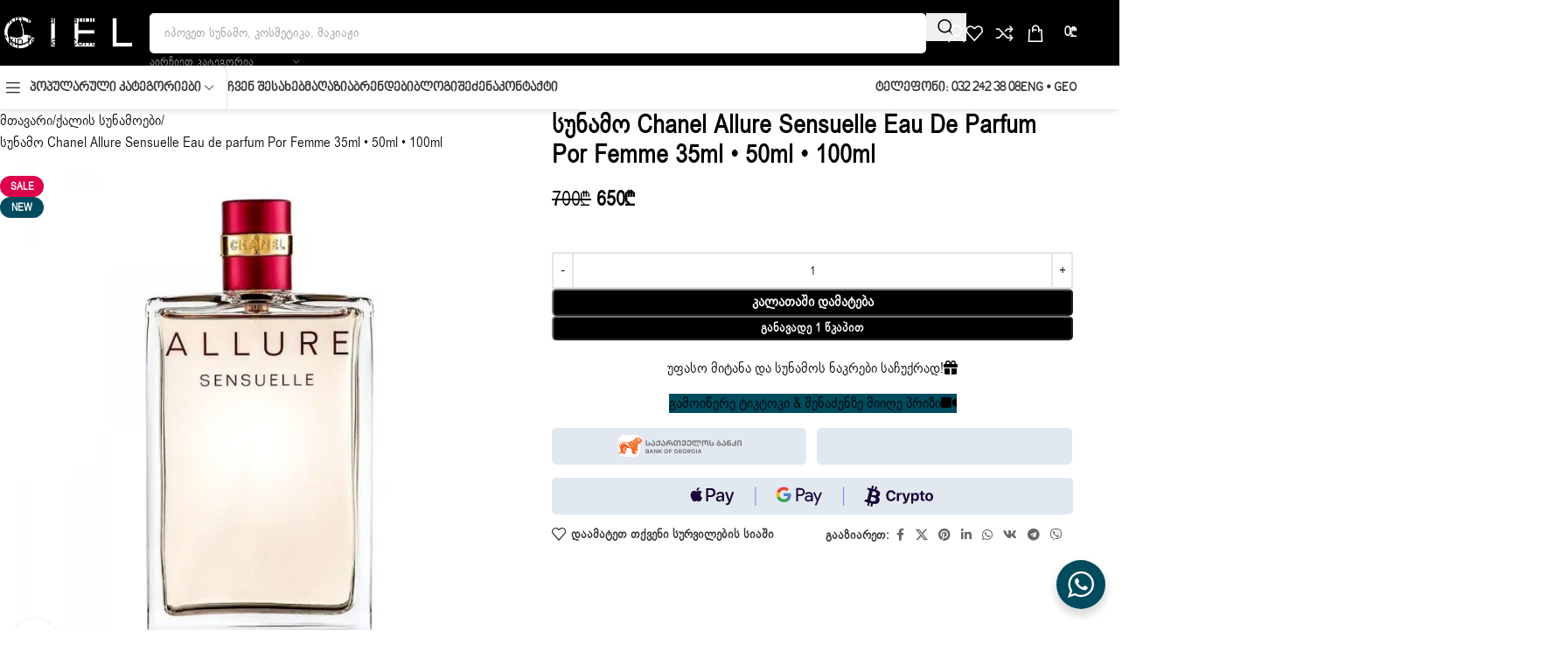

--- FILE ---
content_type: text/html; charset=UTF-8
request_url: https://ciel.ge/chanel-allure-sensuelle/
body_size: 98437
content:
<!DOCTYPE html>
<html lang="ka-GE" prefix="og: https://ogp.me/ns#">
<head>
	<meta charset="UTF-8">
	<link rel="profile" href="//gmpg.org/xfn/11">
	<link rel="pingback" href="//ciel.ge/xmlrpc.php">

		<style></style>
	
<!-- Search Engine Optimization by Rank Math - https://rankmath.com/ -->
<title>სუნამო Chanel Allure Sensuelle Eau de parfum</title>
<link data-rocket-prefetch href="//www.gstatic.com" rel="dns-prefetch">
<link data-rocket-prefetch href="//counter.top.ge" rel="dns-prefetch">
<link data-rocket-prefetch href="//www.google.com" rel="dns-prefetch">
<link crossorigin data-rocket-preload as="font" href="//ciel.ge/wp-content/themes/woodmart/fonts/woodmart-font-1-400.woff2?v=8.3.4" rel="preload">
<link crossorigin data-rocket-preload as="font" href="//ciel.ge/wp-content/uploads/2022/09/bpg-algeti-webfont.woff2" rel="preload">
<link crossorigin data-rocket-preload as="font" href="//ciel.ge/wp-content/uploads/2022/09/bpg-nino-mtavruli-webfont.woff2" rel="preload">
<link crossorigin data-rocket-preload as="font" href="//ciel.ge/wp-content/plugins/js_composer/assets/lib/vendor/dist/@fortawesome/fontawesome-free/webfonts/fa-solid-900.woff2" rel="preload">
<style id="wpr-usedcss">img:is([sizes=auto i],[sizes^="auto," i]){contain-intrinsic-size:3000px 1500px}#nta-wa-gdpr{margin:0 5px 0 0!important;padding:0!important;vertical-align:text-top!important}.nta-wa-gdpr{border-radius:4px;font-size:11px;margin-left:-5px;margin-right:-5px;padding:5px;-webkit-transition:opacity .4s,background .5s;-o-transition:opacity .4s,background .5s;transition:opacity .4s ease,background .5s ease}.nta-wa-gdpr a{color:inherit;text-decoration:underline}.nta-wa-gdpr label{color:inherit;font-size:inherit}.pointer-disable{pointer-events:none}.wa__button{border-bottom:none!important}.wa__btn_w_img:hover{text-decoration:none}.wa__popup_content_item .wa__cs_img_wrap{height:48px;width:48px}.wa__btn_popup,.wa__btn_popup *,.wa__btn_popup :after,.wa__btn_popup :before,.wa__button,.wa__button *,.wa__button :after,.wa__button :before,.wa__popup_chat_box,.wa__popup_chat_box *,.wa__popup_chat_box :after,.wa__popup_chat_box :before{box-sizing:border-box;-webkit-box-sizing:border-box;-moz-box-sizing:border-box}.wa__button{box-shadow:0 4px 8px 1px rgba(32,32,37,.09)!important;-webkit-box-shadow:0 4px 8px 1px rgba(32,32,37,.09)!important;-moz-box-shadow:0 4px 8px 1px rgba(32,32,37,.09)!important;color:#fff;display:block;font-family:Arial,Helvetica,sans-serif;line-height:1;min-height:64px;position:relative;text-decoration:none!important;width:300px}.wa__btn_txt{display:inline-block;font-size:12px;line-height:1.33em}.wa__btn_w_icon .wa__btn_txt{padding:16px 20px 15px 71px}.wa__button_text_only .wa__btn_txt,.wa__r_button.wa__btn_w_img.wa__button_text_only .wa__btn_txt,.wa__sq_button.wa__btn_w_img.wa__button_text_only .wa__btn_txt{padding-bottom:24px;padding-top:25px}.wa__btn_w_icon .wa__btn_txt .wa__btn_title{font-size:14px;font-weight:600;padding-left:2px}.wa__cs_info{margin-bottom:2px}.wa__btn_status{color:#f5a623;font-size:9px;font-weight:700;padding:2px 0 0}.wa__cs_info .wa__cs_name,.wa__cs_info .wa__cs_status{display:inline-block}.wa__cs_info .wa__cs_name{font-size:12px;font-weight:400;line-height:1.36em}.wa__stt_online .wa__cs_info .wa__cs_name{color:#d5f0d9}.wa__stt_offline .wa__cs_info .wa__cs_name{color:#76787d}.wa__cs_info .wa__cs_status{border-radius:5px;color:hsla(0,0%,100%,.98);font-size:9px;height:14px;left:0;line-height:1.34em;margin-left:3px;padding:1px;position:relative;text-align:center;top:-1px;width:36px}.wa__stt_online .wa__cs_info .wa__cs_status{background:#62c971}.wa__stt_offline .wa__cs_info .wa__cs_status{background:#b9bbbe}.wa__stt_online{backface-visibility:hidden;background:#2db742;cursor:pointer;transition:all .4s ease!important;-webkit-transition:.4s!important;-moz-transition:.4s!important;will-change:transform}.wa__stt_online .wa__btn_txt{position:relative;z-index:4}.wa__r_button.wa__stt_online:before{border-radius:50vh}.wa__sq_button.wa__stt_online:before{border-radius:5px}.wa__stt_online:before{background:rgba(0,0,0,.06);content:"";height:100%;left:0;opacity:0;position:absolute;top:0;transition:all .4s ease;-webkit-transition:.4s;-moz-transition:.4s;width:100%;will-change:opacity;z-index:-1}.wa__button.wa__stt_online:active,.wa__button.wa__stt_online:focus,.wa__button.wa__stt_online:hover{box-shadow:0 4px 8px 1px rgba(32,32,37,.19);transform:translateY(-3px);-webkit-transform:translateY(-3px);-moz-transform:translateY(-3px);-ms-transform:translateY(-3px)}.wa__button.wa__stt_online:active:before,.wa__button.wa__stt_online:focus:before,.wa__button.wa__stt_online:hover:before{opacity:1}.wa__stt_online.wa__btn_w_icon .wa__btn_icon img{-webkit-box-shadow:none;box-shadow:none;transform:scale(1);-webkit-transform:scale(1);-moz-transform:scale(1);-ms-transform:scale(1);transition:all .2s ease;-webkit-transition:.2s;-moz-transition:.2s}.wa__stt_offline{background:#ebedf0;box-shadow:none;color:#595b60;cursor:auto;pointer-events:none}.wa__stt_offline.wa__btn_w_icon .wa__btn_txt{padding:8px 20px 6px 71px}.wa__stt_offline.wa__r_button.wa__btn_w_img .wa__btn_txt{padding:8px 20px 8px 100px}.wa__stt_offline.wa__sq_button.wa__btn_w_img .wa__btn_txt{padding:8px 20px 8px 70px}.wa__btn_w_icon .wa__btn_icon{left:16px;position:absolute;top:50%;transform:translateY(-50%);-moz-transform:translateY(-50%);-webkit-transform:translateY(-50%)}.wa__btn_w_icon .wa__btn_icon img{-webkit-box-shadow:none;box-shadow:none;height:69px;width:41px}.wa__btn_w_img{margin:20px 0;position:relative;width:300px}.wa__btn_w_img .wa__cs_img{left:0;position:absolute;text-align:center;top:50%;transform:translateY(-50%);-webkit-transform:translateY(-50%);-moz-transform:translateY(-50%)}.wa__btn_w_img .wa__cs_img_wrap{border:3px solid #fff;border-radius:50%;-webkit-border-radius:50%;-moz-border-radius:50%;height:79px;overflow:hidden;position:relative;width:79px}.wa__btn_w_img .wa__cs_img img{height:auto;max-width:100%;transition:transform .2s ease;-webkit-transition:transform .2s;-moz-transition:transform .2s}.wa__btn_w_img .wa__cs_img:after{background:url([data-uri]) 50% no-repeat #fff;background-size:17px}.wa__btn_w_img .wa__cs_img:after,.wa__stt_offline.wa__btn_w_img .wa__cs_img:after{border-radius:50%;-webkit-border-radius:50%;-moz-border-radius:50%;box-shadow:0 3px 4px 0 rgba(39,38,38,.26);-webkit-box-shadow:0 3px 4px 0 rgba(39,38,38,.26);-moz-box-shadow:0 3px 4px 0 rgba(39,38,38,.26);content:"";display:block;height:27px;position:absolute;right:-14px;top:20px;width:27px}.wa__stt_offline.wa__btn_w_img .wa__cs_img:after{background:url([data-uri]) 50% no-repeat #fff;background-size:17px}.wa__btn_w_img .wa__btn_txt{padding:14px 20px 12px 103px}.wa__r_button{border-radius:50vh}.wa__sq_button{border-radius:5px}.wa__sq_button.wa__btn_w_img{margin-left:30px;width:270px}.wa__r_button.wa__btn_w_img .wa__cs_img{left:-5px}.wa__sq_button.wa__btn_w_img .wa__cs_img{left:-35px}.wa__sq_button.wa__btn_w_img .wa__btn_txt{display:table-cell;height:66px;padding:10px 20px 10px 70px;vertical-align:middle}.wa__btn_txt .wa__btn_title{font-weight:600}.wa__r_button.wa__btn_w_img .wa__btn_txt{display:table-cell;height:66px;padding:8px 20px 8px 100px;vertical-align:middle}.wa__r_button.wa__btn_w_img .wa__cs_info .wa__cs_status{margin-left:3px}.wa__popup_chat_box{border-radius:5px 5px 8px 8px;-webkit-border-radius:5px 5px 8px 8px;-moz-border-radius:5px 5px 8px 8px;bottom:102px;box-shadow:0 10px 10px 4px rgba(0,0,0,.04);-webkit-box-shadow:0 10px 10px 4px rgba(0,0,0,.04);-moz-box-shadow:0 10px 10px 4px rgba(0,0,0,.04);font-family:Arial,Helvetica,sans-serif;max-width:calc(100% - 50px);opacity:0;overflow:hidden;position:fixed;right:25px;-ms-transform:translateY(50px);transform:translateY(50px);-webkit-transform:translateY(50px);-moz-transform:translateY(50px);transition:all .4s ease;-webkit-transition:.4s;-moz-transition:.4s;visibility:hidden;width:351px;will-change:transform,visibility,opacity;z-index:999999998}.wa__popup_chat_box:active,.wa__popup_chat_box:focus,.wa__popup_chat_box:hover{box-shadow:0 10px 10px 4px rgba(32,32,37,.23);-webkit-box-shadow:0 10px 10px 4px rgba(32,32,37,.23);-moz-box-shadow:0 10px 10px 4px rgba(32,32,37,.23)}.wa__popup_chat_box.wa__active{opacity:1;-ms-transform:translate(0);transform:translate(0);-webkit-transform:translate(0);-moz-transform:translate(0);visibility:visible}.wa__popup_chat_box .wa__popup_heading{background:#2db742;color:#d9ebc6;padding:15px 43px 17px 74px;position:relative}.wa__popup_chat_box .wa__popup_heading:before{background:url([data-uri]) top no-repeat;background-size:33px;content:"";display:block;height:33px;left:12px;position:absolute;top:20px;width:55px}.wa__popup_chat_box .wa__popup_heading .wa__popup_title{color:#fff;font-size:18px;line-height:24px;min-height:24px;padding-bottom:3;padding-top:2px}.wa__popup_chat_box .wa__popup_heading .wa__popup_intro{font-size:12px;line-height:20px;min-height:20px;padding-top:4px}.wa__popup_chat_box .wa__popup_heading .wa__popup_intro a{color:#fff;display:inline-block;text-decoration:none}.wa__popup_chat_box .wa__popup_heading .wa__popup_intro a:active,.wa__popup_chat_box .wa__popup_heading .wa__popup_intro a:focus,.wa__popup_chat_box .wa__popup_heading .wa__popup_intro a:hover{text-decoration:underline}.wa__popup_chat_box .wa__popup_notice{color:#a5abb7;font-size:11px;font-weight:500;padding:0 3px}.wa__popup_chat_box .wa__popup_content{background:#fff;padding:13px 20px 21px 19px;text-align:center}.wa__popup_chat_box .wa__popup_content_left{text-align:left}.wa__popup_chat_box .wa__popup_avatar{border-radius:50%;-webkit-border-radius:50%;-moz-border-radius:50%;left:12px;overflow:hidden;position:absolute;top:12px}.wa__popup_chat_box .wa__popup_avatar.nta-default-avt{border-radius:unset;-webkit-border-radius:unset;-moz-border-radius:unset}.wa__popup_chat_box .wa__stt{background:#f5f7f9;border-left:2px solid #2db742;border-radius:2px 4px 2px 4px;-webkit-border-radius:2px 4px 2px 4px;-moz-border-radius:2px 4px;display:table;padding:13px 40px 12px 74px;position:relative;text-decoration:none;width:100%}.wa__popup_chat_box .wa__stt:after{background:url([data-uri]) no-repeat;background-size:100% 100%;-webkit-background-size:100% 100%;-moz-background-size:100% 100%;content:"";height:20px;position:absolute;right:14px;top:26px;width:20px}.wa__popup_chat_box .wa__stt.wa__stt_offline:after{background-image:url([data-uri])}.wa__popup_chat_box .wa__stt.wa__stt_online{transition:all .2s ease;-webkit-transition:.2s;-moz-transition:.2s}.wa__popup_chat_box .wa__stt.wa__stt_online:active,.wa__popup_chat_box .wa__stt.wa__stt_online:focus,.wa__popup_chat_box .wa__stt.wa__stt_online:hover{background:#fff;box-shadow:0 7px 15px 1px rgba(55,62,70,.07);-webkit-box-shadow:0 7px 15px 1px rgba(55,62,70,.07);-moz-box-shadow:0 7px 15px 1px rgba(55,62,70,.07)}.wa__popup_content_list .wa__popup_content_item{margin:14px 0 0;opacity:0;transform:translateY(20px);-webkit-transform:translateY(20px);-moz-transform:translateY(20px);will-change:opacity,transform}.wa__popup_chat_box.wa__pending .wa__popup_content_list .wa__popup_content_item{transition:all .4s ease;-webkit-transition:.4s;-moz-transition:.4s;transition-delay:2.1s;-webkit-transition-delay:2.1s;-moz-transition-delay:2.1s}.wa__popup_chat_box.wa__pending .wa__popup_content_list .wa__popup_content_item:first-child{transition-delay:.3s;-webkit-transition-delay:.3s;-moz-transition-delay:.3s}.wa__popup_chat_box.wa__pending .wa__popup_content_list .wa__popup_content_item:nth-child(2){transition-delay:.5s;-webkit-transition-delay:.5s;-moz-transition-delay:.5s}.wa__popup_chat_box.wa__pending .wa__popup_content_list .wa__popup_content_item:nth-child(3){transition-delay:.7s;-webkit-transition-delay:.7s;-moz-transition-delay:.7s}.wa__popup_chat_box.wa__pending .wa__popup_content_list .wa__popup_content_item:nth-child(4){transition-delay:.9s;-webkit-transition-delay:.9s;-moz-transition-delay:.9s}.wa__popup_chat_box.wa__pending .wa__popup_content_list .wa__popup_content_item:nth-child(5){transition-delay:1.1s;-webkit-transition-delay:1.1s;-moz-transition-delay:1.1s}.wa__popup_chat_box.wa__pending .wa__popup_content_list .wa__popup_content_item:nth-child(6){transition-delay:1.3s;-webkit-transition-delay:1.3s;-moz-transition-delay:1.3s}.wa__popup_chat_box.wa__pending .wa__popup_content_list .wa__popup_content_item:nth-child(7){transition-delay:1.5s;-webkit-transition-delay:1.5s;-moz-transition-delay:1.5s}.wa__popup_chat_box.wa__pending .wa__popup_content_list .wa__popup_content_item:nth-child(8){transition-delay:1.7s;-webkit-transition-delay:1.7s;-moz-transition-delay:1.7s}.wa__popup_chat_box.wa__pending .wa__popup_content_list .wa__popup_content_item:nth-child(9){transition-delay:1.9s;-webkit-transition-delay:1.9s;-moz-transition-delay:1.9s}.wa__popup_chat_box.wa__lauch .wa__popup_content_list .wa__popup_content_item{opacity:1;transform:translate(0);-webkit-transform:translate(0);-moz-transform:translate(0)}.wa__popup_content_list .wa__popup_content_item .wa__member_name{color:#363c47;font-size:14px;line-height:1.188em!important}.wa__popup_content_list .wa__popup_content_item .wa__member_duty{color:#989b9f;font-size:11px;line-height:1.125em!important;padding:2px 0 0}.wa__popup_content_list .wa__popup_content_item .wa__member_status{color:#f5a623;font-size:10px;line-height:1.125em!important;padding:5px 0 0}.wa__popup_content_list .wa__popup_content_item .wa__popup_txt{display:table-cell;height:48px;min-height:48px;vertical-align:middle}.wa__popup_content_list .wa__popup_content_item .wa__stt_offline{border-left-color:#c0c5ca}.wa__btn_popup{bottom:30px;cursor:pointer;font-family:Arial,Helvetica,sans-serif;position:fixed;right:30px;z-index:999999999}.wa__btn_popup .wa__btn_popup_icon{background:#2db742;border-radius:50%;-webkit-border-radius:50%;-moz-border-radius:50%;box-shadow:0 6px 8px 2px rgba(0,0,0,.14);-webkit-box-shadow:0 6px 8px 2px rgba(0,0,0,.14);-moz-box-shadow:0 6px 8px 2px rgba(0,0,0,.14);height:56px;width:56px}.wa__btn_popup .wa__btn_popup_icon:before{background:url([data-uri]) 50% no-repeat;background-size:30px auto;-webkit-background-size:30px auto;-moz-background-size:30px auto;z-index:1}.wa__btn_popup .wa__btn_popup_icon:after,.wa__btn_popup .wa__btn_popup_icon:before{content:"";height:100%;left:0;position:absolute;top:0;transition:all .4s ease;-webkit-transition:.4s;-moz-transition:.4s;width:100%}.wa__btn_popup .wa__btn_popup_icon:after{background:url([data-uri]) 50% no-repeat;background-size:14px auto;-webkit-background-size:14px auto;-moz-background-size:14px auto;opacity:0;-ms-transform:scale(0) rotate(-1turn);transform:scale(0) rotate(-1turn);-webkit-transform:scale(0) rotate(-1turn);-moz-transform:scale(0) rotate(-1turn);z-index:2}.wa__btn_popup.wa__active .wa__btn_popup_icon:before{opacity:0;-ms-transform:scale(0) rotate(1turn);transform:scale(0) rotate(1turn);-webkit-transform:scale(0) rotate(1turn);-moz-transform:scale(0) rotate(1turn)}.wa__btn_popup.wa__active .wa__btn_popup_icon:after{opacity:1;-ms-transform:scale(1) rotate(0);transform:scale(1) rotate(0);-webkit-transform:scale(1) rotate(0);-moz-transform:scale(1) rotate(0)}.wa__btn_popup .wa__btn_popup_txt{background-color:#f5f7f9;border-radius:4px;-webkit-border-radius:4px;-moz-border-radius:4px;color:#43474e;font-size:12px;letter-spacing:-.03em;line-height:1.5;margin-right:7px;padding:8px 12px;position:absolute;right:100%;top:50%;-webkit-transform:translateY(-50%);-ms-transform:translateY(-50%);transform:translateY(-50%);transition:all .4s ease;-webkit-transition:.4s;-moz-transition:.4s;width:156px}.wa__btn_popup.wa__active .wa__btn_popup_txt{opacity:0;-ms-transform:translateY(15px);transform:translateY(15px);-webkit-transform:translateY(15px);-moz-transform:translateY(15px);visibility:hidden}.wa__popup_powered{position:relative;text-align:center}.wa__popup_powered_content{margin:auto;width:fit-content}.wa__popup_powered_content a:active,.wa__popup_powered_content a:focus{outline:0}.wa__popup_powered_content:hover .st0,.wa__popup_powered_content:hover ellipse{fill:#f13042}.wa__popup_powered_content:hover .wa__popup_tooltiptext{visibility:visible}.wa__popup_powered .wa__popup_icon-ninja{margin-top:15px;vertical-align:middle;width:20px}.wa__popup_tooltiptext{background-color:#000;border-radius:3px;bottom:74%;color:#fff;font-size:12px;left:50%;margin-left:-72px;padding:3px 5px;position:absolute;text-align:center;visibility:hidden;z-index:1}.wa__popup_tooltiptext:after{border:5px solid transparent;border-top-color:#000;content:"";left:50%;margin-left:-5px;position:absolute;top:100%}.wa__popup_tooltiptext .wa__popup_icon-tooltip{width:10px}.wa__popup_tooltiptext-ninja{font-weight:600}.wa__popup_powered_mb{margin-top:17px;text-align:center}.wa__popup_tooltiptext_mb{background:#f5f7f9;border-radius:15px;color:#686c71;font-size:10px;padding:8px 10px}.wa__popup_tooltiptext-ninja-mb{color:#000}.wa__popup_tooltiptext_mb .wa__popup_icon-ninja{margin:0 3px;padding-bottom:2px;vertical-align:middle;width:16px}.wa__popup_tooltiptext_mb .wa__popup_icon-ninja .st0,.wa__popup_tooltiptext_mb .wa__popup_icon-ninja ellipse{fill:#f13042}.woocommerce form .form-row .required{visibility:visible}.vc_row:after,.vc_row:before{content:" ";display:table}.vc_row:after{clear:both}.vc_non_responsive .vc_row .vc_col-sm-1{position:relative;float:left;width:8.33333333%;min-height:1px;padding-left:15px;padding-right:15px}.vc_non_responsive .vc_row .vc_col-sm-2{position:relative;float:left;width:16.66666667%;min-height:1px;padding-left:15px;padding-right:15px}.vc_non_responsive .vc_row .vc_col-sm-3{position:relative;float:left;width:25%;min-height:1px;padding-left:15px;padding-right:15px}.vc_non_responsive .vc_row .vc_col-sm-4{position:relative;float:left;width:33.33333333%;min-height:1px;padding-left:15px;padding-right:15px}.vc_non_responsive .vc_row .vc_col-sm-5{position:relative;float:left;width:41.66666667%;min-height:1px;padding-left:15px;padding-right:15px}.vc_non_responsive .vc_row .vc_col-sm-6{position:relative;float:left;width:50%;min-height:1px;padding-left:15px;padding-right:15px}.vc_non_responsive .vc_row .vc_col-sm-7{position:relative;float:left;width:58.33333333%;min-height:1px;padding-left:15px;padding-right:15px}.vc_non_responsive .vc_row .vc_col-sm-8{position:relative;float:left;width:66.66666667%;min-height:1px;padding-left:15px;padding-right:15px}.vc_non_responsive .vc_row .vc_col-sm-9{position:relative;float:left;width:75%;min-height:1px;padding-left:15px;padding-right:15px}.vc_non_responsive .vc_row .vc_col-sm-10{position:relative;float:left;width:83.33333333%;min-height:1px;padding-left:15px;padding-right:15px}.vc_non_responsive .vc_row .vc_col-sm-11{position:relative;float:left;width:91.66666667%;min-height:1px;padding-left:15px;padding-right:15px}.vc_non_responsive .vc_row .vc_col-sm-12{position:relative;float:left;width:100%;min-height:1px;padding-left:15px;padding-right:15px}.vc_non_responsive .vc_row .vc_col-sm-offset-12{margin-left:100%}.vc_non_responsive .vc_row .vc_col-sm-offset-11{margin-left:91.66666667%}.vc_non_responsive .vc_row .vc_col-sm-offset-10{margin-left:83.33333333%}.vc_non_responsive .vc_row .vc_col-sm-offset-9{margin-left:75%}.vc_non_responsive .vc_row .vc_col-sm-offset-8{margin-left:66.66666667%}.vc_non_responsive .vc_row .vc_col-sm-offset-7{margin-left:58.33333333%}.vc_non_responsive .vc_row .vc_col-sm-offset-6{margin-left:50%}.vc_non_responsive .vc_row .vc_col-sm-offset-5{margin-left:41.66666667%}.vc_non_responsive .vc_row .vc_col-sm-offset-4{margin-left:33.33333333%}.vc_non_responsive .vc_row .vc_col-sm-offset-3{margin-left:25%}.vc_non_responsive .vc_row .vc_col-sm-offset-2{margin-left:16.66666667%}.vc_non_responsive .vc_row .vc_col-sm-offset-1{margin-left:8.33333333%}.vc_non_responsive .vc_row .vc_col-sm-offset-0{margin-left:0}.vc_non_responsive .vc_row .vc_col-sm-1\/5{position:relative;float:left;width:20%;min-height:1px;padding-left:15px;padding-right:15px}.vc_non_responsive .vc_row .vc_col-sm-2\/5{position:relative;float:left;width:40%;min-height:1px;padding-left:15px;padding-right:15px}.vc_non_responsive .vc_row .vc_col-sm-3\/5{position:relative;float:left;width:60%;min-height:1px;padding-left:15px;padding-right:15px}.vc_non_responsive .vc_row .vc_col-sm-4\/5{position:relative;float:left;width:80%;min-height:1px;padding-left:15px;padding-right:15px}.vc_non_responsive .vc_row .vc_col-sm-5\/5{position:relative;float:left;width:100%;min-height:1px;padding-left:15px;padding-right:15px}.vc_non_responsive .vc_row .vc_col-sm-offset-5\/5{margin-left:100%}.vc_non_responsive .vc_row .vc_col-sm-offset-4\/5{margin-left:80%}.vc_non_responsive .vc_row .vc_col-sm-offset-3\/5{margin-left:60%}.vc_non_responsive .vc_row .vc_col-sm-offset-2\/5{margin-left:40%}.vc_non_responsive .vc_row .vc_col-sm-offset-1\/5{margin-left:20%}.vc_non_responsive .vc_row .vc_col-sm-offset-0\/5{margin-left:0}.vc_column_container{width:100%}.vc_row{margin-left:-15px;margin-right:-15px}.vc_col-lg-1,.vc_col-lg-10,.vc_col-lg-11,.vc_col-lg-12,.vc_col-lg-2,.vc_col-lg-3,.vc_col-lg-4,.vc_col-lg-5,.vc_col-lg-6,.vc_col-lg-7,.vc_col-lg-8,.vc_col-lg-9,.vc_col-md-1,.vc_col-md-10,.vc_col-md-11,.vc_col-md-12,.vc_col-md-2,.vc_col-md-3,.vc_col-md-4,.vc_col-md-5,.vc_col-md-6,.vc_col-md-7,.vc_col-md-8,.vc_col-md-9,.vc_col-sm-1,.vc_col-sm-10,.vc_col-sm-11,.vc_col-sm-12,.vc_col-sm-2,.vc_col-sm-3,.vc_col-sm-4,.vc_col-sm-5,.vc_col-sm-6,.vc_col-sm-7,.vc_col-sm-8,.vc_col-sm-9,.vc_col-xs-1,.vc_col-xs-10,.vc_col-xs-11,.vc_col-xs-12,.vc_col-xs-2,.vc_col-xs-3,.vc_col-xs-4,.vc_col-xs-5,.vc_col-xs-6,.vc_col-xs-7,.vc_col-xs-8,.vc_col-xs-9{position:relative;min-height:1px;padding-left:15px;padding-right:15px;-webkit-box-sizing:border-box;-moz-box-sizing:border-box;box-sizing:border-box}.vc_col-xs-1,.vc_col-xs-10,.vc_col-xs-11,.vc_col-xs-12,.vc_col-xs-2,.vc_col-xs-3,.vc_col-xs-4,.vc_col-xs-5,.vc_col-xs-6,.vc_col-xs-7,.vc_col-xs-8,.vc_col-xs-9{float:left}[dir=rtl] .vc_rtl-columns-reverse .vc_col-xs-1,[dir=rtl] .vc_rtl-columns-reverse .vc_col-xs-10,[dir=rtl] .vc_rtl-columns-reverse .vc_col-xs-11,[dir=rtl] .vc_rtl-columns-reverse .vc_col-xs-12,[dir=rtl] .vc_rtl-columns-reverse .vc_col-xs-2,[dir=rtl] .vc_rtl-columns-reverse .vc_col-xs-3,[dir=rtl] .vc_rtl-columns-reverse .vc_col-xs-4,[dir=rtl] .vc_rtl-columns-reverse .vc_col-xs-5,[dir=rtl] .vc_rtl-columns-reverse .vc_col-xs-6,[dir=rtl] .vc_rtl-columns-reverse .vc_col-xs-7,[dir=rtl] .vc_rtl-columns-reverse .vc_col-xs-8,[dir=rtl] .vc_rtl-columns-reverse .vc_col-xs-9{float:right}.vc_col-xs-12{width:100%}.vc_col-xs-11{width:91.66666667%}.vc_col-xs-10{width:83.33333333%}.vc_col-xs-9{width:75%}.vc_col-xs-8{width:66.66666667%}.vc_col-xs-7{width:58.33333333%}.vc_col-xs-6{width:50%}.vc_col-xs-5{width:41.66666667%}.vc_col-xs-4{width:33.33333333%}.vc_col-xs-3{width:25%}.vc_col-xs-2{width:16.66666667%}.vc_col-xs-1{width:8.33333333%}.vc_col-xs-pull-12{right:100%}.vc_col-xs-pull-11{right:91.66666667%}.vc_col-xs-pull-10{right:83.33333333%}.vc_col-xs-pull-9{right:75%}.vc_col-xs-pull-8{right:66.66666667%}.vc_col-xs-pull-7{right:58.33333333%}.vc_col-xs-pull-6{right:50%}.vc_col-xs-pull-5{right:41.66666667%}.vc_col-xs-pull-4{right:33.33333333%}.vc_col-xs-pull-3{right:25%}.vc_col-xs-pull-2{right:16.66666667%}.vc_col-xs-pull-1{right:8.33333333%}.vc_col-xs-pull-0{right:auto}.vc_col-xs-push-12{left:100%}.vc_col-xs-push-11{left:91.66666667%}.vc_col-xs-push-10{left:83.33333333%}.vc_col-xs-push-9{left:75%}.vc_col-xs-push-8{left:66.66666667%}.vc_col-xs-push-7{left:58.33333333%}.vc_col-xs-push-6{left:50%}.vc_col-xs-push-5{left:41.66666667%}.vc_col-xs-push-4{left:33.33333333%}.vc_col-xs-push-3{left:25%}.vc_col-xs-push-2{left:16.66666667%}.vc_col-xs-push-1{left:8.33333333%}.vc_col-xs-push-0{left:auto}.vc_col-xs-offset-12{margin-left:100%}.vc_col-xs-offset-11{margin-left:91.66666667%}.vc_col-xs-offset-10{margin-left:83.33333333%}.vc_col-xs-offset-9{margin-left:75%}.vc_col-xs-offset-8{margin-left:66.66666667%}.vc_col-xs-offset-7{margin-left:58.33333333%}.vc_col-xs-offset-6{margin-left:50%}.vc_col-xs-offset-5{margin-left:41.66666667%}.vc_col-xs-offset-4{margin-left:33.33333333%}.vc_col-xs-offset-3{margin-left:25%}.vc_col-xs-offset-2{margin-left:16.66666667%}.vc_col-xs-offset-1{margin-left:8.33333333%}.vc_col-xs-offset-0{margin-left:0}.vc_col-lg-1\/5,.vc_col-lg-2\/5,.vc_col-lg-3\/5,.vc_col-lg-4\/5,.vc_col-lg-5\/5,.vc_col-md-1\/5,.vc_col-md-2\/5,.vc_col-md-3\/5,.vc_col-md-4\/5,.vc_col-md-5\/5,.vc_col-sm-1\/5,.vc_col-sm-2\/5,.vc_col-sm-3\/5,.vc_col-sm-4\/5,.vc_col-sm-5\/5,.vc_col-xs-1\/5,.vc_col-xs-2\/5,.vc_col-xs-3\/5,.vc_col-xs-4\/5,.vc_col-xs-5\/5{position:relative;min-height:1px;padding-left:15px;padding-right:15px;-webkit-box-sizing:border-box;-moz-box-sizing:border-box;box-sizing:border-box}.vc_col-xs-1\/5,.vc_col-xs-2\/5,.vc_col-xs-3\/5,.vc_col-xs-4\/5,.vc_col-xs-5\/5{float:left}.vc_col-xs-5\/5{width:100%}.vc_col-xs-4\/5{width:80%}.vc_col-xs-3\/5{width:60%}.vc_col-xs-2\/5{width:40%}.vc_col-xs-1\/5{width:20%}.vc_col-xs-pull-5\/5{right:100%}.vc_col-xs-pull-4\/5{right:80%}.vc_col-xs-pull-3\/5{right:60%}.vc_col-xs-pull-2\/5{right:40%}.vc_col-xs-pull-1\/5{right:20%}.vc_col-xs-pull-0\/5{right:auto}.vc_col-xs-push-5\/5{left:100%}.vc_col-xs-push-4\/5{left:80%}.vc_col-xs-push-3\/5{left:60%}.vc_col-xs-push-2\/5{left:40%}.vc_col-xs-push-1\/5{left:20%}.vc_col-xs-push-0\/5{left:auto}.vc_col-xs-offset-5\/5{margin-left:100%}.vc_col-xs-offset-4\/5{margin-left:80%}.vc_col-xs-offset-3\/5{margin-left:60%}.vc_col-xs-offset-2\/5{margin-left:40%}.vc_col-xs-offset-1\/5{margin-left:20%}.vc_col-xs-offset-0\/5{margin-left:0}[dir=rtl] .vc_rtl-columns-reverse .vc_col-xs-1\/5,[dir=rtl] .vc_rtl-columns-reverse .vc_col-xs-2\/5,[dir=rtl] .vc_rtl-columns-reverse .vc_col-xs-3\/5,[dir=rtl] .vc_rtl-columns-reverse .vc_col-xs-4\/5,[dir=rtl] .vc_rtl-columns-reverse .vc_col-xs-5\/5,[dir=rtl] .vc_rtl-columns-reverse .vc_non_responsive .vc_row .vc_col-sm-1\/5,[dir=rtl] .vc_rtl-columns-reverse .vc_non_responsive .vc_row .vc_col-sm-2\/5,[dir=rtl] .vc_rtl-columns-reverse .vc_non_responsive .vc_row .vc_col-sm-3\/5,[dir=rtl] .vc_rtl-columns-reverse .vc_non_responsive .vc_row .vc_col-sm-4\/5,[dir=rtl] .vc_rtl-columns-reverse .vc_non_responsive .vc_row .vc_col-sm-5\/5{float:right}@media (min-width:768px){.vc_col-sm-1,.vc_col-sm-10,.vc_col-sm-11,.vc_col-sm-12,.vc_col-sm-2,.vc_col-sm-3,.vc_col-sm-4,.vc_col-sm-5,.vc_col-sm-6,.vc_col-sm-7,.vc_col-sm-8,.vc_col-sm-9{float:left}[dir=rtl] .vc_rtl-columns-reverse .vc_col-sm-1,[dir=rtl] .vc_rtl-columns-reverse .vc_col-sm-10,[dir=rtl] .vc_rtl-columns-reverse .vc_col-sm-11,[dir=rtl] .vc_rtl-columns-reverse .vc_col-sm-12,[dir=rtl] .vc_rtl-columns-reverse .vc_col-sm-2,[dir=rtl] .vc_rtl-columns-reverse .vc_col-sm-3,[dir=rtl] .vc_rtl-columns-reverse .vc_col-sm-4,[dir=rtl] .vc_rtl-columns-reverse .vc_col-sm-5,[dir=rtl] .vc_rtl-columns-reverse .vc_col-sm-6,[dir=rtl] .vc_rtl-columns-reverse .vc_col-sm-7,[dir=rtl] .vc_rtl-columns-reverse .vc_col-sm-8,[dir=rtl] .vc_rtl-columns-reverse .vc_col-sm-9{float:right}.vc_col-sm-12{width:100%}.vc_col-sm-11{width:91.66666667%}.vc_col-sm-10{width:83.33333333%}.vc_col-sm-9{width:75%}.vc_col-sm-8{width:66.66666667%}.vc_col-sm-7{width:58.33333333%}.vc_col-sm-6{width:50%}.vc_col-sm-5{width:41.66666667%}.vc_col-sm-4{width:33.33333333%}.vc_col-sm-3{width:25%}.vc_col-sm-2{width:16.66666667%}.vc_col-sm-1{width:8.33333333%}.vc_col-sm-pull-12{right:100%}.vc_col-sm-pull-11{right:91.66666667%}.vc_col-sm-pull-10{right:83.33333333%}.vc_col-sm-pull-9{right:75%}.vc_col-sm-pull-8{right:66.66666667%}.vc_col-sm-pull-7{right:58.33333333%}.vc_col-sm-pull-6{right:50%}.vc_col-sm-pull-5{right:41.66666667%}.vc_col-sm-pull-4{right:33.33333333%}.vc_col-sm-pull-3{right:25%}.vc_col-sm-pull-2{right:16.66666667%}.vc_col-sm-pull-1{right:8.33333333%}.vc_col-sm-pull-0{right:auto}.vc_col-sm-push-12{left:100%}.vc_col-sm-push-11{left:91.66666667%}.vc_col-sm-push-10{left:83.33333333%}.vc_col-sm-push-9{left:75%}.vc_col-sm-push-8{left:66.66666667%}.vc_col-sm-push-7{left:58.33333333%}.vc_col-sm-push-6{left:50%}.vc_col-sm-push-5{left:41.66666667%}.vc_col-sm-push-4{left:33.33333333%}.vc_col-sm-push-3{left:25%}.vc_col-sm-push-2{left:16.66666667%}.vc_col-sm-push-1{left:8.33333333%}.vc_col-sm-push-0{left:auto}.vc_col-sm-offset-12{margin-left:100%}.vc_col-sm-offset-11{margin-left:91.66666667%}.vc_col-sm-offset-10{margin-left:83.33333333%}.vc_col-sm-offset-9{margin-left:75%}.vc_col-sm-offset-8{margin-left:66.66666667%}.vc_col-sm-offset-7{margin-left:58.33333333%}.vc_col-sm-offset-6{margin-left:50%}.vc_col-sm-offset-5{margin-left:41.66666667%}.vc_col-sm-offset-4{margin-left:33.33333333%}.vc_col-sm-offset-3{margin-left:25%}.vc_col-sm-offset-2{margin-left:16.66666667%}.vc_col-sm-offset-1{margin-left:8.33333333%}.vc_col-sm-offset-0{margin-left:0}.vc_col-sm-1\/5,.vc_col-sm-2\/5,.vc_col-sm-3\/5,.vc_col-sm-4\/5,.vc_col-sm-5\/5{float:left}[dir=rtl] .vc_rtl-columns-reverse .vc_col-sm-1\/5,[dir=rtl] .vc_rtl-columns-reverse .vc_col-sm-2\/5,[dir=rtl] .vc_rtl-columns-reverse .vc_col-sm-3\/5,[dir=rtl] .vc_rtl-columns-reverse .vc_col-sm-4\/5,[dir=rtl] .vc_rtl-columns-reverse .vc_col-sm-5\/5{float:right}.vc_col-sm-5\/5{width:100%}.vc_col-sm-4\/5{width:80%}.vc_col-sm-3\/5{width:60%}.vc_col-sm-2\/5{width:40%}.vc_col-sm-1\/5{width:20%}.vc_col-sm-pull-5\/5{right:100%}.vc_col-sm-pull-4\/5{right:80%}.vc_col-sm-pull-3\/5{right:60%}.vc_col-sm-pull-2\/5{right:40%}.vc_col-sm-pull-1\/5{right:20%}.vc_col-sm-pull-0\/5{right:auto}.vc_col-sm-push-5\/5{left:100%}.vc_col-sm-push-4\/5{left:80%}.vc_col-sm-push-3\/5{left:60%}.vc_col-sm-push-2\/5{left:40%}.vc_col-sm-push-1\/5{left:20%}.vc_col-sm-push-0\/5{left:auto}.vc_col-sm-offset-5\/5{margin-left:100%}.vc_col-sm-offset-4\/5{margin-left:80%}.vc_col-sm-offset-3\/5{margin-left:60%}.vc_col-sm-offset-2\/5{margin-left:40%}.vc_col-sm-offset-1\/5{margin-left:20%}.vc_col-sm-offset-0\/5{margin-left:0}}@media (min-width:992px){.vc_col-md-1,.vc_col-md-10,.vc_col-md-11,.vc_col-md-12,.vc_col-md-2,.vc_col-md-3,.vc_col-md-4,.vc_col-md-5,.vc_col-md-6,.vc_col-md-7,.vc_col-md-8,.vc_col-md-9{float:left}[dir=rtl] .vc_rtl-columns-reverse .vc_col-md-1,[dir=rtl] .vc_rtl-columns-reverse .vc_col-md-10,[dir=rtl] .vc_rtl-columns-reverse .vc_col-md-11,[dir=rtl] .vc_rtl-columns-reverse .vc_col-md-12,[dir=rtl] .vc_rtl-columns-reverse .vc_col-md-2,[dir=rtl] .vc_rtl-columns-reverse .vc_col-md-3,[dir=rtl] .vc_rtl-columns-reverse .vc_col-md-4,[dir=rtl] .vc_rtl-columns-reverse .vc_col-md-5,[dir=rtl] .vc_rtl-columns-reverse .vc_col-md-6,[dir=rtl] .vc_rtl-columns-reverse .vc_col-md-7,[dir=rtl] .vc_rtl-columns-reverse .vc_col-md-8,[dir=rtl] .vc_rtl-columns-reverse .vc_col-md-9{float:right}.vc_col-md-12{width:100%}.vc_col-md-11{width:91.66666667%}.vc_col-md-10{width:83.33333333%}.vc_col-md-9{width:75%}.vc_col-md-8{width:66.66666667%}.vc_col-md-7{width:58.33333333%}.vc_col-md-6{width:50%}.vc_col-md-5{width:41.66666667%}.vc_col-md-4{width:33.33333333%}.vc_col-md-3{width:25%}.vc_col-md-2{width:16.66666667%}.vc_col-md-1{width:8.33333333%}.vc_col-md-pull-12{right:100%}.vc_col-md-pull-11{right:91.66666667%}.vc_col-md-pull-10{right:83.33333333%}.vc_col-md-pull-9{right:75%}.vc_col-md-pull-8{right:66.66666667%}.vc_col-md-pull-7{right:58.33333333%}.vc_col-md-pull-6{right:50%}.vc_col-md-pull-5{right:41.66666667%}.vc_col-md-pull-4{right:33.33333333%}.vc_col-md-pull-3{right:25%}.vc_col-md-pull-2{right:16.66666667%}.vc_col-md-pull-1{right:8.33333333%}.vc_col-md-pull-0{right:auto}.vc_col-md-push-12{left:100%}.vc_col-md-push-11{left:91.66666667%}.vc_col-md-push-10{left:83.33333333%}.vc_col-md-push-9{left:75%}.vc_col-md-push-8{left:66.66666667%}.vc_col-md-push-7{left:58.33333333%}.vc_col-md-push-6{left:50%}.vc_col-md-push-5{left:41.66666667%}.vc_col-md-push-4{left:33.33333333%}.vc_col-md-push-3{left:25%}.vc_col-md-push-2{left:16.66666667%}.vc_col-md-push-1{left:8.33333333%}.vc_col-md-push-0{left:auto}.vc_col-md-offset-12{margin-left:100%}.vc_col-md-offset-11{margin-left:91.66666667%}.vc_col-md-offset-10{margin-left:83.33333333%}.vc_col-md-offset-9{margin-left:75%}.vc_col-md-offset-8{margin-left:66.66666667%}.vc_col-md-offset-7{margin-left:58.33333333%}.vc_col-md-offset-6{margin-left:50%}.vc_col-md-offset-5{margin-left:41.66666667%}.vc_col-md-offset-4{margin-left:33.33333333%}.vc_col-md-offset-3{margin-left:25%}.vc_col-md-offset-2{margin-left:16.66666667%}.vc_col-md-offset-1{margin-left:8.33333333%}.vc_col-md-offset-0{margin-left:0}.vc_col-md-1\/5,.vc_col-md-2\/5,.vc_col-md-3\/5,.vc_col-md-4\/5,.vc_col-md-5\/5{float:left}[dir=rtl] .vc_rtl-columns-reverse .vc_col-sm-1\/5,[dir=rtl] .vc_rtl-columns-reverse .vc_col-sm-2\/5,[dir=rtl] .vc_rtl-columns-reverse .vc_col-sm-3\/5,[dir=rtl] .vc_rtl-columns-reverse .vc_col-sm-4\/5,[dir=rtl] .vc_rtl-columns-reverse .vc_col-sm-5\/5{float:right}.vc_col-md-5\/5{width:100%}.vc_col-md-4\/5{width:80%}.vc_col-md-3\/5{width:60%}.vc_col-md-2\/5{width:40%}.vc_col-md-1\/5{width:20%}.vc_col-md-pull-5\/5{right:100%}.vc_col-md-pull-4\/5{right:80%}.vc_col-md-pull-3\/5{right:60%}.vc_col-md-pull-2\/5{right:40%}.vc_col-md-pull-1\/5{right:20%}.vc_col-md-pull-0\/5{right:auto}.vc_col-md-push-5\/5{left:100%}.vc_col-md-push-4\/5{left:80%}.vc_col-md-push-3\/5{left:60%}.vc_col-md-push-2\/5{left:40%}.vc_col-md-push-1\/5{left:20%}.vc_col-md-push-0\/5{left:auto}.vc_col-md-offset-5\/5{margin-left:100%}.vc_col-md-offset-4\/5{margin-left:80%}.vc_col-md-offset-3\/5{margin-left:60%}.vc_col-md-offset-2\/5{margin-left:40%}.vc_col-md-offset-1\/5{margin-left:20%}.vc_col-md-offset-0\/5{margin-left:0}}@media (min-width:1200px){.vc_col-lg-1,.vc_col-lg-10,.vc_col-lg-11,.vc_col-lg-12,.vc_col-lg-2,.vc_col-lg-3,.vc_col-lg-4,.vc_col-lg-5,.vc_col-lg-6,.vc_col-lg-7,.vc_col-lg-8,.vc_col-lg-9{float:left}[dir=rtl] .vc_rtl-columns-reverse .vc_col-lg-1,[dir=rtl] .vc_rtl-columns-reverse .vc_col-lg-10,[dir=rtl] .vc_rtl-columns-reverse .vc_col-lg-11,[dir=rtl] .vc_rtl-columns-reverse .vc_col-lg-12,[dir=rtl] .vc_rtl-columns-reverse .vc_col-lg-2,[dir=rtl] .vc_rtl-columns-reverse .vc_col-lg-3,[dir=rtl] .vc_rtl-columns-reverse .vc_col-lg-4,[dir=rtl] .vc_rtl-columns-reverse .vc_col-lg-5,[dir=rtl] .vc_rtl-columns-reverse .vc_col-lg-6,[dir=rtl] .vc_rtl-columns-reverse .vc_col-lg-7,[dir=rtl] .vc_rtl-columns-reverse .vc_col-lg-8,[dir=rtl] .vc_rtl-columns-reverse .vc_col-lg-9{float:right}.vc_col-lg-12{width:100%}.vc_col-lg-11{width:91.66666667%}.vc_col-lg-10{width:83.33333333%}.vc_col-lg-9{width:75%}.vc_col-lg-8{width:66.66666667%}.vc_col-lg-7{width:58.33333333%}.vc_col-lg-6{width:50%}.vc_col-lg-5{width:41.66666667%}.vc_col-lg-4{width:33.33333333%}.vc_col-lg-3{width:25%}.vc_col-lg-2{width:16.66666667%}.vc_col-lg-1{width:8.33333333%}.vc_col-lg-pull-12{right:100%}.vc_col-lg-pull-11{right:91.66666667%}.vc_col-lg-pull-10{right:83.33333333%}.vc_col-lg-pull-9{right:75%}.vc_col-lg-pull-8{right:66.66666667%}.vc_col-lg-pull-7{right:58.33333333%}.vc_col-lg-pull-6{right:50%}.vc_col-lg-pull-5{right:41.66666667%}.vc_col-lg-pull-4{right:33.33333333%}.vc_col-lg-pull-3{right:25%}.vc_col-lg-pull-2{right:16.66666667%}.vc_col-lg-pull-1{right:8.33333333%}.vc_col-lg-pull-0{right:auto}.vc_col-lg-push-12{left:100%}.vc_col-lg-push-11{left:91.66666667%}.vc_col-lg-push-10{left:83.33333333%}.vc_col-lg-push-9{left:75%}.vc_col-lg-push-8{left:66.66666667%}.vc_col-lg-push-7{left:58.33333333%}.vc_col-lg-push-6{left:50%}.vc_col-lg-push-5{left:41.66666667%}.vc_col-lg-push-4{left:33.33333333%}.vc_col-lg-push-3{left:25%}.vc_col-lg-push-2{left:16.66666667%}.vc_col-lg-push-1{left:8.33333333%}.vc_col-lg-push-0{left:auto}.vc_col-lg-offset-12{margin-left:100%}.vc_col-lg-offset-11{margin-left:91.66666667%}.vc_col-lg-offset-10{margin-left:83.33333333%}.vc_col-lg-offset-9{margin-left:75%}.vc_col-lg-offset-8{margin-left:66.66666667%}.vc_col-lg-offset-7{margin-left:58.33333333%}.vc_col-lg-offset-6{margin-left:50%}.vc_col-lg-offset-5{margin-left:41.66666667%}.vc_col-lg-offset-4{margin-left:33.33333333%}.vc_col-lg-offset-3{margin-left:25%}.vc_col-lg-offset-2{margin-left:16.66666667%}.vc_col-lg-offset-1{margin-left:8.33333333%}.vc_col-lg-offset-0{margin-left:0}.vc_col-lg-1\/5,.vc_col-lg-2\/5,.vc_col-lg-3\/5,.vc_col-lg-4\/5,.vc_col-lg-5\/5{float:left}[dir=rtl] .vc_rtl-columns-reverse .vc_col-sm-1\/5,[dir=rtl] .vc_rtl-columns-reverse .vc_col-sm-2\/5,[dir=rtl] .vc_rtl-columns-reverse .vc_col-sm-3\/5,[dir=rtl] .vc_rtl-columns-reverse .vc_col-sm-4\/5,[dir=rtl] .vc_rtl-columns-reverse .vc_col-sm-5\/5{float:right}.vc_col-lg-5\/5{width:100%}.vc_col-lg-4\/5{width:80%}.vc_col-lg-3\/5{width:60%}.vc_col-lg-2\/5{width:40%}.vc_col-lg-1\/5{width:20%}.vc_col-lg-pull-5\/5{right:100%}.vc_col-lg-pull-4\/5{right:80%}.vc_col-lg-pull-3\/5{right:60%}.vc_col-lg-pull-2\/5{right:40%}.vc_col-lg-pull-1\/5{right:20%}.vc_col-lg-pull-0\/5{right:auto}.vc_col-lg-push-5\/5{left:100%}.vc_col-lg-push-4\/5{left:80%}.vc_col-lg-push-3\/5{left:60%}.vc_col-lg-push-2\/5{left:40%}.vc_col-lg-push-1\/5{left:20%}.vc_col-lg-push-0\/5{left:auto}.vc_col-lg-offset-5\/5{margin-left:100%}.vc_col-lg-offset-4\/5{margin-left:80%}.vc_col-lg-offset-3\/5{margin-left:60%}.vc_col-lg-offset-2\/5{margin-left:40%}.vc_col-lg-offset-1\/5{margin-left:20%}.vc_col-lg-offset-0\/5{margin-left:0}}.vc_clearfix:after,.vc_clearfix:before{content:" ";display:table}.vc_clearfix:after{clear:both}#content .wpb_text_column :last-child,#content .wpb_text_column p:last-child,.wpb_text_column :last-child,.wpb_text_column p:last-child{margin-bottom:0}.wpb_content_element,ul.wpb_thumbnails-fluid>li{margin-bottom:35px}.wpb_accordion .wpb_content_element,.wpb_googleplus,.wpb_pinterest,.wpb_tab .wpb_content_element{margin-bottom:21.73913043px}.vc_row[data-vc-full-width]{-webkit-transition:opacity .5s;-o-transition:opacity .5s;transition:opacity .5s ease;overflow:hidden}.vc_row[data-vc-full-width].vc_hidden{opacity:0}.vc_row.vc_row-o-full-height{min-height:100vh}.vc_row.vc_row-flex{box-sizing:border-box;display:-webkit-box;display:-webkit-flex;display:-ms-flexbox;display:flex;-webkit-flex-wrap:wrap;-ms-flex-wrap:wrap;flex-wrap:wrap}.vc_row.vc_row-flex>.vc_column_container{display:-webkit-box;display:-webkit-flex;display:-ms-flexbox;display:flex}.vc_row.vc_row-flex>.vc_column_container>.vc_column-inner{-webkit-box-flex:1;-webkit-flex-grow:1;-ms-flex-positive:1;flex-grow:1;display:-webkit-box;display:-webkit-flex;display:-ms-flexbox;display:flex;-webkit-box-orient:vertical;-webkit-box-direction:normal;-webkit-flex-direction:column;-ms-flex-direction:column;flex-direction:column;z-index:1}@media (-ms-high-contrast:active),(-ms-high-contrast:none){.vc_row.vc_row-flex>.vc_column_container>.vc_column-inner>*{min-height:1em}}.vc_row.vc_row-flex::after,.vc_row.vc_row-flex::before{display:none}.vc_row.vc_row-o-content-top>.vc_column_container>.vc_column-inner{-webkit-box-pack:start;-webkit-justify-content:flex-start;-ms-flex-pack:start;justify-content:flex-start}.vc_row.vc_row-o-content-top:not(.vc_row-o-equal-height)>.vc_column_container{-webkit-box-align:start;-webkit-align-items:flex-start;-ms-flex-align:start;align-items:flex-start}.vc_row.vc_row-o-content-middle>.vc_column_container>.vc_column-inner{-webkit-box-pack:center;-webkit-justify-content:center;-ms-flex-pack:center;justify-content:center}.vc_row.vc_row-o-content-middle:not(.vc_row-o-equal-height)>.vc_column_container{-webkit-box-align:center;-webkit-align-items:center;-ms-flex-align:center;align-items:center}.vc_column-inner::after,.vc_column-inner::before{content:" ";display:table}.vc_column-inner::after{clear:both}.vc_ie-flexbox-fixer{display:-webkit-box;display:-webkit-flex;display:-ms-flexbox;display:flex;-webkit-box-orient:vertical;-webkit-box-direction:normal;-webkit-flex-direction:column;-ms-flex-direction:column;flex-direction:column}.vc_ie-flexbox-fixer>.vc_row{-webkit-box-flex:1;-webkit-flex:1 1 auto;-ms-flex:1 1 auto;flex:1 1 auto}.vc_column_container{padding-left:0;padding-right:0}.vc_column_container>.vc_column-inner{box-sizing:border-box;padding-left:15px;padding-right:15px;width:100%}.vc_col-has-fill>.vc_column-inner,.vc_row-has-fill+.vc_row-full-width+.vc_row>.vc_column_container>.vc_column-inner,.vc_row-has-fill+.vc_row>.vc_column_container>.vc_column-inner,.vc_row-has-fill>.vc_column_container>.vc_column-inner{padding-top:35px}.vc_row.vc_row-o-equal-height>.vc_column_container{-webkit-box-align:stretch;-webkit-align-items:stretch;-ms-flex-align:stretch;align-items:stretch}:root{--wd-text-line-height:1.6;--wd-link-decor:underline var(--wd-link-decor-style, none) var(--wd-link-decor-color, currentColor);--wd-link-decor-hover:underline var(--wd-link-decor-style-hover, none) var(--wd-link-decor-color-hover, var(--wd-link-decor-color, currentColor));--wd-brd-radius:.001px;--wd-form-height:42px;--wd-form-color:inherit;--wd-form-placeholder-color:inherit;--wd-form-bg:transparent;--wd-form-brd-color:rgba(0, 0, 0, .1);--wd-form-brd-color-focus:rgba(0, 0, 0, .15);--wd-form-chevron:url([data-uri]);--wd-navigation-color:51,51,51;--wd-main-bgcolor:#fff;--wd-scroll-w:.001px;--wd-admin-bar-h:.001px;--wd-block-spacing:20px;--wd-header-banner-mt:.001px;--wd-sticky-nav-w:.001px;--color-white:#fff;--color-gray-100:#f7f7f7;--color-gray-200:#f1f1f1;--color-gray-300:#bbb;--color-gray-400:#a5a5a5;--color-gray-500:#767676;--color-gray-600:#666;--color-gray-700:#555;--color-gray-800:#333;--color-gray-900:#242424;--color-white-rgb:255,255,255;--color-black-rgb:0,0,0;--bgcolor-white:#fff;--bgcolor-gray-100:#f7f7f7;--bgcolor-gray-200:#f7f7f7;--bgcolor-gray-300:#f1f1f1;--bgcolor-black-rgb:0,0,0;--bgcolor-white-rgb:255,255,255;--brdcolor-gray-200:rgba(0, 0, 0, .075);--brdcolor-gray-300:rgba(0, 0, 0, .105);--brdcolor-gray-400:rgba(0, 0, 0, .12);--brdcolor-gray-500:rgba(0, 0, 0, .2);--wd-start:start;--wd-end:end;--wd-center:center;--wd-stretch:stretch}a,abbr,acronym,address,article,aside,audio,big,blockquote,body,canvas,caption,center,cite,code,dd,del,details,dfn,div,dl,dt,em,fieldset,figcaption,figure,footer,form,h1,h2,h3,h4,h5,h6,header,hgroup,html,iframe,img,ins,kbd,label,legend,li,mark,menu,nav,object,ol,output,p,pre,ruby,s,samp,section,small,span,strike,strong,sub,summary,sup,table,tbody,td,tfoot,th,thead,time,tr,tt,ul,var,video{margin:0;padding:0;border:0;vertical-align:baseline;font:inherit;font-size:100%}*,:after,:before{-webkit-box-sizing:border-box;-moz-box-sizing:border-box;box-sizing:border-box}html{line-height:1;-webkit-text-size-adjust:100%;-webkit-tap-highlight-color:transparent;font-family:sans-serif;overflow-x:hidden;overflow-y:scroll;font-size:var(--wd-text-font-size)}ol,ul{list-style:none}caption{vertical-align:middle;text-align:left}blockquote{quotes:none}blockquote:after,blockquote:before{content:"";content:none}a img{border:none}article,aside,details,figcaption,figure,footer,header,hgroup,main,menu,nav,section,summary{display:block}a,button,input{touch-action:manipulation}button,input,optgroup,select,textarea{margin:0;color:inherit;font:inherit}button{overflow:visible}button,html input[type=button],input[type=reset],input[type=submit]{cursor:pointer;-webkit-appearance:button}button::-moz-focus-inner,input::-moz-focus-inner{padding:0;border:0;padding:0;border:0}body{margin:0;background-color:#fff;color:var(--wd-text-color);text-rendering:optimizeLegibility;font-weight:var(--wd-text-font-weight);font-style:var(--wd-text-font-style);font-size:var(--wd-text-font-size);font-family:var(--wd-text-font);-webkit-font-smoothing:antialiased;-moz-osx-font-smoothing:grayscale;line-height:var(--wd-text-line-height)}@supports (overflow:clip){body{overflow-x:clip}}p{margin-bottom:var(--wd-tags-mb,20px)}a{color:var(--wd-link-color);transition:all .25s ease;text-decoration:var(--wd-link-decor);-webkit-text-decoration:var(--wd-link-decor)}a:is(:hover,:focus,:active){outline:0;text-decoration:var(--wd-link-decor-hover);-webkit-text-decoration:var(--wd-link-decor-hover)}a:hover{color:var(--wd-link-color-hover)}a:focus{outline:0}:is(h1,h2,h3,h4,h5,h6,.title) a{color:inherit;text-decoration:none}:is(h1,h2,h3,h4,h5,h6,.title) a:hover{color:var(--wd-link-color-hover)}label{display:block;margin-bottom:5px;color:var(--wd-title-color);vertical-align:middle;font-weight:400}em{font-style:italic}big{font-size:larger}abbr{border-bottom:1px dotted;color:#d62432;text-decoration:none}acronym{border-bottom:1px dotted;text-decoration:none}.required{border:none;color:#e01020;font-size:16px;line-height:1}abbr[title]{border:none}dl{margin-bottom:20px;margin-bottom:20px}strong{font-weight:600}mark{display:inline-block;padding:5px 8px;background-color:#f7f7f7;color:#242424;font-weight:600;line-height:1}code,kbd{padding:2px 5px}code,kbd,pre,samp{-webkit-hyphens:none;hyphens:none;font-family:monospace,serif}ins{text-decoration:none}pre{overflow:auto;margin-bottom:20px;padding:20px;background:#f7f7f7;text-align:left;white-space:pre;white-space:pre-wrap;word-wrap:break-word}dfn{font-style:italic}sub,sup{position:relative;vertical-align:baseline;font-size:75%;line-height:1}sup{top:-.25em}sub{bottom:-.25em}var{font-style:italic}small{font-size:80%}hr{margin-top:20px;margin-bottom:20px;border:none;border-bottom:1px solid currentColor;opacity:.2}iframe{max-width:100%}blockquote{margin-bottom:20px;padding-left:30px;border-left:2px solid var(--wd-primary-color);text-align:left;font-size:110%;--wd-tags-mb:10px}blockquote cite{display:block;margin-top:10px;color:var(--wd-primary-color);font-weight:600;font-size:90%}blockquote cite a{color:inherit}cite{font-style:italic}address{margin-bottom:20px;font-style:italic;font-size:1.1em;line-height:1.8}fieldset{margin-bottom:20px;padding:20px 40px;border:2px solid var(--brdcolor-gray-300);border-radius:var(--wd-brd-radius)}fieldset legend{margin-bottom:0;padding-right:15px;padding-left:15px;width:auto}legend{text-transform:uppercase;font-size:22px}video{display:block}audio,canvas,progress{display:inline-block;vertical-align:baseline}audio:not([controls]){display:none;height:0}img{max-width:100%;height:auto;border:0;vertical-align:middle}svg:not(:root){overflow:hidden}h1{font-size:28px}h2{font-size:24px}h3{font-size:22px}h4{font-size:18px}h5{font-size:16px}h6{font-size:12px}.wd-entities-title a{color:inherit}.wd-el-title{display:flex!important;align-items:center;gap:10px;font-size:22px}.wd-label{color:var(--color-gray-800);font-weight:600}.title,h1,h2,h3,h4,h5,h6,legend{display:block;margin-bottom:var(--wd-tags-mb,20px);color:var(--wd-title-color);text-transform:var(--wd-title-transform);font-weight:var(--wd-title-font-weight);font-style:var(--wd-title-font-style);font-family:var(--wd-title-font);line-height:1.4}.wd-entities-title{--wd-link-decor:none;--wd-link-decor-hover:none;display:block;color:var(--wd-entities-title-color);word-wrap:break-word;font-weight:var(--wd-entities-title-font-weight);font-style:var(--wd-entities-title-font-style);font-family:var(--wd-entities-title-font);text-transform:var(--wd-entities-title-transform);line-height:1.4}.wd-entities-title a:hover,a.wd-entities-title:hover{color:var(--wd-entities-title-color-hover)}:is(ul,ol) li{margin-bottom:var(--li-mb)}:is(ul,ol) li:last-child{margin-bottom:0}li>:is(ul,ol){margin-top:var(--li-mb);margin-bottom:0}ul{list-style:disc}ol{list-style:decimal}dl dt{color:var(--color-gray-800);font-weight:600}dl dd{margin-bottom:20px}.wd-sub-menu ul{--li-pl:0;list-style:none}.wd-sub-menu ul{--list-mb:0;--li-mb:0}.text-center{--content-align:center;--wd-align:center;--text-align:center;text-align:var(--text-align)}.text-right{--text-align:right;text-align:var(--text-align);--content-align:flex-end;--wd-align:flex-end}.text-left{--text-align:left;text-align:var(--text-align);--content-align:flex-start;--wd-align:flex-start}[class*=color-scheme-light]{--color-white:#000;--color-gray-100:rgba(255, 255, 255, .1);--color-gray-200:rgba(255, 255, 255, .2);--color-gray-300:rgba(255, 255, 255, .5);--color-gray-400:rgba(255, 255, 255, .6);--color-gray-500:rgba(255, 255, 255, .7);--color-gray-600:rgba(255, 255, 255, .8);--color-gray-700:rgba(255, 255, 255, .9);--color-gray-800:#fff;--color-gray-900:#fff;--color-white-rgb:0,0,0;--color-black-rgb:255,255,255;--bgcolor-black-rgb:255,255,255;--bgcolor-white-rgb:0,0,0;--bgcolor-white:#0f0f0f;--bgcolor-gray-100:#0a0a0a;--bgcolor-gray-200:#121212;--bgcolor-gray-300:#141414;--brdcolor-gray-200:rgba(255, 255, 255, .1);--brdcolor-gray-300:rgba(255, 255, 255, .15);--brdcolor-gray-400:rgba(255, 255, 255, .25);--brdcolor-gray-500:rgba(255, 255, 255, .3);--wd-text-color:rgba(255, 255, 255, .8);--wd-title-color:#fff;--wd-widget-title-color:var(--wd-title-color);--wd-entities-title-color:#fff;--wd-entities-title-color-hover:rgba(255, 255, 255, .8);--wd-link-color:rgba(255, 255, 255, .9);--wd-link-color-hover:#fff;--wd-form-brd-color:rgba(255, 255, 255, .2);--wd-form-brd-color-focus:rgba(255, 255, 255, .3);--wd-form-placeholder-color:rgba(255, 255, 255, .6);--wd-form-chevron:url([data-uri]);--wd-main-bgcolor:#1a1a1a;--wd-navigation-color:255,255,255;color:var(--wd-text-color)}.color-scheme-dark{--color-white:#fff;--color-gray-100:#f7f7f7;--color-gray-200:#f1f1f1;--color-gray-300:#bbb;--color-gray-400:#a5a5a5;--color-gray-500:#767676;--color-gray-600:#666;--color-gray-700:#555;--color-gray-800:#333;--color-gray-900:#242424;--color-white-rgb:255,255,255;--color-black-rgb:0,0,0;--bgcolor-white:#fff;--bgcolor-gray-100:#f7f7f7;--bgcolor-gray-200:#f7f7f7;--bgcolor-gray-300:#f1f1f1;--bgcolor-black-rgb:0,0,0;--bgcolor-white-rgb:255,255,255;--brdcolor-gray-200:rgba(0, 0, 0, .075);--brdcolor-gray-300:rgba(0, 0, 0, .105);--brdcolor-gray-400:rgba(0, 0, 0, .12);--brdcolor-gray-500:rgba(0, 0, 0, .2);--wd-text-color:#767676;--wd-title-color:#242424;--wd-entities-title-color:#333;--wd-entities-title-color-hover:rgba(51, 51, 51, .65);--wd-link-color:#333;--wd-link-color-hover:#242424;--wd-form-brd-color:rgba(0, 0, 0, .1);--wd-form-brd-color-focus:rgba(0, 0, 0, .15);--wd-form-placeholder-color:#767676;--wd-navigation-color:51,51,51;color:var(--wd-text-color)}.wd-fill{position:absolute;inset:0}.wd-hide{display:none!important}.wd-set-mb{--wd-mb:15px}.wd-set-mb>*{margin-bottom:var(--wd-mb)}.reset-last-child>:last-child{margin-bottom:0}.clear{clear:both;width:100%}@keyframes wd-rotate{100%{transform:rotate(360deg)}}@keyframes wd-fadeIn{from{opacity:0}to{opacity:1}}table{margin-bottom:35px;width:100%;border-spacing:0;border-collapse:collapse;line-height:1.4}table th{padding:15px 10px;border-bottom:2px solid var(--brdcolor-gray-200);color:var(--wd-title-color);text-transform:uppercase;font-size:16px;font-weight:var(--wd-title-font-weight);font-style:var(--wd-title-font-style);font-family:var(--wd-title-font);vertical-align:middle;text-align:start}table td{padding:15px 12px;border-bottom:1px solid var(--brdcolor-gray-300);vertical-align:middle;text-align:start}table :is(tbody,tfoot) th{border-bottom:1px solid var(--brdcolor-gray-300);text-transform:none;font-size:inherit}:root select,:root textarea,input[type=email],input[type=number],input[type=password],input[type=search],input[type=text],input[type=url]{-webkit-appearance:none;-moz-appearance:none;appearance:none}:root select,:root textarea,input[type=date],input[type=email],input[type=number],input[type=password],input[type=search],input[type=text],input[type=url]{padding:0 15px;max-width:100%;width:100%;height:var(--wd-form-height);border:var(--wd-form-brd-width) solid var(--wd-form-brd-color);border-radius:var(--wd-form-brd-radius);background-color:var(--wd-form-bg);box-shadow:none;color:var(--wd-form-color);vertical-align:middle;font-size:14px;transition:border-color .5s ease}:root select:focus,:root textarea:focus,input[type=date]:focus,input[type=email]:focus,input[type=number]:focus,input[type=password]:focus,input[type=search]:focus,input[type=text]:focus,input[type=url]:focus{outline:0;border-color:var(--wd-form-brd-color-focus);transition:border-color .4s ease}::-webkit-input-placeholder{color:var(--wd-form-placeholder-color)}::-moz-placeholder{color:var(--wd-form-placeholder-color)}input[type=checkbox],input[type=radio]{box-sizing:border-box;margin-top:0;padding:0;vertical-align:middle;margin-inline-end:5px;cursor:pointer}input[type=search]{box-sizing:content-box;-webkit-appearance:textfield}input[type=search]::-webkit-search-cancel-button,input[type=search]::-webkit-search-decoration{-webkit-appearance:none}input[type=number]{padding:0;text-align:center}input[type=number]::-webkit-inner-spin-button,input[type=number]::-webkit-outer-spin-button{height:auto}input[type=date]{-webkit-appearance:none}input[type=date]::-webkit-inner-spin-button{display:none}input[type=date]::-webkit-calendar-picker-indicator{opacity:0}input[type=date]::-webkit-clear-button{position:relative;right:5px;width:30px;opacity:.4;filter:grayscale(100%)}input[type=date]::-webkit-date-and-time-value{text-align:start}[class*=color-scheme-light] input[type=date]::-webkit-clear-button{opacity:.6;filter:grayscale(100%) invert(100%) saturate(800%)}@supports not (-moz-appearance:none){input[type=date]{background:url("https://ciel.ge/wp-content/themes/woodmart/inc/admin/assets/images/calend-d.svg") right 15px top 50% no-repeat;background-size:auto 14px}[class*=color-scheme-light] input[type=date]{background-image:var(--wpr-bg-14ddbfdb-1018-4dcc-9a71-bda20a035079)}}:root textarea{overflow:auto;padding:10px 15px;min-height:190px;resize:vertical}:root select{padding-right:30px;background-image:var(--wd-form-chevron);background-position:right 10px top 50%;background-size:auto 18px;background-repeat:no-repeat}:root select option{background-color:var(--bgcolor-white)}input:-webkit-autofill{border-color:var(--wd-form-brd-color);-webkit-box-shadow:0 0 0 1000px var(--wd-form-bg) inset;-webkit-text-fill-color:var(--wd-form-color)}input:focus:-webkit-autofill{border-color:var(--wd-form-brd-color-focus)}:is(.btn,.button,button,[type=submit],[type=button]){position:relative;display:inline-flex;align-items:center;justify-content:center;gap:5px;outline:0;border-radius:var(--btn-brd-radius,0);vertical-align:middle;text-align:center;text-decoration:none!important;text-shadow:none;line-height:1.2;cursor:pointer;transition:all .25s ease;color:var(--btn-color,#3e3e3e);border:var(--btn-brd-width,0) var(--btn-brd-style,solid) var(--btn-brd-color,#e9e9e9);background-color:var(--btn-bgcolor,#f3f3f3);box-shadow:var(--btn-box-shadow,unset);text-transform:var(--btn-transform,uppercase);font-weight:var(--btn-font-weight,600);font-family:var(--btn-font-family,inherit);font-style:var(--btn-font-style,unset);padding:var(--btn-padding,5px 20px);min-height:var(--btn-height,42px);font-size:var(--btn-font-size, 13px)}:is(.btn,.button,button,[type=submit],[type=button]):hover{color:var(--btn-color-hover,var(--btn-color,#3e3e3e));border-color:var(--btn-brd-color-hover,var(--btn-brd-color,#e0e0e0));background-color:var(--btn-bgcolor-hover,var(--btn-bgcolor,#e0e0e0));box-shadow:var(--btn-box-shadow-hover,var(--btn-box-shadow,unset))}button[disabled],input[disabled]{opacity:.6!important;cursor:default!important}:is(a,button,input[type=submit],input[type=checkbox],input[type=button],input[type=file],[tabindex="0"]):focus-visible{outline:var(--wd-otl-width,2px) var(--wd-otl-style,dotted) var(--wd-otl-color,var(--wd-otl-color-scheme,#000))!important;outline-offset:var(--wd-otl-offset,calc(var(--wd-otl-width) * -1 / 2));transition:none!important}input[tabindex="0"]:focus-visible{--wd-otl-width:0!important}.color-scheme-dark,.whb-color-dark{--wd-otl-color-scheme:#000}.whb-color-light,[class*=color-scheme-light]{--wd-otl-color-scheme:#fff}.wd-skip-links{position:fixed;display:flex;flex-direction:column;gap:5px;top:10px;inset-inline-start:-1000em;z-index:999999}.wd-skip-links:focus-within{inset-inline-start:10px}[class*=wd-grid]{--wd-col:var(--wd-col-lg);--wd-gap:var(--wd-gap-lg);--wd-col-lg:1;--wd-gap-lg:20px}.wd-grid-g{display:grid;grid-template-columns:repeat(var(--wd-col),minmax(0,1fr));gap:var(--wd-gap)}.wd-grid-g>.wd-wider{grid-column:auto/span 2;grid-row:auto/span 2}.wd-grid-col{grid-column:auto/span var(--wd-col)}[class*=wd-grid-f]{display:flex;flex-wrap:wrap;gap:var(--wd-gap)}.wd-grid-f-col{gap:0;margin:0 calc(var(--wd-gap)/ -2) calc(var(--wd-gap) * -1)}.wd-grid-f-col>.wd-col{width:100%;min-height:1px;flex:0 0 calc(100% / var(--wd-col) * var(--wd-col-wider,1));max-width:calc(100% / var(--wd-col) * var(--wd-col-wider,1));padding-inline:calc(var(--wd-gap)/ 2);margin-bottom:var(--wd-gap)}.wd-grid-f-col>.wd-wider{--wd-col-wider:2}.wd-grid-f-stretch>.wd-col{flex:1 1 var(--wd-f-basis,200px);width:var(--wd-f-basis,200px)}.wd-grid-f-stretch>.wd-col-auto{flex:0 0 auto;width:auto}.wd-grid-f-inline>.wd-col{flex:0 0 var(--wd-f-basis,auto)}.wd-scroll-content{overflow:hidden;overflow-y:auto;-webkit-overflow-scrolling:touch;max-height:var(--wd-scroll-h,50vh)}.wd-dropdown{--wd-align:var(--wd-start);position:absolute;top:100%;left:0;z-index:380;margin-top:15px;margin-right:0;margin-left:calc(var(--nav-gap,.001px)/ 2 * -1);background-color:var(--bgcolor-white);background-position:bottom right;background-clip:border-box;background-repeat:no-repeat;box-shadow:0 0 3px rgba(0,0,0,.15);text-align:var(--wd-align);border-radius:var(--wd-brd-radius);visibility:hidden;opacity:0;transition:opacity .4s cubic-bezier(.19, 1, .22, 1),visibility .4s cubic-bezier(.19, 1, .22, 1),transform .4s cubic-bezier(.19, 1, .22, 1);transform:translateY(15px) translateZ(0);pointer-events:none}.wd-dropdown:after{content:"";position:absolute;inset-inline:0;bottom:100%;height:15px}.whb-col-right .wd-dropdown-menu.wd-design-default{right:0;left:auto;margin-left:0;margin-right:calc(var(--nav-gap,.001px)/ 2 * -1)}.wd-dropdown.wd-opened,.wd-event-click.wd-opened>.wd-dropdown,.wd-event-hover:hover>.wd-dropdown{visibility:visible;opacity:1;transform:none!important;pointer-events:visible;pointer-events:unset}.wd-dropdown-menu{min-height:min(var(--wd-dropdown-height,unset),var(--wd-content-h,var(--wd-dropdown-height,unset)));width:var(--wd-dropdown-width);background-image:var(--wd-dropdown-bg-img)}.wd-dropdown-menu.wd-scroll>.wd-scroll-content{max-height:none;border-radius:inherit}.dropdowns-loading .dropdown-load-ajax.menu-mega-dropdown:not(.dropdown-with-height)>.wd-dropdown-menu{min-height:400px}.dropdowns-loaded .dropdown-load-ajax>.wd-dropdown-menu>.container{animation:.3s wd-fadeIn}.dropdown-html-placeholder{display:flex;align-items:center;justify-content:center;background-color:rgba(var(--bgcolor-white-rgb),.6);border-radius:var(--wd-brd-radius)}.dropdown-html-placeholder:after{content:"";display:inline-block;width:32px;height:32px;border:1px solid transparent;border-left-color:var(--color-gray-900);border-radius:50%;vertical-align:middle;animation:wd-rotate 450ms infinite linear var(--wd-anim-state,paused)}.dropdowns-loading .dropdown-html-placeholder:after{--wd-anim-state:running}.wd-dropdown-menu.wd-design-default{padding:var(--wd-dropdown-padding,12px 20px);--wd-dropdown-width:220px}.wd-dropdown-menu.wd-design-default>.container{padding:0;width:auto}.wd-dropdown-menu.wd-design-default .wd-dropdown{top:0;left:100%;padding:var(--wd-dropdown-padding,12px 20px);width:var(--wd-dropdown-width);margin:0 0 0 var(--wd-dropdown-padding,20px)}.wd-dropdown-menu.wd-design-default .wd-dropdown:after{top:0;right:100%;bottom:0;left:auto;width:var(--wd-dropdown-padding,20px);height:auto}.wd-dropdown-menu.wd-design-default .menu-item-has-children>a:after{margin-left:auto;color:rgba(82,82,82,.45);font-weight:600;font-size:55%;line-height:1;font-family:woodmart-font;content:"\f113"}.wd-dropdown-menu.wd-design-default.color-scheme-light .menu-item-has-children>a:after{color:rgba(255,255,255,.6)}.wd-dropdown-menu:is(.wd-design-sized,.wd-design-full-width,.wd-design-full-height)>.container>.wd-grid-f-inline{--wd-f-basis:200px}.wd-dropdown-menu.wd-design-full-width{--wd-dropdown-width:100vw}:is(.wd-nav-sticky,.wd-header-nav) .wd-dropdown-menu.wd-design-full-width{border-radius:0}.wd-dropdown-menu.wd-design-sized:not(.wd-scroll){padding:var(--wd-dropdown-padding,30px)}.wd-dropdown-menu.wd-design-full-width:not(.wd-scroll){padding-block:var(--wd-dropdown-padding,30px);padding-left:calc(var(--wd-scroll-w) + var(--wd-sticky-nav-w))}.wd-dropdown-menu.wd-design-sized:not(.wd-scroll)>.container{padding:0;max-width:none}.wd-side-hidden{--wd-side-hidden-w:340px;position:fixed;inset-block:var(--wd-admin-bar-h) 0;z-index:500;overflow:hidden;overflow-y:auto;-webkit-overflow-scrolling:touch;width:min(var(--wd-side-hidden-w),100vw);background-color:var(--bgcolor-white);transition:transform .5s cubic-bezier(.19, 1, .22, 1);outline:0!important}.wd-side-hidden.wd-left{right:auto;left:0;transform:translate3d(-100%,0,0)}.wd-side-hidden.wd-right{right:0;left:auto;transform:translate3d(100%,0,0)}.wd-side-hidden.wd-opened{transform:none}.wd-sub-menu{--sub-menu-color:#838383;--sub-menu-color-hover:var(--wd-primary-color);--li-pl:0;--list-mb:0;--li-mb:0;list-style:none}.wd-sub-menu li{position:relative}.wd-sub-menu li>a{position:relative;display:flex;align-items:center;padding-top:8px;padding-bottom:8px;color:var(--sub-menu-color);font-size:14px;line-height:1.3;text-decoration:none}.wd-sub-menu li>a .menu-label{position:relative;margin-top:-20px;align-self:flex-start}.wd-sub-menu li>a:hover{color:var(--sub-menu-color-hover)}[class*=color-scheme-light] .wd-sub-menu{--sub-menu-color:rgba(255, 255, 255, .6);--sub-menu-color-hover:#fff}.widget .wd-sub-menu{--li-mb:0}.widget .wd-sub-menu ul{--li-mb:0}.wd-sub-accented>li>a{--sub-menu-color:#333;--sub-menu-color-hover:var(--wd-primary-color);text-transform:uppercase;font-weight:600}.wd-sub-accented.color-scheme-light>li>a,[class*=color-scheme-light] .wd-sub-accented>li>a{--sub-menu-color:#fff;--sub-menu-color-hover:rgba(255, 255, 255, .6)}picture.wd-nav-img img{width:inherit;height:inherit;max-height:inherit;object-fit:contain;object-position:50% 50%}.wd-nav{--list-mb:0;--li-mb:0;--li-pl:0;--nav-gap:20px;--nav-gap-v:5px;--nav-pd:5px 0;--nav-color:rgba(var(--wd-navigation-color), 1);--nav-color-hover:rgba(var(--wd-navigation-color), .7);--nav-color-active:var(--nav-color-hover);--nav-bg:none;--nav-bg-hover:var(--nav-bg);--nav-bg-active:var(--nav-bg-hover);--nav-shadow:none;--nav-shadow-hover:var(--nav-shadow);--nav-shadow-active:var(--nav-shadow-hover);--nav-border:none;--nav-border-hover:var(--nav-border);--nav-border-active:var(--nav-border-hover);--nav-radius:var(--wd-brd-radius);--nav-chevron-color:rgba(var(--wd-navigation-color), .5);display:inline-flex;flex-wrap:wrap;justify-content:var(--text-align,var(--wd-align));text-align:start;gap:var(--nav-gap-v) var(--nav-gap);list-style:none}.wd-nav>li{position:relative}.wd-nav>li>a{position:relative;display:flex;align-items:center;min-height:42px;padding:var(--nav-pd);text-transform:uppercase;font-weight:600;font-size:13px;line-height:1.4;text-decoration:none;color:var(--nav-color);background-color:var(--nav-bg);box-shadow:var(--nav-shadow);border:var(--nav-border);border-radius:var(--nav-radius)}.wd-nav>li>a .menu-label{inset-inline-start:calc(100% - 30px);margin-inline-start:0}.wd-nav>li:is(.wd-has-children,.menu-item-has-children)>a:after{order:3;margin-inline-start:4px;font-weight:400;font-style:normal;font-size:clamp(6px, 50%, 18px);color:var(--nav-chevron-color);content:"\f129";font-family:woodmart-font}.wd-nav:where(:not(.wd-dis-hover))>li:where(.wd-opened,:hover)>a{color:var(--nav-color-hover);background-color:var(--nav-bg-hover);box-shadow:var(--nav-shadow-hover);border:var(--nav-border-hover)}.wd-nav:where(:not(.wd-dis-act))>li:where(.current-menu-item,.wd-active,.active)>a{color:var(--nav-color-active);background-color:var(--nav-bg-active);box-shadow:var(--nav-shadow-active);border:var(--nav-border-active)}.wd-nav:where(.wd-add-pd){--nav-pd:5px 12px}.widget .wd-nav{--li-mb:0}.wd-nav-opener{position:relative;z-index:1;display:inline-flex;flex:0 0 auto;align-items:center;justify-content:center;width:50px;color:var(--color-gray-900);cursor:pointer;transition:all .25s ease;backface-visibility:hidden;-webkit-backface-visibility:hidden}.wd-nav-opener:after{font-weight:400;font-size:12px;transition:transform .25s ease;content:"\f113";font-family:woodmart-font}.wd-nav-opener:hover{color:var(--color-gray-900)}.wd-nav-opener.wd-active{color:var(--color-gray-700)}.wd-nav-opener.wd-active:after{transform:rotate(90deg)}.wd-nav-img,.wd-sub-menu li>a img{flex:0 0 auto;display:inline-block;width:var(--nav-img-width,auto)!important;height:var(--nav-img-height,auto)!important;max-height:var(--nav-img-height,18px);margin-inline-end:7px;object-fit:contain;object-position:50% 50%;line-height:0}.wd-nav.wd-style-default{--nav-color-hover:var(--wd-primary-color)}.wd-nav:is(.wd-style-bordered,.wd-style-separated)>li{display:flex;flex-direction:row}.wd-nav:is(.wd-style-bordered,.wd-style-separated)>li:not(:last-child):after{content:"";position:relative;inset-inline-end:calc((var(--nav-gap)/ 2) * -1);border-right:1px solid rgba(0,0,0,.105)}:is(.color-scheme-light,.whb-color-light) .wd-nav:is(.wd-style-bordered,.wd-style-separated)>li:not(:last-child):after{border-color:rgba(255,255,255,.25)}.wd-nav.wd-style-bordered>li{align-items:stretch}.wd-nav[class*=wd-style-underline] .nav-link-text{position:relative;display:inline-block;padding-block:1px;line-height:1.2}.wd-nav[class*=wd-style-underline] .nav-link-text:after{content:'';position:absolute;top:100%;left:0;width:0;height:2px;background-color:var(--wd-primary-color);transition:width .4s cubic-bezier(.19, 1, .22, 1)}.wd-nav[class*=wd-style-underline]>li:is(:hover,.current-menu-item,.wd-active,.active)>a .nav-link-text:after{width:100%}.tooltip{--wd-tooltip-bg:rgba(0, 0, 0, .9);--wd-tooltip-color:#fff;position:absolute;z-index:1110;opacity:0;pointer-events:none}.tooltip .tooltip-inner{padding:7px 15px;width:max-content;max-width:200px;text-transform:none;font-weight:400;font-size:12px;line-height:var(--wd-text-line-height);background-color:var(--wd-tooltip-bg);color:var(--wd-tooltip-color);text-align:center;word-break:break-word;border-radius:calc(var(--wd-brd-radius)/ 1.5)}.tooltip .tooltip-arrow{position:absolute;width:10px;height:10px;background-color:var(--wd-tooltip-bg)}.tooltip.top{margin-top:-8px}.tooltip.top .tooltip-arrow{top:calc(100% - 1px);left:50%;clip-path:polygon(0 0,50% 50%,100% 0);transform:translateX(-50%)}.tooltip.left{margin-left:-8px}.tooltip.left .tooltip-arrow{top:50%;left:calc(100% - 1px);clip-path:polygon(0 0,50% 50%,0 100%);transform:translateY(-50%)}.tooltip.right{margin-left:8px}.tooltip.right .tooltip-arrow{top:50%;right:calc(100% - 1px);clip-path:polygon(100% 0,50% 50%,100% 100%);transform:translateY(-50%)}.tooltip.in{pointer-events:unset;opacity:1;animation:.3s wd-fadeIn}:is(.woocommerce-error,.woocommerce-message,.woocommerce-info):before{position:absolute;top:calc(50% - 9px);left:24px;font-size:18px;line-height:18px;font-family:woodmart-font}:is(.woocommerce-error,.woocommerce-message,.woocommerce-info) p:last-child{margin-bottom:0}:is(.woocommerce-error,.woocommerce-message,.woocommerce-info) .amount{color:#fff}.woocommerce-message{background-color:var(--notices-success-bg);color:var(--notices-success-color)}.woocommerce-message:before{content:"\f107"}:is(.woocommerce-error,.woocommerce-info):before{content:"\f100"}.wd-close-side{position:fixed;background-color:rgba(0,0,0,.7);opacity:0;pointer-events:none;transition:opacity .5s cubic-bezier(.19, 1, .22, 1),z-index 0s cubic-bezier(.19, 1, .22, 1) .5s,top 0s cubic-bezier(.19, 1, .22, 1) .5s;z-index:400}.wd-close-side.wd-close-side-opened{opacity:1;pointer-events:unset;transition-delay:0s;pointer-events:unset}nav[class*="-pagination"] ul{--list-mb:0;--li-mb:0;--li-pl:0;list-style:none;display:inline-flex;flex-wrap:wrap;justify-content:center;align-items:center;gap:3px}nav[class*="-pagination"] li .current{color:#fff;background-color:var(--wd-primary-color)}nav[class*="-pagination"] li :is(.next,.prev){font-size:0}nav[class*="-pagination"] li :is(.next,.prev):before{font-size:12px;content:"\f113";font-family:woodmart-font}nav[class*="-pagination"] li .prev:before{content:"\f114";font-family:woodmart-font}nav[class*="-pagination"] a:hover{background-color:var(--bgcolor-gray-300)}[class*=screen-reader]{position:absolute!important;clip:rect(1px,1px,1px,1px);transform:scale(0)}.wd-breadcrumbs>:is(span,a):last-child{font-weight:600;color:var(--wd-bcrumb-color-active)}.wd-breadcrumbs .wd-delimiter{margin-inline:8px;color:var(--wd-bcrumb-delim-color)}.wd-breadcrumbs .wd-delimiter:after{content:"/"}.wd-breadcrumbs .wd-delimiter:last-child{display:none}.wd-action-btn{--wd-link-decor:none;--wd-link-decor-hover:none;display:inline-flex;vertical-align:middle}.wd-action-btn>a{display:inline-flex;align-items:center;justify-content:center;color:var(--wd-action-color,var(--color-gray-800));cursor:pointer}.wd-action-btn>a:hover{color:var(--wd-action-color-hover,var(--color-gray-500))}.wd-action-btn>a:before{font-size:var(--wd-action-icon-size, 1.1em);transition:opacity .15s ease;font-family:woodmart-font}.wd-action-btn>a:after{position:absolute;top:calc(50% - .5em);left:0;opacity:0;transition:opacity .2s ease;font-size:var(--wd-action-icon-size, 1.1em);content:"";display:inline-block;width:1em;height:1em;border:1px solid transparent;border-left-color:var(--color-gray-900);border-radius:50%;vertical-align:middle;animation:wd-rotate 450ms infinite linear var(--wd-anim-state,paused)}.wd-action-btn>a.loading{pointer-events:none}.wd-action-btn>a.loading:before{opacity:0}.wd-action-btn>a.loading:after{opacity:1;--wd-anim-state:running}.wd-action-btn.wd-style-icon{--wd-action-icon-size:20px}.wd-action-btn.wd-style-icon>a{position:relative;flex-direction:column;width:50px;height:50px;font-weight:400;font-size:0!important;line-height:0}.wd-action-btn.wd-style-icon>a:after{inset-inline-start:calc(50% - .5em)}.wd-action-btn.wd-style-text>a{position:relative;font-weight:600;line-height:1}.wd-action-btn.wd-style-text>a:before{margin-inline-end:.3em;font-weight:400}.wd-action-btn:empty{display:none}.wd-compare-icon>a:before{content:"\f128"}.wd-wishlist-icon>a:before{content:"\f106"}.wd-quick-view-icon>a:before{content:"\f130"}.wd-add-cart-icon>a:before{content:"\f123"}.wd-cross-icon>a:before{content:"\f112"}.wd-added-icon{position:absolute;display:none;align-items:center;justify-content:center;width:min(.87em,20px);height:min(.87em,20px);border-radius:50%;background:var(--wd-primary-color);font-weight:400;font-size:calc(var(--wd-action-icon-size, 1.2em) - .2em)}.added .wd-added-icon{display:flex}.wd-added-icon:before{content:"\f107";font-family:woodmart-font;color:#fff;font-size:min(.45em, 9px)}.wd-action-btn.wd-style-text .wd-added-icon{inset-inline-start:calc(var(--wd-action-icon-size,1.1em) - min(.4em,15px));bottom:calc(var(--wd-action-icon-size,1.1em) - .12em - min(.4em,15px));font-size:calc(var(--wd-action-icon-size, 1.2em) - .2em)}.wd-action-btn.wd-style-text>a.added:before{margin-inline-end:min(.6em,15px)}.wd-action-btn.wd-style-icon .wd-added-icon{inset-inline-start:calc(50% + var(--wd-action-icon-size) - .55em);bottom:calc(50% + var(--wd-action-icon-size) - .7em);transform:translate(-50%,50%);font-size:calc(var(--wd-action-icon-size, 1.2em) - 2px)}.wd-heading{display:flex;flex:0 0 auto;align-items:center;justify-content:flex-end;gap:10px;padding:20px 15px;border-bottom:1px solid var(--brdcolor-gray-300)}.wd-heading>a{--wd-link-color:var(--wd-primary-color);--wd-link-color-hover:var(--wd-primary-color)}.wd-heading>a:hover{opacity:.7}.wd-heading .title{flex:1 1 auto;margin-bottom:0;font-size:130%}.wd-heading .wd-action-btn{flex:0 0 auto}.wd-heading .wd-action-btn.wd-style-text>a{height:25px}:is(.widget,.wd-widget,div[class^=vc_wp]){line-height:1.4;--wd-link-color:var(--color-gray-500);--wd-link-color-hover:var(--color-gray-800);--wd-link-decor:none;--wd-link-decor-hover:none}:is(.widget,.wd-widget,div[class^=vc_wp])>:is(ul,ol){margin-top:0}:is(.widget,.wd-widget,div[class^=vc_wp]) :is(ul,ol){list-style:none;--list-mb:0;--li-mb:15px;--li-pl:0}.widget-title{margin-bottom:20px;color:var(--wd-widget-title-color);text-transform:var(--wd-widget-title-transform);font-weight:var(--wd-widget-title-font-weight);font-style:var(--wd-widget-title-font-style);font-size:var(--wd-widget-title-font-size);font-family:var(--wd-widget-title-font)}.widget{margin-bottom:30px;padding-bottom:30px;border-bottom:1px solid var(--brdcolor-gray-300)}.widget:last-child{margin-bottom:0;padding-bottom:0;border-bottom:none}:is(.wd-entry-content,.entry-content,.is-layout-flow,.is-layout-constrained,.is-layout-constrained>.wp-block-group__inner-container)>*{margin-block:0 var(--wd-block-spacing)}:is(.wd-entry-content,.entry-content,.is-layout-flow,.is-layout-constrained,.is-layout-constrained>.wp-block-group__inner-container)>:last-child{margin-bottom:0}:where(.wd-bg-parent>*){position:relative}.wd-page-wrapper{position:relative;background-color:var(--wd-main-bgcolor)}body:not([class*=wrapper-boxed]){background-color:var(--wd-main-bgcolor)}.wd-page-content{min-height:50vh;background-color:var(--wd-main-bgcolor)}.container{width:100%;max-width:var(--wd-container-w);padding-inline:15px;margin-inline:auto}.wd-content-layout{padding-block:40px}:where(.wd-content-layout>div){grid-column:auto/span var(--wd-col)}.wd-sidebar .wd-heading{display:none}.wd-image{border-radius:var(--wd-brd-radius)}.wd-image img{border-radius:var(--wd-brd-radius)}@media (min-width:1025px){.wd-hide-lg{display:none!important}.wd-scroll{--scrollbar-track-bg:rgba(0, 0, 0, .05);--scrollbar-thumb-bg:rgba(0, 0, 0, .12)}.wd-scroll ::-webkit-scrollbar{width:5px}.wd-scroll ::-webkit-scrollbar-track{background-color:var(--scrollbar-track-bg)}.wd-scroll ::-webkit-scrollbar-thumb{background-color:var(--scrollbar-thumb-bg)}.wd-scroll.color-scheme-light,[class*=color-scheme-light] .wd-scroll{--scrollbar-track-bg:rgba(255, 255, 255, .05);--scrollbar-thumb-bg:rgba(255, 255, 255, .12)}}@media (max-width:1024px){@supports not (overflow:clip){body{overflow:hidden}}.wd-hide-md{display:none!important}[class*=wd-grid]{--wd-col:var(--wd-col-md);--wd-gap:var(--wd-gap-md);--wd-col-md:var(--wd-col-lg);--wd-gap-md:var(--wd-gap-lg)}.wd-side-hidden{--wd-side-hidden-w:min(300px, 80vw)}html:has(.wd-side-hidden.wd-opened){overflow:hidden}.wd-close-side{top:-150px}html:has(.wd-side-hidden.wd-opened,.mfp-wrap) #wpadminbar{z-index:400}#wpadminbar{position:absolute}}@media (max-width:768.98px){.wd-hide-sm{display:none!important}[class*=wd-grid]{--wd-col:var(--wd-col-sm);--wd-gap:var(--wd-gap-sm);--wd-col-sm:var(--wd-col-md);--wd-gap-sm:var(--wd-gap-md)}.searchform.wd-style-default .wd-clear-search{padding-inline-end:10px;border-inline-end:1px solid var(--wd-form-brd-color)}}@media (min-width:769px) and (max-width:1024px){.wd-hide-md-sm{display:none!important}}.wd-fontsize-xs{font-size:14px}.wd-fontsize-s{font-size:16px}.wd-fontsize-m{font-size:18px}.wd-fontsize-l{font-size:22px}.wd-fontsize-xl{font-size:26px}.font-primary{font-family:var(--wd-title-font)}.wd-items-top{align-items:flex-start}.wd-justify-left{justify-content:left}.color-title{color:var(--wd-title-color)}.wpb-js-composer .menu-item:has(>.wd-design-sized){--wd-dropdown-padding:30px 35px 0 35px}.wpb-js-composer .menu-item:has(>.wd-design-full-width){--wd-dropdown-padding:30px 0px}.wpb-js-composer .wd-nav-vertical .menu-item:has(>.wd-design-full-width){--wd-dropdown-padding:30px 35px 0 35px}.wpb-js-composer .wd-sub-menu-wrapp>.wd-sub-menu>li{--wd-dropdown-padding:30px 35px 0 35px}.wd-button-wrapper .btn-style-bordered:not(:hover),.wd-button-wrapper .btn-style-link{background-color:transparent!important}.btn-full-width{width:100%}.rtl .btn-icon-pos-left{flex-direction:row}.rtl .btn-icon-pos-right{flex-direction:row-reverse}.wd-wpb.wd-tabs:not(.wd-products-tabs) .wd-nav-tabs>li>a{font-weight:inherit;font-size:inherit;font-family:inherit}:is(.wd-entry-content,.entry-content)>.wpb-content-wrapper{margin-bottom:0}.vc_row,.wpb_column{scroll-margin-top:150px}.inline-element{display:inline-block;width:auto;vertical-align:middle}.inline-element:not(:last-child){margin-right:15px}.text-left .inline-element{margin-left:0}.text-left .inline-element:not(:last-child){margin-right:15px}.text-right .inline-element{margin-right:0}.text-right .inline-element:not(:first-child){margin-left:15px}.text-center .inline-element{margin-right:7px;margin-left:7px}.wpb-js-composer .wd-button-wrapper.inline-element{margin-bottom:10px}.wd-enabled-width{display:inline-block;max-width:100%;width:100%}.wd-enabled-flex>.vc_column-inner>.wpb_wrapper{display:flex;flex-wrap:wrap}.wd-enabled-flex>.vc_column-inner>.wpb_wrapper>:not(.wd-enabled-width):not(.inline-element){width:100%}.vc_row-full-width{float:left;width:100%}:is([data-vc-full-width],[class*=wd-section-stretch]).vc_row{transition:none!important}.vc_row.vc_row-flex>.vc_column_container>.vc_column-inner{z-index:auto}[data-vc-full-width]:has(.woodmart-sticky-column){overflow:unset!important}.vc_row-o-equal-height .wpb_wrapper{height:auto}.vc_video-bg{border-radius:inherit}body [class*=wd-bg-]>.vc_column-inner{background-position:inherit!important}.wd-font-weight-500{font-weight:500!important}.wd-font-weight-600{font-weight:600!important}.wd-wpb{margin-bottom:30px}.wd-wpb:empty{display:none}.wpb-content-wrapper>p:empty,.wpb-content-wrapper>p:has(:is(link:first-child:last-child)){display:none}.vc_progress_bar .vc_single_bar{border-radius:0;box-shadow:none}.vc_progress_bar .vc_single_bar .vc_bar{border-radius:0;transition:width .8s ease}.wpb_single_image .vc_single_image-wrapper img{border-radius:var(--wd-brd-radius)}@media (min-width:1025px){[data-vc-full-width]{position:relative;box-sizing:border-box;width:calc(100vw - var(--wd-scroll-w) - var(--wd-sticky-nav-w));--wd-row-spacing:calc(var(--wd-column-gap, .001px) / 2 + 15px);left:calc((50% - 50vw + var(--wd-sticky-nav-w)/ 2 + var(--wd-scroll-w)/ 2) + var(--wd-row-spacing))}}@media (max-width:1024px){.wd-fontsize-xl{font-size:22px}body.wpb-js-composer .wd-width-enabled{--content-width:calc(var(--wd-max-width) + 20%)}}@media (max-width:576px){[class*=wd-grid]{--wd-col:var(--wd-col-xs);--wd-gap:var(--wd-gap-xs);--wd-col-xs:var(--wd-col-sm);--wd-gap-xs:var(--wd-gap-sm)}body.wpb-js-composer .wd-width-enabled{--content-width:100%}}ul.variation{--li-pl:0;list-style:none;font-size:90%;--li-mb:5px;--list-mb:0;--wd-tags-mb:0}.woocommerce-breadcrumb{display:inline-flex;align-items:center;flex-wrap:wrap}.amount{color:var(--wd-primary-color);font-weight:600}del .amount{color:var(--color-gray-300);font-weight:400}.price{color:var(--wd-primary-color)}.price .amount{font-size:inherit}.price del{color:var(--color-gray-300);font-size:90%}.price ins{padding:0;background-color:transparent;color:var(--wd-primary-color);text-decoration:none;opacity:1}.woocommerce-notices-wrapper:empty{display:none}ul:is(.woocommerce-error,.woocommerce-message,.woocommerce-info){list-style:none;--li-pl:0;--li-mb:5px;align-items:stretch;flex-direction:column;justify-content:center}ul.variation p{display:inline}ul.variation .item-variation-name{color:var(--color-gray-800);font-weight:600}:is(.blockOverlay,.wd-loader-overlay):after{position:absolute;top:calc(50% - 13px);left:calc(50% - 13px);content:"";display:inline-block;width:26px;height:26px;border:1px solid transparent;border-left-color:var(--color-gray-900);border-radius:50%;vertical-align:middle;animation:wd-rotate 450ms infinite linear var(--wd-anim-state,paused);--wd-anim-state:running}.wd-loader-overlay{z-index:340;border-radius:inherit;animation:.6s both wd-fadeIn;background-color:rgba(var(--bgcolor-white-rgb),.6);border-radius:var(--wd-brd-radius)}.wd-loader-overlay:not(.wd-loading){display:none}.blockOverlay{z-index:340!important;background-image:none!important;animation:.6s forwards wd-FadeInLoader}.blockOverlay:before{content:none!important}@keyframes wd-FadeInLoader{from{opacity:0}to{opacity:.8}}.single_add_to_cart_button{border-radius:var(--btn-accented-brd-radius);color:var(--btn-accented-color);box-shadow:var(--btn-accented-box-shadow);background-color:var(--btn-accented-bgcolor);text-transform:var(--btn-accented-transform,var(--btn-transform,uppercase));font-weight:var(--btn-accented-font-weight,var(--btn-font-weight,600));font-family:var(--btn-accented-font-family,var(--btn-font-family,inherit));font-style:var(--btn-accented-font-style,var(--btn-font-style,unset))}.single_add_to_cart_button:hover{color:var(--btn-accented-color-hover);box-shadow:var(--btn-accented-box-shadow-hover);background-color:var(--btn-accented-bgcolor-hover)}.single_add_to_cart_button:active{box-shadow:var(--btn-accented-box-shadow-active);bottom:var(--btn-accented-bottom-active,0)}.single_add_to_cart_button+.added_to_cart{display:none}.wd-buy-now-btn{border-radius:var(--btn-accented-brd-radius);color:var(--btn-accented-color);box-shadow:var(--btn-accented-box-shadow);background-color:var(--btn-accented-bgcolor);text-transform:var(--btn-accented-transform,var(--btn-transform,uppercase));font-weight:var(--btn-accented-font-weight,var(--btn-font-weight,600));font-family:var(--btn-accented-font-family,var(--btn-font-family,inherit));font-style:var(--btn-accented-font-style,var(--btn-font-style,unset))}.wd-buy-now-btn:hover{color:var(--btn-accented-color-hover);box-shadow:var(--btn-accented-box-shadow-hover);background-color:var(--btn-accented-bgcolor-hover)}.wd-buy-now-btn:active{box-shadow:var(--btn-accented-box-shadow-active);bottom:var(--btn-accented-bottom-active,0)}form.cart{display:flex;flex-wrap:wrap;gap:10px;justify-content:var(--content-align)}form.cart>*{flex:1 1 100%}form.cart :where(.single_add_to_cart_button,.wd-buy-now-btn,.quantity){flex:0 0 auto}.wd-product-detail{font-size:90%;margin-top:5px}.wd-product-detail>span{vertical-align:middle}.wd-product-detail .wd-hint{margin-inline-start:3px}.wd-product-sku{word-break:break-all}.wd-hint{position:relative;display:inline-block;vertical-align:middle;font-size:0;cursor:help}.wd-hint:before{content:"?";display:inline-flex;align-items:center;justify-content:center;width:1.45em;height:1.45em;border-radius:50%;background-color:var(--wd-hint-bg,var(--bgcolor-gray-300));color:var(--wd-hint-color,var(--color-gray-800));font-weight:600;font-size:var(--wd-hint-size, calc(var(--wd-text-font-size) - 3px))}.wd-hint.wd-with-html:after{content:"";position:absolute;bottom:100%;inset-inline:0;height:8px}.single_add_to_cart_button:before{content:"";position:absolute;inset:0;opacity:0;z-index:1;border-radius:inherit;background-color:inherit;box-shadow:inherit;transition:opacity 0s ease}.single_add_to_cart_button:after{position:absolute;top:calc(50% - 9px);inset-inline-start:calc(50% - 9px);opacity:0;z-index:2;transition:opacity 0s ease;content:"";display:inline-block;width:18px;height:18px;border:1px solid transparent;border-left-color:currentColor;border-radius:50%;vertical-align:middle;animation:wd-rotate 450ms infinite linear var(--wd-anim-state,paused)}.loading.single_add_to_cart_button:before{opacity:1;transition:opacity .25s ease}.loading.single_add_to_cart_button:after{opacity:1;transition:opacity .25s ease;--wd-anim-state:running}.wd-products-element{position:relative}.wd-products{position:relative;align-items:flex-start;transition:all .25s ease}.wd-content-layout.wd-loading .wd-products[data-source=main_loop],.wd-products.wd-loading{opacity:0;transform:translate3d(0,30px,0);pointer-events:none}.star-rating{position:relative;display:inline-block;vertical-align:middle;white-space:nowrap;letter-spacing:2px;font-weight:400;color:#eabe12;width:fit-content;font-family:woodmart-font}.star-rating:before{content:"\f149" "\f149" "\f149" "\f149" "\f149";color:var(--color-gray-300)}.star-rating span{position:absolute;inset-block:0;inset-inline-start:0;overflow:hidden;width:100%;text-indent:99999px}.star-rating span:before{content:"\f148" "\f148" "\f148" "\f148" "\f148";position:absolute;top:0;inset-inline-start:0;text-indent:0}div.wc-block-components-notice-banner{--wd-link-decor:underline;--wd-link-decor-hover:underline;--wd-link-color:currentColor;--wd-link-color-hover:color-mix(in srgb, currentColor 80%, transparent);position:relative;margin-bottom:20px;padding-block:18px;padding-inline:65px 30px!important;text-align:start;border:none;border-radius:var(--wd-brd-radius);outline:0!important;font-size:inherit;align-content:center;margin-top:0;font-size:var(--wd-text-font-size)}div.wc-block-components-notice-banner:before{position:absolute;top:calc(50% - 9px);left:24px;font-size:18px;line-height:18px;font-family:woodmart-font}div.wc-block-components-notice-banner p:last-child{margin-bottom:0}div.wc-block-components-notice-banner .amount{color:#fff}div.wc-block-components-notice-banner :is(.button,.wc-backward){text-decoration:none;--btn-color:currentColor;--btn-color-hover:currentColor;--btn-bgcolor:transparent;--btn-bgcolor-hover:transparent;--btn-brd-width:2px;--btn-box-shadow-hover:none;--btn-height:none;--btn-padding:0;--btn-brd-color:color-mix(in srgb, currentColor 50%, transparent);border-top:0;border-inline:0;margin-inline:4px}div.wc-block-components-notice-banner:is(.is-info,.is-error){background-color:var(--notices-warning-bg);color:var(--notices-warning-color)}div.wc-block-components-notice-banner:is(.is-info,.is-error):before{content:"\f100"}div.wc-block-components-notice-banner>svg{display:none}div.wc-block-components-notice-banner ul{display:flex;gap:5px 7px;width:100%;margin:0!important;list-style:none;--li-pl:0;--li-mb:5px;align-items:stretch;flex-direction:column;justify-content:center}div.wc-block-components-notice-banner>div{display:flex;align-items:inherit;flex-wrap:wrap;gap:inherit}div.wc-block-components-notice-banner>div .button.wc-forward{border-bottom:2px solid rgba(255,255,255,.3);color:#fff!important;text-decoration:none;opacity:1}div.wc-block-components-notice-banner>div .button.wc-forward:hover{border-color:#fff}div.quantity{--wd-form-height:42px;display:inline-flex;vertical-align:top;white-space:nowrap}div.quantity input[type=number],div.quantity input[type=number]::-webkit-inner-spin-button,div.quantity input[type=number]::-webkit-outer-spin-button{margin:0;-webkit-appearance:none;-moz-appearance:none;appearance:none}div.quantity :is(input[type=number],input[type=text],input[type=button]){display:inline-block;color:var(--wd-form-color)}div.quantity input[type=number]{width:30px;border-radius:0;border-right:none;border-left:none}div.quantity input[type=text]{width:var(--quantity-space,80px);text-align:center}div.quantity input[type=button]{padding:0 5px;min-width:25px;min-height:unset;height:var(--wd-form-height);border:var(--wd-form-brd-width) solid var(--wd-form-brd-color);background:var(--wd-form-bg);box-shadow:none}div.quantity input[type=button]:hover{color:#fff;background-color:var(--wd-primary-color);border-color:var(--wd-primary-color)}div.quantity .minus{border-start-start-radius:var(--wd-form-brd-radius);border-end-start-radius:var(--wd-form-brd-radius)}div.quantity .plus{border-start-end-radius:var(--wd-form-brd-radius);border-end-end-radius:var(--wd-form-brd-radius)}div.quantity.hidden{display:none!important}@-moz-document url-prefix(){.wd-scroll-content{scrollbar-width:thin}div.quantity input[type=number]{-webkit-appearance:textfield;-moz-appearance:textfield;appearance:textfield}}.widget_shopping_cart .wd-free-progress-bar{margin-bottom:0;padding-block:15px;border-top:1px solid var(--brdcolor-gray-300)}.wd-progress-bar p:last-child{--wd-tags-mb:0}.wd-progress-bar :is(.progress-area,.progress-bar){height:var(--wd-progress-height,7px);border-radius:var(--wd-brd-radius)}.wd-progress-bar .progress-area{width:100%;background-color:rgba(var(--bgcolor-black-rgb),.06);transition:background-color .25s ease}.wd-progress-bar .progress-bar{background-color:var(--wd-primary-color)}@media (max-width:576px){.wd-product .wd-progress-bar .stock-info{justify-content:center}.wd-product .wd-progress-bar .total-sold{display:none}}.wd-product-brands{display:flex;justify-content:var(--content-align,var(--wd-align));align-items:center;flex-wrap:wrap;gap:10px}.wd-product-brands img{max-width:90px;width:100%}.wd-product-brands a{display:inline-block}.wd-product-brands a:hover{opacity:.5}.product_meta{--wd-link-color:var(--wd-text-color);--wd-link-decor:none;--wd-link-decor-hover:none;display:flex;align-items:center;justify-content:var(--wd-align);flex-wrap:wrap;gap:10px}.product_meta>span{flex:1 1 100%}.product_meta.wd-layout-inline>span{flex:0 1 auto}.product_title{font-size:34px;line-height:1.2;--page-title-display:block}.woocommerce-review-link{--wd-link-decor:none;--wd-link-decor-hover:none;color:var(--color-gray-500);vertical-align:middle}.woocommerce-review-link:hover{color:var(--color-gray-900)}@media (max-width:1024px){.woocommerce-breadcrumb .wd-last-link{--wd-link-color:var(--color-gray-900);font-weight:600}.woocommerce-breadcrumb .wd-last-link~span{display:none}.product_title{font-size:24px}.wd-carousel-dis-mb .wd-carousel{padding:0}.wd-carousel-dis-mb .wd-carousel-wrap{padding:15px 0;overflow-x:auto;-webkit-overflow-scrolling:touch;-webkit-mask-image:linear-gradient(to left,transparent 5px,#000 40px);mask-image:linear-gradient(to left,transparent 5px,#000 40px)}.wd-carousel-dis-mb :is(.wd-nav-arrows,.wd-nav-pagin-wrap){display:none}}@media (max-width:768.98px){.wd-product-brands img{max-width:70px}.product_title{font-size:20px}}.wd-product-info{position:relative;line-height:1}.wd-product-info>:is(span,svg){vertical-align:middle}.wd-product-info .wd-info-icon{display:inline-block;color:var(--wd-primary-color);font-size:110%;margin-inline-end:6px}.wd-product-info .wd-info-icon img{max-width:var(--wd-icon-w,100px);min-width:var(--wd-icon-w,14px)}.wd-product-info .wp-block-wd-icon{--wd-icon-w:20px}.wd-product-info .wd-info-number{color:var(--color-gray-800);font-weight:600;margin-inline-end:4px}.wd-product-info .wd-info-msg{line-height:var(--wd-text-line-height)}.wd-product-info.wd-style-with-bg{padding:15px 20px}.wd-product-info.wd-style-with-bg:before{content:'';position:absolute;inset:0;border-radius:var(--wd-brd-radius);background:var(--wd-primary-color);opacity:.1;pointer-events:none}.wd-est-del strong{color:var(--color-gray-800)}.wd-est-del .wd-hint{margin-inline-start:3px}.wd-header-nav.wd-full-height .wd-nav>li>.wd-dropdown-menu{margin-top:0!important}.wd-header-nav.wd-full-height .wd-nav>li>.wd-dropdown-menu:after{width:auto!important;height:auto!important}.wd-nav-mobile>li>a>.menu-label,.wd-nav-mobile>li>ul li>a>.menu-label,:is(.whb-top-bar,.whb-clone) .wd-nav-header>li>a .menu-label{position:static;margin-top:0;margin-inline-start:5px;opacity:1;align-self:center}.wd-nav-mobile>li>a>.menu-label:before,.wd-nav-mobile>li>ul li>a>.menu-label:before,:is(.whb-top-bar,.whb-clone) .wd-nav-header>li>a .menu-label:before{content:none}.whb-flex-row{display:flex;flex-direction:row;flex-wrap:nowrap;justify-content:space-between}.whb-column{display:flex;align-items:center;flex-direction:row;max-height:inherit}.whb-col-left,.whb-mobile-left{justify-content:flex-start;margin-left:-10px}.whb-col-right,.whb-mobile-right{justify-content:flex-end;margin-right:-10px}.whb-col-mobile{flex:1 1 auto;justify-content:center;margin-inline:-10px}.whb-clone .whb-general-header-inner{height:var(--wd-header-clone-h);max-height:var(--wd-header-clone-h)}.whb-flex-flex-middle .whb-col-center{flex:1 1 0%}.whb-flex-equal-sides :is(.whb-col-left,.whb-col-right){flex:1 1 0%}.whb-col-1 :is(.whb-flex-row,.whb-column){max-width:calc(100% + 20px);justify-content:center}.whb-col-1 :is(.whb-col-left,.whb-mobile-left){flex:1 1 auto;margin-inline:-10px}.whb-general-header :is(.whb-mobile-left,.whb-mobile-right){flex:1 1 0%}.whb-empty-column+.whb-mobile-right{flex:1 1 auto}.whb-with-shadow{box-shadow:0 1px 8px rgba(0,0,0,.1)}.whb-main-header{position:relative;top:0;right:0;left:0;z-index:390;backface-visibility:hidden;-webkit-backface-visibility:hidden}.whb-clone{position:fixed;z-index:391;visibility:hidden;opacity:0;transition:opacity .1s ease,visibility .1s ease,transform .3s ease;animation:.1s wd-fadeOutUpBig;pointer-events:none}.whb-clone .whb-flex-row{border:none}.whb-clone.whb-sticked{visibility:visible;opacity:1;animation:.3s wd-fadeInDownBig;pointer-events:visible;pointer-events:unset}.whb-clone .wd-header-main-nav{text-align:center}.whb-clone.whb-hide-on-scroll{transform:translateY(-100%);animation:none}.whb-clone.whb-scroll-up{transform:none}.whb-sticky-prepared{padding-top:var(--wd-header-h)}.whb-sticky-prepared .whb-main-header{position:absolute}:root:has(.whb-sticky-prepared):not(:has(.whb-top-bar)){--wd-top-bar-h:.00001px;--wd-top-bar-sm-h:.00001px}:root:has(.whb-sticky-prepared):not(:has(.whb-general-header)){--wd-header-general-h:.00001px;--wd-header-general-sm-h:.00001px}:root:has(.whb-sticky-prepared):not(:has(.whb-header-bottom)){--wd-header-bottom-h:.00001px;--wd-header-bottom-sm-h:.00001px;--wd-header-bottom-brd-w:.00001px}.whb-scroll-stick .whb-flex-row{transition:height .2s ease,max-height .2s ease}.whb-scroll-stick.whb-sticked .whb-flex-row{transition-duration:.3s}.whb-scroll-stick:is(.whb-scroll-down,.whb-scroll-up) .whb-main-header{transition:transform .3s ease}.whb-scroll-stick.whb-scroll-down .whb-main-header{transform:translateY(-100%)}.whb-scroll-stick.whb-scroll-up .whb-main-header{transform:none}.whb-scroll-slide.whb-sticked .whb-main-header{animation:.4s wd-fadeInDownBig}.whb-scroll-slide:is(.whb-scroll-down,.whb-scroll-up) .whb-main-header{transition:transform .3s ease}.whb-scroll-slide.whb-hide-on-scroll.whb-sticked .whb-main-header{transform:translateY(-100%);animation:none}.whb-scroll-slide.whb-hide-on-scroll.whb-scroll-up .whb-main-header{transform:none}.whb-sticked .whb-main-header{position:fixed}.whb-sticked .whb-row{transition:background-color .3s ease}.whb-sticky-shadow.whb-sticked .whb-main-header{box-shadow:0 1px 3px rgba(0,0,0,.1)}.whb-sticky-shadow.whb-sticked .whb-row:last-child{border-bottom:none}.whb-sticky-shadow.whb-sticked .whb-row:last-child .whb-flex-row{border-bottom:none}.whb-sticky-shadow+.whb-clone{box-shadow:0 1px 3px rgba(0,0,0,.1)}.whb-sticky-shadow+.whb-clone .whb-row{border-bottom:none}.whb-row{transition:background-color .2s ease}.whb-color-dark:not(.whb-with-bg){background-color:#fff}.whb-color-light:not(.whb-with-bg){background-color:#212121}@keyframes wd-fadeInDownBig{from{transform:translate3d(0,-100%,0)}to{transform:none}}@keyframes wd-fadeOutUpBig{from{transform:none}to{transform:translate3d(0,-100%,0)}}.site-logo,.wd-header-nav{padding-inline:10px}.wd-header-divider.wd-full-height,.wd-header-divider.wd-full-height:before,.wd-header-nav.wd-full-height,.wd-header-nav.wd-full-height :is(.wd-nav,.wd-nav>li,.wd-nav>li>a){height:100%}.wd-header-nav{flex:1 1 auto}.wd-header-nav.wd-inline{flex:0 0 auto;max-width:100%}.whb-color-light .wd-header-nav>span{color:rgba(255,255,255,.8)}.wd-nav-header>li>a{font-size:var(--wd-header-el-font-size);font-weight:var(--wd-header-el-font-weight);font-style:var(--wd-header-el-font-style);font-family:var(--wd-header-el-font);text-transform:var(--wd-header-el-transform)}.wd-nav-header:not(.wd-offsets-calculated)>li>.wd-dropdown:not(.wd-design-default){opacity:0;pointer-events:none}@supports (-webkit-touch-callout:none){.wd-nav-header:not(.wd-offsets-calculated)>li>.wd-dropdown:not(.wd-design-default){transform:translateY(15px) translateZ(0)}}.whb-color-light .wd-nav-header{--wd-navigation-color:255,255,255}.whb-color-light .wd-nav-header.wd-style-default{--nav-color-hover:rgba(255, 255, 255, .7)}.whb-color-dark .wd-nav-header{--wd-navigation-color:51,51,51}.whb-top-bar .wd-nav-secondary>li>a{font-weight:400;font-size:12px}.site-logo{max-height:inherit}.wd-logo{max-height:inherit;transition:none}.wd-logo picture{max-height:inherit}.wd-logo picture img{max-width:inherit}.wd-logo img{padding-top:5px;padding-bottom:5px;max-height:inherit;transform:translateZ(0);backface-visibility:hidden;-webkit-backface-visibility:hidden;perspective:800px}.wd-logo img[src$=".svg"]{height:100%}.wd-logo img[width]:not([src$=".svg"]){width:auto;object-fit:contain}.wd-header-divider:before{content:"";display:block;height:18px;border-right:1px solid}.whb-color-dark .wd-header-divider:before{border-color:var(--wd-divider-color,rgba(0,0,0,.105))}.whb-color-light .wd-header-divider:before{border-color:var(--wd-divider-color,rgba(255,255,255,.25))}.whb-col-mobile .wd-header-divider:last-child,.whb-col-right .wd-header-divider:last-child,.whb-mobile-right .wd-header-divider:last-child{padding-right:10px}.whb-col-left .wd-header-divider:first-child,.whb-col-mobile .wd-header-divider:first-child,.whb-mobile-left .wd-header-divider:first-child{padding-left:10px}.whb-col-center .wd-header-divider:first-child{padding-left:10px}.whb-col-center .wd-header-divider:last-child{padding-right:10px}.wd-header-mobile-nav .wd-tools-icon:before{content:"\f15a";font-family:woodmart-font}.mobile-nav .wd-heading{position:relative;z-index:6;background-color:inherit}.mobile-nav .searchform{--wd-form-brd-width:0;--wd-form-bg:transparent;--wd-form-color:var(--color-gray-500);--wd-form-placeholder-color:var(--color-gray-500);z-index:4;box-shadow:0 -1px 9px rgba(0,0,0,.17)}.mobile-nav .searchform input[type=text]{padding-right:70px;padding-left:20px;height:70px;font-weight:600}.mobile-nav .wd-search-results{position:relative;z-index:4;border-radius:0;inset-inline:auto}.mobile-nav .wd-search-results:not(.wd-opened){display:none}.mobile-nav .wd-suggestion{padding:10px 20px}.wd-nav-mobile{--nav-radius:0;--nav-color-hover:var(--wd-primary-color);display:none;margin-inline:0;animation:1s wd-fadeIn}.wd-nav-mobile>li{flex:1 1 100%;max-width:100%;width:100%}.wd-nav-mobile>li>a:hover{color:var(--nav-color-hover)}.wd-nav-mobile>li.menu-item-has-children>a:after{content:none}.wd-nav-mobile .wd-with-icon>a:before{margin-right:7px;font-weight:400;font-family:woodmart-font}.wd-nav-mobile .menu-item-account>a:before{content:"\f124"}.wd-nav-mobile .menu-item-wishlist>a:before{content:"\f106"}.wd-nav-mobile .menu-item-compare>a:before{content:"\f128"}.wd-nav-mobile.wd-active{display:block}.wd-nav-mobile:not(.wd-html-block-on) .menu-item-has-block .wd-nav-opener{display:none}.wd-nav-mobile.wd-html-block-on .menu-item-has-block .mega-menu-list .sub-sub-menu{display:block}.wd-nav-mobile>li,.wd-nav-mobile>li>ul li{display:flex;flex-wrap:wrap}.wd-nav-mobile>li>a,.wd-nav-mobile>li>ul li>a{flex:1 1 0%;padding:5px 20px;min-height:50px;border:none;border-bottom:1px solid var(--brdcolor-gray-300)}.wd-nav-mobile>li>:is(.wd-sub-menu,.sub-sub-menu),.wd-nav-mobile>li>ul li>:is(.wd-sub-menu,.sub-sub-menu){display:none;flex:1 1 100%;order:3}.wd-nav-mob-tab{--nav-gap:0;--nav-pd:18px 15px;--nav-color:rgba(var(--wd-navigation-color), .5);--nav-color-hover:rgba(var(--wd-navigation-color), 1);--nav-bg:rgba(var(--color-black-rgb), .04);--nav-bg-active:rgba(var(--color-black-rgb), .09);--nav-radius:0;display:flex;margin:0;border-bottom:1px solid var(--brdcolor-gray-300)}.wd-nav-mob-tab>li{flex:1 0 50%;max-width:50%}.wd-nav-mob-tab>li>a{justify-content:center;text-align:center;height:100%}.wd-nav-mob-tab.wd-style-underline .nav-link-text{position:static}.wd-nav-mob-tab.wd-style-underline .nav-link-text:after{top:auto;bottom:-1px}.wd-nav-mob-tab:not(.wd-swap) li:first-child .nav-link-text:after{right:0;left:auto}.mobile-nav .wd-nav-opener{border-left:1px solid var(--brdcolor-gray-300);border-bottom:1px solid var(--brdcolor-gray-300)}@media (min-width:1025px){.whb-top-bar-inner{height:var(--wd-top-bar-h);max-height:var(--wd-top-bar-h)}.whb-sticked .whb-top-bar-inner{height:var(--wd-top-bar-sticky-h);max-height:var(--wd-top-bar-sticky-h)}.whb-general-header-inner{height:var(--wd-header-general-h);max-height:var(--wd-header-general-h)}.whb-sticked:not(.whb-clone) .whb-general-header-inner{height:var(--wd-header-general-sticky-h);max-height:var(--wd-header-general-sticky-h)}.whb-header-bottom-inner{height:var(--wd-header-bottom-h);max-height:var(--wd-header-bottom-h)}.whb-sticked .whb-header-bottom-inner{height:var(--wd-header-bottom-sticky-h);max-height:var(--wd-header-bottom-sticky-h)}.whb-hidden-desktop,.whb-hidden-lg{display:none}.whb-clone,.whb-sticked .whb-main-header{top:var(--wd-admin-bar-h)}.whb-full-width .whb-row>.container,.whb-full-width+.whb-clone .whb-row>.container{max-width:100%;width:clamp(var(--wd-container-w),95%,100%)}.wd-builder-on :is(.thumbs-grid-bottom_grid,.thumbs-grid-bottom_column) .wd-carousel{--wd-col:var(--wd-col-lg)!important}}@media (max-width:1024px){.whb-top-bar-inner{height:var(--wd-top-bar-sm-h);max-height:var(--wd-top-bar-sm-h)}.whb-general-header-inner{height:var(--wd-header-general-sm-h);max-height:var(--wd-header-general-sm-h)}.whb-header-bottom-inner{height:var(--wd-header-bottom-sm-h);max-height:var(--wd-header-bottom-sm-h)}.whb-hidden-mobile,.whb-visible-lg{display:none}.whb-sticky-prepared{padding-top:var(--wd-header-sm-h)}}.wd-tools-element{position:relative;--wd-header-el-color:#333;--wd-header-el-color-hover:rgba(51, 51, 51, .6);--wd-tools-icon-base-width:20px}.wd-tools-element>a{display:flex;align-items:center;justify-content:center;height:40px;color:var(--wd-header-el-color);line-height:1;text-decoration:none!important;padding-inline:10px}.wd-tools-element .wd-tools-icon{position:relative;display:flex;align-items:center;justify-content:center;font-size:0}.wd-tools-element .wd-tools-icon:before{font-size:var(--wd-tools-icon-base-width)}.wd-tools-element .wd-tools-text{margin-inline-start:8px;text-transform:var(--wd-header-el-transform);white-space:nowrap;font-weight:var(--wd-header-el-font-weight);font-style:var(--wd-header-el-font-style);font-size:var(--wd-header-el-font-size);font-family:var(--wd-header-el-font)}.wd-tools-element .wd-tools-count{z-index:1;width:var(--wd-count-size,15px);height:var(--wd-count-size,15px);border-radius:50%;text-align:center;letter-spacing:0;font-weight:400;line-height:var(--wd-count-size, 15px)}.wd-tools-element:hover>a{color:var(--wd-header-el-color-hover)}.wd-tools-element.wd-style-icon .wd-tools-text{display:none!important}.whb-top-bar .wd-tools-element{--wd-count-size:13px;--wd-tools-icon-base-width:14px}.whb-top-bar .wd-tools-element .wd-tools-text{font-weight:400;font-size:12px}.whb-color-light .wd-tools-element{--wd-header-el-color:#fff;--wd-header-el-color-hover:rgba(255, 255, 255, .8)}.wd-custom-icon,picture.wd-custom-icon img{max-width:var(--wd-tools-icon-width,38px);width:var(--wd-tools-icon-width,revert-layer);transition:all .25s ease}.wd-tools-custom-icon .wd-tools-icon:after,.wd-tools-custom-icon .wd-tools-icon:before{display:none}.wd-tools-custom-icon:hover .wd-custom-icon{opacity:.6}.wd-tools-element:is(.wd-design-2,.wd-design-5).wd-style-icon.wd-with-count{margin-inline-end:5px}.wd-tools-element:is(.wd-design-2,.wd-design-5).wd-style-text.wd-with-count .wd-tools-text{margin-inline-start:14px}.wd-tools-element:is(.wd-design-2,.wd-design-5) .wd-tools-count{position:absolute;top:-5px;inset-inline-end:-9px;background-color:var(--wd-primary-color);color:#fff;font-size:9px}.wd-tools-element.wd-design-1.wd-with-count .wd-tools-count{margin-inline-start:8px}.wd-tools-element.wd-design-1 .wd-tools-count{width:auto;height:auto;text-transform:var(--wd-header-el-transform);font-weight:var(--wd-header-el-font-weight);font-style:var(--wd-header-el-font-style);font-size:var(--wd-header-el-font-size);font-family:var(--wd-header-el-font);line-height:inherit}.wd-tools-element:is(.wd-design-6,.wd-design-7,.wd-design-8){--wd-count-size:18px}.wd-tools-element:is(.wd-design-6,.wd-design-7,.wd-design-8) .wd-custom-icon{max-width:var(--wd-tools-icon-width,var(--wd-tools-icon-base-width))}.wd-tools-element:is(.wd-design-6,.wd-design-7,.wd-design-8) .wd-tools-count{position:absolute;top:-3px;inset-inline-end:-7px;background-color:#fff;box-shadow:0 0 4px rgba(0,0,0,.17);color:var(--wd-primary-color);font-size:11px}.whb-top-bar .wd-tools-element:is(.wd-design-6,.wd-design-7,.wd-design-8){--wd-count-size:13px}.wd-tools-element:is(.wd-design-6,.wd-design-7){--wd-tools-sp:13px}.wd-tools-element:is(.wd-design-6,.wd-design-7) :is(.wd-tools-inner,.wd-tools-icon){height:42px;border-radius:42px}.wd-tools-element:is(.wd-design-6,.wd-design-7):not(.wd-with-wrap) .wd-tools-icon{width:42px}.whb-top-bar .wd-tools-element:is(.wd-design-6,.wd-design-7){--wd-tools-sp:9px}.whb-top-bar .wd-tools-element:is(.wd-design-6,.wd-design-7) :is(.wd-tools-inner,.wd-tools-icon){height:28px}.whb-top-bar .wd-tools-element:is(.wd-design-6,.wd-design-7):not(.wd-with-wrap) .wd-tools-icon{width:28px}.whb-top-bar .wd-tools-element:is(.wd-design-6,.wd-design-7) .wd-tools-count{font-size:9px}.wd-tools-element.wd-design-6>a>:is(.wd-tools-inner,.wd-tools-icon){border:1px solid rgba(0,0,0,.105)}.whb-color-light .wd-tools-element.wd-design-6>a>:is(.wd-tools-inner,.wd-tools-icon){border-color:rgba(255,255,255,.25)}.wd-header-text,.whb-column>.info-box-wrapper,.whb-column>.wd-button-wrapper,.whb-column>.wd-social-icons{padding-inline:10px}.whb-column>.info-box-wrapper .wd-info-box{--ib-icon-sp:10px}.wd-header-text{--wd-tags-mb:10px;flex:1 1 auto}.wd-header-text p:first-child:empty{display:none}.wd-header-text.wd-inline{flex:0 0 auto}.whb-top-bar .wd-header-text{font-size:12px;line-height:1.2}.whb-color-light .wd-header-text{--wd-text-color:rgba(255, 255, 255, .8);--wd-title-color:#fff;--wd-link-color:rgba(255, 255, 255, .9);--wd-link-color-hover:#fff;color:var(--wd-text-color)}.wd-header-wishlist .wd-tools-icon:before{content:"\f106";font-family:woodmart-font}.wd-header-compare .wd-tools-icon:before{content:"\f128";font-family:woodmart-font}.wd-dropdown-compare a{justify-content:space-between}.wd-dropdown-compare .count{margin-inline-start:10px;color:var(--color-gray-300)}.wd-social-icons{--wd-link-decor:none;--wd-link-decor-hover:none;display:flex;align-items:center;flex-wrap:wrap;gap:var(--wd-social-gap,calc(var(--wd-social-size,40px)/ 4));justify-content:var(--wd-align)}.wd-social-icons>a{display:inline-flex;align-items:center;justify-content:center;width:var(--wd-social-size,40px);height:var(--wd-social-size,40px);font-size:var(--wd-social-icon-size, calc(var(--wd-social-size, 40px) / 2.5));color:var(--wd-social-color);background-color:var(--wd-social-bg,unset);box-shadow:var(--wd-social-shadow);border:var(--wd-social-brd) var(--wd-social-brd-color);border-radius:var(--wd-social-radius);line-height:1}.wd-social-icons>a:hover{color:var(--wd-social-color-hover,var(--wd-social-color));background-color:var(--wd-social-bg-hover,var(--wd-social-bg));border-color:var(--wd-social-brd-color-hover,var(--wd-social-brd-color));box-shadow:var(--wd-social-shadow-hover)}.wd-social-icons .wd-icon:before{content:var(--wd-social-icon,unset);font-family:woodmart-font}.social-facebook{--wd-social-brand-color:#365493;--wd-social-icon:"\f180"}.social-twitter{--wd-social-brand-color:#000;--wd-social-icon:"\f154"}.social-instagram{--wd-social-brand-color:#774430;--wd-social-icon:"\f163"}.social-pinterest{--wd-social-brand-color:#CB2027;--wd-social-icon:"\f156"}.social-youtube{--wd-social-brand-color:#CB2027;--wd-social-icon:"\f162"}.social-linkedin{--wd-social-brand-color:#0274B3;--wd-social-icon:"\f158"}.social-whatsapp{--wd-social-brand-color:#1EBEA5;--wd-social-icon:"\f175"}.social-vk{--wd-social-brand-color:#4C75A3;--wd-social-icon:"\f168"}.social-tg{--wd-social-brand-color:#37AEE2;--wd-social-icon:"\f179"}.social-viber{--wd-social-brand-color:#834995;--wd-social-icon:"\f181"}.social-tiktok{--wd-social-brand-color:#010101;--wd-social-icon:"\f133"}.wd-social-icons.wd-style-default{gap:0;--wd-social-color:rgba(0, 0, 0, .6);--wd-social-color-hover:rgba(0, 0, 0, .8)}.wd-social-icons.wd-style-default>a{width:auto;height:auto;padding:var(--wd-social-gap,calc(var(--wd-social-size,40px)/ 6));min-width:24px}.wd-social-icons.wd-style-default.color-scheme-light,[class*=color-scheme-light] .wd-social-icons.wd-style-default{--wd-social-color:#fff;--wd-social-color-hover:rgba(255, 255, 255, .6)}.wd-social-icons.wd-size-small{--wd-social-size:30px;--wd-social-gap:6px;--wd-social-icon-size:14px}.wd-social-icons.wd-shape-circle{--wd-social-radius:50%}.wd-social-icons:not([class*=wd-layout-]) .wd-label{flex:1 1 100%}.whb-col-right .wd-search-dropdown{right:0;left:auto;margin-left:0;margin-right:calc(var(--nav-gap,.001px)/ 2 * -1)}.wd-search-dropdown{width:300px}.wd-search-dropdown input[type=text]{height:70px!important;border:none}.wd-search-dropdown .wd-dropdown-results{inset-inline:calc((var(--wd-brd-radius)/ 1.5))}.whb-color-light [class*=wd-header-search-form] :is(.wd-style-default,.wd-style-with-bg-2){--wd-form-brd-color:rgba(255, 255, 255, .2);--wd-form-brd-color-focus:rgba(255, 255, 255, .3);--wd-form-color:rgba(255, 255, 255, .8)}.whb-color-dark [class*=wd-header-search-form] :is(.wd-style-default,.wd-style-with-bg-2){--wd-form-brd-color:rgba(0, 0, 0, .1);--wd-form-brd-color-focus:rgba(0, 0, 0, .15);--wd-form-color:#767676;--wd-form-placeholder-color:var(--wd-form-color)}[class*=wd-header-search-form]{padding-inline:10px;flex:1 1 auto}[class*=wd-header-search-form] input[type=text]{min-width:290px}.wd-header-search-form-mobile .searchform{--wd-form-height:42px}.wd-header-search-form-mobile .searchform input[type=text]{min-width:100%}.searchform{position:relative;--wd-search-btn-w:var(--wd-form-height);--wd-form-height:46px;--wd-search-clear-sp:.001px}.searchform input[type=text]{padding-inline-end:calc(var(--wd-search-btn-w) + 30px)}.searchform .searchsubmit{--btn-color:var(--wd-form-color, currentColor);--btn-bgcolor:transparent;position:absolute;gap:0;inset-block:0;inset-inline-end:0;padding:0;width:var(--wd-search-btn-w);min-height:unset;border:none;box-shadow:none;font-weight:400;font-size:0;font-style:unset}.searchform .searchsubmit:hover img,.searchform .searchsubmit:hover:after{opacity:.7}.searchform .searchsubmit:after{font-size:calc(var(--wd-form-height) / 2.3);transition:opacity .2s ease;content:"\f130";font-family:woodmart-font}.searchform .searchsubmit img{max-width:24px;transition:opacity .2s ease}.searchform .searchsubmit:before{position:absolute;top:50%;left:50%;margin-top:calc((var(--wd-form-height)/ 2.5)/ -2);margin-left:calc((var(--wd-form-height)/ 2.5)/ -2);opacity:0;transition:opacity .1s ease;content:"";display:inline-block;width:calc(var(--wd-form-height)/ 2.5);height:calc(var(--wd-form-height)/ 2.5);border:1px solid transparent;border-left-color:currentColor;border-radius:50%;vertical-align:middle;animation:wd-rotate 450ms infinite linear var(--wd-anim-state,paused)}.searchform.wd-search-loading .searchsubmit:before{opacity:1;transition-duration:.2s;--wd-anim-state:running}.searchform.wd-search-loading .searchsubmit img,.searchform.wd-search-loading .searchsubmit:after{opacity:0;transition-duration:.1s}.searchform .wd-clear-search{position:absolute;top:calc(50% - 12px);display:flex;align-items:center;justify-content:center;width:30px;height:24px;inset-inline-end:calc(var(--wd-search-cat-w,.001px) + var(--wd-search-btn-w) + var(--wd-search-clear-sp));color:var(--wd-form-color,currentColor);cursor:pointer}.searchform .wd-clear-search:before{font-size:calc(var(--wd-form-height) / 3);line-height:1;transition:opacity .2s ease;content:"\f112";font-family:woodmart-font}.searchform .wd-clear-search:hover:before{opacity:.7}.wd-search-results-wrapper{position:relative}.wd-search-title.title{margin-bottom:0;text-transform:uppercase;font-size:var(--wd-search-font-size);line-height:1}.wd-suggestions-group{display:grid;grid-template-columns:repeat(auto-fit,minmax(240px,1fr))}.wd-suggestion{position:relative;display:flex;line-height:1;transition:all .25s ease}.wd-suggestion .wd-entities-title{font-size:.92em}.wd-suggestion .wd-entities-title strong{text-decoration:underline}.wd-suggestion-thumb img{border-radius:calc(var(--wd-brd-radius)/ 1.5)}.wd-suggestion-content{--wd-mb:10px}.wd-suggestion-sku{font-size:.8em}.wd-not-found{grid-column:1/-1}.wd-search-area{position:relative;transition:all .25s ease}.wd-dropdown-results{margin-top:0!important;--wd-search-font-size:.92em;--wd-search-sp:15px;overflow:hidden;right:calc((var(--wd-form-brd-radius)/ 1.5));left:calc((var(--wd-form-brd-radius)/ 1.5))}.wd-dropdown-results:after{width:auto!important;height:auto!important}.wd-dropdown-results .wd-scroll-content{overscroll-behavior:none}.wd-dropdown-results .wd-search-suggestions{margin-top:-1px;margin-inline-end:-1px}.wd-dropdown-results .wd-search-suggestions .wd-search-title{margin-block:-1px;border-block:1px solid var(--brdcolor-gray-300);background-color:var(--bgcolor-white);padding:var(--wd-search-sp)}.wd-dropdown-results .wd-suggestion{margin-bottom:-1px;border-top:1px solid;border-bottom:1px solid;border-inline-end:1px solid;border-color:var(--brdcolor-gray-300);background-color:var(--bgcolor-white);padding:var(--wd-search-sp)}.wd-dropdown-results .wd-suggestion.wd-active,.wd-dropdown-results .wd-suggestion:hover{background-color:var(--bgcolor-gray-100)}.wd-dropdown-results .wd-suggestion-thumb{flex:0 0 auto;margin-inline-end:15px;max-width:65px}.wd-dropdown-results .wd-suggestion-thumb img{border-radius:calc(var(--wd-brd-radius)/ 1.5)}.wd-dropdown-results .wd-not-found{background-color:var(--bgcolor-white)!important}.wd-dropdown-results :is(.wd-search-requests,.wd-search-history,.wd-search-area){padding:var(--wd-search-sp)}.wd-dropdown-results :is(.wd-search-requests,.wd-search-history,.wd-search-area):not(:first-child){margin-top:-1px;border-top:1px solid var(--brdcolor-gray-300)}.wd-searched .wd-dropdown-results :is(.wd-search-history,.wd-search-requests,.wd-search-area){display:none}.wd-dropdown-results .wd-search-requests{--wd-requests-pd:8px 12px;--wd-requests-fs:10px}@media (max-width:1024px){.wd-suggestions-group{grid-template-columns:repeat(auto-fit,minmax(180px,1fr))}.wd-suggestion :is(.wd-entities-title,.price){font-size:.9em}.wd-dropdown-results{--wd-search-sp:10px}.wd-dropdown-results .wd-suggestion-thumb{max-width:45px}}.wd-dropdown-search-cat{right:0;left:auto;margin-left:0;margin-right:calc(var(--nav-gap,.001px)/ 2 * -1);margin:var(--wd-form-brd-width) 0 0!important}.wd-search-cat{display:flex;align-items:center;position:absolute;inset-inline-end:var(--wd-search-btn-w);inset-block:var(--wd-form-brd-width)}.wd-search-cat-btn{display:flex;align-items:center;padding-inline:15px;width:var(--wd-search-cat-w);height:100%;border-inline:1px solid var(--wd-form-brd-color);color:var(--wd-form-color);text-transform:uppercase;font-size:13px;cursor:pointer}.wd-search-cat-btn>span{overflow:hidden;width:100%;text-overflow:ellipsis;white-space:nowrap}.wd-search-cat-btn:after{margin-inline-start:8px;font-weight:400;font-size:8px;content:"\f129";font-family:woodmart-font}.wd-dropdown-search-cat:after{height:var(--wd-form-brd-width)!important}.wd-dropdown-search-cat.wd-design-default{width:190px}.wd-dropdown-search-cat .current-item>a{--sub-menu-color:var(--color-gray-800);font-weight:600}.wd-dropdown-search-cat .children li a{padding-inline-start:20px}@media (min-width:769px){.searchform.wd-style-default:not(.wd-with-cat) .wd-clear-search{padding-inline-end:10px;border-inline-end:1px solid var(--wd-form-brd-color)}.searchform.wd-with-cat{--wd-search-cat-w:172px;--wd-search-cat-sp:15px}.searchform.wd-with-cat input[type=text]{padding-inline-end:calc(var(--wd-search-cat-w) + var(--wd-search-btn-w) + 30px)}}@media (max-width:768.98px){.wd-search-cat{display:none}}.woocommerce-form-login>:last-child{margin-bottom:0}.woocommerce-form-login:not(.hidden-form){display:block!important}.password-input{position:relative;display:block}.password-input input{padding-inline-end:var(--wd-form-height)!important}.show-password-input{display:flex;justify-content:center;align-items:center;position:absolute;top:0;inset-inline-end:0;width:var(--wd-form-height);height:var(--wd-form-height);cursor:pointer;font-size:16px;color:var(--color-gray-600);transition:all .25s ease;padding:0!important;border:none!important;background:0 0!important;box-shadow:none!important;min-height:unset!important}.show-password-input:hover{color:var(--color-gray-400)}.show-password-input:before{font-family:woodmart-font;content:"\f11a"}.show-password-input.display-password:before{content:"\f11b"}.login-form-footer{--wd-link-color:var(--wd-primary-color);--wd-link-color-hover:var(--wd-primary-color);--wd-link-decor:none;--wd-link-decor-hover:none;display:flex;align-items:center;flex-wrap:wrap;justify-content:space-between;gap:10px}.login-form-footer .lost_password{order:2}.login-form-footer .lost_password:hover{opacity:.7}.login-form-footer .woocommerce-form-login__rememberme{order:1;margin-bottom:0}:is(.register,.woocommerce-form-login) .button{width:100%;border-radius:var(--btn-accented-brd-radius);color:var(--btn-accented-color);box-shadow:var(--btn-accented-box-shadow);background-color:var(--btn-accented-bgcolor);text-transform:var(--btn-accented-transform,var(--btn-transform,uppercase));font-weight:var(--btn-accented-font-weight,var(--btn-font-weight,600));font-family:var(--btn-accented-font-family,var(--btn-font-family,inherit));font-style:var(--btn-accented-font-style,var(--btn-font-style,unset))}:is(.register,.woocommerce-form-login) .button:hover{color:var(--btn-accented-color-hover);box-shadow:var(--btn-accented-box-shadow-hover);background-color:var(--btn-accented-bgcolor-hover)}:is(.register,.woocommerce-form-login) .button:active{box-shadow:var(--btn-accented-box-shadow-active);bottom:var(--btn-accented-bottom-active,0)}.wd-login-divider{display:flex;align-items:center;text-transform:uppercase}.wd-login-divider span{margin-inline:20px}.wd-login-divider:after,.wd-login-divider:before{content:"";flex:1 0 0;border-bottom:1px solid var(--brdcolor-gray-300)}.wd-header-my-account .wd-tools-icon:before{content:"\f124";font-family:woodmart-font}.wd-account-style-icon:not(.wd-with-username) .wd-tools-text{display:none}@media (max-width:1024px){.wd-header-my-account .wd-dropdown{display:none}}.cart-widget-side{display:flex;flex-direction:column}.cart-widget-side .widget_shopping_cart{position:relative;flex:1 1 100%}.cart-widget-side .widget_shopping_cart_content{display:flex;flex:1 1 auto;flex-direction:column;height:100%}.cart-widget-side .shopping-cart-widget-body{position:relative;flex:1 1 auto}.cart-widget-side .wd-scroll-content{position:absolute;inset:0;max-height:100%;overscroll-behavior:none}.cart-widget-side .woocommerce-mini-cart .mini_cart_item{margin-bottom:0;padding:15px;transition:background-color .3s ease}.cart-widget-side .woocommerce-mini-cart .mini_cart_item:hover{background-color:var(--bgcolor-gray-100)}.cart-widget-side .woocommerce-mini-cart .remove{top:13px;inset-inline-end:10px}.cart-widget-side .shopping-cart-widget-footer{flex:0 0 auto;padding-bottom:15px}.cart-widget-side .shopping-cart-widget-footer>*{padding-inline:15px}.cart-widget-side .woocommerce-mini-cart__total{margin-top:0}.cart-widget-side .wd-empty-mini-cart{margin-top:20px;padding-inline:15px}.whb-col-right .wd-dropdown-cart{right:0;left:auto;margin-left:0;margin-right:calc(var(--nav-gap,.001px)/ 2 * -1)}.wd-header-cart .wd-tools-icon:before{content:"\f105";font-family:woodmart-font}.wd-header-cart .wd-tools-icon.wd-icon-alt:before{content:"\f126";font-family:woodmart-font}.wd-header-cart :is(.wd-cart-subtotal,.subtotal-divider,.wd-tools-count){vertical-align:middle}.wd-header-cart .wd-cart-number>span{display:none}.wd-header-cart .wd-cart-subtotal .amount{color:inherit;font-weight:inherit;font-size:inherit}.wd-header-cart:is(.wd-design-5,.wd-design-6,.wd-design-7):not(.wd-style-text) .wd-tools-text{display:none}.wd-dropdown-cart{padding:20px;width:330px}@media (max-width:1024px){.wd-dropdown-cart{display:none}}.woocommerce-mini-cart>li{position:relative;display:flex;align-items:flex-start}.woocommerce-mini-cart>li a{margin-bottom:0}.woocommerce-mini-cart .remove{position:absolute;top:1px;inset-inline-end:0;z-index:2;width:20px;height:20px;border-radius:50%;color:var(--color-gray-800);text-align:center;font-size:0;line-height:20px}.woocommerce-mini-cart .remove:after{font-size:10px;content:"\f112";font-family:woodmart-font}.woocommerce-mini-cart .remove:hover{background-color:var(--bgcolor-white);box-shadow:0 0 3px rgba(0,0,0,.1)}.woocommerce-mini-cart .blockOverlay{display:none!important}.cart-item-link{z-index:1;font-size:0}.cart-item-image{position:relative;flex:0 0 auto;overflow:hidden;margin-inline-end:15px}.cart-item-image img{float:none!important;margin-inline-end:0!important;transition:opacity .6s ease}.cart-item-image:after{position:absolute;top:calc(50% - 10px);left:calc(50% - 10px);opacity:0;transition:opacity .6s ease;content:"";display:inline-block;width:20px;height:20px;border:1px solid transparent;border-left-color:var(--color-gray-900);border-radius:50%;vertical-align:middle;animation:wd-rotate 450ms infinite linear var(--wd-anim-state,paused)}.cart-info{flex:1 1 auto;padding-inline-end:20px}.cart-info .wd-entities-title{transition:all .25s ease}.cart-info ul.variation{margin-bottom:6px;--li-mb:5px;--list-mb:0}.cart-info span.quantity{display:block;color:var(--color-gray-300);font-size:90%}.cart-info .wd-product-detail{margin-bottom:5px}.shopping-cart-widget-footer>*{margin-bottom:10px}.shopping-cart-widget-footer>:last-child{margin-bottom:0}.shopping-cart-widget-footer .woocommerce-mini-cart__total{margin-bottom:0}.woocommerce-mini-cart__total{display:flex;align-items:center;flex-wrap:wrap;margin-top:15px;padding-block:15px;font-size:130%;border-top:1px solid var(--brdcolor-gray-300)}.woocommerce-mini-cart__total strong{color:var(--color-gray-900)}.woocommerce-mini-cart__total .woocommerce-Price-amount{flex-grow:1;text-align:end}.woocommerce-mini-cart__total .tax_label{margin-inline-start:5px}.woocommerce-mini-cart__buttons{display:block;text-align:center}.woocommerce-mini-cart__buttons>*{margin-bottom:10px;width:100%}.woocommerce-mini-cart__buttons>:last-child{margin-bottom:0}.woocommerce-mini-cart__buttons .btn-cart{border-radius:var(--btn-default-brd-radius);color:var(--btn-default-color);box-shadow:var(--btn-default-box-shadow);background-color:var(--btn-default-bgcolor);text-transform:var(--btn-default-transform,var(--btn-transform,uppercase));font-weight:var(--btn-default-font-weight,var(--btn-font-weight,600));font-family:var(--btn-default-font-family,var(--btn-font-family,inherit));font-style:var(--btn-default-font-style,var(--btn-font-style,unset))}.woocommerce-mini-cart__buttons .btn-cart:hover{color:var(--btn-default-color-hover);box-shadow:var(--btn-default-box-shadow-hover);background-color:var(--btn-default-bgcolor-hover)}.woocommerce-mini-cart__buttons .btn-cart:active{box-shadow:var(--btn-default-box-shadow-active);bottom:var(--btn-default-bottom-active)}.woocommerce-mini-cart__buttons .checkout{border-radius:var(--btn-accented-brd-radius);color:var(--btn-accented-color);box-shadow:var(--btn-accented-box-shadow);background-color:var(--btn-accented-bgcolor);text-transform:var(--btn-accented-transform,var(--btn-transform,uppercase));font-weight:var(--btn-accented-font-weight,var(--btn-font-weight,600));font-family:var(--btn-accented-font-family,var(--btn-font-family,inherit));font-style:var(--btn-accented-font-style,var(--btn-font-style,unset))}.woocommerce-mini-cart__buttons .checkout:hover{color:var(--btn-accented-color-hover);box-shadow:var(--btn-accented-box-shadow-hover);background-color:var(--btn-accented-bgcolor-hover)}.woocommerce-mini-cart__buttons .checkout:active{box-shadow:var(--btn-accented-box-shadow-active);bottom:var(--btn-accented-bottom-active,0)}.wd-empty-mini-cart{padding-block:10px;text-align:center}.wd-empty-mini-cart:before{display:block;margin-bottom:20px;color:rgba(var(--bgcolor-black-rgb),.07);font-size:86px;line-height:1;content:"\f147";font-family:woodmart-font}.wd-empty-mini-cart .btn{padding:5px 14px;min-height:36px;font-size:12px;border-radius:var(--btn-accented-brd-radius);color:var(--btn-accented-color);box-shadow:var(--btn-accented-box-shadow);background-color:var(--btn-accented-bgcolor);text-transform:var(--btn-accented-transform,var(--btn-transform,uppercase));font-weight:var(--btn-accented-font-weight,var(--btn-font-weight,600));font-family:var(--btn-accented-font-family,var(--btn-font-family,inherit));font-style:var(--btn-accented-font-style,var(--btn-font-style,unset))}.wd-empty-mini-cart .btn:hover{color:var(--btn-accented-color-hover);box-shadow:var(--btn-accented-box-shadow-hover);background-color:var(--btn-accented-bgcolor-hover)}.wd-empty-mini-cart .btn:active{box-shadow:var(--btn-accented-box-shadow-active);bottom:var(--btn-accented-bottom-active,0)}.product_list_widget>li{margin-bottom:15px;padding-bottom:15px;border-bottom:1px solid var(--brdcolor-gray-300)}.product_list_widget>li:after{content:"";display:block;clear:both}.product_list_widget>li>a{display:block;margin-bottom:8px}.product_list_widget>li img{float:inline-start;margin-inline-end:15px;min-width:65px;max-width:65px;border-radius:calc(var(--wd-brd-radius)/ 1.5)}.product_list_widget>li .widget-product-wrap{display:flex}.product_list_widget>li .widget-product-img{flex:0 0 auto;overflow:hidden;margin-inline-end:15px}.product_list_widget>li .widget-product-img img{float:none;margin-inline-end:0}.product_list_widget>li .widget-product-info{flex:1 1 auto}.product_list_widget>li .widget-product-info .price{display:block}.product_list_widget>li .wd-entities-title{margin-bottom:8px;font-size:inherit}.product_list_widget>li .star-rating{margin-bottom:4px;margin-inline-end:5px}.product_list_widget>li .reviewer{display:block;color:var(--color-gray-300)}.product_list_widget>li:last-child{margin-bottom:0;padding-bottom:0;border-bottom:none}.mobile-nav .wd-nav-opener.wd-active{background-color:var(--wd-primary-color);color:#fff}.wd-dropdown-cats,.wd-dropdown-cats .wd-dropdown-menu{margin-top:0!important}.wd-dropdown-cats .wd-dropdown-menu:after,.wd-dropdown-cats:after{width:auto!important;height:auto!important}.whb-sticky-real.whb-sticked .wd-header-cats:not(:hover) .wd-dropdown-cats.wd-opened{visibility:hidden;opacity:0;transition:opacity .4s cubic-bezier(.19, 1, .22, 1),visibility .4s cubic-bezier(.19, 1, .22, 1),transform .4s cubic-bezier(.19, 1, .22, 1);transform:translateY(15px) translateZ(0);pointer-events:none}.whb-header-bottom .wd-header-cats,.whb-header-bottom .wd-header-cats.wd-style-1 .menu-opener,.whb-top-bar .wd-header-cats,.whb-top-bar .wd-header-cats.wd-style-1 .menu-opener{height:100%}.wd-header-cats{position:relative;margin-inline:10px}.whb-header-bottom .wd-header-cats{margin-top:calc(var(--wd-header-general-brd-w) * -1);margin-bottom:calc(var(--wd-header-bottom-brd-w) * -1);height:calc(100% + var(--wd-header-general-brd-w) + var(--wd-header-bottom-brd-w))}.wd-header-cats.wd-event-click{cursor:pointer}.wd-header-cats .menu-opener{position:relative;z-index:300;display:flex;align-items:center;max-width:320px;color:#333;line-height:1;transition:all .25s ease}.wd-header-cats .menu-opener .menu-open-label{text-transform:var(--wd-header-el-transform);font-weight:var(--wd-header-el-font-weight);font-style:var(--wd-header-el-font-style);font-size:var(--wd-header-el-font-size);font-family:var(--wd-header-el-font)}.wd-header-cats .menu-opener.color-scheme-light{color:#fff}.wd-header-cats .menu-opener:not(.has-bg){background-color:var(--wd-primary-color)}.wd-header-cats .menu-opener-icon:not(.custom-icon):after{font-size:18px;content:"\f15a";font-family:woodmart-font}.wd-header-cats.wd-style-1 .menu-opener{padding:10px 15px;min-width:270px;height:50px;border-top-left-radius:var(--wd-brd-radius);border-top-right-radius:var(--wd-brd-radius)}.wd-header-cats.wd-style-1 .menu-opener:after{font-size:11px;margin-inline-start:auto;content:"\f129";font-family:woodmart-font}.wd-header-cats.wd-style-1 .menu-opener-icon{flex:0 0 auto;margin-inline-end:10px}.wd-dropdown-cats{right:0;z-index:299;min-width:270px;box-shadow:none}.wd-dropdown-cats,.wd-dropdown-cats .wd-nav.wd-nav-vertical,.wd-dropdown-cats .wd-nav.wd-nav-vertical>li:first-child>a{border-top-left-radius:0;border-top-right-radius:0}.wd-nav-vertical .wd-dropdown-menu.wd-design-full-width:not(.wd-scroll){padding:var(--wd-dropdown-padding,30px)}.wd-nav-vertical .wd-dropdown-menu:is(.wd-design-full-width,.wd-design-aside)>.container{padding:0;max-width:none}.wd-nav-vertical>li>a .menu-label{position:static;margin-top:0;margin-inline-start:5px;opacity:1;align-self:center;order:2}.wd-nav-vertical>li>a .menu-label:before{content:none}.wd-nav-vertical{--nav-drop-sp:0.001px;position:relative;display:flex}.wd-nav-vertical>li{flex:1 1 100%;max-width:100%;width:100%}.wd-nav-vertical>li.menu-item-has-children>a:after{margin-inline-start:auto;font-weight:400;font-size:clamp(6px, 60%, 18px);content:"\f113"}.wd-nav-vertical .wd-dropdown-menu{margin:0;top:0;inset-inline-start:calc(100% + var(--nav-drop-sp));transform:translateX(-15px) translateY(0) translateZ(0)}.wd-nav-vertical .wd-dropdown-menu:is(.wd-design-sized,.wd-design-full-width){min-height:100%}.wd-nav-vertical .wd-dropdown-menu:is(.wd-design-full-width,.wd-design-aside){--wd-dropdown-width:800px}.wd-nav-vertical .wd-dropdown-menu.wd-design-aside{padding-inline-start:0}.wd-nav-vertical .wd-dropdown-menu:after{inset-block:0 auto;inset-inline-start:auto;inset-inline-end:100%;height:100%;width:var(--nav-drop-sp)}.wd-nav-vertical>li.menu-mega-dropdown{position:static}.wd-nav-vertical.wd-design-default{--nav-gap-v:0;--nav-pd:5px 18px;--nav-bg-hover:var(--bgcolor-gray-200);--nav-border:1px solid var(--brdcolor-gray-200);--nav-radius:var(--wd-brd-radius);border:var(--nav-border);border-radius:var(--nav-radius)}.wd-nav-vertical.wd-design-default>li>a{min-height:44px;font-size:14px;text-transform:unset;border:none;border-radius:0}.wd-nav-vertical.wd-design-default>li:first-child>a{border-top-left-radius:var(--nav-radius);border-top-right-radius:var(--nav-radius)}.wd-nav-vertical.wd-design-default>li:last-child>a{border-bottom-right-radius:var(--nav-radius);border-bottom-left-radius:var(--nav-radius)}.wd-nav-vertical.wd-design-default>li:not(:last-child){border-bottom:var(--nav-border)}.wd-single-tabs .wd-nav-tabs-wrapper{margin-bottom:20px}.wd-single-title .product_title{margin-bottom:0}.wd-single-price .price{margin-bottom:0;font-size:155%;line-height:1.2}.wd-single-price .price .price{font-size:inherit}.wd-single-price .price:empty{display:none}.wd-single-action-btn{line-height:1}.wd-single-action-btn .wd-action-btn>a{transition:none}.wd-single-action-btn .wd-action-btn>a:before,.wd-single-action-btn .wd-action-btn>a>span{color:inherit;transition:color .25s ease,opacity .15s ease}.wd-single-action-btn .wd-action-btn.wd-style-icon>a{width:auto;height:auto;line-height:1}.wd-single-add-cart>:last-child,.wd-single-add-cart>div>:last-child{margin-bottom:0}[class*=wd-single-].wd-swatch-layout-inline table.variations tbody{display:flex;flex-wrap:wrap;align-items:center;justify-content:var(--content-align);gap:20px 40px}[class*=wd-single-].wd-swatch-layout-inline table.variations .cell{padding-bottom:0}.woocommerce-product-gallery{display:flex;flex-wrap:wrap;gap:var(--wd-gallery-gap,10px)}.woocommerce-product-gallery>*{flex:1 1 100%;max-width:100%}.woocommerce-product-gallery img{width:100%;border-radius:var(--wd-brd-radius)}.woocommerce-product-gallery .wd-carousel-inner{margin:0}.woocommerce-product-gallery .wd-carousel{--wd-gap:var(--wd-gallery-gap, 10px);padding:0;border-radius:var(--wd-brd-radius)}.woocommerce-product-gallery .wd-nav-arrows.wd-pos-sep{--wd-arrow-offset-h:calc(var(--wd-arrow-width, var(--wd-arrow-size, 50px)) / -1)}.woocommerce-product-gallery .wd-nav-pagin-wrap{position:absolute;inset-inline:15px;bottom:15px;z-index:2}.woocommerce-product-gallery .woocommerce-product-gallery__image{--wd-otl-offset:calc(var(--wd-otl-width) * -1);position:relative;overflow:hidden;border-radius:var(--wd-brd-radius)}.woocommerce-product-gallery .zoomImg[src$=".png"]{background-color:var(--wd-main-bgcolor);backface-visibility:hidden;-webkit-backface-visibility:hidden}.woocommerce-product-gallery .wd-carousel-wrap[style*=grabbing] .zoomImg{opacity:0!important;transition:opacity .25s ease}.wd-gallery-thumb .wd-carousel-item{cursor:pointer;transition:opacity .25s ease}.wd-gallery-thumb :is(.wd-carousel-item:hover,.wd-thumb-active,.wd-carousel:not(.wd-initialized) .wd-carousel-item:first-child){opacity:.5}.woocommerce-product-gallery:not(.wd-has-thumb) .wd-gallery-thumb{display:none}.wd-single-gallery{max-width:100%}.product-additional-galleries{position:absolute;bottom:0;inset-inline-start:0;z-index:3;display:flex;align-items:flex-start;flex-direction:column;gap:10px;padding:15px;transition:all .3s ease}.wd-action-btn.wd-style-icon-bg-text{--wd-action-icon-size:18px;--wd-action-color:var(--color-gray-600);--wd-action-color-hover:var(--color-gray-800)}.wd-action-btn.wd-style-icon-bg-text>a{flex-wrap:nowrap;overflow:hidden;min-width:calc(var(--wd-action-icon-size) * 2.8);height:calc(var(--wd-action-icon-size) * 2.8);border-radius:calc(var(--wd-action-icon-size) * 2);background-color:var(--bgcolor-white);box-shadow:0 0 5px rgba(0,0,0,.08)}.wd-action-btn.wd-style-icon-bg-text>a:before{display:inline-flex;align-items:center;justify-content:center;width:calc(var(--wd-action-icon-size) * 2.8);height:calc(var(--wd-action-icon-size) * 2.8)}.wd-action-btn.wd-style-icon-bg-text>a>span{overflow:hidden;max-width:0;white-space:nowrap;font-size:90%;font-weight:600;transition:padding .4s cubic-bezier(.175, .885, .32, 1.15),max-width .4s cubic-bezier(.175, .885, .32, 1.15)}.wd-action-btn.wd-style-icon-bg-text>a:hover>span{padding-inline-end:calc(var(--wd-action-icon-size) * 1.4);max-width:280px}.wd-show-product-gallery-wrap>a:before{content:"\f127"}.wd-product-360-view-wrap{--wd-popup-width:700px;--wd-popup-padding:.001px}.wd-popup.wd-product-360-view{background-color:transparent}.woocommerce-product-gallery.image-action-none .wd-carousel-item figure a{cursor:default;pointer-events:none}.woocommerce-product-gallery .product-labels{inset-inline-start:auto;z-index:10;align-items:flex-end;max-width:30%}.woocommerce-product-gallery .product-labels[class*=labels-rounded]{top:15px;inset-inline-end:15px}@media (max-width:768.98px){.wd-builder-on :is(.thumbs-grid-bottom_grid,.thumbs-grid-bottom_column) .wd-carousel{--wd-col:var(--wd-col-sm)!important}.wd-carousel-container:not(.wd-off-sm) [style*="col-sm:1;"]:not(.wd-initialized)>.wd-carousel-wrap>.wd-carousel-item:nth-child(n+2){display:none}}.wd-carousel-container{--wd-width:100%;position:relative;width:var(--wd-width)}.wd-carousel-inner{position:relative;margin:-15px 0}.wd-carousel{position:relative;overflow:var(--wd-carousel-overflow,hidden);padding:15px 0;margin-inline:calc(var(--wd-gap)/ -2);touch-action:pan-y}@supports (overflow:clip){.wd-carousel{overflow:var(--wd-carousel-overflow,clip)}}.wd-carousel-wrap{position:relative;width:100%;height:100%;z-index:1;display:flex;transition-property:transform;transition-timing-function:initial;box-sizing:content-box;transform:translate3d(0,0,0)}.wd-carousel-item{position:relative;height:100%;flex:0 0 calc(100% / var(--wd-col));max-width:calc(100% / var(--wd-col));padding:0 calc(var(--wd-gap)/ 2);transition-property:transform;transform:translate3d(0,0,0)}.wd-backface-hidden .wd-carousel-item{transform:translateZ(0);backface-visibility:hidden}.wd-autoheight,.wd-autoheight .wd-carousel-item{height:auto}.wd-autoheight .wd-carousel-wrap{align-items:flex-start;transition-property:transform,height}.product-labels{position:absolute;top:7px;inset-inline-start:7px;z-index:1;display:flex;align-items:flex-start;flex-direction:column;gap:10px;max-width:50%;transition:all .3s ease;transform:translateZ(0)}.product-label{padding:5px 10px;min-width:50px;color:#fff;text-align:center;text-transform:uppercase;word-break:break-all;font-weight:600;font-size:12px;line-height:1.2}.product-label.onsale{background-color:var(--wd-primary-color);direction:ltr}.product-label.new{background-color:#438e44}.product-label.out-of-stock{background-color:var(--bgcolor-white);color:var(--color-gray-900)}.labels-rounded-sm .product-label{border-radius:12px}@media (max-width:576px){.woocommerce-product-gallery .product-labels[class*=labels-rounded]{top:10px;inset-inline-end:10px}.product-labels{gap:5px}.product-label{padding-inline:5px;min-width:40px;font-size:10px}}.wd-btn-arrow{transition:all .25s ease}.wd-btn-arrow.wd-lock,.wd-carousel:not(.wd-initialized)+.wd-nav-arrows .wd-btn-arrow{opacity:0!important;pointer-events:none!important}.wd-arrow-inner{display:inline-flex;align-items:center;justify-content:center;width:var(--wd-arrow-width,var(--wd-arrow-size,50px));height:var(--wd-arrow-height,var(--wd-arrow-size,50px));line-height:1;color:var(--wd-arrow-color,var(--color-gray-800));background:var(--wd-arrow-bg,unset);box-shadow:var(--wd-arrow-shadow,unset);border:var(--wd-arrow-brd,unset) var(--wd-arrow-brd-color,unset);border-radius:var(--wd-arrow-radius,unset);cursor:pointer;transition:all .25s ease}.wd-arrow-inner:after{font-size:var(--wd-arrow-icon-size, 24px);font-family:woodmart-font}.wd-arrow-inner:hover{color:var(--wd-arrow-color-hover,var(--color-gray-500));background:var(--wd-arrow-bg-hover,var(--wd-arrow-bg));border-color:var(--wd-arrow-brd-color-hover,var(--wd-arrow-brd-color))}.wd-disabled .wd-arrow-inner{color:var(--wd-arrow-color-dis,var(--color-gray-400));background:var(--wd-arrow-bg-dis,var(--wd-arrow-bg));border-color:var(--wd-arrow-brd-color-dis,var(--wd-arrow-brd-color));cursor:unset}.wd-prev .wd-arrow-inner:after{content:"\f114"}.wd-next .wd-arrow-inner:after{content:"\f113"}.wd-nav-arrows.wd-pos-sep:after{content:"";position:absolute;inset:0px calc((var(--wd-arrow-width,var(--wd-arrow-size,50px)) + var(--wd-arrow-offset-h,0px)) * -1)}.wd-nav-arrows.wd-pos-sep .wd-btn-arrow{position:absolute;top:calc(50% - var(--wd-arrow-offset-v,0px) + var(--wd-arrow-height,var(--wd-arrow-size,50px))/ -2);z-index:250}.wd-nav-arrows.wd-pos-sep .wd-prev{inset-inline-end:calc(100% + var(--wd-arrow-offset-h,0px))}.wd-nav-arrows.wd-pos-sep .wd-next{inset-inline-start:calc(100% + var(--wd-arrow-offset-h,0px))}.wd-nav-arrows:where(.wd-pos-together){--wd-arrow-size:30px;--wd-arrow-icon-size:16px;--wd-arrow-offset-h:10px}@media (min-width:1025px){.wd-carousel-container:not(.wd-off-lg) [style*="col-lg:1;"]:not(.wd-initialized)>.wd-carousel-wrap>.wd-carousel-item:nth-child(n+2){display:none}.wd-nav-arrows[class*=wd-hover].wd-pos-sep .wd-btn-arrow{opacity:0;pointer-events:none}:is(.wd-carousel-container,.wd-products-element):hover .wd-nav-arrows[class*=wd-hover].wd-pos-sep .wd-btn-arrow{opacity:1;transform:translateY(0);pointer-events:unset}.wd-nav-arrows.wd-hover-1.wd-pos-sep .wd-prev{transform:translateX(-30px)}.wd-nav-arrows.wd-hover-1.wd-pos-sep .wd-next{transform:translateX(30px)}}.pswp{--wd-otl-color-scheme:#fff;z-index:1500;display:none;overflow:hidden;outline:0;-webkit-text-size-adjust:100%;touch-action:none;-webkit-backface-visibility:hidden}.pswp img{max-width:none}.pswp--animate_opacity{opacity:.001;transition:opacity 333ms cubic-bezier(.4, 0, .22, 1);will-change:opacity}.pswp--open{display:block}.pswp__bg{background:#000;opacity:0;-webkit-backface-visibility:hidden;will-change:opacity;transition:opacity 333ms cubic-bezier(.4, 0, .22, 1);will-change:opacity}.pswp__scroll-wrap{overflow:hidden}:is(.pswp__container,.pswp__zoom-wrap){position:absolute;inset:0;touch-action:none;-webkit-backface-visibility:hidden;will-change:transform}:is(.pswp__container,.pswp__img){-webkit-tap-highlight-color:transparent;user-select:none;-webkit-touch-callout:none}.pswp__zoom-wrap{position:absolute;width:100%;transition:transform 333ms cubic-bezier(.4, 0, .22, 1);transform-origin:left top}.pswp--animated-in :is(.pswp__bg,.pswp__zoom-wrap){transition:none}.pswp__item{position:absolute;inset:0;overflow:hidden}.pswp__img{position:absolute;top:0;left:0;width:auto;height:auto;border-radius:var(--wd-brd-radius)}.pswp--zoom-allowed .pswp__img{cursor:zoom-in}.pswp--zoomed-in .pswp__img{cursor:grab}.pswp--dragging .pswp__img{cursor:grabbing}.pswp__img--placeholder{-webkit-backface-visibility:hidden}.pswp__img--placeholder--blank{background:#242424}.pswp__error-msg{position:absolute;top:50%;left:0;margin-top:-8px;width:100%;color:#bbb;text-align:center;font-size:14px;line-height:16px}.pswp__error-msg a{color:#bbb;text-decoration:underline}.pswp__button{position:relative;float:right;margin:0;padding:0;width:44px;height:44px;min-height:unset;background:0 0;opacity:.75;transition:opacity .2s;-webkit-appearance:none}.pswp__button:hover{background-color:unset;opacity:1}.pswp__button::-moz-focus-inner{padding:0;border:0}.pswp__button,[class*=pswp__button--arrow--]:before{background:var(--wpr-bg-c8acfe2c-e750-41cd-8542-05117a482211) no-repeat;background-size:264px 88px}@media (-webkit-min-device-pixel-ratio:1.1),(min-resolution:105dpi),(min-resolution:1.1dppx){.pswp--svg .pswp__button,.pswp--svg [class*=pswp__button--arrow--]:before{background-image:var(--wpr-bg-b187959d-c607-46e3-b2ff-ee3664d75664)}.pswp--svg [class*=pswp__button--arrow--]{background:0 0}}.pswp__button--close{background-position:0 -44px}.pswp__ui--over-close .pswp__button--close{opacity:1}.pswp__button--share{background-position:-44px -44px}.pswp__button--fs{display:none}.pswp--supports-fs .pswp__button--fs{display:block}.pswp--fs .pswp__button--fs{background-position:-44px 0}.pswp__button--zoom{display:none;background-position:-88px 0}.pswp--zoom-allowed .pswp__button--zoom{display:block}.pswp--zoomed-in .pswp__button--zoom{background-position:-132px 0}[class*=pswp__button--arrow--]{position:absolute;top:50%;margin-top:-50px;width:70px;height:100px;background:0 0}.pswp--touch [class*=pswp__button--arrow--]{visibility:hidden}[class*=pswp__button--arrow--]:before{content:'';position:absolute;top:35px;width:32px;height:30px;background-color:rgba(0,0,0,.3)}.pswp__button--arrow--left{left:0}.pswp__button--arrow--left:before{left:6px;background-position:-138px -44px}.pswp__button--arrow--right{right:0}.pswp__button--arrow--right:before{right:6px;background-position:-94px -44px}.pswp__counter,.pswp__share-modal{user-select:none}.pswp__share-modal{z-index:1600;padding:10px;background:rgba(0,0,0,.5);opacity:0;transition:opacity .25s ease-out;-webkit-backface-visibility:hidden;will-change:opacity}.pswp__share-modal.pswp__share-modal--hidden{display:none}.pswp__share-tooltip{position:absolute;top:calc(56px + var(--wd-admin-bar-h));right:44px;z-index:1620;background:#fff;transition:transform .25s;transform:translateY(6px);border-radius:var(--wd-brd-radius);-webkit-backface-visibility:hidden}.pswp__share-tooltip a{display:block;padding:8px 12px;color:#000;text-decoration:none;font-size:14px;line-height:18px}.pswp__share-tooltip a:first-child{border-top-left-radius:var(--wd-brd-radius);border-top-right-radius:var(--wd-brd-radius)}.pswp__share-tooltip a:last-child{border-bottom-left-radius:var(--wd-brd-radius);border-bottom-right-radius:var(--wd-brd-radius)}.pswp__share-tooltip a:hover{color:#fff}.pswp__share-tooltip:before{content:'';position:absolute;top:-12px;right:15px;display:block;border:6px solid transparent;border-bottom-color:#fff}.pswp--touch .pswp__share-tooltip a{padding:16px 12px}.pswp__share-modal--fade-in{opacity:1}.pswp__share-modal--fade-in .pswp__share-tooltip{transform:none}.pswp__share--facebook:hover{background:#365493}.pswp__share--twitter:hover{background:#000}.pswp__share--pinterest:hover{background:#ce272d}.pswp__share--download:hover{background:var(--wd-primary-color)}.pswp__counter{position:absolute;top:0;left:0;padding:0 10px;height:44px;color:#fff;font-size:13px;line-height:44px;opacity:.75}.pswp__caption{position:absolute;bottom:0;left:0;min-height:44px;width:100%}.pswp__caption small{color:#bbb;font-size:11px}.pswp__caption__center{margin:0 auto;padding:10px;max-width:420px;color:#bbb;text-align:left;font-size:13px;line-height:20px}.pswp__caption--empty{display:none}.pswp__caption--fake{visibility:hidden}.pswp__preloader{position:relative;display:flex;float:right;align-items:center;justify-content:center;width:44px;height:44px;font-size:0;line-height:1;opacity:0;transition:opacity .25s ease-out}@media screen and (min-width:1025px){.pswp__preloader{position:absolute;top:0;left:calc(50% - 22px)}}.pswp__preloader__donut{content:"";display:inline-block;width:14px;height:14px;border:2px solid transparent;border-left-color:#fff;border-radius:50%;vertical-align:middle;animation:wd-rotate 450ms infinite linear var(--wd-anim-state,paused)}.pswp__preloader--active .pswp__preloader__donut{--wd-anim-state:running}.pswp__preloader--active{opacity:1}.pswp__ui{z-index:1550;visibility:visible;-webkit-font-smoothing:auto;opacity:1}.pswp--fs{--wd-admin-bar-h:0}.pswp__top-bar{position:absolute;top:var(--wd-admin-bar-h);left:0;width:100%;height:44px}.pswp--has_mouse [class*=pswp__button--arrow--],.pswp__caption,.pswp__top-bar{transition:opacity 333ms cubic-bezier(.4, 0, .22, 1);-webkit-backface-visibility:hidden;will-change:opacity}.pswp--has_mouse [class*=pswp__button--arrow--]{visibility:visible}.pswp__ui--fit :is(.pswp__top-bar,.pswp__caption){background-color:rgba(0,0,0,.3)}.pswp__ui--idle .pswp__top-bar,.pswp__ui--idle [class*=pswp__button--arrow--]{opacity:0}.pswp__ui--hidden :is(.pswp__top-bar,.pswp__caption,[class*=pswp__button--arrow--]){opacity:.001}.pswp__ui--one-slide :is([class*=pswp__button--arrow--],.pswp__counter){display:none}.pswp__element--disabled{display:none!important}.pswp,.pswp__bg,.pswp__scroll-wrap,.pswp__share-modal{position:absolute;inset:0}.wd-nav-pagin-wrap{display:flex;min-height:var(--wd-pagin-size,10px);margin-top:20px;justify-content:var(--wd-align,var(--wd-center));font-size:0}.wd-nav-pagin-wrap:has(.wd-lock){display:none}.wd-nav-pagin{--list-mb:0;--li-mb:0!important;--li-pl:0;list-style:none;display:inline-flex;align-items:center;flex-wrap:wrap;gap:var(--wd-pagin-gap,10px);transition:all .25s ease}.wd-nav-pagin li{position:relative;cursor:pointer;transition:all .25s ease}.wd-nav-pagin.wd-lock,.wd-nav-pagin:not([class*=wd-type-]){opacity:0}.wd-dynamic>.wd-nav-pagin{flex-wrap:nowrap;gap:0;margin:0 auto;overflow:hidden}.wd-dynamic>.wd-nav-pagin li{margin-inline:calc(var(--wd-pagin-gap,10px)/ 2)}.wd-nav-pagin-wrap[class*=wd-style-shape] span{display:inline-flex;width:var(--wd-pagin-size,10px);height:var(--wd-pagin-size,10px);background-color:var(--wd-pagin-bg,unset);border:var(--wd-pagin-brd,2px solid) var(--wd-pagin-brd-color,var(--color-gray-300));border-radius:var(--wd-pagin-radius,var(--wd-pagin-size,10px));transition:all .25s ease}.wd-nav-pagin-wrap[class*=wd-style-shape] li:not(.wd-active):hover span{border-color:var(--wd-pagin-brd-color-hover,var(--color-gray-800));background-color:var(--wd-pagin-bg-hover,var(--wd-pagin-bg,unset))}.wd-nav-pagin-wrap[class*=wd-style-shape] li.wd-active span{border-color:var(--wd-pagin-brd-color-act,var(--color-gray-800));background-color:var(--wd-pagin-bg-act,var(--color-gray-800))}.mfp-bg{position:fixed;z-index:1102;overflow:hidden;background-color:rgba(0,0,0,.7);inset:0;opacity:0;transition:all .45s cubic-bezier(.19, 1, .22, 1)}.mfp-bg.mfp-ready{opacity:1}.mfp-bg.mfp-removing{opacity:0}.mfp-wrap{--wd-popup-mt:50px;--wd-popup-mr:15px;--wd-popup-mb:50px;--wd-popup-ml:15px;--wd-popup-max-height:calc(100dvh - var(--wd-admin-bar-h) - var(--wd-popup-mt) - var(--wd-popup-mb));position:fixed;z-index:1103;outline:0!important;inset:var(--wd-admin-bar-h) 0 0 0;overflow:hidden;-webkit-backface-visibility:hidden}.mfp-container{width:100%;height:100%;display:flex;align-items:var(--wd-align-items,center);justify-content:var(--wd-justify-content,center);padding:var(--wd-popup-mt) var(--wd-popup-mr) var(--wd-popup-mb) var(--wd-popup-ml)}.mfp-content{position:relative;z-index:1105;width:100%;max-height:100%;max-width:var(--wd-popup-width,800px)}.mfp-hide{display:none!important}.mfp-s-error .mfp-content,.mfp-s-ready .mfp-preloader{display:none}.mfp-wrap~:is(.wd-close-side,.wd-side-hidden){z-index:900;pointer-events:none}.mfp-wrap~.wd-skip-links{display:none}.wd-popup-close{--wd-action-color:#fff;--wd-action-color-hover:#bbb;position:absolute;top:calc(var(--wd-close-btn-offset-v,50px) * -1);inset-inline-end:calc(var(--wd-close-btn-offset-h,15px) * -1);z-index:100}.wd-popup{position:relative;display:none;padding:var(--wd-popup-padding,30px);border-radius:var(--wd-popup-brd-radius,var(--wd-brd-radius));background-color:var(--bgcolor-white);content-visibility:unset!important;height:var(--wd-popup-height,auto);max-height:var(--wd-popup-max-height)!important}.mfp-wrap .wd-popup{display:block}.wd-popup-wrap.wd-animation.wd-animated{--wd-anim-duration:.45s;--wd-trans-main:box 0s ease}.wd-animation-default.wd-animation-ready.wd-animated{--wd-anim-timing-f:cubic-bezier(0.19, 1, 0.22, 1)}.wd-animation-default.wd-animation-ready:not(.wd-in){--wd-transform-translateX:-100px}.wd-animation-default.wd-animation-ready.wd-out{--wd-transform-translateX:100px}.wd-animation{--wd-anim-duration:1s;--wd-anim-timing-f:cubic-bezier(0, 0.87, 0.58, 1);--wd-anim-delay:0s;--wd-anim-opa-timing-f:ease;--wd-trans-main:all .25s ease;--wd-trans-last:transform var(--wd-anim-duration) var(--wd-anim-timing-f) var(--wd-anim-delay),opacity .25s var(--wd-anim-opa-timing-f) var(--wd-anim-delay);opacity:0}.wd-animation:not(.wd-animated){transition:none!important}.wd-animation.wd-animated{transition:var(--wd-trans-main),var(--wd-trans-last)}.wd-animation.wd-in{opacity:1}.wd-transform{--wd-transform-perspective:0;--wd-transform-rotateX:0;--wd-transform-rotateY:0;--wd-transform-rotateZ:0;--wd-transform-translateX:0;--wd-transform-translateY:0;--wd-transform-scaleX:1;--wd-transform-scaleY:1;--wd-transform-skewX:0;--wd-transform-skewY:0;--wd-transform-origin-y:center;--wd-transform-origin-x:center;transform:perspective(var(--wd-transform-perspective)) translateX(var(--wd-transform-translateX)) translateY(var(--wd-transform-translateY)) scaleX(var(--wd-transform-scaleX)) scaleY(var(--wd-transform-scaleY)) rotateX(var(--wd-transform-rotateX)) rotateY(var(--wd-transform-rotateY)) rotateZ(var(--wd-transform-rotateZ)) skewX(var(--wd-transform-skewX)) skewY(var(--wd-transform-skewY));transform-origin:var(--wd-transform-origin-y) var(--wd-transform-origin-x)}.btn-color-primary{--btn-color:#fff;--btn-color-hover:#fff;--btn-bgcolor:var(--wd-primary-color);--btn-bgcolor-hover:var(--wd-primary-color);--btn-brd-color:var(--wd-primary-color);--btn-brd-color-hover:var(--wd-primary-color);--btn-box-shadow-hover:inset 0 0 0 1000px rgba(0, 0, 0, .1)}.btn-color-primary.btn-style-bordered{--btn-color:var(--wd-primary-color)}.btn-color-primary.btn-style-link{--btn-color:var(--color-gray-800);--btn-color-hover:var(--color-gray-500)}.btn-color-alt{--btn-color:#fff;--btn-color-hover:#fff;--btn-bgcolor:var(--wd-alternative-color);--btn-bgcolor-hover:var(--wd-alternative-color);--btn-brd-color:var(--wd-alternative-color);--btn-brd-color-hover:var(--wd-alternative-color);--btn-box-shadow-hover:inset 0 0 0 1000px rgba(0, 0, 0, .1)}.btn-color-alt.btn-style-bordered{--btn-color:var(--wd-alternative-color)}.btn-color-alt.btn-style-link{--btn-color:var(--color-gray-800);--btn-color-hover:var(--color-gray-500)}.btn-color-black{--btn-color:#fff;--btn-color-hover:#fff;--btn-bgcolor:#212121;--btn-bgcolor-hover:#212121;--btn-brd-color:#212121;--btn-brd-color-hover:#212121;--btn-box-shadow-hover:inset 0 0 0 1000px rgba(0, 0, 0, .1)}.btn-color-black.btn-style-bordered{--btn-color:#333}.btn-color-black.btn-style-link{--btn-color:var(--color-gray-800);--btn-color-hover:var(--color-gray-500)}.btn-color-white{--btn-color:#333;--btn-color-hover:#333;--btn-bgcolor:#fff;--btn-bgcolor-hover:#fff;--btn-brd-color:rgba(255, 255, 255, .5);--btn-brd-color-hover:#fff;--btn-box-shadow-hover:inset 0 0 0 1000px rgba(0, 0, 0, .1)}.btn-color-white.btn-style-bordered{--btn-color:#fff}.btn-color-white.btn-style-link{--btn-color:#fff;--btn-color-hover:#fff}.btn.btn-style-3d{--btn-box-shadow:inset 0 -2px 0 rgba(0, 0, 0, .15);--btn-box-shadow-hover:inset 0 -2px 0 rgba(0, 0, 0, .15)}.btn.btn-style-3d:active{box-shadow:none;top:1px}.btn.btn-style-bordered{--btn-bgcolor:transparent;--btn-brd-width:2px;--btn-box-shadow-hover:none}.btn.btn-style-link{--btn-bgcolor:transparent;--btn-bgcolor-hover:transparent;--btn-brd-width:2px;--btn-box-shadow-hover:none;--btn-height:none;--btn-padding:0;border-top:0;border-inline:0}.btn-size-extra-small{--btn-padding:5px 10px;--btn-height:28px;--btn-font-size:11px}.btn-size-small{--btn-padding:5px 14px;--btn-height:36px;--btn-font-size:12px}.btn-shape-round,.btn-style-round{--btn-brd-radius:35px}.btn-shape-semi-round,.btn-style-semi-round{--btn-brd-radius:5px}.btn-icon-pos-left{flex-direction:row-reverse}.btn-icon-pos-right{flex-direction:row}.wd-rating-summary{position:relative}.wd-rating-summary-heading{text-align:center;margin-bottom:20px}.wd-rating-summary-heading .star-rating{font-size:130%}.wd-rating-summary-cont{display:table;border-spacing:0 15px;margin:-15px 0}.wd-rating-summary-item{--wd-progress-height:12px;display:table-row;line-height:1;transition:all .25s ease;white-space:nowrap}.wd-rating-summary-item>div{display:table-cell}.wd-rating-summary-item>div:not(:last-child){padding-inline-end:10px}.wd-rating-summary-item .wd-rating-label .star-rating{vertical-align:baseline}.wd-rating-summary-item .wd-progress-bar{vertical-align:middle}.wd-rating-progress-bar{width:100%}.wd-rating-count{text-align:end;margin-inline-start:10px;transition:all .25s ease}.wd-rating-count .star-rating{vertical-align:baseline;margin-inline-start:5px}.wd-rating-summary.wd-with-filter .wd-rating-summary-item:not(.wd-empty){cursor:pointer}.wd-rating-summary.wd-with-filter .wd-rating-summary-item:not(.wd-empty):is(.wd-rating-summary.wd-with-filter .wd-rating-summary-item:not(.wd-empty):hover,.wd-rating-summary.wd-with-filter .wd-rating-summary-item:not(.wd-empty).wd-active) .progress-area{background-color:rgba(var(--bgcolor-black-rgb),.1)}.wd-rating-summary.wd-with-filter .wd-rating-summary-item:not(.wd-empty):is(.wd-rating-summary.wd-with-filter .wd-rating-summary-item:not(.wd-empty):hover,.wd-rating-summary.wd-with-filter .wd-rating-summary-item:not(.wd-empty).wd-active) .wd-rating-count{color:var(--color-gray-800)}.wd-rating-summary.wd-with-filter .wd-rating-summary-item:not(.wd-empty).wd-active .wd-rating-count{font-weight:700}.commentlist .children{--li-pl:0;list-style:none;--list-mb:0;--li-mb:0;margin-inline-start:30px;border-top:1px solid var(--brdcolor-gray-300)}.woocommerce-Reviews{--wd-row-gap:var(--wd-col-gap);--wd-col-gap:40px;display:flex;flex-wrap:wrap;row-gap:var(--wd-row-gap);margin-inline:calc(var(--wd-col-gap)/ -2)}.woocommerce-Reviews>:is(div,p){flex:1 1 100%;padding-inline:calc(var(--wd-col-gap)/ 2);order:0}.woocommerce-Reviews .woocommerce-Reviews-title{margin-bottom:0;font-size:unset}.woocommerce-Reviews .clear{display:none}.woocommerce-Reviews.wd-loading .wd-loader-overlay{display:block}.woocommerce-Reviews nav[class*="-pagination"]{margin-top:15px}.woocommerce-Reviews #comments{position:relative;order:1}.woocommerce-Reviews #comments .wd-loader-overlay{inset-inline:calc(var(--wd-col-gap)/ 2)}.woocommerce-Reviews #comments .wd-loader-overlay:after{top:min(calc(50% - 13px),150px)}.stars{display:inline-block;margin-bottom:0;vertical-align:middle;white-space:nowrap}.stars span{display:flex;font-size:0}.stars a{width:calc(var(--wd-text-font-size) + 1px);text-align:center;text-decoration:none!important}.stars a:before{font-size:var(--wd-text-font-size);font-family:woodmart-font}.wd-reviews-heading{display:flex;justify-content:space-between;align-items:center;flex-wrap:wrap;gap:20px;margin-bottom:20px}.wd-reviews-tools{display:flex;flex-wrap:wrap;align-items:center;gap:5px 15px}.wd-reviews-tools:first-child{flex-grow:1;flex-basis:max(50%,500px)}.wd-reviews-sorting-clear{cursor:pointer;display:inline-flex;align-items:center;color:var(--color-gray-800);font-weight:600;text-decoration:none!important}.wd-reviews-sorting-clear:before{margin-inline-end:.3em;font-weight:400;content:"\f112";font-family:woodmart-font}.wd-reviews-sorting-clear:hover{color:var(--color-gray-500)}.commentlist{--list-mb:0;--li-mb:0;--li-pl:0;--wd-gap:15px;list-style:none;transition:all .3s ease}.commentlist>li{padding-bottom:15px;border-bottom:1px solid var(--brdcolor-gray-300)}.commentlist>li.woocommerce-noreviews{grid-column:auto/span var(--wd-col);padding:0;border:0;background:0 0}.commentlist .avatar{align-self:flex-start;max-width:60px;border-radius:50%;margin-inline-end:20px}.commentlist .description{flex:1 1 100%;width:100%;max-width:100%;--wd-tags-mb:10px}.commentlist .description>:last-child{margin-bottom:0}.wd-reviews-content .commentlist:not(.wd-in){opacity:0}.wd-reviews-content>.woocommerce-noreviews{margin-bottom:0}.wd-review-likes{margin-top:15px;width:100%}.stars.selected a:before,.stars.selected:hover a:before,.stars:hover a:before{content:"\f148";color:#eabe12}.stars a.active~a:before,.stars a:before,.stars a:hover~a:before,.stars.selected:hover a:hover~a:before{content:"\f149";color:var(--color-gray-300)}@media (min-width:1025px){.btn-size-large{--btn-padding:5px 28px;--btn-height:48px;--btn-font-size:14px}.btn-size-extra-large{--btn-padding:5px 40px;--btn-height:56px;--btn-font-size:16px}.wd-single-reviews.wd-layout-two-column .woocommerce-Reviews>:is(div,p){flex-basis:max(400px,50%)}.wd-nav-wrapper+div .woocommerce-Tabs-panel:not([style]){display:block}}.wd-nav-tabs{--nav-gap:30px;align-items:center}.wd-nav-tabs>li>a{font-size:16px;font-weight:var(--wd-title-font-weight);font-style:var(--wd-title-font-style);font-family:var(--wd-title-font)}.wd-nav-tabs[class*=wd-style-underline]{--nav-color:rgba(var(--wd-navigation-color), .7);--nav-color-hover:rgba(var(--wd-navigation-color), 1)}.wd-nav-tabs a{gap:10px}.wd-nav-tabs.wd-icon-pos-left a{flex-direction:row}.wc-tabs-wrapper .woocommerce-Tabs-panel{display:none}.wd-nav-wrapper+.woocommerce-Tabs-panel:not([style]){display:block}.wd-nav.wd-style-underline-reverse{--nav-pd:30px 0 10px 0}.wd-nav.wd-style-underline-reverse>li>a>.nav-link-text{position:unset}.wd-nav.wd-style-underline-reverse>li>a>.nav-link-text:after{top:0;height:3px}@media (max-width:1024px){.wd-action-btn.wd-style-icon-bg-text{--wd-action-icon-size:16px}.wd-nav-arrows{--wd-arrow-icon-size:16px;--wd-arrow-size:40px}.wd-nav-arrows:where(.wd-pos-sep){--wd-arrow-offset-h:-12px}.wd-nav-arrows:where(.wd-pos-together){--wd-arrow-size:30px}.wd-nav-tabs{flex-wrap:nowrap;white-space:nowrap}.wd-nav-tabs-wrapper{overflow-x:auto;-webkit-mask-image:linear-gradient(to left,transparent 5px,#000 40px);mask-image:linear-gradient(to left,transparent 5px,#000 40px)}.wd-nav.wd-style-underline-reverse{--nav-pd:20px 0 15px 0}}.promo-banner{--button-space:15px;--button-size:28px;--content-width:var(--wd-max-width);--wd-otl-offset:calc(var(--wd-otl-width) * -1);position:relative;overflow:hidden;border-radius:var(--wd-brd-radius);transform:translate3d(0,0,0)}.promo-banner .banner-image :is(img,picture,video){width:100%;height:var(--wd-img-height);object-fit:cover;object-position:inherit}.promo-banner .banner-image[style^=height] :is(img,picture){height:100%}.promo-banner .wrapper-content-banner{z-index:2;display:flex;overflow:hidden;padding:30px;border-radius:var(--wd-brd-radius);transform:translate3d(0,0,0)}.promo-banner .content-banner{--wd-tags-mb:10px;position:relative;width:100%;max-width:var(--content-width)}.promo-banner :is(.banner-subtitle,.banner-title,.banner-inner):not(:first-child){margin-top:7px}.promo-banner.wd-with-link:hover .btn{pointer-events:auto}.wd-bg-position-center{background-position:center;object-position:center}@media (max-width:768.98px){.banner-btn-wrapper :is(.btn-size-default,.btn-size-large,.btn-size-extra-large){padding:5px 14px;min-height:36px;font-size:12px}.banner-btn-wrapper .btn-style-link{padding:0;min-height:unset}}@media (min-width:769px) and (max-width:1024px){.wd-builder-on :is(.thumbs-grid-bottom_grid,.thumbs-grid-bottom_column) .wd-carousel{--wd-col:var(--wd-col-md)!important}.wd-carousel-container:not(.wd-off-md) [style*="col-md:1;"]:not(.wd-initialized)>.wd-carousel-wrap>.wd-carousel-item:nth-child(n+2){display:none}:is(.vc_col-sm-6,[style*="col-md:2"]) .banner-subtitle.wd-fontsize-xs{font-size:1vw}:is(.vc_col-sm-6,[style*="col-md:2"]) .banner-subtitle.wd-fontsize-s{font-size:1.3vw}:is(.vc_col-sm-6,[style*="col-md:2"]) .banner-title.wd-fontsize-s{font-size:1.6vw}:is(.vc_col-sm-6,[style*="col-md:2"]) .banner-title.wd-fontsize-l{font-size:2vw}:is(.vc_col-sm-6,[style*="col-md:2"]) .banner-title.wd-fontsize-xl{font-size:2.3vw}}[class*=banner-hover-zoom]{backface-visibility:hidden;-webkit-backface-visibility:hidden}[class*=banner-hover-zoom] .banner-image{transition:transform .5s cubic-bezier(0, 0, .44, 1.18)}[class*=banner-hover-zoom]:hover .banner-image{transform:scale(1.09)}.banner-hover-zoom-reverse .banner-image{transform:scale(1.09)}.banner-hover-zoom-reverse:hover .banner-image{transform:none}.title-wrapper{--wd-mb:10px}.title-wrapper [class*=title]{display:inline-block}.title-wrapper .title{margin-bottom:0}.wd-title-color-default{--el-title-color:rgba(0, 0, 0, .105)}.wd-title-color-primary{--el-title-color:var(--wd-primary-color)}.wd-title-color-white{color:var(--wd-text-color);--wd-text-color:rgba(255, 255, 255, .8);--wd-title-color:#fff;--el-title-color:#fff}.wpb-js-composer .title-wrapper{--content-width:var(--wd-max-width)}.wpb-js-composer .title-wrapper [class*=title]{max-width:var(--content-width)}.wpb-js-composer .title-wrapper.wd-title-empty .liner-continer{margin-bottom:0}.wpb-js-composer .title-wrapper.wd-title-empty .liner-continer .title{display:none}@media (max-width:1024px){.title-after_title.wd-fontsize-s{font-size:14px}}@media (max-width:576px){.title-wrapper .title{font-size:20px}}.wd-title-style-bordered .liner-continer{display:flex;align-items:center;border-color:rgba(0,0,0,.105);flex-direction:row}.wd-title-style-bordered .liner-continer:after,.wd-title-style-bordered .liner-continer:before{content:"";display:block;flex:1 1 auto;border-bottom-width:1px;border-bottom-style:solid;border-bottom-color:inherit}.wd-title-style-bordered .liner-continer:before{margin-right:20px}.wd-title-style-bordered .liner-continer:after{margin-left:20px}.wd-title-style-bordered.text-left .liner-continer:before,.wd-title-style-bordered.text-right .liner-continer:after{display:none}.wd-title-style-bordered.wd-title-color-white .liner-continer,[class*=color-scheme-light] .wd-title-style-bordered .liner-continer{border-color:rgba(255,255,255,.2)}.wd-gallery-item{--wd-otl-offset:calc(var(--wd-otl-width) * -1);display:flex;height:auto;overflow:hidden;align-items:var(--wd-align-items);justify-content:var(--wd-justify-content)}.wd-gallery-item img{border-radius:var(--wd-brd-radius)}.wd-text-block:not(.inline-element){max-width:var(--content-width);--content-width:var(--wd-max-width)}.wd-text-block:not(.inline-element).text-left{margin-right:auto}.wd-text-block:not(.inline-element).text-center{margin-inline:auto}.wd-text-block:not(.inline-element).text-right{margin-left:auto}.wd-info-box{position:relative;display:flex;flex-direction:column;border-radius:var(--wd-brd-radius);gap:var(--ib-icon-sp);--ib-icon-sp:20px}.wd-info-box .box-icon-wrapper{flex:0 0 auto;line-height:0}.wd-info-box :is(.info-box-icon,.info-svg-wrapper){display:inline-block;max-width:100%}.wd-info-box .info-box-icon{transition:all .25s ease}.wd-info-box .info-svg-wrapper img{height:inherit}.wd-info-box .info-svg-wrapper :is(img,svg){width:inherit!important;height:inherit!important}.wd-info-box :is(.info-box-subtitle,.info-box-title){transition:all .25s ease;margin-bottom:0}.wd-info-box :is(.info-box-subtitle,.info-box-title,.info-box-inner):not(:first-child){margin-top:10px}.wd-info-box :is(.info-box-subtitle:not(.subtitle-style-background),.info-box-title){line-height:1.3}.wd-info-box .info-box-content{--wd-tags-mb:10px;position:relative;flex:1 1 auto;border-radius:var(--wd-brd-radius)}.wd-info-box .info-box-inner p:first-child:empty,.wd-info-box .info-box-inner p:first-child:empty~p:last-child,.wd-info-box .info-box-inner:empty{display:none}.wd-info-box-link{z-index:2}.box-icon-align-top .box-icon-wrapper{margin-bottom:-5px}:is(.box-icon-align-left,.box-icon-align-right) .box-icon-wrapper{max-width:50%}.box-icon-align-left{flex-direction:row}.box-with-icon .info-box-icon{overflow:hidden}.wpb-js-composer .info-box-wrapper.inline-element{max-width:100%}.wd-el-table-wrap{overflow-x:auto;border-radius:inherit}.wd-el-table{margin-bottom:0}.wd-el-table :is(td,th){text-align:var(--text-align)}.wd-el-table :is(td,th) p:last-child{margin-bottom:0}.wd-list{--list-mb:0;--li-mb:15px;--li-pl:0;--wd-row-gap:var(--li-mb);display:flex;flex-direction:column;justify-content:var(--wd-align);gap:var(--wd-row-gap);list-style:none}.wd-list li{position:relative;display:flex;align-items:center;justify-content:inherit;gap:10px;margin-bottom:0!important;transition:all .25s ease}.wd-list .wd-icon{display:flex;align-items:center;justify-content:center;flex:0 0 auto;color:var(--color-gray-800);line-height:1;transition:all .25s ease;font-size:var(--li-icon-s, 1em)}.wd-list .wd-icon :is(img,svg){width:var(--li-icon-s,revert-layer);min-width:var(--li-icon-s,6px);max-width:150px;fill:currentColor}.wd-list .wd-icon:has(:is(img,svg)):before{display:none}@media (max-width:1024px){.wd-list:is(.wd-fontsize-m,.wd-fontsize-l){font-size:16px}}.wd-social-icons.wd-style-colored{--wd-social-color:#fff;--wd-social-shadow-hover:inset 0 0 200px rgba(0, 0, 0, .15)}.wd-social-icons.wd-style-colored>a{--wd-social-bg:var(--wd-social-brand-color)}.wd-social-icons.wd-style-bordered{--wd-social-color:rgba(0, 0, 0, .4);--wd-social-color-hover:#fff;--wd-social-brd:2px solid;--wd-social-brd-color:#CCC}.wd-social-icons.wd-style-bordered>a{--wd-social-bg-hover:var(--wd-social-brand-color);--wd-social-brd-color-hover:var(--wd-social-brand-color)}.wd-social-icons.wd-style-bordered.color-scheme-light,[class*=color-scheme-light] .wd-social-icons.wd-style-bordered{--wd-social-color:#fff;--wd-social-brd-color:rgba(255, 255, 255, .4)}.wd-fbt.wd-design-side{display:grid;grid-template-columns:1fr var(--wd-form-width,350px);gap:30px}.wd-fbt.wd-design-side .wd-carousel-container{margin-bottom:0;min-width:1px}.wd-fbt.wd-design-side .wd-fbt-form{padding:20px;border-radius:var(--wd-brd-radius);background-color:rgba(var(--bgcolor-black-rgb),.03)}.wd-fbt.wd-design-side .wd-product{transition:opacity .4s ease}.wd-fbt.wd-design-side .wd-product.wd-disabled-fbt{opacity:.4;pointer-events:none}.wd-fbt.wd-design-side .wd-slide-visible+.wd-slide-visible:before{position:absolute;top:calc(50% - 15px);inset-inline-end:calc(100% - var(--wd-gap)/ 2);width:var(--wd-gap);text-align:center;font-size:min(14px, calc(var(--wd-gap) + .001px));line-height:30px;transition:opacity .25s ease;content:"\f143";font-family:woodmart-font}.wd-fbt:not(:last-child){margin-bottom:30px}.wd-fbt-form{position:relative;display:flex;flex-direction:column;justify-content:space-between}.wd-fbt-form>div{transition:opacity .25s ease}.wd-fbt-form.wd-checkbox-on .wd-fbt-product-heading{padding-inline-start:22px}.wd-fbt-product input[type=checkbox]{width:14px;height:14px;margin-inline-start:-22px}.wd-fbt-product input[type=checkbox]:not([disabled]),.wd-fbt-product input[type=checkbox]:not([disabled])+label{opacity:1;cursor:pointer}.wd-fbt-product:not(:last-child){margin-bottom:15px}.wd-fbt-product-heading{position:relative;z-index:2}.wd-fbt-product-heading label{display:inline;transition:opacity .25s ease;user-select:none}.wd-fbt-product-heading label:hover{opacity:.8}.wd-fbt-product-heading .price{vertical-align:middle}.wd-fbt-product-heading .wd-entities-title{display:inline;margin-inline-end:5px;margin-bottom:0}.wd-fbt-product-heading:not(:last-child){margin-bottom:10px}.wd-fbt-purchase{margin-top:15px}.wd-fbt-purchase .price{display:block;font-size:26px;line-height:1}.wd-fbt-desc,.wd-fbt-purchase-btn{margin-top:10px}.wd-fbt-purchase-btn.wd-disabled{opacity:.4;pointer-events:none}.wd-fbt .wd-fbt-sale-label+.onsale,.wd-fbt .wd-hover-buttons-on-hover .wd-product-footer,.wd-fbt .wd-product .wd-add-btn-replace,.wd-fbt .wd-product.product-type-variation .wd-buttons{display:none!important}@media (max-width:1024px){.wd-fbt.wd-design-side{grid-template-columns:1fr}.wd-fbt-purchase .price{font-size:18px}}.wd-product{position:relative;text-align:var(--text-align);line-height:1.4;--text-align:center;--wd-btn-inset:10px;--wd-prod-gap:12px;--wd-prod-bg-sp:0;--wd-prod-bg-cont-sp:0;--wd-prod-trim:calc((var(--wd-text-line-height) * -.5em) + .5em)}.wd-product .product-wrapper{border-radius:var(--wd-brd-radius);padding:var(--wd-prod-bg-sp)}.wd-product :where(.product-wrapper,.product-element-bottom){display:flex;flex-direction:column;gap:var(--wd-prod-gap)}.wd-product:not(.wd-hover-small) :is(.product-image-link,.hover-img) :is(picture,img){width:100%}.wd-product .product-image-link{--wd-otl-offset:calc(var(--wd-otl-width) * -1);position:relative;display:block}.wd-product .hover-img{position:absolute;inset:0;display:flex;align-items:center;justify-content:center;background-color:var(--bgcolor-white);opacity:0;transition:opacity .5s ease,transform 2s cubic-bezier(0, 0, .44, 1.18);pointer-events:none}.wd-product :is(.wd-entities-title,.wd-product-cats,.wd-product-brands-links,.wd-product-sku,.wd-product-stock,.price){line-height:inherit;margin-block:-.2em}.wd-product .wd-entities-title{font-size:inherit}.wd-product :is(.wd-product-cats,.wd-product-brands-links){font-size:95%;color:var(--color-gray-400);--wd-link-color:var(--color-gray-400);--wd-link-color-hover:var(--color-gray-700)}.wd-product :is(.wd-product-cats,.wd-product-brands-links) a{text-decoration:none}.wd-product .wd-product-sku{color:var(--color-gray-400)}.wd-product .wd-star-rating{display:inline-flex;align-items:center;align-self:var(--text-align);gap:5px}.wd-product .star-rating{align-self:var(--text-align);line-height:1}.wd-product .woocommerce-review-link{line-height:1;color:var(--color-gray-500)}.wd-product .woocommerce-review-link:hover{color:var(--color-gray-900)}.wd-product .wd-swatches-grid:empty{display:none}.wd-product .wd-swatches-grid{justify-content:var(--text-align)}.wd-product .price{display:block}.wd-product .added_to_cart{display:none!important}.wd-product .shop_attributes{font-size:90%;--wd-attr-v-gap:10px;--wd-attr-brd-style:dashed;--wd-attr-img-width:18px}.wd-product .shop_attributes .wd-attr-name{gap:4px}.wd-product .shop_attributes .wd-hint{margin:0}.wd-product:is(.wd-variation-active,.product-swatched,.wd-loading-image) .hover-img{display:none}.wd-product:is(.quick-shop-shown,.wd-loading-quick-shop) .product-element-top .hover-img{opacity:0;transition:opacity .25s ease,transform 2s cubic-bezier(0, 0, .44, 1.18)}.product-element-top{position:relative;overflow:hidden;border-radius:var(--wd-brd-radius);-webkit-backface-visibility:hidden;backface-visibility:hidden;transform:translate3d(0,0,0)}@supports (overflow:clip){.product-element-top{overflow:clip}}.product-element-top:after{position:absolute;top:calc(50% - 16px);left:calc(50% - 16px);visibility:hidden;opacity:0;content:"";display:inline-block;width:32px;height:32px;border:1px solid transparent;border-left-color:var(--color-gray-900);border-radius:50%;vertical-align:middle;animation:wd-rotate 450ms infinite linear var(--wd-anim-state,paused)}.wd-product[class*=wd-loading] .product-image-link{opacity:.4}.wd-product[class*=wd-loading] .product-element-top:after{visibility:visible;opacity:1;transition:opacity .25s ease,visibility .25s ease;--wd-anim-state:running}:is(.catalog-mode-on,.login-see-prices) .wd-product.product .wd-add-btn{display:none}.wd-buttons{z-index:4;display:flex;flex-direction:column;border-radius:calc(var(--wd-brd-radius)/ 1.2);background:var(--bgcolor-white);box-shadow:1px 1px 1px rgba(0,0,0,.1);transition:all .3s ease}.wd-buttons .wd-action-btn>a{height:45px}.wd-buttons[class*=wd-pos-r]{position:absolute;opacity:0;visibility:hidden;transform:translate3d(20px,0,0)}.wd-buttons.wd-pos-r-t{top:var(--wd-btn-inset);inset-inline-end:var(--wd-btn-inset)}.wd-buttons.wd-pos-r-b{inset-inline-end:var(--wd-btn-inset);bottom:var(--wd-btn-inset)}.wd-action-btn.wd-style-icon .button{gap:0;min-height:unset;padding:0;background-color:transparent}.wd-action-btn.wd-style-icon .button:hover{background-color:transparent;box-shadow:none}.wd-product:hover:not(:is(.product-swatched,.quick-shop-shown,[class*=wd-loading])) .wd-buttons[class*=wd-pos-r]{opacity:1;visibility:visible;transform:translate3d(0,0,0)}.wd-product.product-swatched:not(.quick-shop-shown):not([class*=wd-loading]) .product-element-top:hover .wd-buttons[class*=wd-pos-r]{opacity:1;visibility:visible;transform:translate3d(0,0,0)}.wd-product .product_type_grouped:before,.wd-product.product-type-simple.outofstock .product_type_simple:before{content:"\f11a"}.wd-product .product_type_external:before{content:"\f11c"}:is(.products-bordered-grid-ins,.wd-products-with-bg:not(.products-bordered-grid),.wd-products-with-shadow:not(.products-bordered-grid)) .wd-product{--wd-prod-bg-sp:15px}.wd-product :is(.product-wrapper,.product-element-bottom,.product-list-content,[class*="-information"])>:not(:is(.product-element-bottom,.wd-entities-title,[class*=wd-product-],.price)){margin-block:0}@media (max-width:576px){:is([style*="col-sm:2"],[style*="col-sm: 2"]) .wd-product{--title-line-height:1.2em;--wd-prod-gap:10px;font-size:90%}}.wd-product.wd-hover-icons .wrapp-buttons{position:absolute;inset-inline:0;bottom:10px;text-align:center;transition:opacity .3s ease,visibility .3s ease,transform .3s ease;-webkit-backface-visibility:hidden;backface-visibility:hidden;z-index:3;opacity:0;visibility:hidden;transform:translate3d(0,25px,0)}.wd-product.wd-hover-icons .wd-buttons{display:inline-flex;align-items:stretch;flex-direction:row;padding:0 7px;max-width:calc(100% - 20px)}.wd-product.wd-hover-icons .wd-buttons .wd-action-btn{flex:1 1 auto;max-width:43px;width:100vw}.wd-product.wd-hover-icons .wd-buttons .wd-action-btn>a{width:100%}.wd-product.wd-hover-icons:not(:is(.quick-shop-shown,.product-swatched,[class*=wd-loading])):hover .wrapp-buttons{opacity:1;visibility:visible;transform:translate3d(0,0,0)}.wd-product.wd-hover-icons.product-swatched:not(.quick-shop-shown):not([class*=wd-loading]) .product-element-top:hover .wrapp-buttons{opacity:1;visibility:visible;transform:translate3d(0,0,0)}@media (max-width:1024px){.wd-product .hover-img{display:none}.wd-product .wd-buttons{opacity:1;transform:translate3d(0,0,0);visibility:visible}.wd-buttons{border-radius:35px}.wd-buttons .wd-action-btn{--wd-action-icon-size:14px}.wd-buttons .wd-action-btn>a{width:35px;height:35px}.wd-buttons :is(.wd-quick-view-icon,.wd-compare-btn){display:none}.wd-product.wd-hover-icons .wd-buttons{padding:0}.wd-product.wd-hover-icons .wd-buttons .wd-action-btn{max-width:35px}.wd-product.wd-hover-icons .wrapp-buttons{visibility:visible;opacity:1;transform:translate3d(0,0,0)}}.wd-products[class*=wd-stretch-cont]{align-items:stretch}.wd-products[class*=wd-stretch-cont] .wd-carousel-item{height:auto}.wd-products[class*=wd-stretch-cont] .wd-product{height:100%}.wd-products[class*=wd-stretch-cont] .product-element-bottom{flex:1 1 auto}.wd-products[class*=wd-stretch-cont] .wd-product :is(.price,.wrap-price,.product-rating-price){margin-top:auto}.wd-products[class*=wd-stretch-cont].wd-grid-f-col .wd-product{height:auto}@media (min-width:1025px){.wd-products.wd-stretch-cont-lg .wd-carousel-wrap{align-items:stretch}.wd-products.wd-stretch-cont-lg .product-wrapper{height:100%}.wd-product-grid-slider-nav.wd-hover-enabled{display:none}}@media (max-width:768.98px){:is(.products-bordered-grid-ins,.wd-products-with-bg:not(.products-bordered-grid),.wd-products-with-shadow:not(.products-bordered-grid)) .wd-product{--wd-prod-bg-sp:10px}.wd-products.wd-stretch-cont-sm .wd-carousel-wrap{align-items:stretch}.wd-products.wd-stretch-cont-sm .product-wrapper{height:100%}}@media (min-width:769px) and (max-width:1024px){.wd-products.wd-stretch-cont-md .wd-carousel-wrap{align-items:stretch}.wd-products.wd-stretch-cont-md .product-wrapper{height:100%}}.products-bordered-grid.wd-grid-f-col{margin:0}.products-bordered-grid.wd-grid-f-col>.wd-col{margin-bottom:0}.products-bordered-grid-ins :is(.wd-cat-wrap,.product-wrapper){border:1px solid var(--wd-bordered-brd,var(--brdcolor-gray-300))}.products-bordered-grid.wd-products-with-bg .wd-carousel-inner,.products-bordered-grid.wd-products-with-bg.elements-grid>.wd-col{background-color:var(--wd-bordered-bg,var(--wd-prod-bg))}.products-bordered-grid.wd-products-with-shadow .wd-carousel-inner,.products-bordered-grid.wd-products-with-shadow.elements-grid>.wd-col{box-shadow:var(--wd-prod-shadow)}[class*=title-line-] .wd-product .wd-entities-title{overflow:hidden;max-height:calc(var(--title-line-count,1) * var(--title-line-height,1.4em));line-height:var(--title-line-height, 1.4em)}.title-line-two{--title-line-count:2}.wd-product-grid-slider{display:flex;z-index:1}.wd-product-grid-slide{flex-grow:1}.wd-product-grid-slider-nav{display:flex;align-items:center;justify-content:space-between;width:100%;height:100%;z-index:4;--arrow-color:var(--color-gray-800);--arrow-color-hover:var(--color-gray-500);pointer-events:none}.wd-product-grid-slider-nav>div{display:flex;align-items:center;transition:inherit;width:30px;height:30px;opacity:0;visibility:hidden;transition:all .3s ease;color:var(--arrow-color);pointer-events:auto}.wd-product-grid-slider-nav>div:before{font-family:woodmart-font;vertical-align:middle}.wd-product-grid-slider-nav>div:hover{color:var(--arrow-color-hover)}.wd-product-grid-slider-nav .wd-prev{transform:translateX(-25px);text-align:start;padding-inline-start:8px;justify-content:flex-start}.wd-product-grid-slider-nav .wd-prev:before{content:"\f114"}.wd-product-grid-slider-nav .wd-next{transform:translateX(25px);text-align:end;padding-inline-end:8px;justify-content:flex-end}.wd-product-grid-slider-nav .wd-next:before{content:"\f113"}.wd-product-grid-slider-pagin{position:absolute;bottom:0;inset-inline:0;display:flex;align-items:center;justify-content:center;gap:4px;transition:all .3s ease;filter:invert(90%);opacity:0;visibility:hidden;pointer-events:none;z-index:2}.wd-product-grid-slider-dot{flex-grow:1;height:4px;background-color:#242424;transition:all .25s ease;opacity:.2}.wd-product-grid-slider-dot.wd-active{opacity:.6}.wd-product:not(:is(.product-swatched,.quick-shop-shown,.wd-variation-active,[class*=wd-loading])):hover :is(.wd-product-grid-slider-nav>div,.wd-product-grid-slider-pagin){opacity:1;visibility:visible;transform:none}.wd-hover-quick .wd-add-btn .wd-product-grid-slider-pagin{bottom:100%}.wd-hover-base .wd-product-grid-slider-pagin{bottom:100%}@media (max-width:1024px){.wd-product:not(:is(.product-swatched,.quick-shop-shown,.wd-variation-active,[class*=wd-loading])) .wd-product-grid-slider-nav>div{opacity:1;visibility:visible;transform:none;width:40px;height:50px}:is(.wd-product-grid-slider,.wd-product-grid-slider-pagin){display:none}}.wd-lazy-fade{opacity:0;transition:all .3s ease}.wd-lazy-fade.wd-loaded{opacity:1}.wd-lazy-bg{background-image:none!important}.wd-lazy-bg>:is(.wd-slide-bg,.wd-block-cover-img){background-image:none!important}.testimonial-avatar{display:inline-block}.testimonial-avatar img{min-width:60px;max-width:100px;border-radius:50%}.testimonial-rating{display:none;margin-bottom:10px}.testimonial-content footer{margin-top:15px;color:var(--color-gray-900);font-weight:600}.testimonial-content footer>span{color:var(--color-gray-500);font-weight:400}.testimonial-content footer>span:before{content:" - "}.testimon-with-rating .testimonial-rating{display:block}.testimon-align-center .testimonial{text-align:center}.testimon-align-center .testimonial-avatar{margin-bottom:15px}:is(.testimon-align-left,.testimon-align-right) .testimonial-inner{display:flex;align-items:flex-start}:is(.testimon-align-left,.testimon-align-right) .testimonial-avatar{flex:0 0 auto}:is(.testimon-align-left,.testimon-align-right) .testimonial-content{flex:1 1 auto}.testimon-style-boxed .testimonial-inner{padding:30px;border-radius:var(--wd-brd-radius);background-color:var(--bgcolor-white);box-shadow:0 0 5px rgba(0,0,0,.1);transition:box-shadow .5s ease}.testimon-style-boxed .testimonial:hover .testimonial-inner{box-shadow:0 0 10px rgba(0,0,0,.15)}#comments .avatar{flex:1 0 auto;margin-inline-start:0}.wd-widget-collapse .widget-title{position:relative;margin-bottom:0;padding-inline-end:22px;cursor:pointer;user-select:none}.wd-widget-collapse .widget-title~*{margin-top:20px}.wd-widget-collapse .widget-title:after{position:absolute;top:calc(50% - 12px);inset-inline-end:0;display:flex;align-items:center;justify-content:center;width:24px;height:24px;border-radius:50%;color:var(--color-gray-800);font-weight:400;font-size:10px;transition:all .25s ease;content:"\f129";font-family:woodmart-font}.wd-widget-collapse.wd-opened .widget-title:after{background-color:#f1f1f1;transform:rotate(180deg)}.rtl .wd-widget-collapse.wd-opened .widget-title:after{transform:rotate(-180deg)}.wd-widget-collapse:not(.wd-opened-initially)>.widget-title~*{display:none}.wd-widget-collapse .wd-swatches-filter:is(.wd-layout-double,.wd-layout-inline)[style*="display: block"]{display:flex!important}[class*=color-scheme-light] .wd-widget-collapse.wd-opened .widget-title:after{background-color:#fff;color:#333}.wd-prefooter{padding-bottom:40px;background-color:var(--wd-main-bgcolor)}.wd-copyrights{--wd-tags-mb:10px;padding-block:20px;border-top:1px solid var(--brdcolor-gray-300)}.wd-copyrights.wd-layout-two-columns>.wd-grid-g{--wd-col-lg:2;--wd-col-md:1}.wd-copyrights.wd-layout-centered{text-align:center}.menu-label{position:absolute;bottom:85%;z-index:1;display:inline-block;margin-inline-start:-20px;padding:2px 4px;border-radius:calc(var(--wd-brd-radius)/ 1.5);background-color:var(--wd-label-color);color:#fff;vertical-align:middle;text-transform:uppercase;white-space:nowrap;font-weight:600;font-size:9px;font-family:var(--wd-text-font);line-height:12px}.menu-label:before{content:"";position:absolute;top:100%;inset-inline-start:10px;border:4px solid var(--wd-label-color);border-bottom-color:transparent!important;border-inline-end-color:transparent!important;border-inline-end-width:7px;border-inline-start-width:0}.menu-label-black{--wd-label-color:#000}.menu-label-orange{--wd-label-color:#FBBC34}.menu-label-blue{--wd-label-color:#00A1BE}.menu-label-grey{color:#333;--wd-label-color:#f1f1f1}.menu-label-white{color:#333;--wd-label-color:#fff}.menu-label-primary{--wd-label-color:var(--wd-primary-color)}.menu-label-secondary{--wd-label-color:var(--wd-alternative-color)}.menu-label-red{--wd-label-color:#D41212}.menu-label-green{--wd-label-color:#65B32E}.login-form-side .woocommerce-notices-wrapper{padding:20px 15px 0}.login-form-side .woocommerce-notices-wrapper>.woocommerce-error{margin-bottom:0}.login-form-side .woocommerce-form-login{padding:20px 15px 15px;border-bottom:1px solid var(--brdcolor-gray-300)}.login-form-side .woocommerce-form-login.hidden-form{display:none}.create-account-question{padding:20px 15px;border-bottom:1px solid var(--brdcolor-gray-300);text-align:center;--wd-tags-mb:15px}.create-account-question p{color:var(--color-gray-900);font-weight:600}.create-account-question:before{display:block;margin-bottom:15px;color:var(--color-gray-200);font-size:54px;line-height:1;content:"\f124";font-family:woodmart-font}.create-account-question .btn{--btn-color:var(--color-gray-800);--btn-color-hover:var(--color-gray-500);--btn-brd-color:var(--wd-primary-color);--btn-bgcolor:transparent;--btn-brd-width:2px;--btn-height:none;--btn-padding:0;border-top:0;border-inline:0}.wd-social-login{display:flex;flex-wrap:wrap;gap:15px}.wd-social-login .btn{flex:1 1 200px;border-radius:var(--btn-accented-brd-radius);--btn-color:#fff;--btn-bgcolor:var(--wd-social-btn-bg);--btn-box-shadow-hover:inset 0 0 0 1000px rgba(0, 0, 0, .1)}.wd-social-login .btn:before{position:absolute;top:50%;font-weight:400;transform:translateY(-50%);font-family:woodmart-font}.wd-social-login .login-fb-link{--wd-social-btn-bg:#3B5998}.wd-social-login .login-fb-link:before{inset-inline-start:calc(9px + (var(--btn-accented-brd-radius)/ 4));font-size:28px;content:"\f174"}.wd-social-login .login-goo-link{--wd-social-btn-bg:#4285F4}.wd-social-login .login-goo-link:before{content:'';inset-inline-start:calc(8px + (var(--btn-accented-brd-radius)/ 4));width:26px;height:26px;border-radius:2px;background:var(--wpr-bg-6ea0a07e-2002-49bd-a8aa-01d30863da9a) center/16px no-repeat #fff}.wd-toolbar{position:fixed;inset-inline:0;bottom:0;z-index:350;display:flex;align-items:center;justify-content:space-between;overflow-x:auto;overflow-y:hidden;-webkit-overflow-scrolling:touch;padding:5px;height:55px;background-color:var(--bgcolor-white);box-shadow:0 0 9px rgba(0,0,0,.12)}.wd-toolbar>a{display:flex;align-items:center;justify-content:center}.wd-toolbar>a,.wd-toolbar>div{flex:1 0 20%}.wd-toolbar>a,.wd-toolbar>div a{height:45px}.wd-toolbar.wd-toolbar-label-show>a,.wd-toolbar.wd-toolbar-label-show>div a{position:relative;padding-bottom:15px}.wd-toolbar.wd-toolbar-label-show .wd-toolbar-label{display:block}.wd-toolbar-label{position:absolute;inset-inline:10px;bottom:3px;display:none;overflow:hidden;text-align:center;text-overflow:ellipsis;white-space:nowrap;font-weight:600;font-size:11px;line-height:1;padding:1px 0}.wd-toolbar-shop .wd-tools-icon:before{content:"\f146";font-family:woodmart-font}.wd-toolbar-home .wd-tools-icon:before{content:"\f144";font-family:woodmart-font}.wd-toolbar-sidebar .wd-tools-icon:before{content:"\f15a";font-family:woodmart-font}.wd-toolbar-link .wd-tools-icon:before{content:"\f140";font-family:woodmart-font}.wd-toolbar-link .wd-custom-icon img{width:auto;height:20px}@media (min-width:1025px){.wd-toolbar{display:none}}@font-face{font-weight:400;font-style:normal;font-family:woodmart-font;src:url("https://ciel.ge/wp-content/themes/woodmart/fonts/woodmart-font-1-400.woff2?v=8.3.4") format("woff2");font-display:swap}:root{--wd-text-font:"BPG Algeti",Arial,Helvetica,sans-serif;--wd-text-font-weight:400;--wd-text-color:rgb(0, 0, 0);--wd-text-font-size:16px;--wd-title-font:"BPG Nino Mtavruli",Arial,Helvetica,sans-serif;--wd-title-font-weight:600;--wd-title-transform:capitalize;--wd-title-color:rgb(48, 48, 48);--wd-entities-title-font:"BPG Algeti",Arial,Helvetica,sans-serif;--wd-entities-title-font-weight:600;--wd-entities-title-transform:capitalize;--wd-entities-title-color:rgb(0, 0, 0);--wd-entities-title-color-hover:rgba(51, 51, 51, .65);--wd-alternative-font:"BPG Nino Mtavruli",Arial,Helvetica,sans-serif;--wd-widget-title-font:"BPG Nino Mtavruli",Arial,Helvetica,sans-serif;--wd-widget-title-font-weight:600;--wd-widget-title-transform:uppercase;--wd-widget-title-color:#333;--wd-widget-title-font-size:15px;--wd-header-el-font:"BPG Nino Mtavruli",Arial,Helvetica,sans-serif;--wd-header-el-font-weight:600;--wd-header-el-transform:capitalize;--wd-header-el-font-size:15px;--wd-otl-style:dotted;--wd-otl-width:2px;--wd-primary-color:#004b5e;--wd-alternative-color:rgb(221, 153, 51);--btn-default-bgcolor:#f7f7f7;--btn-default-bgcolor-hover:#efefef;--btn-accented-font-family:"BPG Algeti",Arial,Helvetica,sans-serif;--btn-accented-font-weight:600;--btn-accented-transform:capitalize;--btn-accented-bgcolor:rgb(0, 0, 0);--btn-accented-bgcolor-hover:rgb(0, 75, 94);--wd-form-brd-width:2px;--notices-success-bg:#459647;--notices-success-color:#fff;--notices-warning-bg:#E0B252;--notices-warning-color:#fff;--wd-link-color:rgb(0, 0, 0);--wd-link-color-hover:rgb(0, 0, 0)}.wd-popup.wd-promo-popup{background-color:#fff;background-image:var(--wpr-bg-fc7042a2-733e-4440-afd0-a4d98a71e742);background-repeat:no-repeat;background-size:cover;background-position:center center}.wd-promo-popup-wrap{--wd-popup-width:800px}:is(.woodmart-woocommerce-layered-nav,.wd-product-category-filter) .wd-scroll-content{max-height:130px}.wd-footer{background-color:#000;background-image:none}html .wd-buy-now-btn{font-family:"BPG Algeti",Arial,Helvetica,sans-serif;font-weight:600;font-size:14px;color:#fff;background:#000}html .wd-buy-now-btn:hover{color:#fff;background:#004b5e}.product-labels .product-label.onsale{background-color:#dd024b}.product-labels .product-label.new{background-color:#004b5e}.mfp-wrap.wd-popup-quick-view-wrap{--wd-popup-width:920px}@media (max-width:1024px){.sticky-toolbar-on{padding-bottom:55px}:root{--wd-text-font-size:18px}:root:has(.whb-top-bar.whb-hidden-mobile){--wd-top-bar-brd-w:.00001px}}@media (max-width:768.98px){:root{--wd-text-font-size:16px;--wd-widget-title-font-size:22px;--wd-header-el-font-size:22px}html .wd-buy-now-btn{font-size:14px}}:root{--wd-container-w:1222px;--wd-form-brd-radius:5px;--btn-default-color:#333;--btn-default-color-hover:#333;--btn-accented-color:#fff;--btn-accented-color-hover:#fff;--btn-default-brd-radius:5px;--btn-default-box-shadow:none;--btn-default-box-shadow-hover:none;--btn-accented-brd-radius:5px;--btn-accented-box-shadow:none;--btn-accented-box-shadow-hover:none;--wd-brd-radius:8px}@media (min-width:1222px){[data-vc-full-width]:not([data-vc-stretch-content]){padding-left:calc((100vw - 1222px - var(--wd-sticky-nav-w) - var(--wd-scroll-w))/ 2);padding-right:calc((100vw - 1222px - var(--wd-sticky-nav-w) - var(--wd-scroll-w))/ 2)}}@font-face{font-family:"BPG Algeti";src:url("https://ciel.ge/wp-content/uploads/2022/09/bpg-algeti-webfont.woff2") format("woff2"),url("https://ciel.ge/wp-content/uploads/2022/09/bpg-algeti-webfont.woff") format("woff");font-weight:400;font-display:swap;font-style:normal}@font-face{font-family:"BPG Nino Mtavruli";src:url("https://ciel.ge/wp-content/uploads/2022/09/bpg-nino-mtavruli-webfont.woff2") format("woff2"),url("https://ciel.ge/wp-content/uploads/2022/09/bpg-nino-mtavruli-webfont.woff") format("woff");font-weight:400;font-display:swap;font-style:normal}@media all and (max-width:600px){form.cart button{display:block;width:100%;margin-left:0!important}div.quantity{width:100%}div.quantity input[type=number]{width:100%!important}.installment-desktop{display:none!important}.single_add_to_cart_button{width:100%!important}.wd-buy-now-btn{box-shadow:inset 0 0 0 3px #000;width:100%!important}}div.quantity{width:100%}div.quantity input[type=number]{width:100%!important}.custom-installment img,.installment-desktop img{height:25px!important}.single_add_to_cart_button{width:49.05%}.wd-buy-now-btn{box-shadow:inset 0 0 0 3px #000;width:49.05%}.woocommerce-widget-layered-nav{padding:0}.widget-title{margin-bottom:10px}p.price{display:inline-block}:root{--wd-top-bar-h:.00001px;--wd-top-bar-sm-h:.00001px;--wd-top-bar-sticky-h:41px;--wd-top-bar-brd-w:.00001px;--wd-header-general-h:75px;--wd-header-general-sm-h:60px;--wd-header-general-sticky-h:60px;--wd-header-general-brd-w:.00001px;--wd-header-bottom-h:50px;--wd-header-bottom-sm-h:60px;--wd-header-bottom-sticky-h:40px;--wd-header-bottom-brd-w:1px;--wd-header-clone-h:.00001px;--wd-header-brd-w:calc(var(--wd-top-bar-brd-w) + var(--wd-header-general-brd-w) + var(--wd-header-bottom-brd-w));--wd-header-h:calc(var(--wd-top-bar-h) + var(--wd-header-general-h) + var(--wd-header-bottom-h) + var(--wd-header-brd-w));--wd-header-sticky-h:calc(var(--wd-top-bar-sticky-h) + var(--wd-header-general-sticky-h) + var(--wd-header-bottom-sticky-h) + var(--wd-header-clone-h) + var(--wd-header-brd-w));--wd-header-sm-h:calc(var(--wd-top-bar-sm-h) + var(--wd-header-general-sm-h) + var(--wd-header-bottom-sm-h) + var(--wd-header-brd-w))}.whb-sticked .whb-general-header .wd-dropdown:not(.sub-sub-menu){margin-top:9px}.whb-sticked .whb-general-header .wd-dropdown:not(.sub-sub-menu):after{height:20px}:root:has(.whb-top-bar.whb-border-boxed){--wd-top-bar-brd-w:.00001px}:root:has(.whb-header-bottom.whb-border-boxed){--wd-header-bottom-brd-w:.00001px}@media (max-width:1024px){:root:has(.whb-header-bottom.whb-hidden-mobile){--wd-header-bottom-brd-w:.00001px}}.whb-header-bottom .wd-dropdown{margin-top:4px}.whb-header-bottom .wd-dropdown:after{height:15px}.whb-sticked .whb-header-bottom .wd-dropdown:not(.sub-sub-menu){margin-top:-1px}.whb-sticked .whb-header-bottom .wd-dropdown:not(.sub-sub-menu):after{height:10px}.whb-top-bar{background-color:#000;border-color:#3a4d69;border-bottom-width:2px;border-bottom-style:solid}.whb-9x1ytaxq7aphtb3npidp.wd-search-form.wd-header-search-form .searchform{--wd-form-color:rgba(155, 155, 155, 1);--wd-form-placeholder-color:rgba(155, 155, 155, 1);--wd-form-brd-color:rgba(255, 255, 255, 1);--wd-form-brd-color-focus:rgba(155, 155, 155, 1);--wd-form-bg:rgba(255, 255, 255, 1)}.whb-general-header{background-color:#000;border-bottom-width:0;border-bottom-style:solid}.whb-wjlcubfdmlq3d7jvmt23 .menu-opener{background-color:#fff}.whb-wjlcubfdmlq3d7jvmt23 .menu-opener{border-color:rgba(129,129,129,.2);border-bottom-width:1px;border-bottom-style:solid;border-top-width:1px;border-top-style:solid;border-left-width:1px;border-left-style:solid;border-right-width:1px;border-right-style:solid}.whb-e6fk2q1nh63jdb1d9uvu.wd-search-form.wd-header-search-form-mobile .searchform{--wd-form-brd-color:rgba(11, 11, 11, .48);--wd-form-brd-color-focus:rgba(255, 255, 255, 1)}.whb-header-bottom{background-color:#fff;border-color:rgba(129,129,129,.2);border-bottom-width:1px;border-bottom-style:solid}.vc_custom_1645451976234{margin-bottom:40px!important}.vc_custom_1645351382988{border-top-width:1px!important;border-top-color:rgba(15,15,15,.1)!important;border-top-style:solid!important}.vc_custom_1645351563417{border-top-width:1px!important;padding-top:40px!important;border-top-color:#0f0f0f1a!important;border-top-style:solid!important}.vc_custom_1646493534581{padding-top:0!important}.vc_custom_1645028550110{margin-left:5px!important;padding-top:0!important}.vc_custom_1645451158850{margin-bottom:10px!important}.vc_custom_1739742569281{padding-top:0!important}.vc_custom_1740422857490{margin-bottom:10px!important}.vc_custom_1739715499659{margin-bottom:20px!important}.vc_custom_1645534757246{margin-bottom:20px!important}.vc_custom_1645534615299{padding-top:0!important}.vc_custom_1740167704566{margin-right:10px!important;margin-bottom:20px!important}.vc_custom_1645351364507{padding-top:0!important}.vc_custom_1740012710029{margin-top:-1px!important}.vc_custom_1645351360650{padding-top:0!important}.vc_custom_1628500470862{margin-bottom:15px!important}.vc_custom_1706541410945{margin-bottom:20px!important}.wd-rs-67b25d61ea0c8>.vc_column-inner>.wpb_wrapper{align-items:flex-start;justify-content:space-between}.wd-rs-67bcbd6ad51d1 :is(.wd-breadcrumbs,.yoast-breadcrumb){font-size:75%}.wd-rs-67bcbd6ad51d1{width:auto!important;max-width:auto!important}.wd-rs-6214dd93546bf>.vc_column-inner>.wpb_wrapper{justify-content:space-between}html .wd-rs-67b8da0cd799a.wd-single-title .product_title{font-size:29px;font-weight:600}.wd-rs-67b8da0cd799a{width:100%!important;max-width:100%!important}.wd-rs-67c592265aa70 .amount,.wd-rs-67c592265aa70 .price,.wd-rs-67c592265aa70 .price del{font-size:23px}.wd-rs-67c592265aa70 .amount,.wd-rs-67c592265aa70 .price,.wd-rs-67c592265aa70 del{color:#000}.wd-rs-67c592265aa70{width:auto!important;max-width:auto!important}.wd-rs-67c58924432b8 .wd-wishlist-btn>a span{font-size:14px}.wd-rs-67c58924432b8 .wd-wishlist-btn[class*=wd-style-]{--wd-action-icon-size:17px}.wd-rs-67c58924432b8{width:auto!important;max-width:auto!important}.wd-rs-67c5893f75ce8.wd-social-icons .wd-label{font-size:14px}.wd-rs-67c5893f75ce8{width:auto!important;max-width:auto!important}.wd-rs-67b21c30d8dc9 .element-title{font-size:20px}.wd-rs-67b20c6adedbd .woocommerce-Reviews{--wd-col-gap:50px}#wd-691468145b2bc .woodmart-title-container{line-height:30px;font-size:20px}#wd-65b7c15aa9c40{--wd-max-width:570px}#wd-65b7c15aa9c40 .woodmart-title-container{line-height:50px;font-size:40px}#wd-65b7c15aa9c40 .title-after_title{line-height:26px;font-size:16px}@media (max-width:1199px){.wd-rs-67b8da0cd799a{width:100%!important;max-width:100%!important}html .wd-rs-62139abb8534b{margin-top:-20px!important}html .wd-rs-62237f5a7dfb9>.vc_column-inner{margin-right:0!important}html .wd-rs-620d24bfe555d>.vc_column-inner{margin-left:0!important}html .wd-rs-6214dde7edb6e{margin-right:0!important;margin-bottom:25px!important}#wd-65b7c15aa9c40 .woodmart-title-container{line-height:45px;font-size:35px}}@media (max-width:767px){.wd-rs-67bcbd6ad51d1 :is(.wd-breadcrumbs,.yoast-breadcrumb){font-size:13px}html .wd-rs-67b8da0cd799a.wd-single-title .product_title{font-size:19.5px}.wd-rs-67b8da0cd799a{width:100%!important;max-width:100%!important}.wd-rs-67c592265aa70 .amount,.wd-rs-67c592265aa70 .price,.wd-rs-67c592265aa70 .price del{font-size:19px}.wd-rs-67c58924432b8 .wd-wishlist-btn>a span{font-size:16px}.wd-rs-67c5893f75ce8.wd-social-icons .wd-label{font-size:16px}.wd-rs-67b21c30d8dc9 .element-title{font-size:17px}html .wd-rs-62139abb8534b{margin-bottom:20px!important}#wd-691468145b2bc .woodmart-title-container{line-height:26px;font-size:16px}#wd-65b7c15aa9c40 .woodmart-title-container{line-height:38px;font-size:28px}}.vc_custom_1760972925934{background-color:[base64]!important}#wd-68f650550fd1c a{background-color:#000;border-color:#000!important}#wd-68f650550fd1c a:hover{background-color:#000;border-color:#000!important}.vc_custom_1759923907780{background-color:[base64]!important}#wd-68e64ebb41838 a{background-color:#004b5e;border-color:#004b5e!important}#wd-68e64ebb41838 a:hover{background-color:#000;border-color:#000!important}#wd-66dd9675b06b4 .woodmart-title-container{line-height:32px;font-size:22px}@media (max-width:767px){#wd-66dd9675b06b4 .woodmart-title-container{line-height:27px;font-size:17px}}.vc_custom_1669037021051{margin-bottom:60px!important}.vc_custom_1668690104119{margin-top:-20px!important;margin-right:-10px!important;margin-bottom:60px!important;margin-left:-10px!important}.vc_custom_1692876472569{padding-top:0!important}.vc_custom_1736954718990{margin-bottom:20px!important}.vc_custom_1754634873596{margin-right:10px!important;margin-left:10px!important;padding-top:0!important}.vc_custom_1668687821484{margin-right:10px!important;margin-left:10px!important;padding-top:0!important}.vc_custom_1669294819789{margin-bottom:20px!important;padding-top:30px!important;padding-right:30px!important;padding-bottom:30px!important;padding-left:30px!important;background-color:#1c61e7!important;border-radius:10px!important}.vc_custom_1668688774951{margin-bottom:20px!important;padding-top:20px!important;padding-right:5px!important;padding-bottom:20px!important;padding-left:5px!important;background-color:#fff!important;border-radius:10px!important}.vc_custom_1754634894900{padding-top:0!important}.vc_custom_1668687751294{padding-top:0!important}.vc_custom_1754634925512{margin-bottom:10px!important}.vc_custom_1753792351166{margin-bottom:10px!important}.vc_custom_1668689396390{padding-top:0!important}.vc_custom_1735926766761{margin-bottom:20px!important}.vc_custom_1668682571340{padding-top:20px!important;padding-right:5px!important;padding-bottom:20px!important;padding-left:5px!important;background-color:#fff!important;border-radius:10px!important}.vc_custom_1668682574250{padding-top:0!important}.vc_custom_1709376958103{margin-bottom:20px!important}.vc_custom_1709377064613{margin-bottom:10px!important}.wd-rs-63762deee81ef>.vc_column-inner>.wpb_wrapper{align-items:center;justify-content:center}.wd-rs-67782070dc630 .wd-list-content{font-size:15px;font-weight:600}.wd-rs-67782070dc630.wd-list{--wd-row-gap:15px}#wd-68959a8f2deae{--wd-max-width:485px}#wd-68959a8f2deae .woodmart-title-container{line-height:44px;font-size:34px}#wd-68959a8f2deae .title-after_title{line-height:27px;font-size:17px}#wd-67782070dc630 li{color:rgba(16,16,16,.92)}@media (max-width:1199px){html .wd-rs-637b7bd950bb2{margin-bottom:40px!important}html .wd-rs-637630ad22ac2{margin-bottom:40px!important}html .wd-rs-637f6ad801b85{padding-right:15px!important;padding-left:15px!important}#wd-68959a8f2deae .woodmart-title-container{line-height:34px;font-size:24px}html .wd-rs-637631afbe721{margin-bottom:20px!important}}@media (max-width:767px){html .wd-rs-637b7bd950bb2{margin-bottom:20px!important}#wd-68959a8f2deae .woodmart-title-container{line-height:32px;font-size:22px}#wd-68959a8f2deae .title-after_title{line-height:25px;font-size:15px}html .wd-rs-68959a8f2deae{margin-bottom:20px!important}}.vc_custom_1668690354468{margin-bottom:40px!important}.vc_custom_1668691051608{margin-right:10px!important;margin-bottom:20px!important;margin-left:10px!important;padding-top:20px!important;padding-right:20px!important;padding-bottom:20px!important;padding-left:20px!important;background-color:#f6f6f6!important;border-radius:10px!important}.vc_custom_1668691057204{margin-right:10px!important;margin-bottom:20px!important;margin-left:10px!important;padding-top:20px!important;padding-right:20px!important;padding-bottom:20px!important;padding-left:20px!important;background-color:#f6f6f6!important;border-radius:10px!important}.vc_custom_1668691061811{margin-right:10px!important;margin-bottom:20px!important;margin-left:10px!important;padding-top:20px!important;padding-right:20px!important;padding-bottom:20px!important;padding-left:20px!important;background-color:#f6f6f6!important;border-radius:10px!important}.vc_custom_1668691066672{margin-right:10px!important;margin-bottom:20px!important;margin-left:10px!important;padding-top:20px!important;padding-right:20px!important;padding-bottom:20px!important;padding-left:20px!important;background-color:#f6f6f6!important;border-radius:10px!important}.vc_custom_1735978435912{margin-bottom:0!important}.vc_custom_1671459396454{margin-bottom:0!important}.vc_custom_1735978442136{margin-bottom:0!important}.vc_custom_1671459419612{margin-bottom:0!important}.vc_custom_1735978449495{margin-bottom:0!important}.vc_custom_1671459427684{margin-bottom:0!important}.vc_custom_1735978455927{margin-bottom:0!important}.vc_custom_1671459436527{margin-bottom:0!important}#wd-6778edc0546d0.wd-text-block{line-height:23px;font-size:13px}#wd-6778edc773fac.wd-text-block{line-height:23px;font-size:13px}#wd-6778edcd9449b.wd-text-block{line-height:23px;font-size:13px}#wd-6778edd4f308c.wd-text-block{line-height:23px;font-size:13px}.vc_custom_1670857607151{padding-right:10px!important;padding-left:10px!important}.vc_custom_1670857616784{padding-right:10px!important;padding-left:10px!important}.vc_custom_1754634702458{border-radius:10px!important}.vc_custom_1670856237951{border-radius:10px!important}.wd-rs-677822e05cc9d{background-color:#1c61e7}.wd-rs-689599b7a452e{background-color:#1c61e7}.wd-rs-689599c0c8144 td,.wd-rs-689599c0c8144 th{border-top-width:0;border-right-width:0;border-bottom-width:0;border-left-width:0}@media (max-width:767px){html .wd-rs-63763465e4a0d>.vc_column-inner{margin-right:0!important;margin-left:0!important}html .wd-rs-6376346dccadb>.vc_column-inner{margin-right:0!important;margin-left:0!important}html .wd-rs-637634726839a>.vc_column-inner{margin-right:0!important;margin-left:0!important}html .wd-rs-6376347735c24>.vc_column-inner{margin-right:0!important;margin-left:0!important}#wd-6778edc0546d0.wd-text-block{line-height:22px;font-size:12px}#wd-6778edc773fac.wd-text-block{line-height:22px;font-size:12px}#wd-6778edcd9449b.wd-text-block{line-height:22px;font-size:12px}#wd-6778edd4f308c.wd-text-block{line-height:22px;font-size:12px}html .wd-rs-63974381b178f>.vc_column-inner{padding-right:0!important;padding-left:0!important}html .wd-rs-63974388a9208>.vc_column-inner{padding-right:0!important;padding-left:0!important}}.vc_custom_1628673045472{border-bottom-width:1px!important;padding-top:30px!important;border-bottom-color:rgba(255,255,255,.1)!important;border-bottom-style:solid!important}.vc_custom_1628673997424{border-bottom-width:1px!important;padding-top:40px!important;border-bottom-color:rgba(255,255,255,.1)!important;border-bottom-style:solid!important}.vc_custom_1628673756815{padding-top:30px!important}.vc_custom_1628673683408{margin-bottom:30px!important;padding-top:0!important}.vc_custom_1533821564252{margin-bottom:30px!important;padding-top:0!important}.vc_custom_1533821570339{margin-bottom:30px!important;padding-top:0!important}.vc_custom_1533821575175{margin-bottom:30px!important;padding-top:0!important}.vc_custom_1753791929380{margin-bottom:0!important;border-right-width:1px!important;border-right-style:solid!important;border-color:rgba(255,255,255,.1)!important}.vc_custom_1661257059107{margin-bottom:0!important;border-right-width:1px!important;border-right-color:rgba(255,255,255,.1)!important;border-right-style:solid!important}.vc_custom_1661259801764{margin-bottom:0!important;border-right-width:1px!important;border-right-color:rgba(255,255,255,.1)!important;border-right-style:solid!important}.vc_custom_1661607640700{margin-bottom:0!important}.vc_custom_1635935526416{padding-top:0!important}.vc_custom_1635935533211{padding-top:0!important}.vc_custom_1635935539280{padding-top:0!important}.vc_custom_1635935544138{padding-top:0!important}.vc_custom_1635935584915{margin-bottom:50px!important;padding-top:0!important}.vc_custom_1661607509154{margin-bottom:15px!important;padding-top:5px!important}.vc_custom_1664058655049{margin-bottom:10px!important}.vc_custom_1533821739563{margin-bottom:30px!important;padding-top:0!important}.vc_custom_1628673764157{margin-bottom:30px!important;padding-top:0!important}.vc_custom_1628673760806{margin-bottom:30px!important;padding-top:0!important}.vc_custom_1661257182353{margin-bottom:15px!important}.vc_custom_1628673511732{margin-bottom:0!important}.vc_custom_1661257233000{margin-bottom:15px!important}.vc_custom_1734509832748{margin-bottom:0!important}.vc_custom_1661257335016{margin-bottom:15px!important}#wd-630a1d634fe7e .woodmart-title-container{line-height:24px;font-size:14px}.vc_custom_1522144037503{padding:15px!important}.vc_custom_1734013458779{margin-bottom:5px!important}.vc_custom_1734014743246{margin-bottom:30px!important}#wd-675af1f01ef9a.wd-text-block{line-height:42px;font-size:32px;color:#fff}#wd-675af7119989d .woodmart-title-container{line-height:33px;font-size:23px}#wd-675af7119989d .title-after_title{line-height:32px;font-size:22px;color:#fff}@media (max-width:1199px){html .wd-rs-61826559e8746>.vc_column-inner{margin-bottom:30px!important}#wd-675af1f01ef9a.wd-text-block{line-height:35px;font-size:25px}#wd-675af7119989d .woodmart-title-container{line-height:32px;font-size:22px}}@media (max-width:767px){html .wd-rs-6182652270e03>.vc_column-inner{margin-bottom:0!important}html .wd-rs-6182652905394>.vc_column-inner{margin-bottom:0!important}html .wd-rs-6182652eb067a>.vc_column-inner{margin-bottom:0!important}html .wd-rs-61826534dc608>.vc_column-inner{margin-bottom:0!important}#wd-675af1f01ef9a.wd-text-block{line-height:32px;font-size:22px}#wd-675af7119989d .woodmart-title-container{line-height:28px;font-size:18px}#wd-675af7119989d .title-after_title{line-height:30px;font-size:20px}}.fa{font-family:var(--fa-style-family,"Font Awesome 6 Free");font-weight:var(--fa-style,900)}.fa,.fa-solid,.far{-moz-osx-font-smoothing:grayscale;-webkit-font-smoothing:antialiased;display:var(--fa-display,inline-block);font-style:normal;font-variant:normal;line-height:1;text-rendering:auto}.fa-solid:before,.fa:before,.far:before{content:var(--fa)}.fa-solid,.far{font-family:"Font Awesome 6 Free"}.fa-gift{--fa:"\f06b"}.fa-bell{--fa:"\f0f3"}.fa-video{--fa:"\f03d"}:root{--fa-style-family-brands:"Font Awesome 6 Brands";--fa-font-brands:normal 400 1em/1 "Font Awesome 6 Brands"}:root{--fa-font-regular:normal 400 1em/1 "Font Awesome 6 Free"}.far{font-weight:400}:root{--fa-style-family-classic:"Font Awesome 6 Free";--fa-font-solid:normal 900 1em/1 "Font Awesome 6 Free"}@font-face{font-family:"Font Awesome 6 Free";font-style:normal;font-weight:900;font-display:swap;src:url(https://ciel.ge/wp-content/plugins/js_composer/assets/lib/vendor/dist/@fortawesome/fontawesome-free/webfonts/fa-solid-900.woff2) format("woff2"),url(https://ciel.ge/wp-content/plugins/js_composer/assets/lib/vendor/dist/@fortawesome/fontawesome-free/webfonts/fa-solid-900.ttf) format("truetype")}.fa-solid{font-weight:900}@font-face{font-family:"Font Awesome 5 Free";font-display:swap;font-weight:900;src:url(https://ciel.ge/wp-content/plugins/js_composer/assets/lib/vendor/dist/@fortawesome/fontawesome-free/webfonts/fa-solid-900.woff2) format("woff2"),url(https://ciel.ge/wp-content/plugins/js_composer/assets/lib/vendor/dist/@fortawesome/fontawesome-free/webfonts/fa-solid-900.ttf) format("truetype")}@font-face{font-family:FontAwesome;font-display:swap;src:url(https://ciel.ge/wp-content/plugins/js_composer/assets/lib/vendor/dist/@fortawesome/fontawesome-free/webfonts/fa-solid-900.woff2) format("woff2"),url(https://ciel.ge/wp-content/plugins/js_composer/assets/lib/vendor/dist/@fortawesome/fontawesome-free/webfonts/fa-solid-900.ttf) format("truetype")}</style><link rel="preload" data-rocket-preload as="image" href="//ciel.ge/wp-content/uploads/2024/06/For-white-BG.svg" fetchpriority="high">
<meta name="description" content="შეიძინეთ სუნამო Allure Sensuelle Chanel განვადებით ან ქეშით და მიიღეთ საჩუქარი + უფასო მიტანა"/>
<meta name="robots" content="follow, index, noarchive, max-snippet:-1, max-video-preview:-1, max-image-preview:large"/>
<link rel="canonical" href="https://ciel.ge/chanel-allure-sensuelle/" />
<meta property="og:locale" content="ka_GE" />
<meta property="og:type" content="product" />
<meta property="og:title" content="სუნამო Chanel Allure Sensuelle Eau de parfum" />
<meta property="og:description" content="შეიძინეთ სუნამო Allure Sensuelle Chanel განვადებით ან ქეშით და მიიღეთ საჩუქარი + უფასო მიტანა" />
<meta property="og:url" content="https://ciel.ge/chanel-allure-sensuelle/" />
<meta property="og:site_name" content="CIEL" />
<meta property="og:updated_time" content="2025-03-08T12:06:43+04:00" />
<meta property="og:image" content="https://ciel.ge/wp-content/uploads/2023/11/chanel-allure-sensuelle-edp-100-ml.jpg" />
<meta property="og:image:secure_url" content="https://ciel.ge/wp-content/uploads/2023/11/chanel-allure-sensuelle-edp-100-ml.jpg" />
<meta property="og:image:width" content="1000" />
<meta property="og:image:height" content="1000" />
<meta property="og:image:alt" content="Chanel Allure Sensuelle" />
<meta property="og:image:type" content="image/jpeg" />
<meta property="product:price:amount" content="650" />
<meta property="product:price:currency" content="GEL" />
<meta property="product:availability" content="instock" />
<meta name="twitter:card" content="summary_large_image" />
<meta name="twitter:title" content="სუნამო Chanel Allure Sensuelle Eau de parfum" />
<meta name="twitter:description" content="შეიძინეთ სუნამო Allure Sensuelle Chanel განვადებით ან ქეშით და მიიღეთ საჩუქარი + უფასო მიტანა" />
<meta name="twitter:image" content="https://ciel.ge/wp-content/uploads/2023/11/chanel-allure-sensuelle-edp-100-ml.jpg" />
<meta name="twitter:label1" content="Price" />
<meta name="twitter:data1" content="650&#x20be;" />
<meta name="twitter:label2" content="Availability" />
<meta name="twitter:data2" content="In stock" />
<script type="application/ld+json" class="rank-math-schema">{"@context":"https://schema.org","@graph":[{"@type":["HealthAndBeautyBusiness","Organization"],"@id":"https://ciel.ge/#organization","name":"CIEL","url":"https://ciel.ge","sameAs":["https://www.facebook.com/ciel.shop.ge"],"logo":{"@type":"ImageObject","@id":"https://ciel.ge/#logo","url":"https://ciel.ge/wp-content/uploads/2022/09/CIEL.jpg","contentUrl":"https://ciel.ge/wp-content/uploads/2022/09/CIEL.jpg","caption":"CIEL","inLanguage":"ka-GE","width":"112","height":"112"},"openingHours":["Monday,Tuesday,Wednesday,Thursday,Friday,Saturday,Sunday 09:00-17:00"],"image":{"@id":"https://ciel.ge/#logo"}},{"@type":"WebSite","@id":"https://ciel.ge/#website","url":"https://ciel.ge","name":"CIEL","publisher":{"@id":"https://ciel.ge/#organization"},"inLanguage":"ka-GE"},{"@type":"ImageObject","@id":"https://ciel.ge/wp-content/uploads/2023/11/chanel-allure-sensuelle-edp-100-ml.jpg","url":"https://ciel.ge/wp-content/uploads/2023/11/chanel-allure-sensuelle-edp-100-ml.jpg","width":"1000","height":"1000","caption":"Chanel Allure Sensuelle","inLanguage":"ka-GE"},{"@type":"BreadcrumbList","@id":"https://ciel.ge/chanel-allure-sensuelle/#breadcrumb","itemListElement":[{"@type":"ListItem","position":"1","item":{"@id":"https://ciel.ge","name":"\u0413\u043b\u0430\u0432\u043d\u0430\u044f \u0441\u0442\u0440\u0430\u043d\u0438\u0446\u0430"}},{"@type":"ListItem","position":"2","item":{"@id":"https://ciel.ge/chanel-allure-sensuelle/","name":"\u10e1\u10e3\u10dc\u10d0\u10db\u10dd Chanel Allure Sensuelle Eau de parfum Por Femme 35ml \u2022 50ml \u2022 100ml"}}]},{"@type":"ItemPage","@id":"https://ciel.ge/chanel-allure-sensuelle/#webpage","url":"https://ciel.ge/chanel-allure-sensuelle/","name":"\u10e1\u10e3\u10dc\u10d0\u10db\u10dd Chanel Allure Sensuelle Eau de parfum","datePublished":"2023-11-20T18:15:28+04:00","dateModified":"2025-03-08T12:06:43+04:00","isPartOf":{"@id":"https://ciel.ge/#website"},"primaryImageOfPage":{"@id":"https://ciel.ge/wp-content/uploads/2023/11/chanel-allure-sensuelle-edp-100-ml.jpg"},"inLanguage":"ka-GE","breadcrumb":{"@id":"https://ciel.ge/chanel-allure-sensuelle/#breadcrumb"}},{"@type":"Product","name":"\u10e1\u10e3\u10dc\u10d0\u10db\u10dd Chanel Allure Sensuelle Eau de parfum","description":"\u10e8\u10d4\u10d8\u10eb\u10d8\u10dc\u10d4\u10d7 \u10e1\u10e3\u10dc\u10d0\u10db\u10dd Allure Sensuelle Chanel \u10d2\u10d0\u10dc\u10d5\u10d0\u10d3\u10d4\u10d1\u10d8\u10d7 \u10d0\u10dc \u10e5\u10d4\u10e8\u10d8\u10d7 \u10d3\u10d0 \u10db\u10d8\u10d8\u10e6\u10d4\u10d7 \u10e1\u10d0\u10e9\u10e3\u10e5\u10d0\u10e0\u10d8 + \u10e3\u10e4\u10d0\u10e1\u10dd \u10db\u10d8\u10e2\u10d0\u10dc\u10d0","category":"Chanel","mainEntityOfPage":{"@id":"https://ciel.ge/chanel-allure-sensuelle/#webpage"},"image":[{"@type":"ImageObject","url":"https://ciel.ge/wp-content/uploads/2023/11/chanel-allure-sensuelle-edp-100-ml.jpg","height":"1000","width":"1000"},{"@type":"ImageObject","url":"https://ciel.ge/wp-content/uploads/2023/11/allure-sensuelle.jpg","height":"700","width":"700"}],"offers":{"@type":"Offer","price":"650","priceCurrency":"GEL","priceValidUntil":"2026-12-31","availability":"https://schema.org/InStock","itemCondition":"NewCondition","url":"https://ciel.ge/chanel-allure-sensuelle/","seller":{"@type":"Organization","@id":"https://ciel.ge/","name":"CIEL","url":"https://ciel.ge","logo":"https://ciel.ge/wp-content/uploads/2022/09/CIEL.jpg"},"priceSpecification":{"price":"650","priceCurrency":"GEL","valueAddedTaxIncluded":"false"}},"additionalProperty":[{"@type":"PropertyValue","name":"pa_brendi","value":"Chanel"},{"@type":"PropertyValue","name":"pa_sunamos-moculoba","value":"100ml"},{"@type":"PropertyValue","name":"pa_koncentracis-tipi","value":"Eau De Parfum"}],"@id":"https://ciel.ge/chanel-allure-sensuelle/#richSnippet"}]}</script>
<!-- /Rank Math WordPress SEO plugin -->

<link rel="alternate" type="application/rss+xml" title="CIEL &raquo; RSS-არხი" href="//ciel.ge/feed/" />
<link rel="alternate" type="application/rss+xml" title="CIEL &raquo; კომენტარების RSS-არხი" href="//ciel.ge/comments/feed/" />
<link rel="alternate" type="application/rss+xml" title="CIEL &raquo; სუნამო Chanel Allure Sensuelle Eau de parfum Por Femme 35ml • 50ml • 100ml კომენტარების RSS-არხი" href="//ciel.ge/chanel-allure-sensuelle/feed/" />

<style id='woocommerce-inline-inline-css' type='text/css'></style>




















































































<script type="text/javascript" src="//ciel.ge/wp-includes/js/jquery/jquery.min.js?ver=3.7.1" id="jquery-core-js"></script>
<script type="text/javascript" src="//ciel.ge/wp-content/plugins/woocommerce/assets/js/jquery-blockui/jquery.blockUI.min.js?ver=2.7.0-wc.10.3.5" id="wc-jquery-blockui-js" data-wp-strategy="defer"></script>
<script type="text/javascript" id="wc-add-to-cart-js-extra">
/* <![CDATA[ */
var wc_add_to_cart_params = {"ajax_url":"\/wp-admin\/admin-ajax.php","wc_ajax_url":"\/?wc-ajax=%%endpoint%%","i18n_view_cart":"\u10d9\u10d0\u10da\u10d0\u10d7\u10d8\u10e1 \u10dc\u10d0\u10ee\u10d5\u10d0","cart_url":"https:\/\/ciel.ge\/cart\/","is_cart":"","cart_redirect_after_add":"no"};
/* ]]> */
</script>
<script type="text/javascript" src="//ciel.ge/wp-content/plugins/woocommerce/assets/js/frontend/add-to-cart.min.js?ver=10.3.5" id="wc-add-to-cart-js" data-wp-strategy="defer"></script>
<script type="text/javascript" src="//ciel.ge/wp-content/plugins/woocommerce/assets/js/zoom/jquery.zoom.min.js?ver=1.7.21-wc.10.3.5" id="wc-zoom-js" defer="defer" data-wp-strategy="defer"></script>
<script type="text/javascript" id="wc-single-product-js-extra">
/* <![CDATA[ */
var wc_single_product_params = {"i18n_required_rating_text":"\u10d2\u10d7\u10ee\u10dd\u10d5\u10d7, \u10d0\u10d8\u10e0\u10e9\u10d8\u10dd\u10d7 \u10e0\u10d4\u10d8\u10e2\u10d8\u10dc\u10d2\u10d8","i18n_rating_options":["1 of 5 stars","2 of 5 stars","3 of 5 stars","4 of 5 stars","5 of 5 stars"],"i18n_product_gallery_trigger_text":"View full-screen image gallery","review_rating_required":"yes","flexslider":{"rtl":false,"animation":"slide","smoothHeight":true,"directionNav":false,"controlNav":"thumbnails","slideshow":false,"animationSpeed":500,"animationLoop":false,"allowOneSlide":false},"zoom_enabled":"","zoom_options":[],"photoswipe_enabled":"","photoswipe_options":{"shareEl":false,"closeOnScroll":false,"history":false,"hideAnimationDuration":0,"showAnimationDuration":0},"flexslider_enabled":""};
/* ]]> */
</script>
<script type="text/javascript" src="//ciel.ge/wp-content/plugins/woocommerce/assets/js/frontend/single-product.min.js?ver=10.3.5" id="wc-single-product-js" defer="defer" data-wp-strategy="defer"></script>
<script type="text/javascript" src="//ciel.ge/wp-content/plugins/woocommerce/assets/js/js-cookie/js.cookie.min.js?ver=2.1.4-wc.10.3.5" id="wc-js-cookie-js" defer="defer" data-wp-strategy="defer"></script>
<script type="text/javascript" id="woocommerce-js-extra">
/* <![CDATA[ */
var woocommerce_params = {"ajax_url":"\/wp-admin\/admin-ajax.php","wc_ajax_url":"\/?wc-ajax=%%endpoint%%","i18n_password_show":"Show password","i18n_password_hide":"Hide password"};
/* ]]> */
</script>
<script type="text/javascript" src="//ciel.ge/wp-content/plugins/woocommerce/assets/js/frontend/woocommerce.min.js?ver=10.3.5" id="woocommerce-js" defer="defer" data-wp-strategy="defer"></script>
<script data-minify="1" type="text/javascript" src="//ciel.ge/wp-content/cache/min/1/wp-content/plugins/js_composer/assets/js/vendors/woocommerce-add-to-cart.js?ver=1763623679" id="vc_woocommerce-add-to-cart-js-js"></script>
<script type="text/javascript" src="//ciel.ge/wp-content/themes/woodmart/js/libs/device.min.js?ver=8.3.4" id="wd-device-library-js"></script>
<script type="text/javascript" src="//ciel.ge/wp-content/themes/woodmart/js/scripts/global/scrollBar.min.js?ver=8.3.4" id="wd-scrollbar-js"></script>
<script></script><link rel="https://api.w.org/" href="//ciel.ge/wp-json/" /><link rel="alternate" title="JSON" type="application/json" href="//ciel.ge/wp-json/wp/v2/product/20478" /><link rel="EditURI" type="application/rsd+xml" title="RSD" href="//ciel.ge/xmlrpc.php?rsd" />
<link rel='shortlink' href='//ciel.ge/?p=20478' />
<link rel="alternate" title="oEmbed (JSON)" type="application/json+oembed" href="//ciel.ge/wp-json/oembed/1.0/embed?url=https%3A%2F%2Fciel.ge%2Fchanel-allure-sensuelle%2F" />
<link rel="alternate" title="oEmbed (XML)" type="text/xml+oembed" href="//ciel.ge/wp-json/oembed/1.0/embed?url=https%3A%2F%2Fciel.ge%2Fchanel-allure-sensuelle%2F&#038;format=xml" />
<meta name="theme-color" content="rgb(26,163,178)">					<meta name="viewport" content="width=device-width, initial-scale=1.0, maximum-scale=1.0, user-scalable=no">
											<link rel="preload" as="font" href="//ciel.ge/wp-content/themes/woodmart/fonts/woodmart-font-1-400.woff2?v=8.3.4" type="font/woff2" crossorigin>
						<noscript><style>.woocommerce-product-gallery{ opacity: 1 !important; }</style></noscript>
	<meta name="generator" content="Powered by WPBakery Page Builder - drag and drop page builder for WordPress."/>
<link rel="icon" href="//ciel.ge/wp-content/uploads/2024/08/cropped-ciel-logotipi-32x32.png" sizes="32x32" />
<link rel="icon" href="//ciel.ge/wp-content/uploads/2024/08/cropped-ciel-logotipi-192x192.png" sizes="192x192" />
<link rel="apple-touch-icon" href="//ciel.ge/wp-content/uploads/2024/08/cropped-ciel-logotipi-180x180.png" />
<meta name="msapplication-TileImage" content="https://ciel.ge/wp-content/uploads/2024/08/cropped-ciel-logotipi-270x270.png" />
		<style type="text/css" id="wp-custom-css"></style>
		<style>
		
		</style><noscript><style> .wpb_animate_when_almost_visible { opacity: 1; }</style></noscript>			<style id="wd-style-header_479529-css" data-type="wd-style-header_479529"></style>
			<noscript><style id="rocket-lazyload-nojs-css">.rll-youtube-player, [data-lazy-src]{display:none !important;}</style></noscript><style id="rocket-lazyrender-inline-css">[data-wpr-lazyrender] {content-visibility: auto;}</style><style id="wpr-lazyload-bg-container"></style><style id="wpr-lazyload-bg-exclusion"></style>
<noscript>
<style id="wpr-lazyload-bg-nostyle">input[type=date]{--wpr-bg-89d3078b-2928-408d-a194-c479dd932d93: url('https://ciel.ge/wp-content/themes/woodmart/inc/admin/assets/images/calend-d.svg');}.pswp__button,[class*=pswp__button--arrow--]:before{--wpr-bg-c8acfe2c-e750-41cd-8542-05117a482211: url('https://ciel.ge/wp-content/themes/woodmart/images/default-skin.png');}.wd-social-login .login-goo-link:before{--wpr-bg-6ea0a07e-2002-49bd-a8aa-01d30863da9a: url('https://ciel.ge/wp-content/themes/woodmart/images/google-btn-icon.svg');}[class*=color-scheme-light] input[type=date]{--wpr-bg-14ddbfdb-1018-4dcc-9a71-bda20a035079: url('https://ciel.ge/wp-content/themes/woodmart/inc/admin/assets/images/calend-l.svg');}.pswp--svg .pswp__button,.pswp--svg [class*=pswp__button--arrow--]:before{--wpr-bg-b187959d-c607-46e3-b2ff-ee3664d75664: url('https://ciel.ge/wp-content/themes/woodmart/images/default-skin.svg');}.wd-popup.wd-promo-popup{--wpr-bg-fc7042a2-733e-4440-afd0-a4d98a71e742: url('https://ciel.ge/wp-content/uploads/2024/12/black-friday-banner.jpg');}</style>
</noscript>
<script type="application/javascript">const rocket_pairs = [{"selector":"input[type=date]","style":"input[type=date]{--wpr-bg-89d3078b-2928-408d-a194-c479dd932d93: url('https:\/\/ciel.ge\/wp-content\/themes\/woodmart\/inc\/admin\/assets\/images\/calend-d.svg');}","hash":"89d3078b-2928-408d-a194-c479dd932d93","url":"https:\/\/ciel.ge\/wp-content\/themes\/woodmart\/inc\/admin\/assets\/images\/calend-d.svg"},{"selector":".pswp__button,[class*=pswp__button--arrow--]","style":".pswp__button,[class*=pswp__button--arrow--]:before{--wpr-bg-c8acfe2c-e750-41cd-8542-05117a482211: url('https:\/\/ciel.ge\/wp-content\/themes\/woodmart\/images\/default-skin.png');}","hash":"c8acfe2c-e750-41cd-8542-05117a482211","url":"https:\/\/ciel.ge\/wp-content\/themes\/woodmart\/images\/default-skin.png"},{"selector":".wd-social-login .login-goo-link","style":".wd-social-login .login-goo-link:before{--wpr-bg-6ea0a07e-2002-49bd-a8aa-01d30863da9a: url('https:\/\/ciel.ge\/wp-content\/themes\/woodmart\/images\/google-btn-icon.svg');}","hash":"6ea0a07e-2002-49bd-a8aa-01d30863da9a","url":"https:\/\/ciel.ge\/wp-content\/themes\/woodmart\/images\/google-btn-icon.svg"},{"selector":"[class*=color-scheme-light] input[type=date]","style":"[class*=color-scheme-light] input[type=date]{--wpr-bg-14ddbfdb-1018-4dcc-9a71-bda20a035079: url('https:\/\/ciel.ge\/wp-content\/themes\/woodmart\/inc\/admin\/assets\/images\/calend-l.svg');}","hash":"14ddbfdb-1018-4dcc-9a71-bda20a035079","url":"https:\/\/ciel.ge\/wp-content\/themes\/woodmart\/inc\/admin\/assets\/images\/calend-l.svg"},{"selector":".pswp--svg .pswp__button,.pswp--svg [class*=pswp__button--arrow--]","style":".pswp--svg .pswp__button,.pswp--svg [class*=pswp__button--arrow--]:before{--wpr-bg-b187959d-c607-46e3-b2ff-ee3664d75664: url('https:\/\/ciel.ge\/wp-content\/themes\/woodmart\/images\/default-skin.svg');}","hash":"b187959d-c607-46e3-b2ff-ee3664d75664","url":"https:\/\/ciel.ge\/wp-content\/themes\/woodmart\/images\/default-skin.svg"},{"selector":".wd-popup.wd-promo-popup","style":".wd-popup.wd-promo-popup{--wpr-bg-fc7042a2-733e-4440-afd0-a4d98a71e742: url('https:\/\/ciel.ge\/wp-content\/uploads\/2024\/12\/black-friday-banner.jpg');}","hash":"fc7042a2-733e-4440-afd0-a4d98a71e742","url":"https:\/\/ciel.ge\/wp-content\/uploads\/2024\/12\/black-friday-banner.jpg"}]; const rocket_excluded_pairs = [];</script><meta name="generator" content="WP Rocket 3.20.1.2" data-wpr-features="wpr_lazyload_css_bg_img wpr_remove_unused_css wpr_minify_js wpr_lazyload_images wpr_lazyload_iframes wpr_preconnect_external_domains wpr_automatic_lazy_rendering wpr_oci wpr_cache_webp wpr_minify_css wpr_preload_links wpr_desktop" /></head>

<body class="wp-singular product-template-default single single-product postid-20478 wp-theme-woodmart theme-woodmart woocommerce woocommerce-page woocommerce-no-js wrapper-full-width  categories-accordion-on woodmart-ajax-shop-on sticky-toolbar-on wpb-js-composer js-comp-ver-8.7.2 vc_responsive">
			<script type="text/javascript" id="wd-flicker-fix">// Flicker fix.</script>		<div  class="wd-skip-links">
								<a href="#menu-main-navigation" class="wd-skip-navigation btn">
						Skip to navigation					</a>
								<a href="#main-content" class="wd-skip-content btn">
				Skip to main content			</a>
		</div>
			
	
	<div  class="wd-page-wrapper website-wrapper">
									<header  class="whb-header whb-header_479529 whb-sticky-shadow whb-scroll-stick whb-sticky-real whb-hide-on-scroll">
					<div  class="whb-main-header">
	
<div class="whb-row whb-top-bar whb-sticky-row whb-with-bg whb-border-fullwidth whb-color-light whb-hidden-desktop whb-hidden-mobile whb-with-shadow whb-flex-flex-middle">
	<div class="container">
		<div class="whb-flex-row whb-top-bar-inner">
			<div class="whb-column whb-col-left whb-column5 whb-visible-lg">
	<div class="wd-header-divider wd-full-height whb-7fcy2e66tzuc99ozy2n0"></div>

<nav class="wd-header-nav wd-header-secondary-nav whb-qyxd33agi52wruenrb9t text-right" role="navigation" aria-label="Top Bar Left">
			<span>
			Wrong menu selected		</span>
		</nav>
<div class="wd-header-divider wd-full-height whb-t4xq4jvzb5zxdjpsngtz"></div>

<div class="wd-header-text reset-last-child whb-y4ro7npestv02kyrww49">[yaycurrency-switcher]</div>
</div>
<div class="whb-column whb-col-center whb-column6 whb-visible-lg whb-empty-column">
	</div>
<div class="whb-column whb-col-right whb-column7 whb-visible-lg">
				<div
						class=" wd-social-icons  wd-style-default social-share wd-shape-circle  whb-43k0qayz7gg36f2jmmhk color-scheme-light text-center">
				
				
									<a rel="noopener noreferrer nofollow" href="https://www.facebook.com/sharer/sharer.php?u=https://ciel.ge/chanel-allure-sensuelle/" target="_blank" class=" wd-social-icon social-facebook" aria-label="Facebook social link">
						<span class="wd-icon"></span>
											</a>
				
									<a rel="noopener noreferrer nofollow" href="https://x.com/share?url=https://ciel.ge/chanel-allure-sensuelle/" target="_blank" class=" wd-social-icon social-twitter" aria-label="X social link">
						<span class="wd-icon"></span>
											</a>
				
				
				
				
				
				
									<a rel="noopener noreferrer nofollow" href="https://pinterest.com/pin/create/button/?url=https://ciel.ge/chanel-allure-sensuelle/&media=https://ciel.ge/wp-content/uploads/2023/11/chanel-allure-sensuelle-edp-100-ml.jpg&description=%E1%83%A1%E1%83%A3%E1%83%9C%E1%83%90%E1%83%9B%E1%83%9D+Chanel+Allure+Sensuelle+Eau+de+parfum+Por+Femme+35ml+%E2%80%A2+50ml+%E2%80%A2+100ml" target="_blank" class=" wd-social-icon social-pinterest" aria-label="Pinterest social link">
						<span class="wd-icon"></span>
											</a>
				
				
									<a rel="noopener noreferrer nofollow" href="https://www.linkedin.com/shareArticle?mini=true&url=https://ciel.ge/chanel-allure-sensuelle/" target="_blank" class=" wd-social-icon social-linkedin" aria-label="Linkedin social link">
						<span class="wd-icon"></span>
											</a>
				
				
				
				
				
				
				
				
				
									<a rel="noopener noreferrer nofollow" href="https://api.whatsapp.com/send?text=https%3A%2F%2Fciel.ge%2Fchanel-allure-sensuelle%2F" target="_blank" class="wd-hide-md  wd-social-icon social-whatsapp" aria-label="WhatsApp social link">
						<span class="wd-icon"></span>
											</a>

					<a rel="noopener noreferrer nofollow" href="whatsapp://send?text=https%3A%2F%2Fciel.ge%2Fchanel-allure-sensuelle%2F" target="_blank" class="wd-hide-lg  wd-social-icon social-whatsapp" aria-label="WhatsApp social link">
						<span class="wd-icon"></span>
											</a>
				
									<a rel="noopener noreferrer nofollow" href="https://vk.com/share.php?url=https://ciel.ge/chanel-allure-sensuelle/&image=https://ciel.ge/wp-content/uploads/2023/11/chanel-allure-sensuelle-edp-100-ml.jpg&title=სუნამო Chanel Allure Sensuelle Eau de parfum Por Femme 35ml • 50ml • 100ml" target="_blank" class=" wd-social-icon social-vk" aria-label="VK social link">
						<span class="wd-icon"></span>
											</a>
				
				
				
				
				
									<a rel="noopener noreferrer nofollow" href="https://telegram.me/share/url?url=https://ciel.ge/chanel-allure-sensuelle/" target="_blank" class=" wd-social-icon social-tg" aria-label="Telegram social link">
						<span class="wd-icon"></span>
											</a>
				
									<a rel="noopener noreferrer nofollow" href="viber://forward?text=https://ciel.ge/chanel-allure-sensuelle/" target="_blank" class=" wd-social-icon social-viber" aria-label="Viber social link">
						<span class="wd-icon"></span>
											</a>
				
			</div>

		<div class="wd-header-divider wd-full-height whb-aik22afewdiur23h71ba"></div>

<nav class="wd-header-nav wd-header-secondary-nav whb-by7fngopqyq58lavfby3 text-right wd-full-height" role="navigation" aria-label="Top Bar Right">
	<ul id="menu-top-bar-right" class="menu wd-nav wd-nav-header wd-nav-secondary wd-style-bordered wd-gap-s"><li id="menu-item-32012" class="menu-item menu-item-type-post_type menu-item-object-page menu-item-32012 item-level-0 menu-simple-dropdown wd-event-hover" ><a href="https://ciel.ge/032-242-38-08/" class="woodmart-nav-link"><span class="nav-link-text">ტელეფონი: 032 242 38 08</span></a></li>
<li id="menu-item-26878" class="menu-item menu-item-type-custom menu-item-object-custom menu-item-26878 item-level-0 menu-simple-dropdown wd-event-hover" ><a class="woodmart-nav-link"><span class="nav-link-text">ENG • GEO</span></a></li>
</ul></nav>
<div class="wd-header-divider wd-full-height whb-hvo7pk2f543doxhr21h5"></div>
</div>
<div class="whb-column whb-col-mobile whb-column_mobile1 whb-hidden-lg whb-empty-column">
	</div>
		</div>
	</div>
</div>

<div class="whb-row whb-general-header whb-sticky-row whb-with-bg whb-without-border whb-color-light whb-with-shadow whb-flex-flex-middle">
	<div class="container">
		<div class="whb-flex-row whb-general-header-inner">
			<div class="whb-column whb-col-left whb-column8 whb-visible-lg">
	<div class="site-logo whb-gs8bcnxektjsro21n657">
	<a href="https://ciel.ge/" class="wd-logo wd-main-logo" rel="home" aria-label="Site logo">
		<img width="1113" height="424" src="data:image/svg+xml,%3Csvg%20xmlns='http://www.w3.org/2000/svg'%20viewBox='0%200%201113%20424'%3E%3C/svg%3E" class="attachment-full size-full" alt="" style="max-width:190px;" decoding="async" data-lazy-srcset="//ciel.ge/wp-content/uploads/2025/10/logo-ciel.png.webp 1113w,//ciel.ge/wp-content/uploads/2025/10/logo-ciel-400x152.png.webp 400w,//ciel.ge/wp-content/uploads/2025/10/logo-ciel-768x293.png.webp 768w,//ciel.ge/wp-content/uploads/2025/10/logo-ciel-430x164.png.webp 430w,//ciel.ge/wp-content/uploads/2025/10/logo-ciel-700x267.png.webp 700w,//ciel.ge/wp-content/uploads/2025/10/logo-ciel-150x57.png.webp 150w" data-lazy-sizes="(max-width: 1113px) 100vw, 1113px" data-lazy-src="//ciel.ge/wp-content/uploads/2025/10/logo-ciel.png.webp" /><noscript><img width="1113" height="424" src="//ciel.ge/wp-content/uploads/2025/10/logo-ciel.png.webp" class="attachment-full size-full" alt="" style="max-width:190px;" decoding="async" srcset="//ciel.ge/wp-content/uploads/2025/10/logo-ciel.png.webp 1113w,//ciel.ge/wp-content/uploads/2025/10/logo-ciel-400x152.png.webp 400w,//ciel.ge/wp-content/uploads/2025/10/logo-ciel-768x293.png.webp 768w,//ciel.ge/wp-content/uploads/2025/10/logo-ciel-430x164.png.webp 430w,//ciel.ge/wp-content/uploads/2025/10/logo-ciel-700x267.png.webp 700w,//ciel.ge/wp-content/uploads/2025/10/logo-ciel-150x57.png.webp 150w" sizes="(max-width: 1113px) 100vw, 1113px" /></noscript>	</a>
	</div>
</div>
<div class="whb-column whb-col-center whb-column9 whb-visible-lg">
	
<div class="whb-space-element whb-r1zs6mpgi6bmsbvwzszd " style="width:10px;"></div>
<div class="wd-search-form  wd-header-search-form wd-display-form whb-9x1ytaxq7aphtb3npidp">

<form role="search" method="get" class="searchform  wd-with-cat wd-style-default wd-cat-style-bordered woodmart-ajax-search" action="//ciel.ge/"  data-thumbnail="1" data-price="1" data-post_type="product" data-count="20" data-sku="0" data-symbols_count="3" data-include_cat_search="no" autocomplete="off">
	<input type="text" class="s" placeholder="იპოვეთ სუნამო, კოსმეტიკა, მაკიაჟი" value="" name="s" aria-label="Search" title="იპოვეთ სუნამო, კოსმეტიკა, მაკიაჟი" required/>
	<input type="hidden" name="post_type" value="product">

	<span tabindex="0" aria-label="Clear search" class="wd-clear-search wd-role-btn wd-hide"></span>

						<div class="wd-search-cat wd-event-click wd-scroll">
				<input type="hidden" name="product_cat" value="0" disabled>
				<div tabindex="0" class="wd-search-cat-btn wd-role-btn" aria-label="აირჩიეთ კატეგორია" rel="nofollow" data-val="0">
					<span>აირჩიეთ კატეგორია</span>
				</div>
				<div class="wd-dropdown wd-dropdown-search-cat wd-dropdown-menu wd-scroll-content wd-design-default color-scheme-dark">
					<ul class="wd-sub-menu">
						<li style="display:none;"><a href="#" data-val="0">აირჩიეთ კატეგორია</a></li>
							<li class="cat-item cat-item-809"><a class="pf-value" href="https://ciel.ge/acqua-di-parma/" data-val="acqua-di-parma" data-title="Acqua Di Parma" >Acqua Di Parma</a>
</li>
	<li class="cat-item cat-item-727"><a class="pf-value" href="https://ciel.ge/afnan/" data-val="afnan" data-title="Afnan" >Afnan</a>
</li>
	<li class="cat-item cat-item-1039"><a class="pf-value" href="https://ciel.ge/al-haramain/" data-val="al-haramain" data-title="AL Haramain" >AL Haramain</a>
</li>
	<li class="cat-item cat-item-552"><a class="pf-value" href="https://ciel.ge/amouage/" data-val="amouage" data-title="Amouage" >Amouage</a>
</li>
	<li class="cat-item cat-item-1205"><a class="pf-value" href="https://ciel.ge/angel-schlesser/" data-val="angel-schlesser" data-title="Angel Schlesser" >Angel Schlesser</a>
</li>
	<li class="cat-item cat-item-575"><a class="pf-value" href="https://ciel.ge/antonio-banderas/" data-val="antonio-banderas" data-title="Antonio Banderas" >Antonio Banderas</a>
</li>
	<li class="cat-item cat-item-622"><a class="pf-value" href="https://ciel.ge/armaf/" data-val="armaf" data-title="Armaf" >Armaf</a>
</li>
	<li class="cat-item cat-item-691"><a class="pf-value" href="https://ciel.ge/armand-basi/" data-val="armand-basi" data-title="Armand Basi" >Armand Basi</a>
</li>
	<li class="cat-item cat-item-1254"><a class="pf-value" href="https://ciel.ge/atkinsons/" data-val="atkinsons" data-title="Atkinsons" >Atkinsons</a>
</li>
	<li class="cat-item cat-item-577"><a class="pf-value" href="https://ciel.ge/azzaro/" data-val="azzaro" data-title="Azzaro" >Azzaro</a>
</li>
	<li class="cat-item cat-item-578"><a class="pf-value" href="https://ciel.ge/baldessarini/" data-val="baldessarini" data-title="Baldessarini" >Baldessarini</a>
</li>
	<li class="cat-item cat-item-1073"><a class="pf-value" href="https://ciel.ge/bdk-parfums/" data-val="bdk-parfums" data-title="BDK Parfums" >BDK Parfums</a>
</li>
	<li class="cat-item cat-item-1411"><a class="pf-value" href="https://ciel.ge/boadicea-the-victorious/" data-val="boadicea-the-victorious" data-title="Boadicea The Victorious" >Boadicea The Victorious</a>
</li>
	<li class="cat-item cat-item-1224"><a class="pf-value" href="https://ciel.ge/bottega-veneta/" data-val="bottega-veneta" data-title="Bottega Veneta" >Bottega Veneta</a>
</li>
	<li class="cat-item cat-item-1318"><a class="pf-value" href="https://ciel.ge/boucheron/" data-val="boucheron" data-title="Boucheron" >Boucheron</a>
</li>
	<li class="cat-item cat-item-1314"><a class="pf-value" href="https://ciel.ge/bruno-banani/" data-val="bruno-banani" data-title="Bruno Banani" >Bruno Banani</a>
</li>
	<li class="cat-item cat-item-585"><a class="pf-value" href="https://ciel.ge/burberry/" data-val="burberry" data-title="Burberry" >Burberry</a>
</li>
	<li class="cat-item cat-item-707"><a class="pf-value" href="https://ciel.ge/bvlgari/" data-val="bvlgari" data-title="Bvlgari" >Bvlgari</a>
</li>
	<li class="cat-item cat-item-610"><a class="pf-value" href="https://ciel.ge/byredo/" data-val="byredo" data-title="Byredo" >Byredo</a>
</li>
	<li class="cat-item cat-item-1097"><a class="pf-value" href="https://ciel.ge/cacharel/" data-val="cacharel" data-title="Cacharel" >Cacharel</a>
</li>
	<li class="cat-item cat-item-704"><a class="pf-value" href="https://ciel.ge/calvin-klein/" data-val="calvin-klein" data-title="Calvin Klein" >Calvin Klein</a>
</li>
	<li class="cat-item cat-item-1453"><a class="pf-value" href="https://ciel.ge/carner-barcelona/" data-val="carner-barcelona" data-title="Carner Barcelona" >Carner Barcelona</a>
</li>
	<li class="cat-item cat-item-601"><a class="pf-value" href="https://ciel.ge/carolina-herrera/" data-val="carolina-herrera" data-title="Carolina Herrera" >Carolina Herrera</a>
</li>
	<li class="cat-item cat-item-753"><a class="pf-value" href="https://ciel.ge/caron-paris/" data-val="caron-paris" data-title="Caron Paris" >Caron Paris</a>
</li>
	<li class="cat-item cat-item-837"><a class="pf-value" href="https://ciel.ge/cartier/" data-val="cartier" data-title="Cartier" >Cartier</a>
</li>
	<li class="cat-item cat-item-634"><a class="pf-value" href="https://ciel.ge/casamorati/" data-val="casamorati" data-title="Casamorati" >Casamorati</a>
</li>
	<li class="cat-item cat-item-1225"><a class="pf-value" href="https://ciel.ge/cerruti-1881/" data-val="cerruti-1881" data-title="Cerruti 1881" >Cerruti 1881</a>
</li>
	<li class="cat-item cat-item-628"><a class="pf-value" href="https://ciel.ge/chanel/" data-val="chanel" data-title="Chanel" >Chanel</a>
</li>
	<li class="cat-item cat-item-574"><a class="pf-value" href="https://ciel.ge/chloe/" data-val="chloe" data-title="Chloe" >Chloe</a>
</li>
	<li class="cat-item cat-item-1434"><a class="pf-value" href="https://ciel.ge/chopard/" data-val="chopard" data-title="Chopard" >Chopard</a>
</li>
	<li class="cat-item cat-item-1264"><a class="pf-value" href="https://ciel.ge/ciel-parfum/" data-val="ciel-parfum" data-title="CIEL Parfum" >CIEL Parfum</a>
</li>
	<li class="cat-item cat-item-1531"><a class="pf-value" href="https://ciel.ge/clarins/" data-val="clarins" data-title="Clarins" >Clarins</a>
</li>
	<li class="cat-item cat-item-563"><a class="pf-value" href="https://ciel.ge/clinique/" data-val="clinique" data-title="Clinique" >Clinique</a>
</li>
	<li class="cat-item cat-item-723"><a class="pf-value" href="https://ciel.ge/clive-christian/" data-val="clive-christian" data-title="Clive Christian" >Clive Christian</a>
</li>
	<li class="cat-item cat-item-586"><a class="pf-value" href="https://ciel.ge/comme-des-garcons/" data-val="comme-des-garcons" data-title="Comme Des Garcons" >Comme Des Garcons</a>
</li>
	<li class="cat-item cat-item-607"><a class="pf-value" href="https://ciel.ge/creed/" data-val="creed" data-title="Creed" >Creed</a>
</li>
	<li class="cat-item cat-item-596"><a class="pf-value" href="https://ciel.ge/david-beckham/" data-val="david-beckham" data-title="David Beckham" >David Beckham</a>
</li>
	<li class="cat-item cat-item-1255"><a class="pf-value" href="https://ciel.ge/davidoff/" data-val="davidoff" data-title="Davidoff" >Davidoff</a>
</li>
	<li class="cat-item cat-item-626"><a class="pf-value" href="https://ciel.ge/dior/" data-val="dior" data-title="Dior" >Dior</a>
</li>
	<li class="cat-item cat-item-733"><a class="pf-value" href="https://ciel.ge/diptyque/" data-val="diptyque" data-title="Diptyque" >Diptyque</a>
</li>
	<li class="cat-item cat-item-629"><a class="pf-value" href="https://ciel.ge/dolce-gabbana/" data-val="dolce-gabbana" data-title="Dolce &amp; Gabbana" >Dolce &amp; Gabbana</a>
</li>
	<li class="cat-item cat-item-1198"><a class="pf-value" href="https://ciel.ge/donna-karan/" data-val="donna-karan" data-title="Donna Karan" >Donna Karan</a>
</li>
	<li class="cat-item cat-item-1291"><a class="pf-value" href="https://ciel.ge/dsquared2/" data-val="dsquared2" data-title="Dsquared2" >Dsquared2</a>
</li>
	<li class="cat-item cat-item-605"><a class="pf-value" href="https://ciel.ge/dupont/" data-val="dupont" data-title="Dupont" >Dupont</a>
</li>
	<li class="cat-item cat-item-1108"><a class="pf-value" href="https://ciel.ge/elizabeth-arden/" data-val="elizabeth-arden" data-title="Elizabeth Arden" >Elizabeth Arden</a>
</li>
	<li class="cat-item cat-item-603"><a class="pf-value" href="https://ciel.ge/escentric-molecules/" data-val="escentric-molecules" data-title="Escentric Molecules" >Escentric Molecules</a>
</li>
	<li class="cat-item cat-item-728"><a class="pf-value" href="https://ciel.ge/essential-parfums/" data-val="essential-parfums" data-title="Essential Parfums" >Essential Parfums</a>
</li>
	<li class="cat-item cat-item-555"><a class="pf-value" href="https://ciel.ge/estee-lauder/" data-val="estee-lauder" data-title="Estée Lauder" >Estée Lauder</a>
</li>
	<li class="cat-item cat-item-735"><a class="pf-value" href="https://ciel.ge/ex-nihilo/" data-val="ex-nihilo" data-title="Ex Nihilo Paris" >Ex Nihilo Paris</a>
</li>
	<li class="cat-item cat-item-722"><a class="pf-value" href="https://ciel.ge/floraiku/" data-val="floraiku" data-title="Floraiku" >Floraiku</a>
</li>
	<li class="cat-item cat-item-888"><a class="pf-value" href="https://ciel.ge/floris-london/" data-val="floris-london" data-title="Floris London" >Floris London</a>
</li>
	<li class="cat-item cat-item-587"><a class="pf-value" href="https://ciel.ge/frederic-malle/" data-val="frederic-malle" data-title="Frederic Malle" >Frederic Malle</a>
</li>
	<li class="cat-item cat-item-570"><a class="pf-value" href="https://ciel.ge/geoffrey-beene/" data-val="geoffrey-beene" data-title="Geoffrey Beene" >Geoffrey Beene</a>
</li>
	<li class="cat-item cat-item-569"><a class="pf-value" href="https://ciel.ge/giorgio-armani/" data-val="giorgio-armani" data-title="Giorgio Armani" >Giorgio Armani</a>
</li>
	<li class="cat-item cat-item-1246"><a class="pf-value" href="https://ciel.ge/gisada/" data-val="gisada" data-title="Gisada" >Gisada</a>
</li>
	<li class="cat-item cat-item-609"><a class="pf-value" href="https://ciel.ge/givenchy/" data-val="givenchy" data-title="Givenchy" >Givenchy</a>
</li>
	<li class="cat-item cat-item-743"><a class="pf-value" href="https://ciel.ge/goldfield-banks-australia/" data-val="goldfield-banks-australia" data-title="Goldfield &amp; Banks Australia" >Goldfield &amp; Banks Australia</a>
</li>
	<li class="cat-item cat-item-1238"><a class="pf-value" href="https://ciel.ge/gucci/" data-val="gucci" data-title="Gucci" >Gucci</a>
</li>
	<li class="cat-item cat-item-996"><a class="pf-value" href="https://ciel.ge/guerlain/" data-val="guerlain" data-title="Guerlain" >Guerlain</a>
</li>
	<li class="cat-item cat-item-1249"><a class="pf-value" href="https://ciel.ge/guy-laroche/" data-val="guy-laroche" data-title="Guy Laroche" >Guy Laroche</a>
</li>
	<li class="cat-item cat-item-1397"><a class="pf-value" href="https://ciel.ge/haute-fragrance-company-hfc/" data-val="haute-fragrance-company-hfc" data-title="Haute Fragrance Company HFC" >Haute Fragrance Company HFC</a>
</li>
	<li class="cat-item cat-item-766"><a class="pf-value" href="https://ciel.ge/hermes/" data-val="hermes" data-title="Hermes" >Hermes</a>
</li>
	<li class="cat-item cat-item-902"><a class="pf-value" href="https://ciel.ge/histoires-de-parfums/" data-val="histoires-de-parfums" data-title="Histoires De Parfums" >Histoires De Parfums</a>
</li>
	<li class="cat-item cat-item-1393"><a class="pf-value" href="https://ciel.ge/hormone-paris/" data-val="hormone-paris" data-title="Hormone Paris" >Hormone Paris</a>
</li>
	<li class="cat-item cat-item-589"><a class="pf-value" href="https://ciel.ge/hugo-boss/" data-val="hugo-boss" data-title="Hugo Boss" >Hugo Boss</a>
</li>
	<li class="cat-item cat-item-1094"><a class="pf-value" href="https://ciel.ge/initio/" data-val="initio" data-title="Initio Parfums Privés" >Initio Parfums Privés</a>
</li>
	<li class="cat-item cat-item-1231"><a class="pf-value" href="https://ciel.ge/issey-miyake/" data-val="issey-miyake" data-title="Issey Miyake" >Issey Miyake</a>
</li>
	<li class="cat-item cat-item-828"><a class="pf-value" href="https://ciel.ge/jacques-bogart/" data-val="jacques-bogart" data-title="Jacques Bogart" >Jacques Bogart</a>
</li>
	<li class="cat-item cat-item-576"><a class="pf-value" href="https://ciel.ge/jean-paul-gaultier/" data-val="jean-paul-gaultier" data-title="Jean Paul Gaultier" >Jean Paul Gaultier</a>
</li>
	<li class="cat-item cat-item-1199"><a class="pf-value" href="https://ciel.ge/jimmy-choo/" data-val="jimmy-choo" data-title="Jimmy Choo" >Jimmy Choo</a>
</li>
	<li class="cat-item cat-item-944"><a class="pf-value" href="https://ciel.ge/jo-malone/" data-val="jo-malone" data-title="Jo Malone" >Jo Malone</a>
</li>
	<li class="cat-item cat-item-1234"><a class="pf-value" href="https://ciel.ge/joop/" data-val="joop" data-title="Joop!" >Joop!</a>
</li>
	<li class="cat-item cat-item-592"><a class="pf-value" href="https://ciel.ge/juliette-has-a-gun/" data-val="juliette-has-a-gun" data-title="Juliette Has a Gun" >Juliette Has a Gun</a>
</li>
	<li class="cat-item cat-item-618"><a class="pf-value" href="https://ciel.ge/karl-lagerfeld/" data-val="karl-lagerfeld" data-title="Karl Lagerfeld" >Karl Lagerfeld</a>
</li>
	<li class="cat-item cat-item-777"><a class="pf-value" href="https://ciel.ge/kaveuli/" data-val="kaveuli" data-title="Kaveuli" >Kaveuli</a>
</li>
	<li class="cat-item cat-item-1272"><a class="pf-value" href="https://ciel.ge/kayali/" data-val="kayali" data-title="Kayali" >Kayali</a>
</li>
	<li class="cat-item cat-item-1512"><a class="pf-value" href="https://ciel.ge/kenzo/" data-val="kenzo" data-title="Kenzo" >Kenzo</a>
</li>
	<li class="cat-item cat-item-588"><a class="pf-value" href="https://ciel.ge/kilian/" data-val="kilian" data-title="Kilian" >Kilian</a>
</li>
	<li class="cat-item cat-item-1156"><a class="pf-value" href="https://ciel.ge/la-roche-posay/" data-val="la-roche-posay" data-title="La Roche-Posay" >La Roche-Posay</a>
</li>
	<li class="cat-item cat-item-553"><a class="pf-value" href="https://ciel.ge/lacoste/" data-val="lacoste" data-title="Lacoste" >Lacoste</a>
</li>
	<li class="cat-item cat-item-870"><a class="pf-value" href="https://ciel.ge/lalique/" data-val="lalique" data-title="Lalique" >Lalique</a>
</li>
	<li class="cat-item cat-item-633"><a class="pf-value" href="https://ciel.ge/lancome/" data-val="lancome" data-title="Lancome" >Lancome</a>
</li>
	<li class="cat-item cat-item-615"><a class="pf-value" href="https://ciel.ge/lanvin/" data-val="lanvin" data-title="Lanvin" >Lanvin</a>
</li>
	<li class="cat-item cat-item-392"><a class="pf-value" href="https://ciel.ge/lattafa/" data-val="lattafa" data-title="Lattafa" >Lattafa</a>
</li>
	<li class="cat-item cat-item-661"><a class="pf-value" href="https://ciel.ge/laura-biagiotti/" data-val="laura-biagiotti" data-title="Laura Biagiotti" >Laura Biagiotti</a>
</li>
	<li class="cat-item cat-item-1415"><a class="pf-value" href="https://ciel.ge/laurent-mazzone-parfums/" data-val="laurent-mazzone-parfums" data-title="Laurent Mazzone Parfums" >Laurent Mazzone Parfums</a>
</li>
	<li class="cat-item cat-item-573"><a class="pf-value" href="https://ciel.ge/le-couvent/" data-val="le-couvent" data-title="Le Couvent" >Le Couvent</a>
</li>
	<li class="cat-item cat-item-564"><a class="pf-value" href="https://ciel.ge/le-labo/" data-val="le-labo" data-title="Le Labo" >Le Labo</a>
</li>
	<li class="cat-item cat-item-1534"><a class="pf-value" href="https://ciel.ge/liquides-imaginaires/" data-val="liquides-imaginaires" data-title="Liquides Imaginaires" >Liquides Imaginaires</a>
</li>
	<li class="cat-item cat-item-983"><a class="pf-value" href="https://ciel.ge/loewe/" data-val="loewe" data-title="Loewe" >Loewe</a>
</li>
	<li class="cat-item cat-item-977"><a class="pf-value" href="https://ciel.ge/louis-vuitton/" data-val="louis-vuitton" data-title="Louis Vuitton" >Louis Vuitton</a>
</li>
	<li class="cat-item cat-item-1449"><a class="pf-value" href="https://ciel.ge/maison-crivelli/" data-val="maison-crivelli" data-title="Maison Crivelli" >Maison Crivelli</a>
</li>
	<li class="cat-item cat-item-572"><a class="pf-value" href="https://ciel.ge/maison-francis-kurkdjian/" data-val="maison-francis-kurkdjian" data-title="Maison Francis Kurkdjian" >Maison Francis Kurkdjian</a>
</li>
	<li class="cat-item cat-item-1217"><a class="pf-value" href="https://ciel.ge/maison-margiela/" data-val="maison-margiela" data-title="Maison Margiela" >Maison Margiela</a>
</li>
	<li class="cat-item cat-item-1312"><a class="pf-value" href="https://ciel.ge/mancera/" data-val="mancera" data-title="Mancera" >Mancera</a>
</li>
	<li class="cat-item cat-item-897"><a class="pf-value" href="https://ciel.ge/map-of-the-heart/" data-val="map-of-the-heart" data-title="Map Of The Heart" >Map Of The Heart</a>
</li>
	<li class="cat-item cat-item-1308"><a class="pf-value" href="https://ciel.ge/marc-jacobs/" data-val="marc-jacobs" data-title="Marc Jacobs" >Marc Jacobs</a>
</li>
	<li class="cat-item cat-item-598"><a class="pf-value" href="https://ciel.ge/marc-antoine-barrois/" data-val="marc-antoine-barrois" data-title="Marc-Antoine Barrois" >Marc-Antoine Barrois</a>
</li>
	<li class="cat-item cat-item-597"><a class="pf-value" href="https://ciel.ge/marina-de-bourbon/" data-val="marina-de-bourbon" data-title="Marina De Bourbon" >Marina De Bourbon</a>
</li>
	<li class="cat-item cat-item-934"><a class="pf-value" href="https://ciel.ge/mauboussin/" data-val="mauboussin" data-title="Mauboussin" >Mauboussin</a>
</li>
	<li class="cat-item cat-item-621"><a class="pf-value" href="https://ciel.ge/memo-paris/" data-val="memo-paris" data-title="Memo Paris" >Memo Paris</a>
</li>
	<li class="cat-item cat-item-600"><a class="pf-value" href="https://ciel.ge/michael-kors/" data-val="michael-kors" data-title="Michael Kors" >Michael Kors</a>
</li>
	<li class="cat-item cat-item-1313"><a class="pf-value" href="https://ciel.ge/montale/" data-val="montale" data-title="Montale" >Montale</a>
</li>
	<li class="cat-item cat-item-584"><a class="pf-value" href="https://ciel.ge/montblanc/" data-val="montblanc" data-title="Montblanc" >Montblanc</a>
</li>
	<li class="cat-item cat-item-1309"><a class="pf-value" href="https://ciel.ge/morph/" data-val="morph" data-title="Morph" >Morph</a>
</li>
	<li class="cat-item cat-item-582"><a class="pf-value" href="https://ciel.ge/moschino/" data-val="moschino" data-title="Moschino" >Moschino</a>
</li>
	<li class="cat-item cat-item-1020"><a class="pf-value" href="https://ciel.ge/mugler/" data-val="mugler" data-title="Mugler" >Mugler</a>
</li>
	<li class="cat-item cat-item-999"><a class="pf-value" href="https://ciel.ge/naomi-campbell/" data-val="naomi-campbell" data-title="Naomi Campbell" >Naomi Campbell</a>
</li>
	<li class="cat-item cat-item-599"><a class="pf-value" href="https://ciel.ge/narciso-rodriguez/" data-val="narciso-rodriguez" data-title="Narciso Rodriguez" >Narciso Rodriguez</a>
</li>
	<li class="cat-item cat-item-1259"><a class="pf-value" href="https://ciel.ge/nasomatto/" data-val="nasomatto" data-title="Nasomatto" >Nasomatto</a>
</li>
	<li class="cat-item cat-item-679"><a class="pf-value" href="https://ciel.ge/nina-ricci/" data-val="nina-ricci" data-title="Nina Ricci" >Nina Ricci</a>
</li>
	<li class="cat-item cat-item-893"><a class="pf-value" href="https://ciel.ge/nishane/" data-val="nishane" data-title="Nishane" >Nishane</a>
</li>
	<li class="cat-item cat-item-1461"><a class="pf-value" href="https://ciel.ge/oriflame/" data-val="oriflame" data-title="Oriflame" >Oriflame</a>
</li>
	<li class="cat-item cat-item-606"><a class="pf-value" href="https://ciel.ge/orto-parisi/" data-val="orto-parisi" data-title="Orto Parisi" >Orto Parisi</a>
</li>
	<li class="cat-item cat-item-602"><a class="pf-value" href="https://ciel.ge/paco-rabanne/" data-val="paco-rabanne" data-title="Paco Rabanne" >Paco Rabanne</a>
</li>
	<li class="cat-item cat-item-1083"><a class="pf-value" href="https://ciel.ge/parfums-de-marly/" data-val="parfums-de-marly" data-title="Parfums De Marly" >Parfums De Marly</a>
</li>
	<li class="cat-item cat-item-858"><a class="pf-value" href="https://ciel.ge/penhaligons/" data-val="penhaligons" data-title="Penhaligon&#039;s" >Penhaligon&#039;s</a>
</li>
	<li class="cat-item cat-item-1290"><a class="pf-value" href="https://ciel.ge/paloma-picasso/" data-val="paloma-picasso" data-title="Ploma Picasso" >Ploma Picasso</a>
</li>
	<li class="cat-item cat-item-689"><a class="pf-value" href="https://ciel.ge/prada/" data-val="prada" data-title="Prada" >Prada</a>
</li>
	<li class="cat-item cat-item-1220"><a class="pf-value" href="https://ciel.ge/ralph-lauren/" data-val="ralph-lauren" data-title="Ralph Lauren" >Ralph Lauren</a>
</li>
	<li class="cat-item cat-item-1213"><a class="pf-value" href="https://ciel.ge/roberto-cavalli/" data-val="roberto-cavalli" data-title="Roberto Cavalli" >Roberto Cavalli</a>
</li>
	<li class="cat-item cat-item-635"><a class="pf-value" href="https://ciel.ge/roja/" data-val="roja" data-title="Roja" >Roja</a>
</li>
	<li class="cat-item cat-item-1390"><a class="pf-value" href="https://ciel.ge/rudross/" data-val="rudross" data-title="RudRoss" >RudRoss</a>
</li>
	<li class="cat-item cat-item-565"><a class="pf-value" href="https://ciel.ge/salvatore-ferragamo/" data-val="salvatore-ferragamo" data-title="Salavatore Ferragamo" >Salavatore Ferragamo</a>
</li>
	<li class="cat-item cat-item-713"><a class="pf-value" href="https://ciel.ge/salvador-dali/" data-val="salvador-dali" data-title="Salvador Dali" >Salvador Dali</a>
</li>
	<li class="cat-item cat-item-687"><a class="pf-value" href="https://ciel.ge/scentologia/" data-val="scentologia" data-title="Scentologia" >Scentologia</a>
</li>
	<li class="cat-item cat-item-806"><a class="pf-value" href="https://ciel.ge/serge-lutens/" data-val="serge-lutens" data-title="Serge Lutens" >Serge Lutens</a>
</li>
	<li class="cat-item cat-item-650"><a class="pf-value" href="https://ciel.ge/shiseido/" data-val="shiseido" data-title="Shiseido" >Shiseido</a>
</li>
	<li class="cat-item cat-item-1190"><a class="pf-value" href="https://ciel.ge/sol-de-janeiro/" data-val="sol-de-janeiro" data-title="Sol De Janeiro" >Sol De Janeiro</a>
</li>
	<li class="cat-item cat-item-1402"><a class="pf-value" href="https://ciel.ge/stephane-humbert-lucas/" data-val="stephane-humbert-lucas" data-title="Stephane Humbert Lucas" >Stephane Humbert Lucas</a>
</li>
	<li class="cat-item cat-item-1310"><a class="pf-value" href="https://ciel.ge/ted-lapidus/" data-val="ted-lapidus" data-title="Ted Lapidus" >Ted Lapidus</a>
</li>
	<li class="cat-item cat-item-1129"><a class="pf-value" href="https://ciel.ge/thameen/" data-val="thameen" data-title="Thameen" >Thameen</a>
</li>
	<li class="cat-item cat-item-590"><a class="pf-value" href="https://ciel.ge/the-house-of-oud/" data-val="the-house-of-oud" data-title="The House Of Oud" >The House Of Oud</a>
</li>
	<li class="cat-item cat-item-774"><a class="pf-value" href="https://ciel.ge/thomas-kosmala/" data-val="thomas-kosmala" data-title="Thomas Kosmala" >Thomas Kosmala</a>
</li>
	<li class="cat-item cat-item-937"><a class="pf-value" href="https://ciel.ge/tiziana-terenzi/" data-val="tiziana-terenzi" data-title="Tiziana Terenzi" >Tiziana Terenzi</a>
</li>
	<li class="cat-item cat-item-632"><a class="pf-value" href="https://ciel.ge/tom-ford/" data-val="tom-ford" data-title="Tom Ford" >Tom Ford</a>
</li>
	<li class="cat-item cat-item-1135"><a class="pf-value" href="https://ciel.ge/trussardi/" data-val="trussardi" data-title="Trussardi" >Trussardi</a>
</li>
	<li class="cat-item cat-item-1298"><a class="pf-value" href="https://ciel.ge/united-colors-of-benetton/" data-val="united-colors-of-benetton" data-title="United Colors Of Benetton" >United Colors Of Benetton</a>
</li>
	<li class="cat-item cat-item-1311"><a class="pf-value" href="https://ciel.ge/valentino/" data-val="valentino" data-title="Valentino" >Valentino</a>
</li>
	<li class="cat-item cat-item-594"><a class="pf-value" href="https://ciel.ge/van-cleef-arpels/" data-val="van-cleef-arpels" data-title="Van Cleef &amp; Arpels" >Van Cleef &amp; Arpels</a>
</li>
	<li class="cat-item cat-item-608"><a class="pf-value" href="https://ciel.ge/versace/" data-val="versace" data-title="Versace" >Versace</a>
</li>
	<li class="cat-item cat-item-1121"><a class="pf-value" href="https://ciel.ge/xerjoff/" data-val="xerjoff" data-title="Xerjoff" >Xerjoff</a>
</li>
	<li class="cat-item cat-item-642"><a class="pf-value" href="https://ciel.ge/yves-saint-laurent/" data-val="yves-saint-laurent" data-title="Yves Saint Laurent" >Yves Saint Laurent</a>
</li>
	<li class="cat-item cat-item-957"><a class="pf-value" href="https://ciel.ge/zadig-voltaire/" data-val="zadig-voltaire" data-title="Zadig &amp; Voltaire" >Zadig &amp; Voltaire</a>
</li>
	<li class="cat-item cat-item-1426"><a class="pf-value" href="https://ciel.ge/zarkoperfume/" data-val="zarkoperfume" data-title="Zarkoperfume" >Zarkoperfume</a>
</li>
	<li class="cat-item cat-item-593"><a class="pf-value" href="https://ciel.ge/zielinski-rozen/" data-val="zielinski-rozen" data-title="Zielinski &amp; Rozen" >Zielinski &amp; Rozen</a>
</li>
	<li class="cat-item cat-item-864"><a class="pf-value" href="https://ciel.ge/zoologist/" data-val="zoologist" data-title="Zoologist" >Zoologist</a>
</li>
	<li class="cat-item cat-item-154"><a class="pf-value" href="https://ciel.ge/arabuli-sunamoebi/" data-val="arabuli-sunamoebi" data-title="არაბული სუნამოები" >არაბული სუნამოები</a>
</li>
	<li class="cat-item cat-item-136"><a class="pf-value" href="https://ciel.ge/aksesuari/" data-val="aksesuari" data-title="აქსესუარი" >აქსესუარი</a>
</li>
	<li class="cat-item cat-item-789"><a class="pf-value" href="https://ciel.ge/aksesuari-en/" data-val="aksesuari-en" data-title="აქსესუარი" >აქსესუარი</a>
</li>
	<li class="cat-item cat-item-321"><a class="pf-value" href="https://ciel.ge/sakvebi-danamatebi/" data-val="sakvebi-danamatebi" data-title="ბადი" >ბადი</a>
<ul class='children'>
	<li class="cat-item cat-item-1505"><a class="pf-value" href="https://ciel.ge/forever-living-products/" data-val="forever-living-products" data-title="Forever Living Products" >Forever Living Products</a>
</li>
	<li class="cat-item cat-item-538"><a class="pf-value" href="https://ciel.ge/jeunesse/" data-val="jeunesse" data-title="Jeunesse" >Jeunesse</a>
</li>
	<li class="cat-item cat-item-881"><a class="pf-value" href="https://ciel.ge/jifu/" data-val="jifu" data-title="Jifu" >Jifu</a>
</li>
	<li class="cat-item cat-item-539"><a class="pf-value" href="https://ciel.ge/siberian-wellness/" data-val="siberian-wellness" data-title="Siberian Wellness" >Siberian Wellness</a>
</li>
</ul>
</li>
	<li class="cat-item cat-item-389"><a class="pf-value" href="https://ciel.ge/brendebi/" data-val="brendebi" data-title="ბრენდები" >ბრენდები</a>
</li>
	<li class="cat-item cat-item-49"><a class="pf-value" href="https://ciel.ge/makiaji/" data-val="makiaji" data-title="მაკიაჟი" >მაკიაჟი</a>
<ul class='children'>
	<li class="cat-item cat-item-110"><a class="pf-value" href="https://ciel.ge/tvalis-makiaji/" data-val="tvalis-makiaji" data-title="თვალის მაკიაჟი" >თვალის მაკიაჟი</a>
</li>
	<li class="cat-item cat-item-109"><a class="pf-value" href="https://ciel.ge/saxis-makiaji/" data-val="saxis-makiaji" data-title="სახის მაკიაჟი" >სახის მაკიაჟი</a>
	<ul class='children'>
	<li class="cat-item cat-item-112"><a class="pf-value" href="https://ciel.ge/saxis-koreqtori/" data-val="saxis-koreqtori" data-title="სახის კორექტორი" >სახის კორექტორი</a>
</li>
	<li class="cat-item cat-item-111"><a class="pf-value" href="https://ciel.ge/tonaluri-kremebi/" data-val="tonaluri-kremebi" data-title="ტონალური კრემები" >ტონალური კრემები</a>
</li>
	</ul>
</li>
	<li class="cat-item cat-item-113"><a class="pf-value" href="https://ciel.ge/tuchebis-makiaji/" data-val="tuchebis-makiaji" data-title="ტუჩების მაკიაჟი" >ტუჩების მაკიაჟი</a>
</li>
</ul>
</li>
	<li class="cat-item cat-item-89"><a class="pf-value" href="https://ciel.ge/mamakatsis-kosmetika/" data-val="mamakatsis-kosmetika" data-title="მამაკაცის კოსმეტიკა" >მამაკაცის კოსმეტიკა</a>
<ul class='children'>
	<li class="cat-item cat-item-664"><a class="pf-value" href="https://ciel.ge/saparsi-sashualebebi/" data-val="saparsi-sashualebebi" data-title="საპარსი საშუალებები" >საპარსი საშუალებები</a>
	<ul class='children'>
	<li class="cat-item cat-item-676"><a class="pf-value" href="https://ciel.ge/balzami-losioni/" data-val="balzami-losioni" data-title="ბალზამი &amp; ლოსიონი" >ბალზამი &amp; ლოსიონი</a>
</li>
	<li class="cat-item cat-item-663"><a class="pf-value" href="https://ciel.ge/saparsi-kapi/" data-val="saparsi-kapi" data-title="საპარსი ქაფი" >საპარსი ქაფი</a>
</li>
	</ul>
</li>
	<li class="cat-item cat-item-670"><a class="pf-value" href="https://ciel.ge/tsveris-movla/" data-val="tsveris-movla" data-title="წვერის მოვლა" >წვერის მოვლა</a>
</li>
</ul>
</li>
	<li class="cat-item cat-item-29"><a class="pf-value" href="https://ciel.ge/mens-perfumes/" data-val="mens-perfumes" data-title="მამაკაცის სუნამო" >მამაკაცის სუნამო</a>
<ul class='children'>
	<li class="cat-item cat-item-394"><a class="pf-value" href="https://ciel.ge/civi-sunamo/" data-val="civi-sunamo" data-title="მამაკაცის ცივი სუნამოები" >მამაკაცის ცივი სუნამოები</a>
</li>
</ul>
</li>
	<li class="cat-item cat-item-386"><a class="pf-value" href="https://ciel.ge/mini-sunamoebi/" data-val="mini-sunamoebi" data-title="მინი სუნამოები" >მინი სუნამოები</a>
</li>
	<li class="cat-item cat-item-83"><a class="pf-value" href="https://ciel.ge/nomriani-sunamoebi/" data-val="nomriani-sunamoebi" data-title="ნომრიანი სუნამოები" >ნომრიანი სუნამოები</a>
<ul class='children'>
	<li class="cat-item cat-item-724"><a class="pf-value" href="https://ciel.ge/chogan/" data-val="chogan" data-title="Chogan" >Chogan</a>
</li>
</ul>
</li>
	<li class="cat-item cat-item-372"><a class="pf-value" href="https://ciel.ge/parfiumeria/" data-val="parfiumeria" data-title="პარფიუმერია" >პარფიუმერია</a>
</li>
	<li class="cat-item cat-item-1481"><a class="pf-value" href="https://ciel.ge/replika-sunamoebi/" data-val="replika-sunamoebi" data-title="რეპლიკა სუნამოები" >რეპლიკა სუნამოები</a>
</li>
	<li class="cat-item cat-item-677"><a class="pf-value" href="https://ciel.ge/saparsi-kremi/" data-val="saparsi-kremi" data-title="საპარსი კრემი" >საპარსი კრემი</a>
</li>
	<li class="cat-item cat-item-42"><a class="pf-value" href="https://ciel.ge/nakrebebi/" data-val="nakrebebi" data-title="საჩუქრების ნაკრები" >საჩუქრების ნაკრები</a>
<ul class='children'>
	<li class="cat-item cat-item-117"><a class="pf-value" href="https://ciel.ge/mamakacis-kosmetikis-nakrebi/" data-val="mamakacis-kosmetikis-nakrebi" data-title="მამაკაცის კოსმეტიკის ნაკრები" >მამაკაცის კოსმეტიკის ნაკრები</a>
</li>
	<li class="cat-item cat-item-116"><a class="pf-value" href="https://ciel.ge/sasachukre-nakrebi-kalbatonistvis/" data-val="sasachukre-nakrebi-kalbatonistvis" data-title="ქალის ნაკრები" >ქალის ნაკრები</a>
</li>
</ul>
</li>
	<li class="cat-item cat-item-1029"><a class="pf-value" href="https://ciel.ge/sunamo/" data-val="sunamo" data-title="სუნამო" >სუნამო</a>
</li>
	<li class="cat-item cat-item-144"><a class="pf-value" href="https://ciel.ge/sunamo-feromonebit/" data-val="sunamo-feromonebit" data-title="სუნამო ფერომონით" >სუნამო ფერომონით</a>
</li>
	<li class="cat-item cat-item-85"><a class="pf-value" href="https://ciel.ge/sunamoebi-fluidebit/" data-val="sunamoebi-fluidebit" data-title="სუნამო ფლუიდით" >სუნამო ფლუიდით</a>
</li>
	<li class="cat-item cat-item-1542"><a class="pf-value" href="https://ciel.ge/sunamoebis-testerebi/" data-val="sunamoebis-testerebi" data-title="სუნამოების ტესტერები" >სუნამოების ტესტერები</a>
</li>
	<li class="cat-item cat-item-532"><a class="pf-value" href="https://ciel.ge/sunamos-amosatumbi/" data-val="sunamos-amosatumbi" data-title="სუნამოს ამოსატუმბი" >სუნამოს ამოსატუმბი</a>
</li>
	<li class="cat-item cat-item-73"><a class="pf-value" href="https://ciel.ge/uniseksi-aromatebi/" data-val="uniseksi-aromatebi" data-title="უნისექსი სუნამო" >უნისექსი სუნამო</a>
</li>
	<li class="cat-item cat-item-33"><a class="pf-value" href="https://ciel.ge/kosmetikis-onlain-maghazia/" data-val="kosmetikis-onlain-maghazia" data-title="ქალის კოსმეტიკა" >ქალის კოსმეტიკა</a>
<ul class='children'>
	<li class="cat-item cat-item-86"><a class="pf-value" href="https://ciel.ge/tmis-movla/" data-val="tmis-movla" data-title="თმის მოვლა" >თმის მოვლა</a>
	<ul class='children'>
	<li class="cat-item cat-item-90"><a class="pf-value" href="https://ciel.ge/problemuri-tma/" data-val="problemuri-tma" data-title="პრობლემური თმა" >პრობლემური თმა</a>
</li>
	</ul>
</li>
	<li class="cat-item cat-item-88"><a class="pf-value" href="https://ciel.ge/saxis-movla/" data-val="saxis-movla" data-title="სახის მოვლა" >სახის მოვლა</a>
	<ul class='children'>
	<li class="cat-item cat-item-101"><a class="pf-value" href="https://ciel.ge/saxis-kremebi/" data-val="saxis-kremebi" data-title="სახის კრემები" >სახის კრემები</a>
</li>
	<li class="cat-item cat-item-102"><a class="pf-value" href="https://ciel.ge/saxis-shratebi/" data-val="saxis-shratebi" data-title="სახის შრატები" >სახის შრატები</a>
</li>
	</ul>
</li>
	<li class="cat-item cat-item-87"><a class="pf-value" href="https://ciel.ge/sxeulis-movla/" data-val="sxeulis-movla" data-title="სხეულის მოვლა" >სხეულის მოვლა</a>
	<ul class='children'>
	<li class="cat-item cat-item-91"><a class="pf-value" href="https://ciel.ge/mzis-kremi/" data-val="mzis-kremi" data-title="მზის კრემი" >მზის კრემი</a>
</li>
	<li class="cat-item cat-item-92"><a class="pf-value" href="https://ciel.ge/shxapis-geli/" data-val="shxapis-geli" data-title="შხაპის გელი" >შხაპის გელი</a>
</li>
	<li class="cat-item cat-item-95"><a class="pf-value" href="https://ciel.ge/celulitis-dashla/" data-val="celulitis-dashla" data-title="ცელულიტის დაშლა" >ცელულიტის დაშლა</a>
</li>
	</ul>
</li>
	<li class="cat-item cat-item-328"><a class="pf-value" href="https://ciel.ge/kimiuri-pilingi/" data-val="kimiuri-pilingi" data-title="ქიმიური პილინგი" >ქიმიური პილინგი</a>
</li>
</ul>
</li>
	<li class="cat-item cat-item-28"><a class="pf-value" href="https://ciel.ge/kalis-sunamo/" data-val="kalis-sunamo" data-title="ქალის სუნამოები" >ქალის სუნამოები</a>
<ul class='children'>
	<li class="cat-item cat-item-393"><a class="pf-value" href="https://ciel.ge/kalis-grili-sunamoebi/" data-val="kalis-grili-sunamoebi" data-title="ქალის გრილი სუნამოები" >ქალის გრილი სუნამოები</a>
</li>
</ul>
</li>
	<li class="cat-item cat-item-611"><a class="pf-value" href="https://ciel.ge/dzveleburi-franguli-sunamoebi/" data-val="dzveleburi-franguli-sunamoebi" data-title="ძველი ფრანგული სუნამოები" >ძველი ფრანგული სუნამოები</a>
</li>
					</ul>
				</div>
			</div>
				
	<button type="submit" class="searchsubmit">
		<span>
			Search		</span>
			</button>
</form>

	<div class="wd-search-results-wrapper">
		<div class="wd-search-results wd-dropdown-results wd-dropdown wd-scroll">
			<div class="wd-scroll-content">
				
				
							</div>
		</div>
	</div>

</div>

<div class="whb-space-element whb-bl9ba3piar26qqnzgblk " style="width:10px;"></div>
</div>
<div class="whb-column whb-col-right whb-column10 whb-visible-lg">
	
<div class="whb-space-element whb-d6tcdhggjbqbrs217tl1 " style="width:15px;"></div>
<div class="wd-header-my-account wd-tools-element wd-event-hover wd-design-6 wd-account-style-icon login-side-opener whb-vssfpylqqax9pvkfnxoz">
			<a href="https://ciel.ge/my-account/" title="ჩემი ექაუნთი">
			
				<span class="wd-tools-icon">
									</span>
				<span class="wd-tools-text">
				შესვლა | რეგისტრაცია			</span>

					</a>

			</div>

<div class="wd-header-wishlist wd-tools-element wd-style-icon wd-with-count wd-design-6 whb-a22wdkiy3r40yw2paskq" title="ჩემი სურვილების სია">
	<a href="https://ciel.ge/wishlist/" title="Wishlist products">
		
			<span class="wd-tools-icon">
				
									<span class="wd-tools-count">
						0					</span>
							</span>

			<span class="wd-tools-text">
				სურვილების სიაში დამატება			</span>

			</a>
</div>

<div class="wd-header-compare wd-tools-element wd-style-icon wd-with-count wd-design-6 whb-yue0cz6v4v786nxxerro">
	<a href="https://ciel.ge/compare/" title="შედარება">
		
			<span class="wd-tools-icon">
				
									<span class="wd-tools-count">0</span>
							</span>
			<span class="wd-tools-text">
				შედარება			</span>

			</a>
	</div>

<div class="wd-header-cart wd-tools-element wd-design-6 cart-widget-opener whb-nedhm962r512y1xz9j06">
	<a href="https://ciel.ge/cart/" title="კალათა">
		
			<span class="wd-tools-icon wd-icon-alt">
															<span class="wd-cart-number wd-tools-count">0 <span>items</span></span>
									</span>
			<span class="wd-tools-text">
				
										<span class="wd-cart-subtotal"><span class="woocommerce-Price-amount amount"><bdi>0<span class="woocommerce-Price-currencySymbol">&#x20be;</span></bdi></span></span>
					</span>

			</a>
	</div>
</div>
<div class="whb-column whb-mobile-left whb-column_mobile2 whb-hidden-lg">
	<div class="wd-tools-element wd-header-mobile-nav wd-style-icon wd-design-1 whb-g1k0m1tib7raxrwkm1t3">
	<a href="#" rel="nofollow" aria-label="Open mobile menu">
		
		<span class="wd-tools-icon">
					</span>

		<span class="wd-tools-text">მენიუ</span>

			</a>
</div></div>
<div class="whb-column whb-mobile-center whb-column_mobile3 whb-hidden-lg">
	<div class="site-logo whb-lt7vdqgaccmapftzurvt">
	<a href="https://ciel.ge/" class="wd-logo wd-main-logo" rel="home" aria-label="Site logo">
		<img width="1113" height="424" src="data:image/svg+xml,%3Csvg%20xmlns='http://www.w3.org/2000/svg'%20viewBox='0%200%201113%20424'%3E%3C/svg%3E" class="attachment-full size-full" alt="" style="max-width:120px;" decoding="async" data-lazy-srcset="//ciel.ge/wp-content/uploads/2025/10/logo-ciel.png.webp 1113w,//ciel.ge/wp-content/uploads/2025/10/logo-ciel-400x152.png.webp 400w,//ciel.ge/wp-content/uploads/2025/10/logo-ciel-768x293.png.webp 768w,//ciel.ge/wp-content/uploads/2025/10/logo-ciel-430x164.png.webp 430w,//ciel.ge/wp-content/uploads/2025/10/logo-ciel-700x267.png.webp 700w,//ciel.ge/wp-content/uploads/2025/10/logo-ciel-150x57.png.webp 150w" data-lazy-sizes="(max-width: 1113px) 100vw, 1113px" data-lazy-src="//ciel.ge/wp-content/uploads/2025/10/logo-ciel.png.webp" /><noscript><img width="1113" height="424" src="//ciel.ge/wp-content/uploads/2025/10/logo-ciel.png.webp" class="attachment-full size-full" alt="" style="max-width:120px;" decoding="async" srcset="//ciel.ge/wp-content/uploads/2025/10/logo-ciel.png.webp 1113w,//ciel.ge/wp-content/uploads/2025/10/logo-ciel-400x152.png.webp 400w,//ciel.ge/wp-content/uploads/2025/10/logo-ciel-768x293.png.webp 768w,//ciel.ge/wp-content/uploads/2025/10/logo-ciel-430x164.png.webp 430w,//ciel.ge/wp-content/uploads/2025/10/logo-ciel-700x267.png.webp 700w,//ciel.ge/wp-content/uploads/2025/10/logo-ciel-150x57.png.webp 150w" sizes="(max-width: 1113px) 100vw, 1113px" /></noscript>	</a>
	</div>
</div>
<div class="whb-column whb-mobile-right whb-column_mobile4 whb-hidden-lg">
	
<div class="wd-header-cart wd-tools-element wd-design-6 cart-widget-opener whb-trk5sfmvib0ch1s1qbtc">
	<a href="https://ciel.ge/cart/" title="კალათა">
		
			<span class="wd-tools-icon wd-icon-alt">
															<span class="wd-cart-number wd-tools-count">0 <span>items</span></span>
									</span>
			<span class="wd-tools-text">
				
										<span class="wd-cart-subtotal"><span class="woocommerce-Price-amount amount"><bdi>0<span class="woocommerce-Price-currencySymbol">&#x20be;</span></bdi></span></span>
					</span>

			</a>
	</div>
</div>
		</div>
	</div>
</div>

<div class="whb-row whb-header-bottom whb-sticky-row whb-with-bg whb-border-fullwidth whb-color-dark whb-with-shadow whb-flex-flex-middle">
	<div class="container">
		<div class="whb-flex-row whb-header-bottom-inner">
			<div class="whb-column whb-col-left whb-column11 whb-visible-lg">
	
<div class="wd-header-cats wd-style-1 wd-event-hover whb-wjlcubfdmlq3d7jvmt23" role="navigation" aria-label="Header categories navigation">
	<span class="menu-opener color-scheme-dark has-bg">
					<span class="menu-opener-icon"></span>
		
		<span class="menu-open-label">
			პოპულარული კატეგორიები		</span>
	</span>
	<div class="wd-dropdown wd-dropdown-cats">
		<ul id="menu-browse-categories" class="menu wd-nav wd-nav-vertical wd-dis-act wd-design-default"><li id="menu-item-16671" class="menu-item menu-item-type-taxonomy menu-item-object-product_cat menu-item-has-children menu-item-16671 item-level-0 menu-mega-dropdown wd-event-hover dropdown-with-height" style="--wd-dropdown-height: 10px;--wd-dropdown-width: 835px;"><a href="https://ciel.ge/kosmetikis-onlain-maghazia/" class="woodmart-nav-link"><img  src="data:image/svg+xml,%3Csvg%20xmlns='http://www.w3.org/2000/svg'%20viewBox='0%200%2018%2018'%3E%3C/svg%3E" title="kalis-kosmetika" class="wd-nav-img" width="18" height="18" data-lazy-src="//ciel.ge/wp-content/uploads/2022/12/kalis-kosmetika.svg"><noscript><img  src="//ciel.ge/wp-content/uploads/2022/12/kalis-kosmetika.svg" title="kalis-kosmetika" loading="lazy" class="wd-nav-img" width="18" height="18"></noscript><span class="nav-link-text">ქალის კოსმეტიკა</span></a><div class="color-scheme-dark wd-design-full-width wd-dropdown-menu wd-dropdown"><div  class="container wd-entry-content">
<ul class="wd-sub-menu wd-sub-accented wd-grid-f-inline color-scheme-dark">
	<li id="menu-item-21917" class="menu-item menu-item-type-taxonomy menu-item-object-product_cat menu-item-has-children menu-item-21917 item-level-1 wd-event-hover wd-col" ><a href="https://ciel.ge/saxis-movla/" class="woodmart-nav-link">სახის მოვლა</a>
	<ul class="sub-sub-menu">
		<li id="menu-item-21909" class="menu-item menu-item-type-taxonomy menu-item-object-product_cat menu-item-21909 item-level-2 wd-event-hover" ><a href="https://ciel.ge/saxis-kremebi/" class="woodmart-nav-link">სახის კრემები</a></li>
		<li id="menu-item-21902" class="menu-item menu-item-type-taxonomy menu-item-object-product_cat menu-item-21902 item-level-2 wd-event-hover" ><a href="https://ciel.ge/kimiuri-pilingi/" class="woodmart-nav-link">ქიმიური პილინგი</a></li>
		<li id="menu-item-21904" class="menu-item menu-item-type-taxonomy menu-item-object-product_cat menu-item-21904 item-level-2 wd-event-hover" ><a href="https://ciel.ge/saxis-shratebi/" class="woodmart-nav-link">სახის შრატები</a></li>
		<li id="menu-item-21908" class="menu-item menu-item-type-taxonomy menu-item-object-product_cat menu-item-21908 item-level-2 wd-event-hover" ><a href="https://ciel.ge/hialuronis-kremi/" class="woodmart-nav-link">ჰიალურონის კრემი</a></li>
		<li id="menu-item-21907" class="menu-item menu-item-type-taxonomy menu-item-object-product_cat menu-item-21907 item-level-2 wd-event-hover" ><a href="https://ciel.ge/mzis-kremi/" class="woodmart-nav-link">მზის კრემი</a></li>
	</ul>
</li>
	<li id="menu-item-21905" class="menu-item menu-item-type-taxonomy menu-item-object-product_cat menu-item-has-children menu-item-21905 item-level-1 wd-event-hover wd-col" ><a href="https://ciel.ge/tmis-movla/" class="woodmart-nav-link">თმის მოვლა</a>
	<ul class="sub-sub-menu">
		<li id="menu-item-21906" class="menu-item menu-item-type-taxonomy menu-item-object-product_cat menu-item-21906 item-level-2 wd-event-hover" ><a href="https://ciel.ge/problemuri-tma/" class="woodmart-nav-link">პრობლემური თმა</a></li>
	</ul>
</li>
	<li id="menu-item-21915" class="menu-item menu-item-type-taxonomy menu-item-object-product_cat menu-item-has-children menu-item-21915 item-level-1 wd-event-hover wd-col" ><a href="https://ciel.ge/sxeulis-movla/" class="woodmart-nav-link">სხეულის მოვლა</a>
	<ul class="sub-sub-menu">
		<li id="menu-item-21910" class="menu-item menu-item-type-taxonomy menu-item-object-product_cat menu-item-21910 item-level-2 wd-event-hover" ><a href="https://ciel.ge/shxapis-geli/" class="woodmart-nav-link">შხაპის გელი</a></li>
		<li id="menu-item-21911" class="menu-item menu-item-type-taxonomy menu-item-object-product_cat menu-item-21911 item-level-2 wd-event-hover" ><a href="https://ciel.ge/celulitis-dashla/" class="woodmart-nav-link">ცელულიტის დაშლა</a></li>
	</ul>
</li>
	<li id="menu-item-21918" class="menu-item menu-item-type-post_type menu-item-object-page menu-item-21918 item-level-1 wd-event-hover wd-col" ><a href="https://ciel.ge/sunamoebis-brendebi/" class="woodmart-nav-link">ბრენდი</a></li>
</ul>
</div>
</div>
</li>
<li id="menu-item-15080" class="menu-item menu-item-type-taxonomy menu-item-object-product_cat menu-item-has-children menu-item-15080 item-level-0 menu-mega-dropdown wd-event-hover dropdown-with-height" style="--wd-dropdown-height: 10px;"><a href="https://ciel.ge/mamakatsis-kosmetika/" class="woodmart-nav-link"><img  src="data:image/svg+xml,%3Csvg%20xmlns='http://www.w3.org/2000/svg'%20viewBox='0%200%2018%2018'%3E%3C/svg%3E" title="mamakacis-kosmetika" class="wd-nav-img" width="18" height="18" data-lazy-src="//ciel.ge/wp-content/uploads/2022/12/mamakacis-kosmetika.svg"><noscript><img  src="//ciel.ge/wp-content/uploads/2022/12/mamakacis-kosmetika.svg" title="mamakacis-kosmetika" loading="lazy" class="wd-nav-img" width="18" height="18"></noscript><span class="nav-link-text">კაცის კოსმეტიკა</span></a><div class="color-scheme-dark wd-design-full-width wd-dropdown-menu wd-dropdown"><div class="container wd-entry-content">
<ul class="wd-sub-menu wd-sub-accented wd-grid-f-inline color-scheme-dark">
	<li id="menu-item-24272" class="menu-item menu-item-type-taxonomy menu-item-object-product_cat menu-item-has-children menu-item-24272 item-level-1 wd-event-hover wd-col" ><a href="https://ciel.ge/tsveris-movla/" class="woodmart-nav-link">წვერის მოვლა</a>
	<ul class="sub-sub-menu">
		<li id="menu-item-24276" class="menu-item menu-item-type-taxonomy menu-item-object-product_cat menu-item-24276 item-level-2 wd-event-hover" ><a href="https://ciel.ge/tsveris-zeti/" class="woodmart-nav-link">წვერის ზეთი</a></li>
		<li id="menu-item-24277" class="menu-item menu-item-type-taxonomy menu-item-object-product_cat menu-item-24277 item-level-2 wd-event-hover" ><a href="https://ciel.ge/balzami-tsvili/" class="woodmart-nav-link">ბალზამი &amp; ცვილი</a></li>
	</ul>
</li>
	<li id="menu-item-24185" class="menu-item menu-item-type-taxonomy menu-item-object-product_cat menu-item-has-children menu-item-24185 item-level-1 wd-event-hover wd-col" ><a href="https://ciel.ge/saparsi-sashualebebi/" class="woodmart-nav-link">საპარსი საშუალებები</a>
	<ul class="sub-sub-menu">
		<li id="menu-item-24177" class="menu-item menu-item-type-taxonomy menu-item-object-product_cat menu-item-24177 item-level-2 wd-event-hover" ><a href="https://ciel.ge/saparsi-kapi/" class="woodmart-nav-link">საპარსი ქაფი</a></li>
		<li id="menu-item-24298" class="menu-item menu-item-type-taxonomy menu-item-object-product_cat menu-item-24298 item-level-2 wd-event-hover" ><a href="https://ciel.ge/saparsi-kremi/" class="woodmart-nav-link">საპარსი კრემი</a></li>
		<li id="menu-item-24299" class="menu-item menu-item-type-taxonomy menu-item-object-product_cat menu-item-24299 item-level-2 wd-event-hover" ><a href="https://ciel.ge/balzami-losioni/" class="woodmart-nav-link">ბალზამი &amp; ლოსიონი</a></li>
	</ul>
</li>
	<li id="menu-item-24278" class="menu-item menu-item-type-taxonomy menu-item-object-product_cat menu-item-24278 item-level-1 wd-event-hover wd-col" ><a href="https://ciel.ge/kacis-tmis-movla/" class="woodmart-nav-link">კაცის თმის მოვლა</a></li>
	<li id="menu-item-24282" class="menu-item menu-item-type-taxonomy menu-item-object-product_cat menu-item-24282 item-level-1 wd-event-hover wd-col" ><a href="https://ciel.ge/kacis-sakhis-movla/" class="woodmart-nav-link">კაცის სახის მოვლა</a></li>
	<li id="menu-item-24283" class="menu-item menu-item-type-taxonomy menu-item-object-product_cat menu-item-24283 item-level-1 wd-event-hover wd-col" ><a href="https://ciel.ge/tanis-movla/" class="woodmart-nav-link">ტანის მოვლა</a></li>
</ul>
</div>
</div>
</li>
<li id="menu-item-1257" class="menu-item menu-item-type-custom menu-item-object-custom menu-item-has-children menu-item-1257 item-level-0 menu-mega-dropdown wd-event-hover dropdown-with-height" style="--wd-dropdown-height: 10px;--wd-dropdown-width: 835px;"><a href="https://ciel.ge/product-category/nakrebebi/" class="woodmart-nav-link"><img  src="data:image/svg+xml,%3Csvg%20xmlns='http://www.w3.org/2000/svg'%20viewBox='0%200%2018%2018'%3E%3C/svg%3E" title="kosmetikis-nakrebebi" class="wd-nav-img" width="18" height="18" data-lazy-src="//ciel.ge/wp-content/uploads/2022/12/kosmetikis-nakrebebi.svg"><noscript><img  src="//ciel.ge/wp-content/uploads/2022/12/kosmetikis-nakrebebi.svg" title="kosmetikis-nakrebebi" loading="lazy" class="wd-nav-img" width="18" height="18"></noscript><span class="nav-link-text">ნაკრებები</span></a><div class="color-scheme-dark wd-design-full-width wd-dropdown-menu wd-dropdown"><div class="container wd-entry-content">
<ul class="wd-sub-menu wd-sub-accented wd-grid-f-inline color-scheme-dark">
	<li id="menu-item-7547" class="menu-item menu-item-type-taxonomy menu-item-object-product_cat menu-item-7547 item-level-1 wd-event-hover wd-col" ><a href="https://ciel.ge/sasachukre-nakrebi-kalbatonistvis/" class="woodmart-nav-link">ქალის ნაკრები</a></li>
	<li id="menu-item-7548" class="menu-item menu-item-type-taxonomy menu-item-object-product_cat menu-item-7548 item-level-1 wd-event-hover wd-col" ><a href="https://ciel.ge/mamakacis-kosmetikis-nakrebi/" class="woodmart-nav-link">მამაკაცის კოსმეტიკის ნაკრები</a></li>
	<li id="menu-item-7549" class="menu-item menu-item-type-taxonomy menu-item-object-product_cat menu-item-7549 item-level-1 wd-event-hover wd-col" ><a href="https://ciel.ge/makiajis-nakrebi/" class="woodmart-nav-link">მაკიაჟის ნაკრები</a></li>
	<li id="menu-item-18882" class="menu-item menu-item-type-taxonomy menu-item-object-product_cat menu-item-18882 item-level-1 wd-event-hover wd-col" ><a href="https://ciel.ge/nakrebebi/" class="woodmart-nav-link"><img   class="wd-nav-img" width="18" height="18">საჩუქრების ნაკრები</a></li>
	<li id="menu-item-7550" class="menu-item menu-item-type-taxonomy menu-item-object-product_cat menu-item-7550 item-level-1 wd-event-hover wd-col" ><a href="https://ciel.ge/silamazis-yuti/" class="woodmart-nav-link">სილამაზის ყუთი</a></li>
</ul>
</div>
</div>
</li>
<li id="menu-item-30056" class="menu-item menu-item-type-taxonomy menu-item-object-product_cat current-product-ancestor current-menu-parent current-product-parent menu-item-has-children menu-item-30056 item-level-0 menu-mega-dropdown wd-event-hover dropdown-with-height" style="--wd-dropdown-height: 10px;"><a href="https://ciel.ge/sunamo/" class="woodmart-nav-link"><img  alt="სუნამო" src="data:image/svg+xml,%3Csvg%20xmlns='http://www.w3.org/2000/svg'%20viewBox='0%200%2018%2018'%3E%3C/svg%3E" title="parfiumeria" class="wd-nav-img" width="18" height="18" data-lazy-src="//ciel.ge/wp-content/uploads/2022/12/parfiumeria.svg"><noscript><img  alt="სუნამო" src="//ciel.ge/wp-content/uploads/2022/12/parfiumeria.svg" title="parfiumeria" loading="lazy" class="wd-nav-img" width="18" height="18"></noscript><span class="nav-link-text">სუნამო</span></a><div class="color-scheme-dark wd-design-full-width wd-dropdown-menu wd-dropdown"><div class="container wd-entry-content">
<ul class="wd-sub-menu wd-sub-accented wd-grid-f-inline color-scheme-dark">
	<li id="menu-item-17606" class="menu-item menu-item-type-taxonomy menu-item-object-product_cat menu-item-has-children menu-item-17606 item-level-1 wd-event-hover wd-col" ><a href="https://ciel.ge/mens-perfumes/" class="woodmart-nav-link"><img  src="data:image/svg+xml,%3Csvg%20xmlns='http://www.w3.org/2000/svg'%20viewBox='0%200%2018%2018'%3E%3C/svg%3E" title="mamakacis-kosmetika" class="wd-nav-img" width="18" height="18" data-lazy-src="//ciel.ge/wp-content/uploads/2022/12/mamakacis-kosmetika.svg"><noscript><img  src="//ciel.ge/wp-content/uploads/2022/12/mamakacis-kosmetika.svg" title="mamakacis-kosmetika" loading="lazy" class="wd-nav-img" width="18" height="18"></noscript>მამაკაცის სუნამო</a>
	<ul class="sub-sub-menu">
		<li id="menu-item-17619" class="menu-item menu-item-type-taxonomy menu-item-object-product_cat menu-item-17619 item-level-2 wd-event-hover" ><a href="https://ciel.ge/civi-sunamo/" class="woodmart-nav-link">მამაკაცის ცივი სუნამო</a></li>
	</ul>
</li>
	<li id="menu-item-17604" class="menu-item menu-item-type-taxonomy menu-item-object-product_cat current-product-ancestor current-menu-parent current-product-parent menu-item-has-children menu-item-17604 item-level-1 wd-event-hover wd-col" ><a href="https://ciel.ge/kalis-sunamo/" class="woodmart-nav-link"><img  alt="სუნამო" src="data:image/svg+xml,%3Csvg%20xmlns='http://www.w3.org/2000/svg'%20viewBox='0%200%2018%2018'%3E%3C/svg%3E" title="parfiumeria" class="wd-nav-img" width="18" height="18" data-lazy-src="//ciel.ge/wp-content/uploads/2022/12/parfiumeria.svg"><noscript><img  alt="სუნამო" src="//ciel.ge/wp-content/uploads/2022/12/parfiumeria.svg" title="parfiumeria" loading="lazy" class="wd-nav-img" width="18" height="18"></noscript>ქალის სუნამოები</a>
	<ul class="sub-sub-menu">
		<li id="menu-item-17617" class="menu-item menu-item-type-taxonomy menu-item-object-product_cat menu-item-17617 item-level-2 wd-event-hover" ><a href="https://ciel.ge/kalis-grili-sunamoebi/" class="woodmart-nav-link">ქალის გრილი სუნამოები</a></li>
	</ul>
</li>
	<li id="menu-item-17607" class="menu-item menu-item-type-taxonomy menu-item-object-product_cat menu-item-17607 item-level-1 wd-event-hover wd-col" ><a href="https://ciel.ge/uniseksi-aromatebi/" class="woodmart-nav-link">უნისექსი სუნამო</a></li>
	<li id="menu-item-18887" class="menu-item menu-item-type-taxonomy menu-item-object-product_cat menu-item-18887 item-level-1 wd-event-hover wd-col" ><a href="https://ciel.ge/sunamoebi-fluidebit/" class="woodmart-nav-link">სუნამო ფლუიდით</a></li>
	<li id="menu-item-18884" class="menu-item menu-item-type-taxonomy menu-item-object-product_cat menu-item-18884 item-level-1 wd-event-hover wd-col" ><a href="https://ciel.ge/sunamo-feromonebit/" class="woodmart-nav-link">სუნამო ფერომონით</a></li>
	<li id="menu-item-18918" class="menu-item menu-item-type-taxonomy menu-item-object-product_cat menu-item-18918 item-level-1 wd-event-hover wd-col" ><a href="https://ciel.ge/sunamos-amosatumbi/" class="woodmart-nav-link">სუნამოს ამოსატუმბი</a></li>
	<li id="menu-item-18889" class="menu-item menu-item-type-taxonomy menu-item-object-product_cat menu-item-18889 item-level-1 wd-event-hover wd-col" ><a href="https://ciel.ge/mini-sunamoebi/" class="woodmart-nav-link">მინი სუნამოები</a></li>
	<li id="menu-item-27678" class="menu-item menu-item-type-taxonomy menu-item-object-product_cat menu-item-27678 item-level-1 wd-event-hover wd-col" ><a href="https://ciel.ge/dzveleburi-franguli-sunamoebi/" class="woodmart-nav-link">ძველი ფრანგული სუნამოები</a></li>
	<li id="menu-item-35827" class="menu-item menu-item-type-post_type menu-item-object-page menu-item-35827 item-level-1 wd-event-hover wd-col" ><a href="https://ciel.ge/sunamoebis-katalogi/" class="woodmart-nav-link">სუნამოების კატალოგი</a></li>
	<li id="menu-item-35906" class="menu-item menu-item-type-custom menu-item-object-custom menu-item-35906 item-level-1 wd-event-hover wd-col" ><a href="https://ciel.ge/sunamoebis-testerebi/" class="woodmart-nav-link">სუნამოების ტესტერები</a></li>
</ul>
</div>
</div>
</li>
<li id="menu-item-1256" class="menu-item menu-item-type-custom menu-item-object-custom menu-item-has-children menu-item-1256 item-level-0 menu-mega-dropdown wd-event-hover dropdown-load-ajax dropdown-with-height" style="--wd-dropdown-height: 10px;"><a href="https://ciel.ge/product-category/makiaji/" class="woodmart-nav-link"><img  src="data:image/svg+xml,%3Csvg%20xmlns='http://www.w3.org/2000/svg'%20viewBox='0%200%2018%2018'%3E%3C/svg%3E" title="makiaji" class="wd-nav-img" width="18" height="18" data-lazy-src="//ciel.ge/wp-content/uploads/2022/12/makiaji.svg"><noscript><img  src="//ciel.ge/wp-content/uploads/2022/12/makiaji.svg" title="makiaji" loading="lazy" class="wd-nav-img" width="18" height="18"></noscript><span class="nav-link-text">მაკიაჟი</span></a><div class="color-scheme-dark wd-design-full-width wd-dropdown-menu wd-dropdown"><div class="container wd-entry-content">
<ul class="wd-sub-menu wd-sub-accented wd-grid-f-inline color-scheme-dark">
	<li id="menu-item-7235" class="menu-item menu-item-type-taxonomy menu-item-object-product_cat menu-item-7235 item-level-1 wd-event-hover wd-col" ><a href="https://ciel.ge/tvalis-makiaji/" class="woodmart-nav-link">თვალის მაკიაჟი</a></li>
	<li id="menu-item-7234" class="menu-item menu-item-type-taxonomy menu-item-object-product_cat menu-item-has-children menu-item-7234 item-level-1 wd-event-hover wd-col" ><a href="https://ciel.ge/saxis-makiaji/" class="woodmart-nav-link">სახის მაკიაჟი</a>
	<ul class="sub-sub-menu">
		<li id="menu-item-7247" class="menu-item menu-item-type-taxonomy menu-item-object-product_cat menu-item-7247 item-level-2 wd-event-hover" ><a href="https://ciel.ge/tonaluri-kremebi/" class="woodmart-nav-link">ტონალური კრემები</a></li>
		<li id="menu-item-7248" class="menu-item menu-item-type-taxonomy menu-item-object-product_cat menu-item-7248 item-level-2 wd-event-hover" ><a href="https://ciel.ge/saxis-koreqtori/" class="woodmart-nav-link">სახის კორექტორი</a></li>
	</ul>
</li>
	<li id="menu-item-7249" class="menu-item menu-item-type-taxonomy menu-item-object-product_cat menu-item-7249 item-level-1 wd-event-hover wd-col" ><a href="https://ciel.ge/tuchebis-makiaji/" class="woodmart-nav-link">ტუჩების მაკიაჟი</a></li>
	<li id="menu-item-7251" class="menu-item menu-item-type-taxonomy menu-item-object-product_cat menu-item-7251 item-level-1 wd-event-hover wd-col" ><a href="https://ciel.ge/manikuri/" class="woodmart-nav-link">მანიკური</a></li>
</ul>
</div>
</div>
</li>
<li id="menu-item-12085" class="menu-item menu-item-type-taxonomy menu-item-object-product_cat menu-item-has-children menu-item-12085 item-level-0 menu-mega-dropdown wd-event-hover dropdown-with-height" style="--wd-dropdown-height: 10px;--wd-dropdown-width: 835px;"><a href="https://ciel.ge/sakvebi-danamatebi/" class="woodmart-nav-link"><img width="150" height="150" src="data:image/svg+xml,%3Csvg%20xmlns='http://www.w3.org/2000/svg'%20viewBox='0%200%20150%20150'%3E%3C/svg%3E" class="wd-nav-img" alt="ბადები" decoding="async" data-lazy-srcset="//ciel.ge/wp-content/uploads/2022/12/sakvebi-danamatebi-150x150.png.webp 150w,//ciel.ge/wp-content/uploads/2022/12/sakvebi-danamatebi-300x300.png 300w,//ciel.ge/wp-content/uploads/2022/12/sakvebi-danamatebi-430x430.png 430w,//ciel.ge/wp-content/uploads/2022/12/sakvebi-danamatebi.png.webp 512w" data-lazy-sizes="auto, (max-width: 150px) 100vw, 150px" data-lazy-src="//ciel.ge/wp-content/uploads/2022/12/sakvebi-danamatebi-150x150.png.webp" /><noscript><img width="150" height="150" src="//ciel.ge/wp-content/uploads/2022/12/sakvebi-danamatebi-150x150.png.webp" class="wd-nav-img" alt="ბადები" loading="lazy" decoding="async" srcset="//ciel.ge/wp-content/uploads/2022/12/sakvebi-danamatebi-150x150.png.webp 150w,//ciel.ge/wp-content/uploads/2022/12/sakvebi-danamatebi-300x300.png 300w,//ciel.ge/wp-content/uploads/2022/12/sakvebi-danamatebi-430x430.png 430w,//ciel.ge/wp-content/uploads/2022/12/sakvebi-danamatebi.png.webp 512w" sizes="auto, (max-width: 150px) 100vw, 150px" /></noscript><span class="nav-link-text">ბადები</span></a><div class="color-scheme-dark wd-design-sized wd-dropdown-menu wd-dropdown"><div class="container wd-entry-content">
<ul class="wd-sub-menu wd-sub-accented wd-grid-f-inline color-scheme-dark">
	<li id="menu-item-35312" class="menu-item menu-item-type-custom menu-item-object-custom menu-item-35312 item-level-1 wd-event-hover wd-col" ><a href="https://ciel.ge/forever-living-products/" class="woodmart-nav-link">Forever Living Products</a></li>
	<li id="menu-item-19396" class="menu-item menu-item-type-taxonomy menu-item-object-product_cat menu-item-19396 item-level-1 wd-event-hover wd-col" ><a href="https://ciel.ge/jeunesse/" class="woodmart-nav-link">Jeunesse</a></li>
	<li id="menu-item-19398" class="menu-item menu-item-type-taxonomy menu-item-object-product_cat menu-item-19398 item-level-1 wd-event-hover wd-col" ><a href="https://ciel.ge/siberian-wellness/" class="woodmart-nav-link">Siberian Wellness</a></li>
	<li id="menu-item-28117" class="menu-item menu-item-type-taxonomy menu-item-object-product_cat menu-item-28117 item-level-1 wd-event-hover wd-col" ><a href="https://ciel.ge/jifu/" class="woodmart-nav-link">Jifu</a></li>
</ul>
</div>
</div>
</li>
</ul>	</div>
</div>
</div>
<div class="whb-column whb-col-center whb-column12 whb-visible-lg">
	<nav class="wd-header-nav wd-header-main-nav text-left wd-design-1 whb-6kgdkbvf12frej4dofvj" role="navigation" aria-label="Main navigation">
	<ul id="menu-main-navigation" class="menu wd-nav wd-nav-header wd-nav-main wd-style-default wd-gap-s"><li id="menu-item-10445" class="menu-item menu-item-type-post_type menu-item-object-page menu-item-has-children menu-item-10445 item-level-0 menu-mega-dropdown wd-event-hover" ><a href="https://ciel.ge/sielis-shesaxeb/" class="woodmart-nav-link"><span class="nav-link-text">ჩვენ შესახებ</span></a><div class="color-scheme-dark wd-design-full-width wd-dropdown-menu wd-dropdown"><div class="container wd-entry-content">
<ul class="wd-sub-menu wd-sub-accented wd-grid-f-inline color-scheme-dark">
	<li id="menu-item-26843" class="menu-item menu-item-type-post_type menu-item-object-page menu-item-has-children menu-item-26843 item-level-1 wd-event-hover wd-col" ><a href="https://ciel.ge/servisebi/" class="woodmart-nav-link">სერვისები</a>
	<ul class="sub-sub-menu">
		<li id="menu-item-26841" class="menu-item menu-item-type-post_type menu-item-object-page menu-item-26841 item-level-2 wd-event-hover" ><a href="https://ciel.ge/sunamos-brma-degustatsia/" class="woodmart-nav-link">სიელის სერვისი: გამოიცანი და მოიგე შენი სურნელი</a></li>
		<li id="menu-item-27383" class="menu-item menu-item-type-post_type menu-item-object-page menu-item-27383 item-level-2 wd-event-hover" ><a href="https://ciel.ge/sielis-loialobis-programa/" class="woodmart-nav-link">ლოიალობის პროგრამა</a></li>
	</ul>
</li>
	<li id="menu-item-25619" class="menu-item menu-item-type-post_type menu-item-object-page menu-item-25619 item-level-1 wd-event-hover wd-col" ><a href="https://ciel.ge/servisi-jer-scade/" class="woodmart-nav-link">სერვისი ჯერ სცადე</a></li>
	<li id="menu-item-26539" class="menu-item menu-item-type-post_type menu-item-object-page menu-item-26539 item-level-1 wd-event-hover wd-col" ><a href="https://ciel.ge/sunamos-brma-degustatsia/" class="woodmart-nav-link">გამოიცანი და მოიგე შენი სუნამო</a></li>
	<li id="menu-item-23028" class="menu-item menu-item-type-post_type menu-item-object-page menu-item-23028 item-level-1 wd-event-hover wd-col" ><a href="https://ciel.ge/momxmareblebis-gamoxmaurebebi/" class="woodmart-nav-link">გამოხმაურებები</a></li>
	<li id="menu-item-11729" class="menu-item menu-item-type-post_type menu-item-object-page menu-item-11729 item-level-1 wd-event-hover wd-col" ><a href="https://ciel.ge/sielis-shesaxeb/sunamos-karxana/" class="woodmart-nav-link">ჩვენი წარმოება</a></li>
	<li id="menu-item-7445" class="menu-item menu-item-type-post_type menu-item-object-page menu-item-7445 item-level-1 wd-event-hover wd-col" ><a href="https://ciel.ge/sielis-shesaxeb/sunamos-sertifikatebi/" class="woodmart-nav-link">სერთიფიკატები</a></li>
	<li id="menu-item-7451" class="menu-item menu-item-type-post_type menu-item-object-page menu-item-7451 item-level-1 wd-event-hover wd-col" ><a href="https://ciel.ge/sielis-shesaxeb/presa-sielze/" class="woodmart-nav-link">პრესა სიელზე</a></li>
	<li id="menu-item-16142" class="menu-item menu-item-type-post_type menu-item-object-page menu-item-16142 item-level-1 wd-event-hover wd-col" ><a href="https://ciel.ge/faq/" class="woodmart-nav-link">FAQ</a></li>
</ul>
</div>
</div>
</li>
<li id="menu-item-8382" class="menu-item menu-item-type-post_type menu-item-object-page current_page_parent menu-item-8382 item-level-0 menu-simple-dropdown wd-event-hover" ><a href="https://ciel.ge/sunamoebis-saiti/" class="woodmart-nav-link"><span class="nav-link-text">მაღაზია</span></a></li>
<li id="menu-item-32132" class="menu-item menu-item-type-custom menu-item-object-custom menu-item-32132 item-level-0 menu-simple-dropdown wd-event-hover" ><a href="https://ciel.ge/brendebi/" class="woodmart-nav-link"><span class="nav-link-text">ბრენდები</span></a></li>
<li id="menu-item-24851" class="menu-item menu-item-type-post_type menu-item-object-page menu-item-has-children menu-item-24851 item-level-0 menu-simple-dropdown wd-event-hover" ><a href="https://ciel.ge/sunamos-blogi/" class="woodmart-nav-link"><span class="nav-link-text">ბლოგი</span></a><div class="color-scheme-dark wd-design-default wd-dropdown-menu wd-dropdown"><div class="container wd-entry-content">
<ul class="wd-sub-menu color-scheme-dark">
	<li id="menu-item-35955" class="menu-item menu-item-type-post_type menu-item-object-page menu-item-35955 item-level-1 wd-event-hover" ><a href="https://ciel.ge/franguli-sunamoebis-sakhelebi/" class="woodmart-nav-link">ფრანგული სუნამოების სახელები</a></li>
	<li id="menu-item-32991" class="menu-item menu-item-type-post_type menu-item-object-page menu-item-has-children menu-item-32991 item-level-1 wd-event-hover" ><a href="https://ciel.ge/sunamos-notebi/" class="woodmart-nav-link">სუნამოს ნოტები</a>
	<ul class="sub-sub-menu wd-dropdown">
		<li id="menu-item-32992" class="menu-item menu-item-type-post_type menu-item-object-page menu-item-32992 item-level-2 wd-event-hover" ><a href="https://ciel.ge/sunamos-notebi/pachuli/" class="woodmart-nav-link">პაჩული</a></li>
	</ul>
</li>
</ul>
</div>
</div>
</li>
<li id="menu-item-7562" class="menu-item menu-item-type-post_type menu-item-object-page menu-item-has-children menu-item-7562 item-level-0 menu-mega-dropdown wd-event-hover" ><a href="https://ciel.ge/shedzenis-metodebi/" class="woodmart-nav-link"><span class="nav-link-text">შეძენა</span></a><div class="color-scheme-dark wd-design-full-width wd-dropdown-menu wd-dropdown"><div class="container wd-entry-content">
<ul class="wd-sub-menu wd-sub-accented wd-grid-f-inline color-scheme-dark">
	<li id="menu-item-7555" class="menu-item menu-item-type-post_type menu-item-object-page menu-item-7555 item-level-1 wd-event-hover wd-col" ><a href="https://ciel.ge/shedzenis-metodebi/sunamoebi-ganvadebit/" class="woodmart-nav-link">სუნამოები განვადებით</a></li>
	<li id="menu-item-10305" class="menu-item menu-item-type-post_type menu-item-object-page menu-item-10305 item-level-1 wd-event-hover wd-col" ><a href="https://ciel.ge/shedzenis-metodebi/39-sunamos-yidva-ghamit/" class="woodmart-nav-link">სუნამოს ყიდვა ღამით</a></li>
	<li id="menu-item-24986" class="menu-item menu-item-type-post_type menu-item-object-page menu-item-24986 item-level-1 wd-event-hover wd-col" ><a href="https://ciel.ge/liberti-top-card/" class="woodmart-nav-link">ლიბერთის ტოპ | ქარდი</a></li>
	<li id="menu-item-9080" class="menu-item menu-item-type-post_type menu-item-object-page menu-item-9080 item-level-1 wd-event-hover wd-col" ><a href="https://ciel.ge/shedzenis-metodebi/mitanis-servisi/" class="woodmart-nav-link">მიტანა</a></li>
	<li id="menu-item-7448" class="menu-item menu-item-type-post_type menu-item-object-page menu-item-7448 item-level-1 wd-event-hover wd-col" ><a href="https://ciel.ge/sielis-shesaxeb/chveni-garantiebi/" class="woodmart-nav-link">გარანტია</a></li>
</ul>
</div>
</div>
</li>
<li id="menu-item-26835" class="menu-item menu-item-type-post_type menu-item-object-page menu-item-26835 item-level-0 menu-simple-dropdown wd-event-hover" ><a href="https://ciel.ge/kontakti/" class="woodmart-nav-link"><span class="nav-link-text">კონტაქტი</span></a></li>
</ul></nav>
</div>
<div class="whb-column whb-col-right whb-column13 whb-visible-lg">
	
<nav class="wd-header-nav wd-header-secondary-nav  wd-inline" role="navigation" aria-label="Top Bar Right">
	<ul id="menu-top-bar-right-1" class="menu wd-nav wd-nav-header wd-nav-secondary wd-style-bordered wd-gap-s"><li class="menu-item menu-item-type-post_type menu-item-object-page menu-item-32012 item-level-0 menu-simple-dropdown wd-event-hover" ><a href="https://ciel.ge/032-242-38-08/" class="woodmart-nav-link"><span class="nav-link-text">ტელეფონი: 032 242 38 08</span></a></li>
<li class="menu-item menu-item-type-custom menu-item-object-custom menu-item-26878 item-level-0 menu-simple-dropdown wd-event-hover" ><a class="woodmart-nav-link"><span class="nav-link-text">ENG • GEO</span></a></li>
</ul></nav>
</div>
<div class="whb-column whb-col-mobile whb-column_mobile5 whb-hidden-lg">
	<div class="wd-search-form  wd-header-search-form-mobile wd-display-form whb-e6fk2q1nh63jdb1d9uvu">

<form role="search" method="get" class="searchform  wd-style-default woodmart-ajax-search" action="//ciel.ge/"  data-thumbnail="1" data-price="1" data-post_type="product" data-count="20" data-sku="0" data-symbols_count="3" data-include_cat_search="no" autocomplete="off">
	<input type="text" class="s" placeholder="იპოვეთ სუნამო, კოსმეტიკა, მაკიაჟი" value="" name="s" aria-label="Search" title="იპოვეთ სუნამო, კოსმეტიკა, მაკიაჟი" required/>
	<input type="hidden" name="post_type" value="product">

	<span tabindex="0" aria-label="Clear search" class="wd-clear-search wd-role-btn wd-hide"></span>

	
	<button type="submit" class="searchsubmit">
		<span>
			Search		</span>
			</button>
</form>

	<div class="wd-search-results-wrapper">
		<div class="wd-search-results wd-dropdown-results wd-dropdown wd-scroll">
			<div class="wd-scroll-content">
				
				
							</div>
		</div>
	</div>

</div>
</div>
		</div>
	</div>
</div>
</div>
				</header>
			
								<div  class="wd-page-content main-page-wrapper">
		
		
		<main  id="main-content" class="wd-content-layout content-layout-wrapper container wd-builder-on" role="main">
				<div class="wd-content-area site-content">								<div id="product-20478" class="single-product-page entry-content product type-product post-20478 status-publish first instock product_cat-chanel product_cat-parfiumeria product_cat-sunamo product_cat-kalis-sunamo has-post-thumbnail sale taxable shipping-taxable purchasable product-type-simple">
				<style data-type="vc_shortcodes-custom-css"></style><div class="wpb-content-wrapper"><div class="vc_row wpb_row vc_row-fluid vc_custom_1645451976234 wd-rs-62139abb8534b"><div class="wpb_column vc_column_container vc_col-sm-6 vc_col-lg-6 vc_col-md-6 vc_col-xs-12 wd-rs-62237f5a7dfb9"><div class="vc_column-inner vc_custom_1646493534581"><div class="wpb_wrapper"><div class="vc_row wpb_row vc_inner vc_row-fluid vc_custom_1645451158850 wd-rs-6213979389ae0"><div class="wpb_column vc_column_container vc_col-sm-12 wd-enabled-flex wd-rs-67b25d61ea0c8"><div class="vc_column-inner vc_custom_1739742569281"><div class="wpb_wrapper">		<div class="wd-el-breadcrumbs wd-wpb wd-rs-67bcbd6ad51d1 wd-enabled-width vc_custom_1740422857490 text-left">
			<nav class="wd-breadcrumbs woocommerce-breadcrumb" aria-label="Breadcrumb">				<a href="https://ciel.ge">
					მთავარი				</a>
			<span class="wd-delimiter"></span>				<a href="https://ciel.ge/kalis-sunamo/" class="wd-last-link">
					ქალის სუნამოები				</a>
			<span class="wd-delimiter"></span>				<span class="wd-last">
					სუნამო Chanel Allure Sensuelle Eau de parfum Por Femme 35ml • 50ml • 100ml				</span>
			</nav>		</div>
				<div class="wd-single-gallery wd-wpb wd-rs-67b1f3a6bba9b vc_custom_1739715499659">
			<div class="woocommerce-product-gallery woocommerce-product-gallery--with-images woocommerce-product-gallery--columns-4 images wd-has-thumb thumbs-position-without images image-action-none">
	<div class="wd-carousel-container wd-gallery-images">
		<div class="wd-carousel-inner">

		<div class="product-labels labels-rounded-sm"><span class="onsale product-label">Sale</span><span class="new product-label">New</span></div>
		<figure class="woocommerce-product-gallery__wrapper wd-carousel wd-grid" data-autoheight="yes" style="--wd-col-lg:1;--wd-col-md:1;--wd-col-sm:1;">
			<div class="wd-carousel-wrap">

				<div class="wd-carousel-item"><figure data-thumb="https://ciel.ge/wp-content/uploads/2023/11/chanel-allure-sensuelle-edp-100-ml-150x150.jpg.webp" data-thumb-alt="Chanel Allure Sensuelle" class="woocommerce-product-gallery__image"><a data-elementor-open-lightbox="no" href="https://ciel.ge/wp-content/uploads/2023/11/chanel-allure-sensuelle-edp-100-ml.jpg.webp"><img width="700" height="700" src="https://ciel.ge/wp-content/uploads/2023/11/chanel-allure-sensuelle-edp-100-ml-700x700.jpg.webp" class="wp-post-image wp-post-image" alt="Chanel Allure Sensuelle" title="chanel-allure-sensuelle-edp-100-ml" data-caption="" data-src="//ciel.ge/wp-content/uploads/2023/11/chanel-allure-sensuelle-edp-100-ml.jpg.webp" data-large_image="https://ciel.ge/wp-content/uploads/2023/11/chanel-allure-sensuelle-edp-100-ml.jpg.webp" data-large_image_width="1000" data-large_image_height="1000" decoding="async" fetchpriority="high" srcset="//ciel.ge/wp-content/uploads/2023/11/chanel-allure-sensuelle-edp-100-ml-700x700.jpg.webp 700w,//ciel.ge/wp-content/uploads/2023/11/chanel-allure-sensuelle-edp-100-ml-300x300.jpg.webp 300w,//ciel.ge/wp-content/uploads/2023/11/chanel-allure-sensuelle-edp-100-ml-800x800.jpg.webp 800w,//ciel.ge/wp-content/uploads/2023/11/chanel-allure-sensuelle-edp-100-ml-150x150.jpg.webp 150w,//ciel.ge/wp-content/uploads/2023/11/chanel-allure-sensuelle-edp-100-ml-768x768.jpg.webp 768w,//ciel.ge/wp-content/uploads/2023/11/chanel-allure-sensuelle-edp-100-ml-96x96.jpg 96w,//ciel.ge/wp-content/uploads/2023/11/chanel-allure-sensuelle-edp-100-ml-42x42.jpg 42w,//ciel.ge/wp-content/uploads/2023/11/chanel-allure-sensuelle-edp-100-ml-60x60.jpg 60w,//ciel.ge/wp-content/uploads/2023/11/chanel-allure-sensuelle-edp-100-ml-860x860.jpg 860w,//ciel.ge/wp-content/uploads/2023/11/chanel-allure-sensuelle-edp-100-ml-430x430.jpg.webp 430w,//ciel.ge/wp-content/uploads/2023/11/chanel-allure-sensuelle-edp-100-ml-64x64.jpg 64w,//ciel.ge/wp-content/uploads/2023/11/chanel-allure-sensuelle-edp-100-ml.jpg.webp 1000w" sizes="(max-width: 700px) 100vw, 700px" /></a></figure></div>
						<div class="wd-carousel-item">
			<figure data-thumb="https://ciel.ge/wp-content/uploads/2023/11/allure-sensuelle-150x150.jpg.webp" data-thumb-alt="Chanel Allure Sensuelle 100 ml" class="woocommerce-product-gallery__image">
				<a data-elementor-open-lightbox="no" href="https://ciel.ge/wp-content/uploads/2023/11/allure-sensuelle.jpg.webp">
					<img width="700" height="700" src="https://ciel.ge/wp-content/uploads/2023/11/allure-sensuelle.jpg.webp" class="" alt="Chanel Allure Sensuelle 100 ml" title="allure sensuelle" data-caption="" data-src="//ciel.ge/wp-content/uploads/2023/11/allure-sensuelle.jpg.webp" data-large_image="https://ciel.ge/wp-content/uploads/2023/11/allure-sensuelle.jpg.webp" data-large_image_width="700" data-large_image_height="700" decoding="async" srcset="//ciel.ge/wp-content/uploads/2023/11/allure-sensuelle.jpg.webp 700w,//ciel.ge/wp-content/uploads/2023/11/allure-sensuelle-300x300.jpg.webp 300w,//ciel.ge/wp-content/uploads/2023/11/allure-sensuelle-150x150.jpg.webp 150w,//ciel.ge/wp-content/uploads/2023/11/allure-sensuelle-60x60.jpg.webp 60w,//ciel.ge/wp-content/uploads/2023/11/allure-sensuelle-430x430.jpg.webp 430w,//ciel.ge/wp-content/uploads/2023/11/allure-sensuelle-96x96.jpg.webp 96w,//ciel.ge/wp-content/uploads/2023/11/allure-sensuelle-42x42.jpg.webp 42w" sizes="(max-width: 700px) 100vw, 700px" />				</a>
			</figure>
		</div>
					</div>
		</figure>

					<div class="wd-nav-arrows wd-pos-sep wd-hover-1 wd-custom-style wd-icon-1">
			<div class="wd-btn-arrow wd-prev wd-disabled">
				<div class="wd-arrow-inner"></div>
			</div>
			<div class="wd-btn-arrow wd-next">
				<div class="wd-arrow-inner"></div>
			</div>
		</div>
		
					<div class="product-additional-galleries">
					<div class="wd-show-product-gallery-wrap wd-action-btn wd-style-icon-bg-text wd-gallery-btn"><a href="#" rel="nofollow" class="woodmart-show-product-gallery"><span>Click to enlarge</span></a></div>
					</div>
		
		</div>

							<div class="wd-nav-pagin-wrap text-center wd-style-shape wd-custom-style">
			<ul class="wd-nav-pagin"></ul>
		</div>
					</div>

	</div>
		</div>
		</div></div></div></div></div></div></div><div class="wpb_column vc_column_container vc_col-sm-6 vc_col-lg-6 vc_col-md-6 vc_col-xs-12 wd-rs-620d24bfe555d"><div class="vc_column-inner vc_custom_1645028550110"><div class="wpb_wrapper"><div class="vc_row wpb_row vc_inner vc_row-fluid"><div class="wpb_column vc_column_container vc_col-sm-12 wd-enabled-flex wd-rs-6214dd93546bf"><div class="vc_column-inner vc_custom_1645534615299"><div class="wpb_wrapper">		<div class="wd-single-title wd-wpb wd-rs-67b8da0cd799a wd-enabled-width vc_custom_1740167704566 text-left">
			
<h1 class="product_title entry-title wd-entities-title">
	
	სუნამო Chanel Allure Sensuelle Eau de parfum Por Femme 35ml • 50ml • 100ml
	</h1>
		</div>
		</div></div></div></div><div class="vc_row wpb_row vc_inner vc_row-fluid"><div class="wpb_column vc_column_container vc_col-sm-12"><div class="vc_column-inner"><div class="wpb_wrapper">		<div class="wd-single-price wd-wpb wd-rs-67c592265aa70 wd-enabled-width text-left">
			<p class="price"><del aria-hidden="true"><span class="woocommerce-Price-amount amount"><bdi>700<span class="woocommerce-Price-currencySymbol">&#x20be;</span></bdi></span></del> <span class="screen-reader-text">Original price was: 700&#x20be;.</span><ins aria-hidden="true"><span class="woocommerce-Price-amount amount"><bdi>650<span class="woocommerce-Price-currencySymbol">&#x20be;</span></bdi></span></ins><span class="screen-reader-text">Current price is: 650&#x20be;.</span></p>
		</div>
		<div class="vc_empty_space"   style="height: 15px"><span class="vc_empty_space_inner"></span></div></div></div></div></div>		<div class="wd-single-add-cart wd-wpb wd-rs-6214dde7edb6e vc_custom_1645534757246 text-left wd-btn-design-default wd-design-default wd-swatch-layout-default">
			
	
	<form class="cart" action="//ciel.ge/chanel-allure-sensuelle/" method="post" enctype='multipart/form-data'>
		
		
<div class="quantity">
	
			<input type="button" value="-" class="minus btn" aria-label="Decrease quantity" />
	
	<label class="screen-reader-text" for="quantity_691ed0d2308cb">რაოდენობა: სუნამო Chanel Allure Sensuelle Eau de parfum Por Femme 35ml • 50ml • 100ml</label>
	<input
		type="number"
				id="quantity_691ed0d2308cb"
		class="input-text qty text"
		value="1"
		aria-label="Product quantity"
				min="1"
				name="quantity"

					step="1"
			placeholder=""
			inputmode="numeric"
			autocomplete="off"
			>

			<input type="button" value="+" class="plus btn" aria-label="Increase quantity" />
	
	</div>

		<button type="submit" name="add-to-cart" value="20478" class="single_add_to_cart_button button alt">კალათაში დამატება</button>

					<button id="wd-add-to-cart" type="submit" name="wd-add-to-cart" value="20478" class="wd-buy-now-btn button alt">
				განავადე 1 წკაპით			</button>
			</form>

	

					</div>
		<style data-type="vc_shortcodes-custom-css"></style><div class="wpb-content-wrapper"><div class="vc_row wpb_row vc_row-fluid"><div class="wpb_column vc_column_container vc_col-sm-12"><div class="vc_column-inner"><div class="wpb_wrapper"><div id="wd-68f650550fd1c" class=" wd-rs-68f650550fd1c vc_custom_1760972925934  wd-rs-68f650550fd1c wd-button-wrapper text-center"><a href="#my_popup" title="" style="--btn-color:#333;--btn-color-hover:#fff;" class="btn btn-style-bordered btn-shape-semi-round btn-size-default btn-full-width wd-open-popup  btn-icon-pos-right">უფასო მიტანა და სუნამოს ნაკრები საჩუქრად!<span class="wd-btn-icon"><span class="wd-icon fa fa-solid fa-gift"></span></span></a></div><div id="my_popup" class="mfp-hide wd-popup wd-popup-element wd-scroll-content" style="--wd-popup-width:430px;padding:30px;">
	<div class="wpb_text_column wpb_content_element" >
		<div class="wpb_wrapper">
			<h4 style="text-align: center;">ძვირფასო მომხმარებელო!</h4>
<p style="text-align: justify;">ჩვენ გვსურს დაგაჯილდოვოთ იმისთვის, რომ აირჩიეთ ბრენდი სიელი! როდესაც ჩვენი კურიერი გადმოგცემთ თქვენს ამანათს, მისი თანდასწრებით გუგლში ორიოდე სიტყვით აღწერეთ, როგორ მოგეწონათ ჩვენი სერვისი და დატოვეთ შეფასება<img class="alignnone" src="data:image/svg+xml,%3Csvg%20xmlns='http://www.w3.org/2000/svg'%20viewBox='0%200%2023%2023'%3E%3C/svg%3E" alt="" width="23" height="23" data-lazy-src="//ciel.ge/wp-content/uploads/2025/10/icons8-star-filled-48.png.webp" /><noscript><img class="alignnone" src="//ciel.ge/wp-content/uploads/2025/10/icons8-star-filled-48.png.webp" alt="" width="23" height="23" /></noscript><img class="alignnone" src="data:image/svg+xml,%3Csvg%20xmlns='http://www.w3.org/2000/svg'%20viewBox='0%200%2023%2023'%3E%3C/svg%3E" alt="" width="23" height="23" data-lazy-src="//ciel.ge/wp-content/uploads/2025/10/icons8-star-filled-48.png.webp" /><noscript><img class="alignnone" src="//ciel.ge/wp-content/uploads/2025/10/icons8-star-filled-48.png.webp" alt="" width="23" height="23" /></noscript><img class="alignnone" src="data:image/svg+xml,%3Csvg%20xmlns='http://www.w3.org/2000/svg'%20viewBox='0%200%2023%2023'%3E%3C/svg%3E" alt="" width="23" height="23" data-lazy-src="//ciel.ge/wp-content/uploads/2025/10/icons8-star-filled-48.png.webp" /><noscript><img class="alignnone" src="//ciel.ge/wp-content/uploads/2025/10/icons8-star-filled-48.png.webp" alt="" width="23" height="23" /></noscript><img class="alignnone" src="data:image/svg+xml,%3Csvg%20xmlns='http://www.w3.org/2000/svg'%20viewBox='0%200%2023%2023'%3E%3C/svg%3E" alt="" width="23" height="23" data-lazy-src="//ciel.ge/wp-content/uploads/2025/10/icons8-star-filled-48.png.webp" /><noscript><img class="alignnone" src="//ciel.ge/wp-content/uploads/2025/10/icons8-star-filled-48.png.webp" alt="" width="23" height="23" /></noscript><img class="alignnone" src="data:image/svg+xml,%3Csvg%20xmlns='http://www.w3.org/2000/svg'%20viewBox='0%200%2023%2023'%3E%3C/svg%3E" alt="" width="23" height="23" data-lazy-src="//ciel.ge/wp-content/uploads/2025/10/icons8-star-filled-48.png.webp" /><noscript><img class="alignnone" src="//ciel.ge/wp-content/uploads/2025/10/icons8-star-filled-48.png.webp" alt="" width="23" height="23" /></noscript></p>
<p style="text-align: justify;">ამის შემდეგ სიელის კურიერი გადმოგცემთ თქვენს საჩუქარს და მიტანაც ავტომატურად ხდება უფასო! და ამას სჭირდება სულ 1 წუთი.</p>

		</div>
	</div>
</div></div></div></div></div></div><div class="vc_empty_space"   style="height: 15px"><span class="vc_empty_space_inner"></span></div><style data-type="vc_shortcodes-custom-css"></style><div class="wpb-content-wrapper"><div class="vc_row wpb_row vc_row-fluid wd-rs-68498195bf71b"><div class="wpb_column vc_column_container vc_col-sm-12"><div class="vc_column-inner"><div class="wpb_wrapper"><div id="wd-68e64ebb41838" class=" wd-rs-68e64ebb41838 vc_custom_1759923907780 wd-button-wrapper text-center"><a href="https://www.tiktok.com/@ciel.ge" title="" style="--btn-color:#fff;--btn-color-hover:#fff;" class="btn btn-style-default btn-shape-semi-round btn-size-default btn-full-width btn-icon-pos-right">გამოიწერე ტიკტოკი &amp; შენაძენზე მიიღე პრიზი<span class="wd-btn-icon"><span class="wd-icon fa fa-solid fa-video"></span></span></a></div></div></div></div></div></div><div class="vc_empty_space"   style="height: 15px"><span class="vc_empty_space_inner"></span></div><div class="installment-desktop">
<div class="bog-installment custom-installment" style="display: inline-block; margin-right: 0.5em; background-color: #e2e8ef; padding: 0.53em; cursor: pointer; border-radius: 5px; text-align: center; width: 48.9%;"><img class="alignnone" style="vertical-align: top;" src="//bankofgeorgia.ge/assets/logo.svg" alt="B.O.G." width="183" height="25" /></div>
<div class="credo-installment custom-installment" style="display: inline-block; background-color: #e2e8ef; padding: 0.53em; cursor: pointer; border-radius: 5px; text-align: center; width: 48.9%;"><img class="alignnone" style="vertical-align: top;" src="//ciel.ge/wp-content/uploads/2024/11/credo-logo.svg" alt="B.O.G." width="300" height="25" /></div>
<div class="CITY-installment custom-installment" style="background-color: #e2e8ef; padding: 0.53em; cursor: pointer; border-radius: 5px; text-align: center; width: 100%; margin-top: 15px;"><a href="https://ciel.ge/wp-content/uploads/2024/06/For-white-BG.svg"><img fetchpriority="high" class="size-medium wp-image-25231 alignnone" role="img" src="//ciel.ge/wp-content/uploads/2024/06/For-white-BG.svg" alt="" width="400" height="300" /></a></div>
</div>
<div class="vc_empty_space"   style="height: 10px"><span class="vc_empty_space_inner"></span></div><div class="vc_row wpb_row vc_inner vc_row-fluid"><div class="wpb_column vc_column_container vc_col-sm-6"><div class="vc_column-inner"><div class="wpb_wrapper">		<div class="wd-single-action-btn wd-single-wishlist-btn wd-wpb wd-rs-67c58924432b8 wd-enabled-width text-left">
						<div class="wd-wishlist-btn wd-action-btn wd-wishlist-icon wd-style-text">
				<a class="" href="https://ciel.ge/wishlist/" data-key="743b6d248b" data-product-id="20478" rel="nofollow" data-added-text="Browse wishlist">
					<span class="wd-added-icon"></span>
					<span class="wd-action-text">დაამატეთ თქვენი სურვილების სიაში</span>
				</a>
			</div>
				</div>
		</div></div></div><div class="wpb_column vc_column_container vc_col-sm-6"><div class="vc_column-inner"><div class="wpb_wrapper">			<div
						class=" wd-rs-67c5893f75ce8 wd-enabled-width wd-social-icons  wd-layout-inline wd-style-default wd-size-small social-share wd-shape-circle color-scheme-dark text-left">
				
									<span class="wd-label">გააზიარეთ:</span>
				
									<a rel="noopener noreferrer nofollow" href="https://www.facebook.com/sharer/sharer.php?u=https://ciel.ge/chanel-allure-sensuelle/" target="_blank" class=" wd-social-icon social-facebook" aria-label="Facebook social link">
						<span class="wd-icon"></span>
											</a>
				
									<a rel="noopener noreferrer nofollow" href="https://x.com/share?url=https://ciel.ge/chanel-allure-sensuelle/" target="_blank" class=" wd-social-icon social-twitter" aria-label="X social link">
						<span class="wd-icon"></span>
											</a>
				
				
				
				
				
				
									<a rel="noopener noreferrer nofollow" href="https://pinterest.com/pin/create/button/?url=https://ciel.ge/chanel-allure-sensuelle/&media=https://ciel.ge/wp-content/uploads/2023/11/chanel-allure-sensuelle-edp-100-ml.jpg&description=%E1%83%A1%E1%83%A3%E1%83%9C%E1%83%90%E1%83%9B%E1%83%9D+Chanel+Allure+Sensuelle+Eau+de+parfum+Por+Femme+35ml+%E2%80%A2+50ml+%E2%80%A2+100ml" target="_blank" class=" wd-social-icon social-pinterest" aria-label="Pinterest social link">
						<span class="wd-icon"></span>
											</a>
				
				
									<a rel="noopener noreferrer nofollow" href="https://www.linkedin.com/shareArticle?mini=true&url=https://ciel.ge/chanel-allure-sensuelle/" target="_blank" class=" wd-social-icon social-linkedin" aria-label="Linkedin social link">
						<span class="wd-icon"></span>
											</a>
				
				
				
				
				
				
				
				
				
									<a rel="noopener noreferrer nofollow" href="https://api.whatsapp.com/send?text=https%3A%2F%2Fciel.ge%2Fchanel-allure-sensuelle%2F" target="_blank" class="wd-hide-md  wd-social-icon social-whatsapp" aria-label="WhatsApp social link">
						<span class="wd-icon"></span>
											</a>

					<a rel="noopener noreferrer nofollow" href="whatsapp://send?text=https%3A%2F%2Fciel.ge%2Fchanel-allure-sensuelle%2F" target="_blank" class="wd-hide-lg  wd-social-icon social-whatsapp" aria-label="WhatsApp social link">
						<span class="wd-icon"></span>
											</a>
				
									<a rel="noopener noreferrer nofollow" href="https://vk.com/share.php?url=https://ciel.ge/chanel-allure-sensuelle/&image=https://ciel.ge/wp-content/uploads/2023/11/chanel-allure-sensuelle-edp-100-ml.jpg&title=სუნამო Chanel Allure Sensuelle Eau de parfum Por Femme 35ml • 50ml • 100ml" target="_blank" class=" wd-social-icon social-vk" aria-label="VK social link">
						<span class="wd-icon"></span>
											</a>
				
				
				
				
				
									<a rel="noopener noreferrer nofollow" href="https://telegram.me/share/url?url=https://ciel.ge/chanel-allure-sensuelle/" target="_blank" class=" wd-social-icon social-tg" aria-label="Telegram social link">
						<span class="wd-icon"></span>
											</a>
				
									<a rel="noopener noreferrer nofollow" href="viber://forward?text=https://ciel.ge/chanel-allure-sensuelle/" target="_blank" class=" wd-social-icon social-viber" aria-label="Viber social link">
						<span class="wd-icon"></span>
											</a>
				
			</div>

		</div></div></div></div></div></div></div></div><div data-vc-full-width="true" data-vc-full-width-temp="true" data-vc-full-width-init="false" class="vc_row wpb_row vc_row-fluid vc_custom_1645351382988 vc_row-has-fill wd-rs-621211d1523dc"><div class="wpb_column vc_column_container vc_col-sm-12 wd-rs-621211c2c2ed5"><div class="vc_column-inner vc_custom_1645351364507"><div class="wpb_wrapper">		<div class="wd-single-tabs wd-wpb wd-rs-67b67c617b220 vc_custom_1740012710029">
				<div class="woocommerce-tabs wc-tabs-wrapper" data-state="first" data-layout="tabs">
		<div class="wd-nav-wrapper wd-nav-tabs-wrapper text-center">
			<ul class="wd-nav wd-nav-tabs wd-icon-pos-left tabs wc-tabs wd-style-underline-reverse" role="tablist">
														<li class="description_tab active" id="tab-title-description"
						role="presentation" aria-controls="tab-description">
						<a class="wd-nav-link" href="#tab-description" role="tab">
															<span class="nav-link-text wd-tabs-title">
									აღწერა								</span>
													</a>
					</li>

																			<li class="wd_additional_tab_2_tab" id="tab-title-wd_additional_tab_2"
						role="presentation" aria-controls="tab-wd_additional_tab_2">
						<a class="wd-nav-link" href="#tab-wd_additional_tab_2" role="tab">
															<span class="nav-link-text wd-tabs-title">
									პრიზი								</span>
													</a>
					</li>

																			<li class="wd_additional_tab_tab" id="tab-title-wd_additional_tab"
						role="presentation" aria-controls="tab-wd_additional_tab">
						<a class="wd-nav-link" href="#tab-wd_additional_tab" role="tab">
															<span class="nav-link-text wd-tabs-title">
									ყიდვა მიტანა								</span>
													</a>
					</li>

																			<li class="wd_additional_tab_3_tab" id="tab-title-wd_additional_tab_3"
						role="presentation" aria-controls="tab-wd_additional_tab_3">
						<a class="wd-nav-link" href="#tab-wd_additional_tab_3" role="tab">
															<span class="nav-link-text wd-tabs-title">
									გარანტია								</span>
													</a>
					</li>

												</ul>
		</div>

								
			<div class="woocommerce-Tabs-panel panel entry-content wc-tab woocommerce-Tabs-panel--description" id="tab-description" role="tabpanel" aria-labelledby="tab-title-description" data-accordion-index="description">
									

<p style="text-align: justify;">სუნამო Chanel Allure Sensuelle &#8211; არის განსაცვიფრებელი სუნამო მათთვის, ვისაც უყვარს განსხვავებულად ჩაცმა. Allure Sensuelle გამოვიდა 2005 წელს. ამ სუნამოს ავტორია ჟაკ პოლჟი. ეს არის ნოტები შექმნილი თანამედროვე ქალისთვის, რომელიც აკონტროლებს მამაკაცის გულებს. ეს არის ენერგიული სურნელის ქალისთვის, რომელიც ატარებს მას, როცა სურს იყოს უფრო ელეგანტური და თავდაჯერებული.</p>
<p style="text-align: justify;">Allure Sensuelle განკუთვნილია ქალებისთვის, რომლებსაც სურთ იყვნენ დამოუკიდებელი. თითოეულ ქალს აძლევს ძალას და მტკიცე ნებას, მიაღწიოს ოცნებებს. სუნამოს აქვს უნიკალური ფლაკონი. ეს არის უხილავი, სრულყოფილი აქსესუარი. ასე რომ, გახადეთ თქვენი დღე განსაკუთრებული იმით, რომ მაქსიმალურად ისარგებლოთ ამით და შეიყვაროთ, იოცნებოთ და იყოთ საკუთარი თავთან. დატკბით სურნელების სამყაროთი, რომელიც გაიძულებთ გაცუროთ სიყვარულის ზღვაში.</p>
<ul style="list-style-type: disc;">
<li style="text-align: justify;">ზედა ნოტები: პაჩული, ვარდისფერი წიწაკა, ატამი, მანდარინი და ბერგამოტი.</li>
<li style="text-align: justify;">შუა ნოტები: თურქული ვარდი, ბულგარული ვარდი, ირისი, ჟასმინი და ხმელი ხილი.</li>
<li style="text-align: justify;">ქვედა ნოტები: პაჩული, ვანილი, სანელებლები, სანდლის ხე, ვეტივერი, ლაბდანუმი, ლავანდა და ქარვა.</li>
</ul>
<p>&nbsp;</p>
							</div>

			
											
			<div class="woocommerce-Tabs-panel panel entry-content wc-tab woocommerce-Tabs-panel--wd_additional_tab_2" id="tab-wd_additional_tab_2" role="tabpanel" aria-labelledby="tab-title-wd_additional_tab_2" data-accordion-index="wd_additional_tab_2">
									<style data-type="vc_shortcodes-custom-css"></style><div class="wpb-content-wrapper"><div class="vc_row wpb_row vc_row-fluid"><div class="wpb_column vc_column_container vc_col-sm-12"><div class="vc_column-inner"><div class="wpb_wrapper">		<div class="promo-banner-wrapper  wd-rs-66dd879361cea ">
			<div id="wd-66dd879361cea" class="promo-banner  banner- banner-hover-zoom color-scheme-light banner-btn-size-default banner-btn-style-default  wd-underline-colored">
				<div class="main-wrapp-img">
					<div class="banner-image wd-bg-position-center wd-without-height" >
						<img width="1200" height="550" src="data:image/svg+xml,%3Csvg%20xmlns='http://www.w3.org/2000/svg'%20viewBox='0%200%201200%20550'%3E%3C/svg%3E" class="attachment-full size-full" alt="სუნამოს ბრმა დეგუსტაცია" data-lazy-src="//ciel.ge/wp-content/uploads/2024/09/sunamos-brma-degustatsia-baneri.jpg.webp" /><noscript><img width="1200" height="550" src="//ciel.ge/wp-content/uploads/2024/09/sunamos-brma-degustatsia-baneri.jpg.webp" class="attachment-full size-full" alt="სუნამოს ბრმა დეგუსტაცია" /></noscript>					</div>
				</div>

				<div class="wrapper-content-banner wd-fill  wd-items-top wd-justify-left">
					<div class="content-banner  text-left">
												
						
											</div>
				</div>

				
							</div>
		</div>

		<div class="vc_empty_space"   style="height: 40px"><span class="vc_empty_space_inner"></span></div></div></div></div></div><div class="vc_row wpb_row vc_row-fluid"><div class="wpb_column vc_column_container vc_col-sm-12"><div class="vc_column-inner"><div class="wpb_wrapper">
		<div id="wd-66dd9675b06b4" class="title-wrapper wd-wpb wd-set-mb reset-last-child  wd-rs-66dd9675b06b4 wd-title-color-default wd-title-style-bordered text-center  wd-underline-colored">
			
			<div class="liner-continer">
				<h4 class="woodmart-title-container title  wd-font-weight- wd-fontsize-l" >გამოიცანი სუნამო და მიიღე ის საჩუქრად</h4>
							</div>
			
			
			
		</div>
		
		</div></div></div></div><div class="vc_row wpb_row vc_row-fluid"><div class="wpb_column vc_column_container vc_col-sm-12"><div class="vc_column-inner"><div class="wpb_wrapper">
	<div class="wpb_text_column wpb_content_element" >
		<div class="wpb_wrapper">
			<p style="text-align: justify;">სიელის უნიკალური სერვისი – “სუნამოების ბრმა დეგუსტაცია”, განკუთვნილია მათთვის, ვინც ეძებს სახალისო და ინოვაციურ გზებს პარფიუმერიის სამყაროს შესასწავლად. ასევე მათთვის ვინც მზად არის მიიღოს ჩვენი გამოწვევა და გამოსცადოს საკუთარი თავი „სუნამოს ექსპერტის“ ამპლუაში. ეს სერვისი აზარტულიც არის და ახალი არომატების აღმოჩენის შესანიშნავი საშუალება! დეგუსტაციაში მონაწილეობის მისაღებად საკმარისია საიტზე განათავსოთ შეკვეთა (100₾ ან მეტი).</p>
<p style="text-align: justify;">შეკვეთის განთავსების შემდეგ უნდა მიუთითოთ 1, 2 ან 3 სუნამო, რომლის სურნელის ამოცნობაშიც თვლით რომ ხართ ექსპერტი.  ჩვენი კურიერი შეკვეთასთან ერთად მოგიტანთ სუნამოს დეგუსტაციის ქეისს, სადაც განთავსებული იქნება 5 სხვადასხვა სუნამოს ბლოტერი, რომელთა შორის 2 სუნამომდე,  იქნება თქვენს მიერ მითითებული სუნამოებიდან შერჩეული, ხოლო დანარჩენი ჩვენი სუნამოების ექსპერტის მიერ.</p>
<p style="text-align: justify;">იმ შემთხვევაში თუ თქვენ ნამდვილად ხართ ექსპერტი და ამოიცნობთ თქვენს მიერ მითითებულ სუნამოს სურნელს, მიიღებთ მას საჩუქრად. სხვა შემთხვევაში ქეისი დარჩება თქვენთან, რომ უფრო უკეთ გაეცნოთ ახალ არომატებს და შემდეგი შეკვეთისას უფრო მომზადებული შეხვდეთ ჩვენს გამოწვევას. სუნამოების ონლაინ მაღაზია CIEL – ადგილი, სადაც არასდროს მოიწყენ!</p>

		</div>
	</div>
</div></div></div></div></div>							</div>

			
											
			<div class="woocommerce-Tabs-panel panel entry-content wc-tab woocommerce-Tabs-panel--wd_additional_tab" id="tab-wd_additional_tab" role="tabpanel" aria-labelledby="tab-title-wd_additional_tab" data-accordion-index="wd_additional_tab">
									<style data-type="vc_shortcodes-custom-css"></style><div class="wpb-content-wrapper"><div class="vc_row wpb_row vc_row-fluid"><div class="wpb_column vc_column_container vc_col-sm-12"><div class="vc_column-inner"><div class="wpb_wrapper">		<div id="gallery_441" class="wd-images-gallery wd-wpb wd-rs-667b2cbaa0a7f wd-carousel-container wd-wpb wd-carousel-dis-mb wd-off-md wd-off-sm" style="--wd-justify-content:center;--wd-align-items:center;">
							<div class="wd-carousel-inner">
			
			<div class=" wd-carousel wd-grid scroll-init"data-wrap="yes" data-autoheight="yes" data-scroll_per_page="yes" style="--wd-col-lg:2;--wd-col-md:2;--wd-col-sm:1;--wd-gap-lg:20px;--wd-gap-sm:10px;--wd-carousel-overflow: visible">
									<div class="wd-carousel-wrap">
				
															<div class="wd-gallery-item wd-carousel-item">
							
								<img width="600" height="424" src="data:image/svg+xml,%3Csvg%20xmlns='http://www.w3.org/2000/svg'%20viewBox='0%200%20600%20424'%3E%3C/svg%3E" class="wd-gallery-image image-1" alt="" decoding="async" data-lazy-srcset="//ciel.ge/wp-content/uploads/2024/06/lancome-cream-baner.webp 600w, //ciel.ge/wp-content/uploads/2024/06/lancome-cream-baner-400x283.webp 400w, //ciel.ge/wp-content/uploads/2024/06/lancome-cream-baner-18x12.webp 18w, //ciel.ge/wp-content/uploads/2024/06/lancome-cream-baner-430x304.webp 430w, //ciel.ge/wp-content/uploads/2024/06/lancome-cream-baner-150x106.webp 150w" data-lazy-sizes="(max-width: 600px) 100vw, 600px" data-lazy-src="//ciel.ge/wp-content/uploads/2024/06/lancome-cream-baner.webp" /><noscript><img width="600" height="424" src="//ciel.ge/wp-content/uploads/2024/06/lancome-cream-baner.webp" class="wd-gallery-image image-1" alt="" decoding="async" srcset="//ciel.ge/wp-content/uploads/2024/06/lancome-cream-baner.webp 600w, //ciel.ge/wp-content/uploads/2024/06/lancome-cream-baner-400x283.webp 400w, //ciel.ge/wp-content/uploads/2024/06/lancome-cream-baner-18x12.webp 18w, //ciel.ge/wp-content/uploads/2024/06/lancome-cream-baner-430x304.webp 430w, //ciel.ge/wp-content/uploads/2024/06/lancome-cream-baner-150x106.webp 150w" sizes="(max-width: 600px) 100vw, 600px" /></noscript>
														</div>
											<div class="wd-gallery-item wd-carousel-item">
							
								<img width="600" height="424" src="data:image/svg+xml,%3Csvg%20xmlns='http://www.w3.org/2000/svg'%20viewBox='0%200%20600%20424'%3E%3C/svg%3E" class="wd-gallery-image image-2" alt="a close-up of a credit card" decoding="async" data-lazy-srcset="//ciel.ge/wp-content/uploads/2024/06/top-card-liberty.webp 600w, //ciel.ge/wp-content/uploads/2024/06/top-card-liberty-400x283.webp 400w, //ciel.ge/wp-content/uploads/2024/06/top-card-liberty-18x12.webp 18w, //ciel.ge/wp-content/uploads/2024/06/top-card-liberty-430x304.webp 430w, //ciel.ge/wp-content/uploads/2024/06/top-card-liberty-150x106.webp 150w" data-lazy-sizes="(max-width: 600px) 100vw, 600px" data-lazy-src="//ciel.ge/wp-content/uploads/2024/06/top-card-liberty.webp" /><noscript><img width="600" height="424" src="//ciel.ge/wp-content/uploads/2024/06/top-card-liberty.webp" class="wd-gallery-image image-2" alt="a close-up of a credit card" decoding="async" srcset="//ciel.ge/wp-content/uploads/2024/06/top-card-liberty.webp 600w, //ciel.ge/wp-content/uploads/2024/06/top-card-liberty-400x283.webp 400w, //ciel.ge/wp-content/uploads/2024/06/top-card-liberty-18x12.webp 18w, //ciel.ge/wp-content/uploads/2024/06/top-card-liberty-430x304.webp 430w, //ciel.ge/wp-content/uploads/2024/06/top-card-liberty-150x106.webp 150w" sizes="(max-width: 600px) 100vw, 600px" /></noscript>
														</div>
									
									</div>
							</div>

							
				</div>

													</div>
		<div class="vc_empty_space"   style="height: 10px"><span class="vc_empty_space_inner"></span></div></div></div></div></div><div class="vc_row wpb_row vc_row-fluid vc_custom_1669037021051 wd-rs-637b7bd950bb2"><div class="wpb_column vc_column_container vc_col-sm-12 wd-rs-64e73eb48a519"><div class="vc_column-inner vc_custom_1692876472569"><div class="wpb_wrapper">		<div id="wd-6787d2ecd1977" class="wd-text-block wd-wpb reset-last-child wd-rs-6787d2ecd1977 text-left vc_custom_1736954718990">
			<p style="text-align: justify;">ჩვენ ონლაინ მაღაზიაში - "სიელი" გთავაზობთ რამდენიმე მარტივ და კომფორტულ შეძენის მეთოდს:</p>
<ol style="text-align: justify;">
<li><strong>ონლაინ გადახდა ბარათით: </strong>უსაფრთხო და სრულიად დაცული პლატფორმის მეშვეობით შეგიძლიათ გადაიხადოთ Visa, MasterCard ან სხვა ძირითადი საბანკო ბარათებით.</li>
<li><strong>გადახდა ადგილზე:</strong> თუ თქვენი სურვილია, გადახდა შეკვეთის მიღებისას, შეგიძლიათ ჩვენ კურიერს გადაუხადოთ თანხა ადგილზე ნაღდი ანგარიშსწორებით, ან ბარათით.</li>
<li><strong>გადახდა საბანკო გადარიცხვით: </strong>გადაიხადეთ საბანკო გადარიცხვით, რაც ასევე სწრაფი და უსაფრთხო გზაა.</li>
<li><strong>ფასდაკლების კუპონები: </strong>ჩვენ ასევე ვიღებთ "სიელის" ფასდაკლების კუპონებს, რომლებიც დამატებით სარგებელს მოგიტანთ შეძენისას.</li>
<li><strong>შეძენა მაღაზია სიელის 0%-იანი შიდა განვადებით:</strong> შიდა განვადებით შეგიძლია შეიძინო მხოლოდ ორიგინალი სუნამოს 100 მლ-იანი ტესტერი. განვადების დასამტკიცებლად, ჩათში გამოგვიგზავნე პირადობის ორივე მხარის სქრინი, და შემოიტანე ღირებულების 50%. დანარჩენი თანხა ნაწილდება 3 თვემდე. გაიგე მეტი მენჯერთან – დარეკე უფასოდ: 032 242 38 08. 568 91 08 48</li>
<li><strong>შეძენა წამყვანი ბანკების განვადებით:</strong> ონლაინ მაღაზია სიელი გთავაზობთ სუნამოს და თავის მოვლის პროდუქტების შეძენას ონლაინ განვადებით. რამდენიმე პროდუქტის ერთად შეძენა შეიძლება 50 ლარიდან ზემოთ, 3-დან 12 თვემდე ეტაპობრივი გადახდით.</li>
</ol>
<p style="text-align: justify;">ჩვენ საიტზე ყველა მეთოდი დაცულია უახლესი უსაფრთხოების სისტემებით, რათა თქვენი ფინანსური ინფორმაცია კონფიდენციალური და დაცული იყოს.</p>
		</div>
		</div></div></div></div><div class="vc_row wpb_row vc_row-fluid"><div class="wpb_column vc_column_container vc_col-sm-12"><div class="vc_column-inner"><div class="wpb_wrapper">
		<div id="wd-667b25511f250" class="title-wrapper wd-wpb wd-set-mb reset-last-child  wd-rs-667b25511f250 wd-title-color-default wd-title-style-bordered text-center  wd-underline-colored">
			
			<div class="liner-continer">
				<h4 class="woodmart-title-container title  wd-font-weight- wd-fontsize-l" >იყიდე ახლა, გადაიხადე მერე</h4>
							</div>
			
			
			
		</div>
		
		</div></div></div></div><div class="vc_row wpb_row vc_row-fluid"><div class="wpb_column vc_column_container vc_col-sm-12"><div class="vc_column-inner"><div class="wpb_wrapper">
	<div class="wpb_text_column wpb_content_element" >
		<div class="wpb_wrapper">
			<p style="text-align: justify;"><strong>ტოპ | ქარდი არის სუპერ</strong> <strong>ბარათი</strong> <strong>საშოპინგოდ - </strong>ტოპ|ქარდზე წინასწარ შეგიძლია დაიმტკიცო 250-დან 15 000 ლარამდე სასურველი ლიმიტი, რომლის გამოყენებასაც მრავალჯერ შეძლებ. შემოთავაზებულ ვადებზე კი შენს ხარჯს არაფერი დაემატება და ეფექტური 0%-დან ისარგებლებ.გადაიხადე სადაც გინდა და გაანაწილე ხარჯი მარტივად, საკომისიოს გარეშე: 12 თვემდე - პარტნიორ ობიექტებში, 45 დღემდე - სხვა ნებისმიერ ობიექტში. ეფექტური 0%-დან. -<span style="color: #167c9e;"> <a class="text-&#091;#5C5CCF&#093; font-lbNumedium no-underline hover:underline" style="color: #167c9e;" href="https://libertybank.ge/ka/produqtebi/chemtvis/angarishebi-da-baratebi/topcard" target="_blank" rel="noopener">პროდუქტის პირობები</a></span></p>

		</div>
	</div>
</div></div></div></div><div class="vc_row wpb_row vc_row-fluid"><div class="wpb_column vc_column_container vc_col-sm-6"><div class="vc_column-inner"><div class="wpb_wrapper">
	<div  class="wpb_single_image wpb_content_element vc_align_left">
		
		<figure class="wpb_wrapper vc_figure">
			<div class="vc_single_image-wrapper   vc_box_border_grey"><img width="600" height="460" src="data:image/svg+xml,%3Csvg%20xmlns='http://www.w3.org/2000/svg'%20viewBox='0%200%20600%20460'%3E%3C/svg%3E" class="vc_single_image-img attachment-full" alt="" title="8u78" decoding="async" data-lazy-srcset="//ciel.ge/wp-content/uploads/2024/05/8u78.webp 600w, //ciel.ge/wp-content/uploads/2024/05/8u78-391x300.webp 391w, //ciel.ge/wp-content/uploads/2024/05/8u78-96x74.webp 96w, //ciel.ge/wp-content/uploads/2024/05/8u78-42x32.webp 42w, //ciel.ge/wp-content/uploads/2024/05/8u78-60x46.webp 60w, //ciel.ge/wp-content/uploads/2024/05/8u78-16x12.webp 16w, //ciel.ge/wp-content/uploads/2024/05/8u78-430x330.webp 430w, //ciel.ge/wp-content/uploads/2024/05/8u78-150x115.webp 150w" data-lazy-sizes="(max-width: 600px) 100vw, 600px" data-lazy-src="//ciel.ge/wp-content/uploads/2024/05/8u78.webp" /><noscript><img width="600" height="460" src="//ciel.ge/wp-content/uploads/2024/05/8u78.webp" class="vc_single_image-img attachment-full" alt="" title="8u78" decoding="async" srcset="//ciel.ge/wp-content/uploads/2024/05/8u78.webp 600w, //ciel.ge/wp-content/uploads/2024/05/8u78-391x300.webp 391w, //ciel.ge/wp-content/uploads/2024/05/8u78-96x74.webp 96w, //ciel.ge/wp-content/uploads/2024/05/8u78-42x32.webp 42w, //ciel.ge/wp-content/uploads/2024/05/8u78-60x46.webp 60w, //ciel.ge/wp-content/uploads/2024/05/8u78-16x12.webp 16w, //ciel.ge/wp-content/uploads/2024/05/8u78-430x330.webp 430w, //ciel.ge/wp-content/uploads/2024/05/8u78-150x115.webp 150w" sizes="(max-width: 600px) 100vw, 600px" /></noscript></div>
		</figure>
	</div>
			<div class="info-box-wrapper">
				<div id="wd-664caf8735862" class=" wd-rs-664caf8735862 wd-info-box wd-wpb text-left box-icon-align-top box-style- color-scheme- wd-bg-none ">
										<div class="info-box-content">
												<div class="info-box-inner reset-last-child"><div class="cds--accordion__title" dir="auto">
<h3 class="text-gray-950 text-xl pb-0 font-lbNusemibold w-&#091;45%&#093; flex" style="text-align: justify;">სუპერ ბარათი საშოპინგოდ</h3>
</div>
<div class="cds--accordion__wrapper">
<div id="accordion-item-:r12:" class="cds--accordion__content">
<p class="text-zinc-600 text-&#091;15px&#093; font-lbNumedium w-&#091;63%&#093;" style="text-align: justify;">ტოპ|ქარდზე წინასწარ შეგიძლია დაიმტკიცო 250-დან 15 000 ლარამდე სასურველი ლიმიტი, რომლის გამოყენებასაც მრავალჯერ შეძლებ. შემოთავაზებულ ვადებზე კი შენს ხარჯს არაფერი დაემატება და ისარგებლებ ეფექტური 0%-დან.</p>
</div>
</div>
</div>

											</div>

					
									</div>
			</div>
		
	<div  class="wpb_single_image wpb_content_element vc_align_left">
		
		<figure class="wpb_wrapper vc_figure">
			<div class="vc_single_image-wrapper   vc_box_border_grey"><img width="600" height="460" src="data:image/svg+xml,%3Csvg%20xmlns='http://www.w3.org/2000/svg'%20viewBox='0%200%20600%20460'%3E%3C/svg%3E" class="vc_single_image-img attachment-full" alt="" title="888" decoding="async" data-lazy-srcset="//ciel.ge/wp-content/uploads/2024/05/888.webp 600w, //ciel.ge/wp-content/uploads/2024/05/888-391x300.webp 391w, //ciel.ge/wp-content/uploads/2024/05/888-96x74.webp 96w, //ciel.ge/wp-content/uploads/2024/05/888-42x32.webp 42w, //ciel.ge/wp-content/uploads/2024/05/888-60x46.webp 60w, //ciel.ge/wp-content/uploads/2024/05/888-16x12.webp 16w, //ciel.ge/wp-content/uploads/2024/05/888-430x330.webp 430w, //ciel.ge/wp-content/uploads/2024/05/888-150x115.webp 150w" data-lazy-sizes="(max-width: 600px) 100vw, 600px" data-lazy-src="//ciel.ge/wp-content/uploads/2024/05/888.webp" /><noscript><img width="600" height="460" src="//ciel.ge/wp-content/uploads/2024/05/888.webp" class="vc_single_image-img attachment-full" alt="" title="888" decoding="async" srcset="//ciel.ge/wp-content/uploads/2024/05/888.webp 600w, //ciel.ge/wp-content/uploads/2024/05/888-391x300.webp 391w, //ciel.ge/wp-content/uploads/2024/05/888-96x74.webp 96w, //ciel.ge/wp-content/uploads/2024/05/888-42x32.webp 42w, //ciel.ge/wp-content/uploads/2024/05/888-60x46.webp 60w, //ciel.ge/wp-content/uploads/2024/05/888-16x12.webp 16w, //ciel.ge/wp-content/uploads/2024/05/888-430x330.webp 430w, //ciel.ge/wp-content/uploads/2024/05/888-150x115.webp 150w" sizes="(max-width: 600px) 100vw, 600px" /></noscript></div>
		</figure>
	</div>
			<div class="info-box-wrapper">
				<div id="wd-667bbc7ec9f92" class=" wd-rs-667bbc7ec9f92 wd-info-box wd-wpb text-left box-icon-align-top box-style- color-scheme- wd-bg-none ">
										<div class="info-box-content">
												<div class="info-box-inner reset-last-child"><div class="cds--accordion__title" dir="auto">
<h3 class="text-gray-950 text-xl pb-0 font-lbNusemibold w-&#091;45%&#093; flex" style="text-align: justify;">განაღდება ნებისმიერი ბანკომატიდან</h3>
</div>
<div class="cds--accordion__wrapper">
<div id="accordion-item-:r14:" class="cds--accordion__content">
<p class="text-zinc-600 text-&#091;15px&#093; font-lbNumedium w-&#091;63%&#093;" style="text-align: justify;">თანხის განაღდება შესაძლებელია ლიბერთის ნებისმიერი ბანკომატიდან. განაღდების საკომისიო არის განაღდებული თანხის 3%, მინიმუმ 6 ლარი. თანხის დაფარვა შეგიძლია 45 დღემდე ვადაში დამატებითი ხარჯის გარეშე. დაფარვის დღეების რაოდენობა დამოკიდებულია თანხის განაღდების რიცხვზე.</p>
</div>
</div>
</div>

											</div>

					
									</div>
			</div>
		</div></div></div><div class="wpb_column vc_column_container vc_col-sm-6"><div class="vc_column-inner"><div class="wpb_wrapper">
	<div  class="wpb_single_image wpb_content_element vc_align_left">
		
		<figure class="wpb_wrapper vc_figure">
			<div class="vc_single_image-wrapper   vc_box_border_grey"><img width="600" height="460" src="data:image/svg+xml,%3Csvg%20xmlns='http://www.w3.org/2000/svg'%20viewBox='0%200%20600%20460'%3E%3C/svg%3E" class="vc_single_image-img attachment-full" alt="" title="88" decoding="async" data-lazy-srcset="//ciel.ge/wp-content/uploads/2024/05/88.webp 600w, //ciel.ge/wp-content/uploads/2024/05/88-391x300.webp 391w, //ciel.ge/wp-content/uploads/2024/05/88-96x74.webp 96w, //ciel.ge/wp-content/uploads/2024/05/88-42x32.webp 42w, //ciel.ge/wp-content/uploads/2024/05/88-60x46.webp 60w, //ciel.ge/wp-content/uploads/2024/05/88-16x12.webp 16w, //ciel.ge/wp-content/uploads/2024/05/88-430x330.webp 430w, //ciel.ge/wp-content/uploads/2024/05/88-150x115.webp 150w" data-lazy-sizes="(max-width: 600px) 100vw, 600px" data-lazy-src="//ciel.ge/wp-content/uploads/2024/05/88.webp" /><noscript><img width="600" height="460" src="//ciel.ge/wp-content/uploads/2024/05/88.webp" class="vc_single_image-img attachment-full" alt="" title="88" decoding="async" srcset="//ciel.ge/wp-content/uploads/2024/05/88.webp 600w, //ciel.ge/wp-content/uploads/2024/05/88-391x300.webp 391w, //ciel.ge/wp-content/uploads/2024/05/88-96x74.webp 96w, //ciel.ge/wp-content/uploads/2024/05/88-42x32.webp 42w, //ciel.ge/wp-content/uploads/2024/05/88-60x46.webp 60w, //ciel.ge/wp-content/uploads/2024/05/88-16x12.webp 16w, //ciel.ge/wp-content/uploads/2024/05/88-430x330.webp 430w, //ciel.ge/wp-content/uploads/2024/05/88-150x115.webp 150w" sizes="(max-width: 600px) 100vw, 600px" /></noscript></div>
		</figure>
	</div>
			<div class="info-box-wrapper">
				<div id="wd-664cca46286be" class=" wd-rs-664cca46286be wd-info-box wd-wpb text-left box-icon-align-top box-style- color-scheme- wd-bg-none ">
										<div class="info-box-content">
												<div class="info-box-inner reset-last-child"><div class="cds--accordion__title" dir="auto">
<h3 class="text-gray-950 text-xl pb-0 font-lbNusemibold w-&#091;45%&#093; flex" style="text-align: justify;">დაფარე მოქნილი გრაფიკით</h3>
</div>
<div class="cds--accordion__wrapper">
<div id="accordion-item-:r13:" class="cds--accordion__content">
<p class="text-zinc-600 text-&#091;15px&#093; font-lbNumedium w-&#091;63%&#093;" style="text-align: justify;">გადაიხადე ტოპ|ქარდით სუნამოების ონლაინ მაღაზიებში - თანხა თვეებზე თანაბრად ნაწილდება. თავად ირჩევ - დანახარჯს შემოთავაზებულ ვადებში დანამატის გარეშე დაფარავ, თუ უფრო დიდ ვადაზე და საპროცენტო დანამატით.</p>
</div>
</div>
</div>

											</div>

					
									</div>
			</div>
		
	<div  class="wpb_single_image wpb_content_element vc_align_left">
		
		<figure class="wpb_wrapper vc_figure">
			<div class="vc_single_image-wrapper   vc_box_border_grey"><img width="600" height="460" src="data:image/svg+xml,%3Csvg%20xmlns='http://www.w3.org/2000/svg'%20viewBox='0%200%20600%20460'%3E%3C/svg%3E" class="vc_single_image-img attachment-full" alt="" title="deafultimg-ybik0gFt" decoding="async" data-lazy-srcset="//ciel.ge/wp-content/uploads/2024/05/deafultimg-ybik0gFt.webp 600w, //ciel.ge/wp-content/uploads/2024/05/deafultimg-ybik0gFt-391x300.webp 391w, //ciel.ge/wp-content/uploads/2024/05/deafultimg-ybik0gFt-96x74.webp 96w, //ciel.ge/wp-content/uploads/2024/05/deafultimg-ybik0gFt-42x32.webp 42w, //ciel.ge/wp-content/uploads/2024/05/deafultimg-ybik0gFt-60x46.webp 60w, //ciel.ge/wp-content/uploads/2024/05/deafultimg-ybik0gFt-16x12.webp 16w, //ciel.ge/wp-content/uploads/2024/05/deafultimg-ybik0gFt-430x330.webp 430w, //ciel.ge/wp-content/uploads/2024/05/deafultimg-ybik0gFt-150x115.webp 150w" data-lazy-sizes="(max-width: 600px) 100vw, 600px" data-lazy-src="//ciel.ge/wp-content/uploads/2024/05/deafultimg-ybik0gFt.webp" /><noscript><img width="600" height="460" src="//ciel.ge/wp-content/uploads/2024/05/deafultimg-ybik0gFt.webp" class="vc_single_image-img attachment-full" alt="" title="deafultimg-ybik0gFt" decoding="async" srcset="//ciel.ge/wp-content/uploads/2024/05/deafultimg-ybik0gFt.webp 600w, //ciel.ge/wp-content/uploads/2024/05/deafultimg-ybik0gFt-391x300.webp 391w, //ciel.ge/wp-content/uploads/2024/05/deafultimg-ybik0gFt-96x74.webp 96w, //ciel.ge/wp-content/uploads/2024/05/deafultimg-ybik0gFt-42x32.webp 42w, //ciel.ge/wp-content/uploads/2024/05/deafultimg-ybik0gFt-60x46.webp 60w, //ciel.ge/wp-content/uploads/2024/05/deafultimg-ybik0gFt-16x12.webp 16w, //ciel.ge/wp-content/uploads/2024/05/deafultimg-ybik0gFt-430x330.webp 430w, //ciel.ge/wp-content/uploads/2024/05/deafultimg-ybik0gFt-150x115.webp 150w" sizes="(max-width: 600px) 100vw, 600px" /></noscript></div>
		</figure>
	</div>
			<div class="info-box-wrapper">
				<div id="wd-667bbc3e462e2" class=" wd-rs-667bbc3e462e2 wd-info-box wd-wpb text-left box-icon-align-top box-style- color-scheme- wd-bg-none ">
										<div class="info-box-content">
												<div class="info-box-inner reset-last-child"><div class="cds--accordion__title" dir="auto">
<h3 class="text-gray-950 text-xl pb-0 font-lbNusemibold w-&#091;45%&#093; flex" style="text-align: justify;">ტოპ | ქარდი უფასო ბარათია</h3>
</div>
<div class="cds--accordion__wrapper">
<div id="accordion-item-:r15:" class="cds--accordion__content">
<p class="text-zinc-600 text-&#091;15px&#093; font-lbNumedium w-&#091;63%&#093;" style="text-align: justify;">აი ასე, აღებაც უფასოა და არც მომსახურების საკომისიოს იხდი. ტოპ|ქარდის აღება უფასოა და ბარათს არ აქვს დამატებითი მომსახურების საკომისიო. სიელში ჩვენ ვთვლით, რომ ონლაინ განვადების პროდუქტებს შორის, ტოპ ქარდი არის საუკეთესო შეთავაზება ქართულ ბაზარზე.</p>
</div>
</div>
</div>

											</div>

					
									</div>
			</div>
		</div></div></div></div><div class="vc_row wpb_row vc_row-fluid"><div class="wpb_column vc_column_container vc_col-sm-12"><div class="vc_column-inner"><div class="wpb_wrapper"><div class="vc_empty_space"   style="height: 32px"><span class="vc_empty_space_inner"></span></div></div></div></div></div><div class="vc_row wpb_row vc_row-fluid"><div class="wpb_column vc_column_container vc_col-sm-12"><div class="vc_column-inner"><div class="wpb_wrapper">
		<div id="wd-68a1c4cf270f7" class="title-wrapper wd-wpb wd-set-mb reset-last-child  wd-rs-68a1c4cf270f7 wd-title-color-default wd-title-style-default text-center  wd-underline-colored">
			
			<div class="liner-continer">
				<h4 class="woodmart-title-container title  wd-font-weight- wd-fontsize-l" >მიტანის სერვისი</h4>
							</div>
			
			
			
		</div>
		
		</div></div></div></div><div class="vc_row wpb_row vc_row-fluid vc_custom_1668690104119 vc_row-o-equal-height vc_row-flex wd-rs-637630ad22ac2"><div class="wpb_column vc_column_container vc_col-sm-12 vc_col-lg-9 vc_col-md-9 wd-rs-68959a6fa7f2b"><div class="vc_column-inner vc_custom_1754634873596"><div class="wpb_wrapper"><div class="vc_row wpb_row vc_inner vc_row-fluid vc_custom_1669294819789 vc_row-has-fill vc_row-o-content-middle vc_row-flex wd-rs-637f6ad801b85"><div class="wpb_column vc_column_container vc_col-sm-7 wd-rs-68959a8a5f64f"><div class="vc_column-inner vc_custom_1754634894900"><div class="wpb_wrapper">
		<div id="wd-68959a8f2deae" class="title-wrapper wd-wpb wd-set-mb reset-last-child  wd-rs-68959a8f2deae wd-title-color-white wd-title-style-default text-left vc_custom_1754634925512 wd-width-custom wd-underline-colored">
			
			<div class="liner-continer">
				<h4 class="woodmart-title-container title  wd-font-weight- wd-fontsize-xl" >შეძენა &amp; მიტანა</h4>
							</div>
			
							<div class="title-after_title reset-last-child  wd-fontsize-s">200₾-დან უფასო მიწოდება ხელმისაწვდომია 2000-ზე პროდუქტზე. აირჩიეთ მიწოდების კონკრეტული თარიღი და დრო, რომელიც თქვენთვის შესაფერისია. სანამ კურიერი წამოვა მისამართზე, ის დაგიკავშირდებათ ტელეფონზე.</div>
			
			
		</div>
		
		</div></div></div><div class="wpb_column vc_column_container vc_col-sm-5 wd-rs-63762784807aa"><div class="vc_column-inner vc_custom_1668687751294"><div class="wpb_wrapper">		<div id="wd-6888bf5a567da" class="wd-image wd-wpb wd-rs-6888bf5a567da text-center vc_custom_1753792351166">
			
			<img width="420" height="240" src="data:image/svg+xml,%3Csvg%20xmlns='http://www.w3.org/2000/svg'%20viewBox='0%200%20420%20240'%3E%3C/svg%3E" class="attachment-full size-full" alt="" decoding="async" data-lazy-srcset="//ciel.ge/wp-content/uploads/2025/01/delivery-return-img.jpg.webp 420w,//ciel.ge/wp-content/uploads/2025/01/delivery-return-img-400x229.jpg.webp 400w,//ciel.ge/wp-content/uploads/2025/01/delivery-return-img-60x34.jpg.webp 60w,//ciel.ge/wp-content/uploads/2025/01/delivery-return-img-150x86.jpg.webp 150w,//ciel.ge/wp-content/uploads/2025/01/delivery-return-img-96x55.jpg.webp 96w,//ciel.ge/wp-content/uploads/2025/01/delivery-return-img-42x24.jpg.webp 42w" data-lazy-sizes="(max-width: 420px) 100vw, 420px" data-lazy-src="//ciel.ge/wp-content/uploads/2025/01/delivery-return-img.jpg.webp" /><noscript><img width="420" height="240" src="//ciel.ge/wp-content/uploads/2025/01/delivery-return-img.jpg.webp" class="attachment-full size-full" alt="" decoding="async" srcset="//ciel.ge/wp-content/uploads/2025/01/delivery-return-img.jpg.webp 420w,//ciel.ge/wp-content/uploads/2025/01/delivery-return-img-400x229.jpg.webp 400w,//ciel.ge/wp-content/uploads/2025/01/delivery-return-img-60x34.jpg.webp 60w,//ciel.ge/wp-content/uploads/2025/01/delivery-return-img-150x86.jpg.webp 150w,//ciel.ge/wp-content/uploads/2025/01/delivery-return-img-96x55.jpg.webp 96w,//ciel.ge/wp-content/uploads/2025/01/delivery-return-img-42x24.jpg.webp 42w" sizes="(max-width: 420px) 100vw, 420px" /></noscript>
					</div>
		</div></div></div></div><div class="vc_row wpb_row vc_inner vc_row-fluid vc_custom_1668688774951 vc_row-has-fill wd-rs-63762b82b617b"><div class="wpb_column vc_column_container vc_col-sm-12 wd-enabled-flex wd-rs-63762deee81ef"><div class="vc_column-inner vc_custom_1668689396390"><div class="wpb_wrapper">		<div id="wd-677823e68ec80" class="wd-text-block wd-wpb reset-last-child wd-rs-677823e68ec80 text-left vc_custom_1735926766761">
			<p style="text-align: justify;">ჩვენ ონლაინ მაღაზიაში სიახლეა: თითოეულმა მომხმარებელმა უფრო კომფორტულად რომ იგრძნოთ თავი, თქვენი ამანათის გაგზავნისას, საქართველოს ფოსტაში ვუღებთ სურათს ამანათს და ფოტოს გიგზავნით მესენჯერში ან თქვენთვის კომფორტულ ელექტრონულ მისამართზე.</p>
		</div>
		<style data-type="vc_shortcodes-custom-css"></style><div class="wpb-content-wrapper"><div class="vc_row wpb_row vc_row-fluid vc_custom_1668690354468 vc_row-o-equal-height vc_row-o-content-top vc_row-flex wd-rs-637631afbe721"><div class="wpb_column vc_column_container vc_col-sm-6 vc_col-lg-3 vc_col-has-fill wd-rs-63763465e4a0d"><div class="vc_column-inner vc_custom_1668691051608"><div class="wpb_wrapper">		<div id="wd-6778edc0546d0" class="wd-text-block wd-wpb reset-last-child wd-rs-6778edc0546d0 text-center wd-font-weight-600 color-title wd-fontsize-custom vc_custom_1735978435912">
			<p style="text-align: center;">1. შეკვეთის დროს შეავსე საჭირო ველები</p>
		</div>
				<div id="wd-63a07225976c3" class="wd-image wd-wpb wd-rs-63a07225976c3 text-center vc_custom_1671459396454">
			
			
					</div>
		</div></div></div><div class="wpb_column vc_column_container vc_col-sm-6 vc_col-lg-3 vc_col-has-fill wd-rs-6376346dccadb"><div class="vc_column-inner vc_custom_1668691057204"><div class="wpb_wrapper">		<div id="wd-6778edc773fac" class="wd-text-block wd-wpb reset-last-child wd-rs-6778edc773fac text-center wd-font-weight-600 color-title wd-fontsize-custom vc_custom_1735978442136">
			<p style="text-align: center;">2. ჩვენგან მიიღებ შეკვეთის დადასტურებას</p>
		</div>
				<div id="wd-63a07251eedba" class="wd-image wd-wpb wd-rs-63a07251eedba text-center vc_custom_1671459419612">
			
			
					</div>
		</div></div></div><div class="wpb_column vc_column_container vc_col-sm-6 vc_col-lg-3 vc_col-has-fill wd-rs-637634726839a"><div class="vc_column-inner vc_custom_1668691061811"><div class="wpb_wrapper">		<div id="wd-6778edcd9449b" class="wd-text-block wd-wpb reset-last-child wd-rs-6778edcd9449b text-center wd-font-weight-600 color-title wd-fontsize-custom vc_custom_1735978449495">
			<p style="text-align: center;">3. დაელოდე შენი ამანათის ჩამოსვლას</p>
		</div>
				<div id="wd-63a0725ce42e4" class="wd-image wd-wpb wd-rs-63a0725ce42e4 text-center vc_custom_1671459427684">
			
			
					</div>
		</div></div></div><div class="wpb_column vc_column_container vc_col-sm-6 vc_col-lg-3 vc_col-has-fill wd-rs-6376347735c24"><div class="vc_column-inner vc_custom_1668691066672"><div class="wpb_wrapper">		<div id="wd-6778edd4f308c" class="wd-text-block wd-wpb reset-last-child wd-rs-6778edd4f308c text-center wd-font-weight-600 color-title wd-fontsize-custom vc_custom_1735978455927">
			<p style="text-align: center;">4. აიღე ამანათი კურიერთან ან ფოსტაში</p>
		</div>
				<div id="wd-63a07264ea943" class="wd-image wd-wpb wd-rs-63a07264ea943 text-center vc_custom_1671459436527">
			
			
					</div>
		</div></div></div></div></div><style data-type="vc_shortcodes-custom-css"></style><div class="wpb-content-wrapper"><div class="vc_row wpb_row vc_row-fluid wd-rs-63974417420c5"><div class="wpb_column vc_column_container vc_col-sm-12 vc_col-lg-6 vc_col-md-6 wd-rs-63974381b178f"><div class="vc_column-inner vc_custom_1670857607151"><div class="wpb_wrapper">		<div class="wd-wpb wd-rs-689599c591a4d vc_custom_1754634702458">
			<div class="wd-el-table-wrap wd-reset-all-last">
				<table class="wd-el-table">
					<tbody class="text-left">
								<tr class=" wd-rs-677822e05cc9d">
														<th colspan="1" rowspan="1" style="color: #ffffff;">
													სტანდარტული მიწოდება რეგონებში: 3-5 სამუშაო დღეში											</th>
														<th colspan="1" rowspan="1" style="color: #ffffff;">
											</th>
							</tr>
					<tr class=" wd-rs-689599a4953d3">
														<td colspan="1" rowspan="1" style="background-color: #f8f8f8;">
													200₾-ზე მეტი შეკვეთა: მიწოდება დღის განმავლობაში. შეუკვეთეთ ნებისმიერ დროს:											</td>
														<td colspan="1" rowspan="1" style="background-color: #f8f8f8;">
													FREE											</td>
							</tr>
					<tr class=" wd-rs-689599af093e0">
														<td colspan="1" rowspan="1" style="background-color: #f8f8f8;">
													შეკვეთები 100₾-მდე: მიწოდება მთელი დღის განმავლობაში. შეუკვეთეთ ნებისმიერ დროს:											</td>
														<td colspan="1" rowspan="1" style="background-color: #f8f8f8;">
													$5											</td>
							</tr>
							</tbody>
				</table>
			</div>
		</div>
		</div></div></div><div class="wpb_column vc_column_container vc_col-sm-12 vc_col-lg-6 vc_col-md-6 wd-rs-63974388a9208"><div class="vc_column-inner vc_custom_1670857616784"><div class="wpb_wrapper">		<div class="wd-wpb wd-rs-63973e2934ae2 vc_custom_1670856237951">
			<div class="wd-el-table-wrap wd-reset-all-last">
				<table class="wd-el-table">
					<tbody class="text-left">
								<tr class=" wd-rs-689599b7a452e">
														<th colspan="1" rowspan="1" style="color: #ffffff;">
													მიწოდება მე-2 დღეს: მიიღეთ მე-2 დღეს, კვირაში 7-ჯერ											</th>
														<th colspan="1" rowspan="1" style="color: #ffffff;">
											</th>
							</tr>
					<tr class=" wd-rs-689599bc55d7c">
														<td colspan="1" rowspan="1" style="background-color: #f8f8f8;">
													მიწოდება მთელი დღის განმავლობაში. შეუკვეთეთ საღამოს 9 საათამდე.											</td>
														<td colspan="1" rowspan="1" style="background-color: #f8f8f8;">
													$5											</td>
							</tr>
					<tr class=" wd-rs-689599c0c8144">
														<td colspan="1" rowspan="1" style="background-color: #f8f8f8;">
													სამუშაო დღეები 12 საათიდან საღამოს 5 საათამდე. შეუკვეთეთ საღამოს 9 საათამდე.											</td>
														<td colspan="1" rowspan="1" style="background-color: #f8f8f8;">
													$10											</td>
							</tr>
							</tbody>
				</table>
			</div>
		</div>
		</div></div></div></div></div></div></div></div></div></div></div></div><div class="wpb_column vc_column_container vc_col-sm-12 vc_col-lg-3 vc_col-md-3 woodmart-sticky-column wd_sticky_offset_150 wd-rs-637627c0a6d9f"><div class="vc_column-inner vc_custom_1668687821484"><div class="wpb_wrapper"><div class="vc_row wpb_row vc_inner vc_row-fluid vc_custom_1668682571340 vc_row-has-fill wd-rs-63761349a0932"><div class="wpb_column vc_column_container vc_col-sm-12 wd-rs-6376134c85019"><div class="vc_column-inner vc_custom_1668682574250"><div class="wpb_wrapper">
		<div id="wd-65e305a4a623c" class="title-wrapper wd-wpb wd-set-mb reset-last-child  wd-rs-65e305a4a623c wd-title-color-default wd-title-style-default text-left vc_custom_1709376958103 wd-underline-colored">
			
			<div class="liner-continer">
				<h4 class="woodmart-title-container title  wd-font-weight- wd-fontsize-m" >გჭირდებათ დახმარება?</h4>
							</div>
			
			
			
		</div>
		
		
		<ul class=" wd-rs-67782070dc630 wd-list wd-wpb color-scheme-custom wd-fontsize-xs wd-type-icon wd-style-default text-left " id="wd-67782070dc630">
											<li>
					<span class="wd-icon list-icon far fa-bell"><img  src="data:image/svg+xml,%3Csvg%20xmlns='http://www.w3.org/2000/svg'%20viewBox='0%200%2032%2032'%3E%3C/svg%3E" title="phone" width="32" height="32" data-lazy-src="//ciel.ge/wp-content/uploads/2025/01/phone.svg"><noscript><img  src="//ciel.ge/wp-content/uploads/2025/01/phone.svg" title="phone" loading="lazy" width="32" height="32"></noscript></span>
					<span class="wd-list-content list-content">
													<a href="#" title="">
								032 242 38 08
							</a>
											</span>
				</li>
											<li>
					<span class="wd-icon list-icon far fa-bell"><img  src="data:image/svg+xml,%3Csvg%20xmlns='http://www.w3.org/2000/svg'%20viewBox='0%200%2032%2032'%3E%3C/svg%3E" title="messenger" width="32" height="32" data-lazy-src="//ciel.ge/wp-content/uploads/2025/01/messenger.svg"><noscript><img  src="//ciel.ge/wp-content/uploads/2025/01/messenger.svg" title="messenger" loading="lazy" width="32" height="32"></noscript></span>
					<span class="wd-list-content list-content">
													<a href="#" title="">
								Messenger
							</a>
											</span>
				</li>
											<li>
					<span class="wd-icon list-icon far fa-bell"><img  src="data:image/svg+xml,%3Csvg%20xmlns='http://www.w3.org/2000/svg'%20viewBox='0%200%2032%2032'%3E%3C/svg%3E" title="telegram" width="32" height="32" data-lazy-src="//ciel.ge/wp-content/uploads/2025/01/telegram.svg"><noscript><img  src="//ciel.ge/wp-content/uploads/2025/01/telegram.svg" title="telegram" loading="lazy" width="32" height="32"></noscript></span>
					<span class="wd-list-content list-content">
													<a href="#" title="">
								Telegram
							</a>
											</span>
				</li>
											<li>
					<span class="wd-icon list-icon far fa-bell"><img  src="data:image/svg+xml,%3Csvg%20xmlns='http://www.w3.org/2000/svg'%20viewBox='0%200%2032%2032'%3E%3C/svg%3E" title="email" width="32" height="32" data-lazy-src="//ciel.ge/wp-content/uploads/2025/01/email.svg"><noscript><img  src="//ciel.ge/wp-content/uploads/2025/01/email.svg" title="email" loading="lazy" width="32" height="32"></noscript></span>
					<span class="wd-list-content list-content">
													<a href="#" title="">
								Email: <span class="__cf_email__" data-cfemail="31585f575e715258545d1f5654">[email&#160;protected]</span>							</a>
											</span>
				</li>
					</ul>
		
		<div id="wd-65e305ff2e4cf" class="title-wrapper wd-wpb wd-set-mb reset-last-child  wd-rs-65e305ff2e4cf wd-title-color-default wd-title-style-default text-left vc_custom_1709377064613 wd-underline-colored">
			
			<div class="liner-continer">
				<h4 class="woodmart-title-container title  wd-font-weight- wd-fontsize-m" >გამოგვიწერეთ</h4>
							</div>
			
			
			
		</div>
		
					<div
						class=" wd-rs-6376256490374 wd-social-icons  wd-style-colored wd-size-default social-share wd-shape-circle color-scheme-dark text-left">
				
				
									<a rel="noopener noreferrer nofollow" href="https://www.facebook.com/sharer/sharer.php?u=https://ciel.ge/chanel-allure-sensuelle/" target="_blank" class=" wd-social-icon social-facebook" aria-label="Facebook social link">
						<span class="wd-icon"></span>
											</a>
				
									<a rel="noopener noreferrer nofollow" href="https://x.com/share?url=https://ciel.ge/chanel-allure-sensuelle/" target="_blank" class=" wd-social-icon social-twitter" aria-label="X social link">
						<span class="wd-icon"></span>
											</a>
				
				
				
				
				
				
									<a rel="noopener noreferrer nofollow" href="https://pinterest.com/pin/create/button/?url=https://ciel.ge/chanel-allure-sensuelle/&media=https://ciel.ge/wp-content/uploads/2023/11/chanel-allure-sensuelle-edp-100-ml.jpg&description=%E1%83%A1%E1%83%A3%E1%83%9C%E1%83%90%E1%83%9B%E1%83%9D+Chanel+Allure+Sensuelle+Eau+de+parfum+Por+Femme+35ml+%E2%80%A2+50ml+%E2%80%A2+100ml" target="_blank" class=" wd-social-icon social-pinterest" aria-label="Pinterest social link">
						<span class="wd-icon"></span>
											</a>
				
				
									<a rel="noopener noreferrer nofollow" href="https://www.linkedin.com/shareArticle?mini=true&url=https://ciel.ge/chanel-allure-sensuelle/" target="_blank" class=" wd-social-icon social-linkedin" aria-label="Linkedin social link">
						<span class="wd-icon"></span>
											</a>
				
				
				
				
				
				
				
				
				
									<a rel="noopener noreferrer nofollow" href="https://api.whatsapp.com/send?text=https%3A%2F%2Fciel.ge%2Fchanel-allure-sensuelle%2F" target="_blank" class="wd-hide-md  wd-social-icon social-whatsapp" aria-label="WhatsApp social link">
						<span class="wd-icon"></span>
											</a>

					<a rel="noopener noreferrer nofollow" href="whatsapp://send?text=https%3A%2F%2Fciel.ge%2Fchanel-allure-sensuelle%2F" target="_blank" class="wd-hide-lg  wd-social-icon social-whatsapp" aria-label="WhatsApp social link">
						<span class="wd-icon"></span>
											</a>
				
									<a rel="noopener noreferrer nofollow" href="https://vk.com/share.php?url=https://ciel.ge/chanel-allure-sensuelle/&image=https://ciel.ge/wp-content/uploads/2023/11/chanel-allure-sensuelle-edp-100-ml.jpg&title=სუნამო Chanel Allure Sensuelle Eau de parfum Por Femme 35ml • 50ml • 100ml" target="_blank" class=" wd-social-icon social-vk" aria-label="VK social link">
						<span class="wd-icon"></span>
											</a>
				
				
				
				
				
									<a rel="noopener noreferrer nofollow" href="https://telegram.me/share/url?url=https://ciel.ge/chanel-allure-sensuelle/" target="_blank" class=" wd-social-icon social-tg" aria-label="Telegram social link">
						<span class="wd-icon"></span>
											</a>
				
									<a rel="noopener noreferrer nofollow" href="viber://forward?text=https://ciel.ge/chanel-allure-sensuelle/" target="_blank" class=" wd-social-icon social-viber" aria-label="Viber social link">
						<span class="wd-icon"></span>
											</a>
				
			</div>

		</div></div></div></div></div></div></div></div></div>							</div>

			
											
			<div class="woocommerce-Tabs-panel panel entry-content wc-tab woocommerce-Tabs-panel--wd_additional_tab_3" id="tab-wd_additional_tab_3" role="tabpanel" aria-labelledby="tab-title-wd_additional_tab_3" data-accordion-index="wd_additional_tab_3">
									<div class="wpb-content-wrapper"><div class="vc_row wpb_row vc_row-fluid"><div class="wpb_column vc_column_container vc_col-sm-12"><div class="vc_column-inner"><div class="wpb_wrapper"><div class="vc_empty_space"   style="height: 15px"><span class="vc_empty_space_inner"></span></div></div></div></div></div><div class="vc_row wpb_row vc_row-fluid"><div class="wpb_column vc_column_container vc_col-sm-12"><div class="vc_column-inner"><div class="wpb_wrapper">
		<div id="wd-68a1f5df005ed" class="title-wrapper wd-wpb wd-set-mb reset-last-child  wd-rs-68a1f5df005ed wd-title-color-default wd-title-style-default text-center  wd-underline-colored">
			
			<div class="liner-continer">
				<h4 class="woodmart-title-container title  wd-font-weight- wd-fontsize-l" >ჩვენი გარანტიები</h4>
							</div>
			
			
			
		</div>
		
		</div></div></div></div><div class="vc_row wpb_row vc_row-fluid"><div class="wpb_column vc_column_container vc_col-sm-12"><div class="vc_column-inner"><div class="wpb_wrapper">
	<div class="wpb_text_column wpb_content_element" >
		<div class="wpb_wrapper">
			<p data-start="225" data-end="464">ჩვენთვის მნიშვნელოვანია, რომ ყოველი თქვენი შეკვეთა იყოს სასიამოვნო გამოცდილება. სწორედ ამიტომ, ჩვენს საიტზე წარმოდგენილი <strong data-start="346" data-end="391">სუნამოები და კოსმეტიკა 100%-ით ორიგინალია</strong> და მოჰყვება ოფიციალური დისტრიბუტორის/ბრენდის მიერ მოწოდებული შეფუთვით.</p>
<h3 data-start="466" data-end="493">✅ პროდუქციის სანდოობა</h3>
<ul data-start="494" data-end="715">
<li data-start="494" data-end="553">
<p data-start="496" data-end="553">ვმუშაობთ მხოლოდ ოფიციალურ მომწოდებლებთან და ბრენდებთან.</p>
</li>
<li data-start="554" data-end="608">
<p data-start="556" data-end="608">თითოეული პროდუქტი არის ქარხნულ, დახურულ შეფუთვაში.</p>
</li>
<li data-start="609" data-end="715">
<p data-start="611" data-end="715">გარანტიას გაძლევთ, რომ თქვენ მიერ შეძენილი პროდუქტი <strong data-start="663" data-end="712">არ არის ყალბი ან ხელახლა ავსებული ფლაკონი</strong>.</p>
</li>
</ul>
<h4 data-start="717" data-end="747">✅ უსაფრთხოება და ხარისხი</h4>
<ul data-start="748" data-end="925">
<li data-start="748" data-end="852">
<p data-start="750" data-end="852">სუნამოები და კოსმეტიკა ინახება სათანადო პირობებში (მათ შორის ტემპერატურულში), რათა შეინარჩუნოს არომატის და ტექსტურის სისუფთავე.</p>
</li>
<li data-start="853" data-end="925">
<p data-start="855" data-end="925">ყველა პროდუქტი შეესაბამება ევროკავშირის და საერთაშორისო სტანდარტებს.</p>
</li>
</ul>
<h4 data-start="1293" data-end="1318">✅ ჩვენი ვალდებულება</h4>
<p data-start="1319" data-end="1560">ჩვენი გუნდი ყოველთვის თქვენს გვერდითაა – ნებისმიერი შეკითხვის შემთხვევაში შეგიძლიათ დაგვიკავშირდეთ <a class="cursor-pointer" href="https://ciel.ge/kontakti/" rel="noopener" data-start="1418" data-end="1448">საკონტაქტო გვერდზე</a>.<br data-start="1449" data-end="1452" />ჩვენი მთავარი მიზანია, რომ <strong data-start="1479" data-end="1557">სასიამოვნო გამოცდილება გქონდეთ და დარწმუნებული იყოთ ხარისხსა და სანდოობაში</strong>.</p>

		</div>
	</div>
</div></div></div></div></div>							</div>

			
					
			</div>
		</div>
		</div></div></div></div><div class="vc_row-full-width vc_clearfix"></div><div data-vc-full-width="true" data-vc-full-width-temp="true" data-vc-full-width-init="false" class="vc_row wpb_row vc_row-fluid vc_custom_1645351563417 vc_row-has-fill wd-rs-6212126fea365"><div class="wpb_column vc_column_container vc_col-sm-12 wd-rs-621211beb5c2c"><div class="vc_column-inner vc_custom_1645351360650"><div class="wpb_wrapper">		<div class="wd-single-fbt wd-wpb wd-rs-67b21c30d8dc9">		<h4 class="wd-el-title title element-title">
							ერთად შეძენა უფრო იაფია! მოქმედებს წამყვანი ბანკების 0%-იანი ონლაინ განვადებაც.					</h4>
					<div class="wd-fbt wd-design-side wd-fbt-bundle-14805">
							
			<div id="carousel-461" class="wd-carousel-container  wd-wpb  wd-products-element wd-products products wd-stretch-cont-lg wd-stretch-cont-sm wd-quantity-enabled products-bordered-grid-ins wd-carousel-dis-mb wd-off-md wd-off-sm title-line-one">
				
							
				<div class="wd-carousel-inner">
					<div class=" wd-carousel wd-grid wd-stretch-cont-lg wd-stretch-cont-sm"  data-grid-gallery='{"grid_gallery":"1","grid_gallery_control":"hover","grid_gallery_enable_arrows":"none"}' data-scroll_per_page="yes" style="--wd-col-lg:3;--wd-col-md:3;--wd-col-sm:2;--wd-gap-lg:30px;--wd-gap-sm:10px;">
						<div class="wd-carousel-wrap">
									<div class="wd-carousel-item">
											<div class="wd-product wd-with-labels wd-hover-icons product-grid-item product type-product post-20478 status-publish instock product_cat-chanel product_cat-parfiumeria product_cat-sunamo product_cat-kalis-sunamo has-post-thumbnail sale taxable shipping-taxable purchasable product-type-simple" data-loop="1" data-id="20478">
	
	<div class="product-wrapper">
	<div class="product-element-top wd-quick-shop">
		<a href="https://ciel.ge/chanel-allure-sensuelle/" class="product-image-link" tabindex="-1" aria-label="სუნამო Chanel Allure Sensuelle Eau de parfum Por Femme 35ml • 50ml • 100ml">
					<div class="wd-product-grid-slider wd-fill">
							<div class="wd-product-grid-slide" data-image-url="https://ciel.ge/wp-content/uploads/2023/11/chanel-allure-sensuelle-edp-100-ml-430x430.jpg" data-image-srcset="//ciel.ge/wp-content/uploads/2023/11/chanel-allure-sensuelle-edp-100-ml-430x430.jpg.webp 430w,//ciel.ge/wp-content/uploads/2023/11/chanel-allure-sensuelle-edp-100-ml-300x300.jpg.webp 300w,//ciel.ge/wp-content/uploads/2023/11/chanel-allure-sensuelle-edp-100-ml-800x800.jpg.webp 800w,//ciel.ge/wp-content/uploads/2023/11/chanel-allure-sensuelle-edp-100-ml-150x150.jpg.webp 150w,//ciel.ge/wp-content/uploads/2023/11/chanel-allure-sensuelle-edp-100-ml-768x768.jpg.webp 768w,//ciel.ge/wp-content/uploads/2023/11/chanel-allure-sensuelle-edp-100-ml-96x96.jpg 96w,//ciel.ge/wp-content/uploads/2023/11/chanel-allure-sensuelle-edp-100-ml-42x42.jpg 42w,//ciel.ge/wp-content/uploads/2023/11/chanel-allure-sensuelle-edp-100-ml-60x60.jpg 60w,//ciel.ge/wp-content/uploads/2023/11/chanel-allure-sensuelle-edp-100-ml-860x860.jpg 860w,//ciel.ge/wp-content/uploads/2023/11/chanel-allure-sensuelle-edp-100-ml-700x700.jpg.webp 700w,//ciel.ge/wp-content/uploads/2023/11/chanel-allure-sensuelle-edp-100-ml-64x64.jpg 64w,//ciel.ge/wp-content/uploads/2023/11/chanel-allure-sensuelle-edp-100-ml.jpg.webp 1000w" data-image-id="0"></div>
							<div class="wd-product-grid-slide" data-image-url="https://ciel.ge/wp-content/uploads/2023/11/allure-sensuelle-430x430.jpg" data-image-srcset="//ciel.ge/wp-content/uploads/2023/11/allure-sensuelle-430x430.jpg.webp 430w,//ciel.ge/wp-content/uploads/2023/11/allure-sensuelle-300x300.jpg.webp 300w,//ciel.ge/wp-content/uploads/2023/11/allure-sensuelle-150x150.jpg.webp 150w,//ciel.ge/wp-content/uploads/2023/11/allure-sensuelle-60x60.jpg.webp 60w,//ciel.ge/wp-content/uploads/2023/11/allure-sensuelle-96x96.jpg.webp 96w,//ciel.ge/wp-content/uploads/2023/11/allure-sensuelle-42x42.jpg.webp 42w,//ciel.ge/wp-content/uploads/2023/11/allure-sensuelle.jpg.webp 700w" data-image-id="1"></div>
					</div>

		
							<div class="wd-product-grid-slider-pagin">
							<div data-image-id="0" class="wd-product-grid-slider-dot"></div>
							<div data-image-id="1" class="wd-product-grid-slider-dot"></div>
					</div>
						<div class="product-labels labels-rounded-sm"><span class="onsale product-label wd-fbt-sale-label">-16%</span><span class="onsale product-label">Sale</span><span class="new product-label">New</span></div><img width="430" height="430" src="data:image/svg+xml,%3Csvg%20xmlns='http://www.w3.org/2000/svg'%20viewBox='0%200%20430%20430'%3E%3C/svg%3E" class="attachment-woocommerce_thumbnail size-woocommerce_thumbnail" alt="Chanel Allure Sensuelle" decoding="async" data-lazy-srcset="//ciel.ge/wp-content/uploads/2023/11/chanel-allure-sensuelle-edp-100-ml-430x430.jpg.webp 430w,//ciel.ge/wp-content/uploads/2023/11/chanel-allure-sensuelle-edp-100-ml-300x300.jpg.webp 300w,//ciel.ge/wp-content/uploads/2023/11/chanel-allure-sensuelle-edp-100-ml-800x800.jpg.webp 800w,//ciel.ge/wp-content/uploads/2023/11/chanel-allure-sensuelle-edp-100-ml-150x150.jpg.webp 150w,//ciel.ge/wp-content/uploads/2023/11/chanel-allure-sensuelle-edp-100-ml-768x768.jpg.webp 768w,//ciel.ge/wp-content/uploads/2023/11/chanel-allure-sensuelle-edp-100-ml-96x96.jpg 96w,//ciel.ge/wp-content/uploads/2023/11/chanel-allure-sensuelle-edp-100-ml-42x42.jpg 42w,//ciel.ge/wp-content/uploads/2023/11/chanel-allure-sensuelle-edp-100-ml-60x60.jpg 60w,//ciel.ge/wp-content/uploads/2023/11/chanel-allure-sensuelle-edp-100-ml-860x860.jpg 860w,//ciel.ge/wp-content/uploads/2023/11/chanel-allure-sensuelle-edp-100-ml-700x700.jpg.webp 700w,//ciel.ge/wp-content/uploads/2023/11/chanel-allure-sensuelle-edp-100-ml-64x64.jpg 64w,//ciel.ge/wp-content/uploads/2023/11/chanel-allure-sensuelle-edp-100-ml.jpg.webp 1000w" data-lazy-sizes="(max-width: 430px) 100vw, 430px" data-lazy-src="//ciel.ge/wp-content/uploads/2023/11/chanel-allure-sensuelle-edp-100-ml-430x430.jpg.webp" /><noscript><img width="430" height="430" src="//ciel.ge/wp-content/uploads/2023/11/chanel-allure-sensuelle-edp-100-ml-430x430.jpg.webp" class="attachment-woocommerce_thumbnail size-woocommerce_thumbnail" alt="Chanel Allure Sensuelle" decoding="async" srcset="//ciel.ge/wp-content/uploads/2023/11/chanel-allure-sensuelle-edp-100-ml-430x430.jpg.webp 430w,//ciel.ge/wp-content/uploads/2023/11/chanel-allure-sensuelle-edp-100-ml-300x300.jpg.webp 300w,//ciel.ge/wp-content/uploads/2023/11/chanel-allure-sensuelle-edp-100-ml-800x800.jpg.webp 800w,//ciel.ge/wp-content/uploads/2023/11/chanel-allure-sensuelle-edp-100-ml-150x150.jpg.webp 150w,//ciel.ge/wp-content/uploads/2023/11/chanel-allure-sensuelle-edp-100-ml-768x768.jpg.webp 768w,//ciel.ge/wp-content/uploads/2023/11/chanel-allure-sensuelle-edp-100-ml-96x96.jpg 96w,//ciel.ge/wp-content/uploads/2023/11/chanel-allure-sensuelle-edp-100-ml-42x42.jpg 42w,//ciel.ge/wp-content/uploads/2023/11/chanel-allure-sensuelle-edp-100-ml-60x60.jpg 60w,//ciel.ge/wp-content/uploads/2023/11/chanel-allure-sensuelle-edp-100-ml-860x860.jpg 860w,//ciel.ge/wp-content/uploads/2023/11/chanel-allure-sensuelle-edp-100-ml-700x700.jpg.webp 700w,//ciel.ge/wp-content/uploads/2023/11/chanel-allure-sensuelle-edp-100-ml-64x64.jpg 64w,//ciel.ge/wp-content/uploads/2023/11/chanel-allure-sensuelle-edp-100-ml.jpg.webp 1000w" sizes="(max-width: 430px) 100vw, 430px" /></noscript>		</a>

		
		<div class="wrapp-buttons">
			<div class="wd-buttons">
				<div class="wd-add-btn wd-action-btn wd-style-icon wd-add-cart-icon"></div>
																							</div> 
		</div>
	</div>
		<div class="product-element-bottom">
					<h3 class="wd-entities-title"><a href="https://ciel.ge/chanel-allure-sensuelle/">სუნამო Chanel Allure Sensuelle Eau de parfum Por Femme 35ml • 50ml • 100ml</a></h3>									
				<div class="star-rating" role="img" aria-label="შეფასება 0, 5-დან">
					<span style="width:0%">
			შეფასება <strong class="rating">0</strong>, 5-დან		</span>
				</div>

		
								
	<span class="price"><del aria-hidden="true"><span class="woocommerce-Price-amount amount"><bdi>700<span class="woocommerce-Price-currencySymbol">&#x20be;</span></bdi></span></del> <span class="screen-reader-text">Original price was: 700&#x20be;.</span><ins aria-hidden="true"><span class="woocommerce-Price-amount amount"><bdi>585<span class="woocommerce-Price-currencySymbol">&#x20be;</span></bdi></span></ins><span class="screen-reader-text">Current price is: 585&#x20be;.</span></span>

		
		
				</div>
	</div>
</div>
					</div>
				<div class="wd-carousel-item">
											<div class="wd-product wd-hover-icons product-grid-item product type-product post-9124 status-publish instock product_cat-tonaluri-kremebi product_cat-makiaji has-post-thumbnail taxable shipping-taxable purchasable product-type-simple" data-loop="2" data-id="9124">
	
	<div class="product-wrapper">
	<div class="product-element-top wd-quick-shop">
		<a href="https://ciel.ge/sielis-tonaluri-krem/" class="product-image-link" tabindex="-1" aria-label="ტონალური კრემი Stay Water Resistant Foundation On Me No Transfer 30ml">
					<div class="wd-product-grid-slider wd-fill">
							<div class="wd-product-grid-slide" data-image-url="https://ciel.ge/wp-content/uploads/2022/08/stay-on-me-tonaluri-kremi-430x430.jpg" data-image-srcset="//ciel.ge/wp-content/uploads/2022/08/stay-on-me-tonaluri-kremi-430x430.jpg.webp 430w,//ciel.ge/wp-content/uploads/2022/08/stay-on-me-tonaluri-kremi-300x300.jpg.webp 300w,//ciel.ge/wp-content/uploads/2022/08/stay-on-me-tonaluri-kremi-800x800.jpg.webp 800w,//ciel.ge/wp-content/uploads/2022/08/stay-on-me-tonaluri-kremi-150x150.jpg.webp 150w,//ciel.ge/wp-content/uploads/2022/08/stay-on-me-tonaluri-kremi-768x768.jpg.webp 768w,//ciel.ge/wp-content/uploads/2022/08/stay-on-me-tonaluri-kremi-96x96.jpg 96w,//ciel.ge/wp-content/uploads/2022/08/stay-on-me-tonaluri-kremi-42x42.jpg 42w,//ciel.ge/wp-content/uploads/2022/08/stay-on-me-tonaluri-kremi-60x60.jpg 60w,//ciel.ge/wp-content/uploads/2022/08/stay-on-me-tonaluri-kremi-12x12.jpg 12w,//ciel.ge/wp-content/uploads/2022/08/stay-on-me-tonaluri-kremi-860x860.jpg 860w,//ciel.ge/wp-content/uploads/2022/08/stay-on-me-tonaluri-kremi-700x700.jpg.webp 700w,//ciel.ge/wp-content/uploads/2022/08/stay-on-me-tonaluri-kremi-64x64.jpg 64w,//ciel.ge/wp-content/uploads/2022/08/stay-on-me-tonaluri-kremi.jpg.webp 1000w" data-image-id="0"></div>
							<div class="wd-product-grid-slide" data-image-url="https://ciel.ge/wp-content/uploads/2022/08/stay-on-me-30-ml-430x430.jpg" data-image-srcset="//ciel.ge/wp-content/uploads/2022/08/stay-on-me-30-ml-430x430.jpg.webp 430w,//ciel.ge/wp-content/uploads/2022/08/stay-on-me-30-ml-300x300.jpg.webp 300w,//ciel.ge/wp-content/uploads/2022/08/stay-on-me-30-ml-150x150.jpg.webp 150w,//ciel.ge/wp-content/uploads/2022/08/stay-on-me-30-ml-96x96.jpg 96w,//ciel.ge/wp-content/uploads/2022/08/stay-on-me-30-ml-42x42.jpg 42w,//ciel.ge/wp-content/uploads/2022/08/stay-on-me-30-ml-60x60.jpg 60w,//ciel.ge/wp-content/uploads/2022/08/stay-on-me-30-ml-12x12.jpg 12w,//ciel.ge/wp-content/uploads/2022/08/stay-on-me-30-ml-64x64.jpg 64w,//ciel.ge/wp-content/uploads/2022/08/stay-on-me-30-ml.jpg.webp 600w" data-image-id="1"></div>
					</div>

		
							<div class="wd-product-grid-slider-pagin">
							<div data-image-id="0" class="wd-product-grid-slider-dot"></div>
							<div data-image-id="1" class="wd-product-grid-slider-dot"></div>
					</div>
						<div class="product-labels labels-rounded-sm"><span class="onsale product-label wd-fbt-sale-label">-5%</span></div><img width="430" height="430" src="data:image/svg+xml,%3Csvg%20xmlns='http://www.w3.org/2000/svg'%20viewBox='0%200%20430%20430'%3E%3C/svg%3E" class="attachment-woocommerce_thumbnail size-woocommerce_thumbnail" alt="ტონალური კრემი Stay On Me No Transfer Long Lasting Water Resistant Foundation 30ml" decoding="async" data-lazy-srcset="//ciel.ge/wp-content/uploads/2022/08/stay-on-me-tonaluri-kremi-430x430.jpg.webp 430w,//ciel.ge/wp-content/uploads/2022/08/stay-on-me-tonaluri-kremi-300x300.jpg.webp 300w,//ciel.ge/wp-content/uploads/2022/08/stay-on-me-tonaluri-kremi-800x800.jpg.webp 800w,//ciel.ge/wp-content/uploads/2022/08/stay-on-me-tonaluri-kremi-150x150.jpg.webp 150w,//ciel.ge/wp-content/uploads/2022/08/stay-on-me-tonaluri-kremi-768x768.jpg.webp 768w,//ciel.ge/wp-content/uploads/2022/08/stay-on-me-tonaluri-kremi-96x96.jpg 96w,//ciel.ge/wp-content/uploads/2022/08/stay-on-me-tonaluri-kremi-42x42.jpg 42w,//ciel.ge/wp-content/uploads/2022/08/stay-on-me-tonaluri-kremi-60x60.jpg 60w,//ciel.ge/wp-content/uploads/2022/08/stay-on-me-tonaluri-kremi-12x12.jpg 12w,//ciel.ge/wp-content/uploads/2022/08/stay-on-me-tonaluri-kremi-860x860.jpg 860w,//ciel.ge/wp-content/uploads/2022/08/stay-on-me-tonaluri-kremi-700x700.jpg.webp 700w,//ciel.ge/wp-content/uploads/2022/08/stay-on-me-tonaluri-kremi-64x64.jpg 64w,//ciel.ge/wp-content/uploads/2022/08/stay-on-me-tonaluri-kremi.jpg.webp 1000w" data-lazy-sizes="(max-width: 430px) 100vw, 430px" data-lazy-src="//ciel.ge/wp-content/uploads/2022/08/stay-on-me-tonaluri-kremi-430x430.jpg.webp" /><noscript><img width="430" height="430" src="//ciel.ge/wp-content/uploads/2022/08/stay-on-me-tonaluri-kremi-430x430.jpg.webp" class="attachment-woocommerce_thumbnail size-woocommerce_thumbnail" alt="ტონალური კრემი Stay On Me No Transfer Long Lasting Water Resistant Foundation 30ml" decoding="async" srcset="//ciel.ge/wp-content/uploads/2022/08/stay-on-me-tonaluri-kremi-430x430.jpg.webp 430w,//ciel.ge/wp-content/uploads/2022/08/stay-on-me-tonaluri-kremi-300x300.jpg.webp 300w,//ciel.ge/wp-content/uploads/2022/08/stay-on-me-tonaluri-kremi-800x800.jpg.webp 800w,//ciel.ge/wp-content/uploads/2022/08/stay-on-me-tonaluri-kremi-150x150.jpg.webp 150w,//ciel.ge/wp-content/uploads/2022/08/stay-on-me-tonaluri-kremi-768x768.jpg.webp 768w,//ciel.ge/wp-content/uploads/2022/08/stay-on-me-tonaluri-kremi-96x96.jpg 96w,//ciel.ge/wp-content/uploads/2022/08/stay-on-me-tonaluri-kremi-42x42.jpg 42w,//ciel.ge/wp-content/uploads/2022/08/stay-on-me-tonaluri-kremi-60x60.jpg 60w,//ciel.ge/wp-content/uploads/2022/08/stay-on-me-tonaluri-kremi-12x12.jpg 12w,//ciel.ge/wp-content/uploads/2022/08/stay-on-me-tonaluri-kremi-860x860.jpg 860w,//ciel.ge/wp-content/uploads/2022/08/stay-on-me-tonaluri-kremi-700x700.jpg.webp 700w,//ciel.ge/wp-content/uploads/2022/08/stay-on-me-tonaluri-kremi-64x64.jpg 64w,//ciel.ge/wp-content/uploads/2022/08/stay-on-me-tonaluri-kremi.jpg.webp 1000w" sizes="(max-width: 430px) 100vw, 430px" /></noscript>		</a>

		
		<div class="wrapp-buttons">
			<div class="wd-buttons">
				<div class="wd-add-btn wd-action-btn wd-style-icon wd-add-cart-icon"></div>
																							</div> 
		</div>
	</div>
		<div class="product-element-bottom">
					<h3 class="wd-entities-title"><a href="https://ciel.ge/sielis-tonaluri-krem/">ტონალური კრემი Stay Water Resistant Foundation On Me No Transfer 30ml</a></h3>									
				<div class="star-rating" role="img" aria-label="შეფასება 0, 5-დან">
					<span style="width:0%">
			შეფასება <strong class="rating">0</strong>, 5-დან		</span>
				</div>

		
								
	<span class="price"><del aria-hidden="true"><span class="woocommerce-Price-amount amount"><bdi>39<span class="woocommerce-Price-currencySymbol">&#x20be;</span></bdi></span></del> <span class="screen-reader-text">Original price was: 39&#x20be;.</span><ins aria-hidden="true"><span class="woocommerce-Price-amount amount"><bdi>37<span class="woocommerce-Price-currencySymbol">&#x20be;</span></bdi></span></ins><span class="screen-reader-text">Current price is: 37&#x20be;.</span></span>

		
		
				</div>
	</div>
</div>
					</div>
				<div class="wd-carousel-item">
											<div class="wd-product wd-hover-icons product-grid-item product type-product post-11994 status-publish last instock product_cat-tvalis-makiaji has-post-thumbnail taxable shipping-taxable purchasable product-type-simple" data-loop="3" data-id="11994">
	
	<div class="product-wrapper">
	<div class="product-element-top wd-quick-shop">
		<a href="https://ciel.ge/iisferi-tushi/" class="product-image-link" tabindex="-1" aria-label="იისფერი ტუში Fusion Volume Mascara CIEL">
					<div class="wd-product-grid-slider wd-fill">
							<div class="wd-product-grid-slide" data-image-url="https://ciel.ge/wp-content/uploads/2022/09/iisferi-tushi-430x430.jpg" data-image-srcset="//ciel.ge/wp-content/uploads/2022/09/iisferi-tushi-430x430.jpg.webp 430w,//ciel.ge/wp-content/uploads/2022/09/iisferi-tushi-300x300.jpg.webp 300w,//ciel.ge/wp-content/uploads/2022/09/iisferi-tushi-150x150.jpg.webp 150w,//ciel.ge/wp-content/uploads/2022/09/iisferi-tushi-768x768.jpg.webp 768w,//ciel.ge/wp-content/uploads/2022/09/iisferi-tushi-700x700.jpg.webp 700w,//ciel.ge/wp-content/uploads/2022/09/iisferi-tushi-64x64.jpg 64w,//ciel.ge/wp-content/uploads/2022/09/iisferi-tushi.jpg.webp 800w" data-image-id="0"></div>
							<div class="wd-product-grid-slide" data-image-url="https://ciel.ge/wp-content/uploads/2022/09/iisferi-tushi-1-430x430.jpg" data-image-srcset="//ciel.ge/wp-content/uploads/2022/09/iisferi-tushi-1-430x430.jpg.webp 430w,//ciel.ge/wp-content/uploads/2022/09/iisferi-tushi-1-300x300.jpg.webp 300w,//ciel.ge/wp-content/uploads/2022/09/iisferi-tushi-1-150x150.jpg.webp 150w,//ciel.ge/wp-content/uploads/2022/09/iisferi-tushi-1-768x768.jpg.webp 768w,//ciel.ge/wp-content/uploads/2022/09/iisferi-tushi-1-700x700.jpg.webp 700w,//ciel.ge/wp-content/uploads/2022/09/iisferi-tushi-1-64x64.jpg 64w,//ciel.ge/wp-content/uploads/2022/09/iisferi-tushi-1.jpg.webp 800w" data-image-id="1"></div>
							<div class="wd-product-grid-slide" data-image-url="https://ciel.ge/wp-content/uploads/2022/09/iisferi-tushi-2-430x430.jpg" data-image-srcset="//ciel.ge/wp-content/uploads/2022/09/iisferi-tushi-2-430x430.jpg.webp 430w,//ciel.ge/wp-content/uploads/2022/09/iisferi-tushi-2-300x300.jpg.webp 300w,//ciel.ge/wp-content/uploads/2022/09/iisferi-tushi-2-150x150.jpg.webp 150w,//ciel.ge/wp-content/uploads/2022/09/iisferi-tushi-2-768x768.jpg.webp 768w,//ciel.ge/wp-content/uploads/2022/09/iisferi-tushi-2-700x700.jpg.webp 700w,//ciel.ge/wp-content/uploads/2022/09/iisferi-tushi-2-64x64.jpg 64w,//ciel.ge/wp-content/uploads/2022/09/iisferi-tushi-2.jpg.webp 800w" data-image-id="2"></div>
					</div>

		
							<div class="wd-product-grid-slider-pagin">
							<div data-image-id="0" class="wd-product-grid-slider-dot"></div>
							<div data-image-id="1" class="wd-product-grid-slider-dot"></div>
							<div data-image-id="2" class="wd-product-grid-slider-dot"></div>
					</div>
						<div class="product-labels labels-rounded-sm"><span class="onsale product-label wd-fbt-sale-label">-5%</span><span class="new product-label">New</span></div><img width="430" height="430" src="data:image/svg+xml,%3Csvg%20xmlns='http://www.w3.org/2000/svg'%20viewBox='0%200%20430%20430'%3E%3C/svg%3E" class="attachment-woocommerce_thumbnail size-woocommerce_thumbnail" alt="იისფერი ტუში" decoding="async" data-lazy-srcset="//ciel.ge/wp-content/uploads/2022/09/iisferi-tushi-430x430.jpg.webp 430w,//ciel.ge/wp-content/uploads/2022/09/iisferi-tushi-300x300.jpg.webp 300w,//ciel.ge/wp-content/uploads/2022/09/iisferi-tushi-150x150.jpg.webp 150w,//ciel.ge/wp-content/uploads/2022/09/iisferi-tushi-768x768.jpg.webp 768w,//ciel.ge/wp-content/uploads/2022/09/iisferi-tushi-700x700.jpg.webp 700w,//ciel.ge/wp-content/uploads/2022/09/iisferi-tushi-64x64.jpg 64w,//ciel.ge/wp-content/uploads/2022/09/iisferi-tushi.jpg.webp 800w" data-lazy-sizes="(max-width: 430px) 100vw, 430px" data-lazy-src="//ciel.ge/wp-content/uploads/2022/09/iisferi-tushi-430x430.jpg.webp" /><noscript><img width="430" height="430" src="//ciel.ge/wp-content/uploads/2022/09/iisferi-tushi-430x430.jpg.webp" class="attachment-woocommerce_thumbnail size-woocommerce_thumbnail" alt="იისფერი ტუში" decoding="async" srcset="//ciel.ge/wp-content/uploads/2022/09/iisferi-tushi-430x430.jpg.webp 430w,//ciel.ge/wp-content/uploads/2022/09/iisferi-tushi-300x300.jpg.webp 300w,//ciel.ge/wp-content/uploads/2022/09/iisferi-tushi-150x150.jpg.webp 150w,//ciel.ge/wp-content/uploads/2022/09/iisferi-tushi-768x768.jpg.webp 768w,//ciel.ge/wp-content/uploads/2022/09/iisferi-tushi-700x700.jpg.webp 700w,//ciel.ge/wp-content/uploads/2022/09/iisferi-tushi-64x64.jpg 64w,//ciel.ge/wp-content/uploads/2022/09/iisferi-tushi.jpg.webp 800w" sizes="(max-width: 430px) 100vw, 430px" /></noscript>		</a>

		
		<div class="wrapp-buttons">
			<div class="wd-buttons">
				<div class="wd-add-btn wd-action-btn wd-style-icon wd-add-cart-icon"></div>
																							</div> 
		</div>
	</div>
		<div class="product-element-bottom">
					<h3 class="wd-entities-title"><a href="https://ciel.ge/iisferi-tushi/">იისფერი ტუში Fusion Volume Mascara CIEL</a></h3>									
				<div class="star-rating" role="img" aria-label="შეფასება 0, 5-დან">
					<span style="width:0%">
			შეფასება <strong class="rating">0</strong>, 5-დან		</span>
				</div>

		
								
	<span class="price"><del aria-hidden="true"><span class="woocommerce-Price-amount amount"><bdi>39<span class="woocommerce-Price-currencySymbol">&#x20be;</span></bdi></span></del> <span class="screen-reader-text">Original price was: 39&#x20be;.</span><ins aria-hidden="true"><span class="woocommerce-Price-amount amount"><bdi>37<span class="woocommerce-Price-currencySymbol">&#x20be;</span></bdi></span></ins><span class="screen-reader-text">Current price is: 37&#x20be;.</span></span>

		
		
				</div>
	</div>
</div>
					</div>
				<div class="wd-carousel-item">
											<div class="wd-product wd-with-labels wd-hover-icons product-grid-item product type-product post-9160 status-publish first outofstock product_cat-makiaji product_cat-saxis-makiaji product_cat-saxis-koreqtori has-post-thumbnail sale taxable shipping-taxable purchasable product-type-simple" data-loop="4" data-id="9160">
	
	<div class="product-wrapper">
	<div class="product-element-top wd-quick-shop">
		<a href="https://ciel.ge/cover-corrector/" class="product-image-link" tabindex="-1" aria-label="სახის კორექტორი Cover Corrector By CIEL">
			<div class="product-labels labels-rounded-sm"><span class="onsale product-label wd-fbt-sale-label">-29%</span><span class="onsale product-label">Sale</span><span class="out-of-stock product-label">Sold out</span></div><img width="430" height="430" src="data:image/svg+xml,%3Csvg%20xmlns='http://www.w3.org/2000/svg'%20viewBox='0%200%20430%20430'%3E%3C/svg%3E" class="attachment-woocommerce_thumbnail size-woocommerce_thumbnail" alt="" decoding="async" data-lazy-srcset="//ciel.ge/wp-content/uploads/2022/08/cover-corrector-430x430.jpg.webp 430w,//ciel.ge/wp-content/uploads/2022/08/cover-corrector-300x300.jpg.webp 300w,//ciel.ge/wp-content/uploads/2022/08/cover-corrector-150x150.jpg.webp 150w,//ciel.ge/wp-content/uploads/2022/08/cover-corrector-768x768.jpg.webp 768w,//ciel.ge/wp-content/uploads/2022/08/cover-corrector-700x700.jpg.webp 700w,//ciel.ge/wp-content/uploads/2022/08/cover-corrector-64x64.jpg 64w,//ciel.ge/wp-content/uploads/2022/08/cover-corrector.jpg.webp 800w" data-lazy-sizes="(max-width: 430px) 100vw, 430px" data-lazy-src="//ciel.ge/wp-content/uploads/2022/08/cover-corrector-430x430.jpg.webp" /><noscript><img width="430" height="430" src="//ciel.ge/wp-content/uploads/2022/08/cover-corrector-430x430.jpg.webp" class="attachment-woocommerce_thumbnail size-woocommerce_thumbnail" alt="" decoding="async" srcset="//ciel.ge/wp-content/uploads/2022/08/cover-corrector-430x430.jpg.webp 430w,//ciel.ge/wp-content/uploads/2022/08/cover-corrector-300x300.jpg.webp 300w,//ciel.ge/wp-content/uploads/2022/08/cover-corrector-150x150.jpg.webp 150w,//ciel.ge/wp-content/uploads/2022/08/cover-corrector-768x768.jpg.webp 768w,//ciel.ge/wp-content/uploads/2022/08/cover-corrector-700x700.jpg.webp 700w,//ciel.ge/wp-content/uploads/2022/08/cover-corrector-64x64.jpg 64w,//ciel.ge/wp-content/uploads/2022/08/cover-corrector.jpg.webp 800w" sizes="(max-width: 430px) 100vw, 430px" /></noscript>		</a>

		
		<div class="wrapp-buttons">
			<div class="wd-buttons">
				<div class="wd-add-btn wd-action-btn wd-style-icon wd-add-cart-icon"></div>
																							</div> 
		</div>
	</div>
		<div class="product-element-bottom">
					<h3 class="wd-entities-title"><a href="https://ciel.ge/cover-corrector/">სახის კორექტორი Cover Corrector By CIEL</a></h3>									
				<div class="star-rating" role="img" aria-label="შეფასება 0, 5-დან">
					<span style="width:0%">
			შეფასება <strong class="rating">0</strong>, 5-დან		</span>
				</div>

		
								
	<span class="price"><del aria-hidden="true"><span class="woocommerce-Price-amount amount"><bdi>39<span class="woocommerce-Price-currencySymbol">&#x20be;</span></bdi></span></del> <span class="screen-reader-text">Original price was: 39&#x20be;.</span><ins aria-hidden="true"><span class="woocommerce-Price-amount amount"><bdi>28<span class="woocommerce-Price-currencySymbol">&#x20be;</span></bdi></span></ins><span class="screen-reader-text">Current price is: 28&#x20be;.</span></span>

		
		
				</div>
	</div>
</div>
					</div>
								</div>
					</div>

							<div class="wd-nav-arrows wd-pos-sep wd-hover-1 wd-icon-1">
			<div class="wd-btn-arrow wd-prev wd-disabled">
				<div class="wd-arrow-inner"></div>
			</div>
			<div class="wd-btn-arrow wd-next">
				<div class="wd-arrow-inner"></div>
			</div>
		</div>
						</div>

									<div class="wd-nav-pagin-wrap text-center wd-style-shape wd-hide-md-sm wd-hide-sm">
			<ul class="wd-nav-pagin"></ul>
		</div>
									</div>
								<form class="wd-fbt-form wd-checkbox-on" method="post">
			<input type="hidden" name="wd-fbt-bundle-id" value="14805">
			<input type="hidden" name="wd-fbt-main-product" value="20478">

			<div class="wd-fbt-products">
														<div class="wd-fbt-product wd-product-20478" data-id="20478">
						<div class="wd-fbt-product-heading" for="wd-fbt-product-20478">
																							<input type="checkbox" id="wd-fbt-product-20478" data-id="20478" checked disabled>
														<label for="wd-fbt-product-20478">
								<span class="wd-entities-title title">
									სუნამო Chanel Allure Sensuelle Eau de parfum Por Femme 35ml • 50ml • 100ml								</span>
							</label>
							<span class="price">
																	<del aria-hidden="true"><span class="woocommerce-Price-amount amount"><bdi>700<span class="woocommerce-Price-currencySymbol">&#x20be;</span></bdi></span></del> <span class="screen-reader-text">Original price was: 700&#x20be;.</span><ins aria-hidden="true"><span class="woocommerce-Price-amount amount"><bdi>585<span class="woocommerce-Price-currencySymbol">&#x20be;</span></bdi></span></ins><span class="screen-reader-text">Current price is: 585&#x20be;.</span>															</span>
						</div>
											</div>
														<div class="wd-fbt-product wd-product-9124" data-id="9124">
						<div class="wd-fbt-product-heading" for="wd-fbt-product-9124">
																							<input type="checkbox" id="wd-fbt-product-9124" data-id="9124" checked>
														<label for="wd-fbt-product-9124">
								<span class="wd-entities-title title">
									ტონალური კრემი Stay Water Resistant Foundation On Me No Transfer 30ml								</span>
							</label>
							<span class="price">
																	<del aria-hidden="true"><span class="woocommerce-Price-amount amount"><bdi>39<span class="woocommerce-Price-currencySymbol">&#x20be;</span></bdi></span></del> <span class="screen-reader-text">Original price was: 39&#x20be;.</span><ins aria-hidden="true"><span class="woocommerce-Price-amount amount"><bdi>37<span class="woocommerce-Price-currencySymbol">&#x20be;</span></bdi></span></ins><span class="screen-reader-text">Current price is: 37&#x20be;.</span>															</span>
						</div>
											</div>
														<div class="wd-fbt-product wd-product-11994" data-id="11994">
						<div class="wd-fbt-product-heading" for="wd-fbt-product-11994">
																							<input type="checkbox" id="wd-fbt-product-11994" data-id="11994" checked>
														<label for="wd-fbt-product-11994">
								<span class="wd-entities-title title">
									იისფერი ტუში Fusion Volume Mascara CIEL								</span>
							</label>
							<span class="price">
																	<del aria-hidden="true"><span class="woocommerce-Price-amount amount"><bdi>39<span class="woocommerce-Price-currencySymbol">&#x20be;</span></bdi></span></del> <span class="screen-reader-text">Original price was: 39&#x20be;.</span><ins aria-hidden="true"><span class="woocommerce-Price-amount amount"><bdi>37<span class="woocommerce-Price-currencySymbol">&#x20be;</span></bdi></span></ins><span class="screen-reader-text">Current price is: 37&#x20be;.</span>															</span>
						</div>
											</div>
														<div class="wd-fbt-product wd-product-9160" data-id="9160">
						<div class="wd-fbt-product-heading" for="wd-fbt-product-9160">
																							<input type="checkbox" id="wd-fbt-product-9160" data-id="9160" checked>
														<label for="wd-fbt-product-9160">
								<span class="wd-entities-title title">
									სახის კორექტორი Cover Corrector By CIEL								</span>
							</label>
							<span class="price">
																	<del aria-hidden="true"><span class="woocommerce-Price-amount amount"><bdi>39<span class="woocommerce-Price-currencySymbol">&#x20be;</span></bdi></span></del> <span class="screen-reader-text">Original price was: 39&#x20be;.</span><ins aria-hidden="true"><span class="woocommerce-Price-amount amount"><bdi>28<span class="woocommerce-Price-currencySymbol">&#x20be;</span></bdi></span></ins><span class="screen-reader-text">Current price is: 28&#x20be;.</span>															</span>
						</div>
											</div>
							</div>

			<div class="wd-fbt-purchase">
				<div class="price">
					<del aria-hidden="true"><span class="woocommerce-Price-amount amount">817<span class="woocommerce-Price-currencySymbol">&#x20be;</span></span></del> <span class="screen-reader-text">Original price was: 817&#x20be;.</span><ins aria-hidden="true"><span class="woocommerce-Price-amount amount">687<span class="woocommerce-Price-currencySymbol">&#x20be;</span></span></ins><span class="screen-reader-text">Current price is: 687&#x20be;.</span>				</div>
				<div class="wd-fbt-desc">
					შეუკვეთე ფასდაკლებით 4 ნივთი! შეიძინე ონლაინ განვადებით, ბარათით ან ქეშით.				</div>
									<button class="wd-fbt-purchase-btn single_add_to_cart_button button" type="submit">
						დაამატე კალათაში					</button>
							</div>
			<div class="wd-loader-overlay wd-fill"></div>
		</form>
					</div>
		</div>
		</div></div></div></div><div class="vc_row-full-width vc_clearfix"></div><div class="vc_row wpb_row vc_row-fluid"><div class="wpb_column vc_column_container vc_col-sm-12"><div class="vc_column-inner"><div class="wpb_wrapper">			
			<div id="carousel-624" class="wd-carousel-container  wd-wpb with-title wd-rs-67daebe030b6b  wd-products-element wd-products products wd-stretch-cont-lg wd-quantity-enabled products-bordered-grid-ins wd-carousel-dis-mb wd-off-md wd-off-sm title-line-one">
				
									<h4 class="wd-el-title title slider-title element-title"><span>პროდუქცია იმავე კატეგორიიდან</span></h4>							
				<div class="wd-carousel-inner">
					<div class=" wd-carousel wd-grid wd-stretch-cont-lg"  data-grid-gallery='{"grid_gallery":"1","grid_gallery_control":"hover","grid_gallery_enable_arrows":"none"}' data-scroll_per_page="yes" style="--wd-col-lg:4;--wd-col-md:4;--wd-col-sm:2;--wd-gap-lg:20px;--wd-gap-sm:10px;">
						<div class="wd-carousel-wrap">
									<div class="wd-carousel-item">
											<div class="wd-product wd-with-labels wd-hover-icons product-grid-item product type-product post-31227 status-publish instock product_cat-chanel product_cat-parfiumeria product_cat-sunamo product_cat-kalis-sunamo product_tag-chanel-chance-eau-fraiche has-post-thumbnail sale taxable shipping-taxable purchasable product-type-variable" data-loop="1" data-id="31227">
	
	<div class="product-wrapper">
	<div class="product-element-top wd-quick-shop">
		<a href="https://ciel.ge/chanel-chance-eau-fraiche/" class="product-image-link" tabindex="-1" aria-label="Chanel Chance Eau Fraiche For Woman eau de toilette 50ml • 100ml • 150ml">
			<div class="product-labels labels-rounded-sm"><span class="onsale product-label">Sale</span><span class="new product-label">New</span></div><img width="430" height="430" src="https://ciel.ge/wp-content/themes/woodmart/images/lazy.svg" class="attachment-woocommerce_thumbnail size-woocommerce_thumbnail" alt="Chanel Chance Eau Fraiche eau de parfum" decoding="async" srcset="" sizes="(max-width: 430px) 100vw, 430px" data-src="//ciel.ge/wp-content/uploads/2025/03/chanel-chance-eau-fraiche-430x430.jpg.webp" data-srcset="//ciel.ge/wp-content/uploads/2025/03/chanel-chance-eau-fraiche-430x430.jpg.webp 430w,//ciel.ge/wp-content/uploads/2025/03/chanel-chance-eau-fraiche-300x300.jpg.webp 300w,//ciel.ge/wp-content/uploads/2025/03/chanel-chance-eau-fraiche-150x150.jpg.webp 150w,//ciel.ge/wp-content/uploads/2025/03/chanel-chance-eau-fraiche-60x60.jpg.webp 60w,//ciel.ge/wp-content/uploads/2025/03/chanel-chance-eau-fraiche-96x96.jpg.webp 96w,//ciel.ge/wp-content/uploads/2025/03/chanel-chance-eau-fraiche-42x42.jpg.webp 42w,//ciel.ge/wp-content/uploads/2025/03/chanel-chance-eau-fraiche-64x64.jpg 64w,//ciel.ge/wp-content/uploads/2025/03/chanel-chance-eau-fraiche.jpg 700w" />		</a>

		
		<div class="wrapp-buttons">
			<div class="wd-buttons">
				<div class="wd-add-btn wd-action-btn wd-style-icon wd-add-cart-icon"><a href="https://ciel.ge/chanel-chance-eau-fraiche/" aria-describedby="woocommerce_loop_add_to_cart_link_describedby_31227" data-quantity="1" class="button product_type_variable add_to_cart_button add-to-cart-loop" data-product_id="31227" data-product_sku="" aria-label="პარამეტრების შერჩევა: &ldquo;Chanel Chance Eau Fraiche For Woman eau de toilette 50ml • 100ml • 150ml&rdquo;" rel="nofollow"><span>არჩევის პარამეტრები</span></a>	<span id="woocommerce_loop_add_to_cart_link_describedby_31227" class="screen-reader-text">
		This product has multiple variants. The options may be chosen on the product page	</span>
</div>
																							</div> 
		</div>
	</div>
		<div class="product-element-bottom">
					<h3 class="wd-entities-title"><a href="https://ciel.ge/chanel-chance-eau-fraiche/">Chanel Chance Eau Fraiche For Woman eau de toilette 50ml • 100ml • 150ml</a></h3>									
				<div class="star-rating" role="img" aria-label="შეფასება 0, 5-დან">
					<span style="width:0%">
			შეფასება <strong class="rating">0</strong>, 5-დან		</span>
				</div>

		
								
	<span class="price"><span class="woocommerce-Price-amount amount" aria-hidden="true"><bdi>475<span class="woocommerce-Price-currencySymbol">&#x20be;</span></bdi></span> <span aria-hidden="true">&ndash;</span> <span class="woocommerce-Price-amount amount" aria-hidden="true"><bdi>599<span class="woocommerce-Price-currencySymbol">&#x20be;</span></bdi></span><span class="screen-reader-text">Price range: 475&#x20be; through 599&#x20be;</span></span>

		
							
				</div>
	</div>
</div>
					</div>
				<div class="wd-carousel-item">
											<div class="wd-product wd-with-labels wd-hover-icons product-grid-item product type-product post-17191 status-publish instock product_cat-chanel product_cat-parfiumeria product_cat-sunamo product_cat-kalis-sunamo has-post-thumbnail sale taxable shipping-taxable purchasable product-type-variable" data-loop="2" data-id="17191">
	
	<div class="product-wrapper">
	<div class="product-element-top wd-quick-shop">
		<a href="https://ciel.ge/chanel-chance-eau-tendre-eau-de-parfum-100ml/" class="product-image-link" tabindex="-1" aria-label="Chanel Chance Eau Tendre pour femme Eau de parfum  35ml • 50ml • 100ml">
			<div class="product-labels labels-rounded-sm"><span class="onsale product-label">Sale</span><span class="new product-label">New</span></div><img width="430" height="430" src="https://ciel.ge/wp-content/themes/woodmart/images/lazy.svg" class="attachment-woocommerce_thumbnail size-woocommerce_thumbnail" alt="Chanel Chance Eau Tendre Eau de toilette" decoding="async" srcset="" sizes="(max-width: 430px) 100vw, 430px" data-src="//ciel.ge/wp-content/uploads/2023/01/chance-eau-tendre-430x430.jpg.webp" data-srcset="//ciel.ge/wp-content/uploads/2023/01/chance-eau-tendre-430x430.jpg.webp 430w,//ciel.ge/wp-content/uploads/2023/01/chance-eau-tendre-300x300.jpg.webp 300w,//ciel.ge/wp-content/uploads/2023/01/chance-eau-tendre-800x800.jpg.webp 800w,//ciel.ge/wp-content/uploads/2023/01/chance-eau-tendre-150x150.jpg.webp 150w,//ciel.ge/wp-content/uploads/2023/01/chance-eau-tendre-768x768.jpg.webp 768w,//ciel.ge/wp-content/uploads/2023/01/chance-eau-tendre-860x860.jpg 860w,//ciel.ge/wp-content/uploads/2023/01/chance-eau-tendre-700x700.jpg.webp 700w,//ciel.ge/wp-content/uploads/2023/01/chance-eau-tendre-64x64.jpg 64w,//ciel.ge/wp-content/uploads/2023/01/chance-eau-tendre.jpg.webp 1000w" />		</a>

		
		<div class="wrapp-buttons">
			<div class="wd-buttons">
				<div class="wd-add-btn wd-action-btn wd-style-icon wd-add-cart-icon"><a href="https://ciel.ge/chanel-chance-eau-tendre-eau-de-parfum-100ml/" aria-describedby="woocommerce_loop_add_to_cart_link_describedby_17191" data-quantity="1" class="button product_type_variable add_to_cart_button add-to-cart-loop" data-product_id="17191" data-product_sku="" aria-label="პარამეტრების შერჩევა: &ldquo;Chanel Chance Eau Tendre pour femme Eau de parfum  35ml • 50ml • 100ml&rdquo;" rel="nofollow"><span>არჩევის პარამეტრები</span></a>	<span id="woocommerce_loop_add_to_cart_link_describedby_17191" class="screen-reader-text">
		This product has multiple variants. The options may be chosen on the product page	</span>
</div>
																							</div> 
		</div>
	</div>
		<div class="product-element-bottom">
					<h3 class="wd-entities-title"><a href="https://ciel.ge/chanel-chance-eau-tendre-eau-de-parfum-100ml/">Chanel Chance Eau Tendre pour femme Eau de parfum  35ml • 50ml • 100ml</a></h3>									
				<div class="star-rating" role="img" aria-label="შეფასება 0, 5-დან">
					<span style="width:0%">
			შეფასება <strong class="rating">0</strong>, 5-დან		</span>
				</div>

		
								
	<span class="price"><span class="woocommerce-Price-amount amount" aria-hidden="true"><bdi>195<span class="woocommerce-Price-currencySymbol">&#x20be;</span></bdi></span> <span aria-hidden="true">&ndash;</span> <span class="woocommerce-Price-amount amount" aria-hidden="true"><bdi>749<span class="woocommerce-Price-currencySymbol">&#x20be;</span></bdi></span><span class="screen-reader-text">Price range: 195&#x20be; through 749&#x20be;</span></span>

		
							
				</div>
	</div>
</div>
					</div>
				<div class="wd-carousel-item">
											<div class="wd-product wd-with-labels wd-hover-icons product-grid-item product type-product post-31161 status-publish last instock product_cat-chanel product_cat-parfiumeria product_cat-sunamo product_cat-kalis-sunamo product_tag-chanel-n19 has-post-thumbnail sale taxable shipping-taxable purchasable product-type-simple" data-loop="3" data-id="31161">
	
	<div class="product-wrapper">
	<div class="product-element-top wd-quick-shop">
		<a href="https://ciel.ge/chanel-n-19/" class="product-image-link" tabindex="-1" aria-label="N°19 Chanel Paris Eeu De Parfum Pour Femme Vintage Collection 50ml • 100ml">
					<div class="wd-product-grid-slider wd-fill">
							<div class="wd-product-grid-slide" data-image-url="https://ciel.ge/wp-content/uploads/2025/02/chanel-19-430x430.jpg" data-image-srcset="//ciel.ge/wp-content/uploads/2025/02/chanel-19-430x430.jpg.webp 430w,//ciel.ge/wp-content/uploads/2025/02/chanel-19-300x300.jpg.webp 300w,//ciel.ge/wp-content/uploads/2025/02/chanel-19-150x150.jpg.webp 150w,//ciel.ge/wp-content/uploads/2025/02/chanel-19-60x60.jpg.webp 60w,//ciel.ge/wp-content/uploads/2025/02/chanel-19-96x96.jpg.webp 96w,//ciel.ge/wp-content/uploads/2025/02/chanel-19-42x42.jpg.webp 42w,//ciel.ge/wp-content/uploads/2025/02/chanel-19-64x64.jpg 64w,//ciel.ge/wp-content/uploads/2025/02/chanel-19.jpg.webp 700w" data-image-id="0"></div>
							<div class="wd-product-grid-slide" data-image-url="https://ciel.ge/wp-content/uploads/2025/02/chanel-19-banner-reklama-430x430.jpg" data-image-srcset="//ciel.ge/wp-content/uploads/2025/02/chanel-19-banner-reklama-430x430.jpg.webp 430w,//ciel.ge/wp-content/uploads/2025/02/chanel-19-banner-reklama-300x300.jpg.webp 300w,//ciel.ge/wp-content/uploads/2025/02/chanel-19-banner-reklama-150x150.jpg.webp 150w,//ciel.ge/wp-content/uploads/2025/02/chanel-19-banner-reklama-60x60.jpg.webp 60w,//ciel.ge/wp-content/uploads/2025/02/chanel-19-banner-reklama-96x96.jpg.webp 96w,//ciel.ge/wp-content/uploads/2025/02/chanel-19-banner-reklama-42x42.jpg.webp 42w,//ciel.ge/wp-content/uploads/2025/02/chanel-19-banner-reklama.jpg.webp 700w" data-image-id="1"></div>
							<div class="wd-product-grid-slide" data-image-url="https://ciel.ge/wp-content/uploads/2025/02/chanel-19-eau-de-toilette-100-ml-430x430.jpg" data-image-srcset="//ciel.ge/wp-content/uploads/2025/02/chanel-19-eau-de-toilette-100-ml-430x430.jpg.webp 430w,//ciel.ge/wp-content/uploads/2025/02/chanel-19-eau-de-toilette-100-ml-300x300.jpg.webp 300w,//ciel.ge/wp-content/uploads/2025/02/chanel-19-eau-de-toilette-100-ml-150x150.jpg.webp 150w,//ciel.ge/wp-content/uploads/2025/02/chanel-19-eau-de-toilette-100-ml-60x60.jpg.webp 60w,//ciel.ge/wp-content/uploads/2025/02/chanel-19-eau-de-toilette-100-ml-96x96.jpg.webp 96w,//ciel.ge/wp-content/uploads/2025/02/chanel-19-eau-de-toilette-100-ml-42x42.jpg.webp 42w,//ciel.ge/wp-content/uploads/2025/02/chanel-19-eau-de-toilette-100-ml.jpg.webp 700w" data-image-id="2"></div>
					</div>

		
							<div class="wd-product-grid-slider-pagin">
							<div data-image-id="0" class="wd-product-grid-slider-dot"></div>
							<div data-image-id="1" class="wd-product-grid-slider-dot"></div>
							<div data-image-id="2" class="wd-product-grid-slider-dot"></div>
					</div>
						<div class="product-labels labels-rounded-sm"><span class="onsale product-label">Sale</span><span class="new product-label">New</span></div><img width="430" height="430" src="https://ciel.ge/wp-content/themes/woodmart/images/lazy.svg" class="attachment-woocommerce_thumbnail size-woocommerce_thumbnail" alt="Chanel N°19" decoding="async" srcset="" sizes="(max-width: 430px) 100vw, 430px" data-src="//ciel.ge/wp-content/uploads/2025/02/chanel-19-430x430.jpg.webp" data-srcset="//ciel.ge/wp-content/uploads/2025/02/chanel-19-430x430.jpg.webp 430w,//ciel.ge/wp-content/uploads/2025/02/chanel-19-300x300.jpg.webp 300w,//ciel.ge/wp-content/uploads/2025/02/chanel-19-150x150.jpg.webp 150w,//ciel.ge/wp-content/uploads/2025/02/chanel-19-60x60.jpg.webp 60w,//ciel.ge/wp-content/uploads/2025/02/chanel-19-96x96.jpg.webp 96w,//ciel.ge/wp-content/uploads/2025/02/chanel-19-42x42.jpg.webp 42w,//ciel.ge/wp-content/uploads/2025/02/chanel-19-64x64.jpg 64w,//ciel.ge/wp-content/uploads/2025/02/chanel-19.jpg.webp 700w" />		</a>

		
		<div class="wrapp-buttons">
			<div class="wd-buttons">
				<div class="wd-add-btn wd-action-btn wd-style-icon wd-add-cart-icon"><a href="/chanel-allure-sensuelle/?add-to-cart=31161" aria-describedby="woocommerce_loop_add_to_cart_link_describedby_31161" data-quantity="1" class="button product_type_simple add_to_cart_button ajax_add_to_cart add-to-cart-loop" data-product_id="31161" data-product_sku="" aria-label="Add to cart: &ldquo;N°19 Chanel Paris Eeu De Parfum Pour Femme Vintage Collection 50ml • 100ml&rdquo;" rel="nofollow" data-success_message="&ldquo;N°19 Chanel Paris Eeu De Parfum Pour Femme Vintage Collection 50ml • 100ml&rdquo; has been added to your cart" role="button"><span>კალათაში დამატება</span></a>	<span id="woocommerce_loop_add_to_cart_link_describedby_31161" class="screen-reader-text">
			</span>
</div>
																							</div> 
		</div>
	</div>
		<div class="product-element-bottom">
					<h3 class="wd-entities-title"><a href="https://ciel.ge/chanel-n-19/">N°19 Chanel Paris Eeu De Parfum Pour Femme Vintage Collection 50ml • 100ml</a></h3>									
				<div class="star-rating" role="img" aria-label="შეფასება 0, 5-დან">
					<span style="width:0%">
			შეფასება <strong class="rating">0</strong>, 5-დან		</span>
				</div>

		
								
	<span class="price"><del aria-hidden="true"><span class="woocommerce-Price-amount amount"><bdi>700<span class="woocommerce-Price-currencySymbol">&#x20be;</span></bdi></span></del> <span class="screen-reader-text">Original price was: 700&#x20be;.</span><ins aria-hidden="true"><span class="woocommerce-Price-amount amount"><bdi>599<span class="woocommerce-Price-currencySymbol">&#x20be;</span></bdi></span></ins><span class="screen-reader-text">Current price is: 599&#x20be;.</span></span>

		
							
				</div>
	</div>
</div>
					</div>
				<div class="wd-carousel-item">
											<div class="wd-product wd-with-labels wd-hover-icons product-grid-item product type-product post-9096 status-publish first instock product_cat-kalis-sunamo product_cat-chanel product_cat-parfiumeria product_cat-sunamo product_tag-coco-mademoiselle has-post-thumbnail sale taxable shipping-taxable purchasable product-type-variable" data-loop="4" data-id="9096">
	
	<div class="product-wrapper">
	<div class="product-element-top wd-quick-shop">
		<a href="https://ciel.ge/coco-mademoiselle/" class="product-image-link" tabindex="-1" aria-label="სუნამო Coco Mademoiselle Chanel Pour femme Eeu De Parfum 35ml • 50ml • 100ml">
			<div class="product-labels labels-rounded-sm"><span class="onsale product-label">Sale</span><span class="new product-label">New</span></div><img width="430" height="430" src="https://ciel.ge/wp-content/themes/woodmart/images/lazy.svg" class="attachment-woocommerce_thumbnail size-woocommerce_thumbnail" alt="Chanel Coco Mademoiselle" decoding="async" srcset="" sizes="(max-width: 430px) 100vw, 430px" data-src="//ciel.ge/wp-content/uploads/2022/08/coco-mademoislee-chanel-sunamo-430x430.jpg.webp" data-srcset="//ciel.ge/wp-content/uploads/2022/08/coco-mademoislee-chanel-sunamo-430x430.jpg.webp 430w,//ciel.ge/wp-content/uploads/2022/08/coco-mademoislee-chanel-sunamo-300x300.jpg.webp 300w,//ciel.ge/wp-content/uploads/2022/08/coco-mademoislee-chanel-sunamo-800x800.jpg.webp 800w,//ciel.ge/wp-content/uploads/2022/08/coco-mademoislee-chanel-sunamo-150x150.jpg.webp 150w,//ciel.ge/wp-content/uploads/2022/08/coco-mademoislee-chanel-sunamo-768x768.jpg.webp 768w,//ciel.ge/wp-content/uploads/2022/08/coco-mademoislee-chanel-sunamo-96x96.jpg 96w,//ciel.ge/wp-content/uploads/2022/08/coco-mademoislee-chanel-sunamo-42x42.jpg 42w,//ciel.ge/wp-content/uploads/2022/08/coco-mademoislee-chanel-sunamo-60x60.jpg 60w,//ciel.ge/wp-content/uploads/2022/08/coco-mademoislee-chanel-sunamo-12x12.jpg 12w,//ciel.ge/wp-content/uploads/2022/08/coco-mademoislee-chanel-sunamo-860x860.jpg 860w,//ciel.ge/wp-content/uploads/2022/08/coco-mademoislee-chanel-sunamo-700x700.jpg.webp 700w,//ciel.ge/wp-content/uploads/2022/08/coco-mademoislee-chanel-sunamo-64x64.jpg 64w,//ciel.ge/wp-content/uploads/2022/08/coco-mademoislee-chanel-sunamo.jpg.webp 1000w" />		</a>

		
		<div class="wrapp-buttons">
			<div class="wd-buttons">
				<div class="wd-add-btn wd-action-btn wd-style-icon wd-add-cart-icon"><a href="https://ciel.ge/coco-mademoiselle/" aria-describedby="woocommerce_loop_add_to_cart_link_describedby_9096" data-quantity="1" class="button product_type_variable add_to_cart_button add-to-cart-loop" data-product_id="9096" data-product_sku="" aria-label="პარამეტრების შერჩევა: &ldquo;სუნამო Coco Mademoiselle Chanel Pour femme Eeu De Parfum 35ml • 50ml • 100ml&rdquo;" rel="nofollow"><span>არჩევის პარამეტრები</span></a>	<span id="woocommerce_loop_add_to_cart_link_describedby_9096" class="screen-reader-text">
		This product has multiple variants. The options may be chosen on the product page	</span>
</div>
																							</div> 
		</div>
	</div>
		<div class="product-element-bottom">
					<h3 class="wd-entities-title"><a href="https://ciel.ge/coco-mademoiselle/">სუნამო Coco Mademoiselle Chanel Pour femme Eeu De Parfum 35ml • 50ml • 100ml</a></h3>									
				<div class="star-rating" role="img" aria-label="შეფასება 0, 5-დან">
					<span style="width:0%">
			შეფასება <strong class="rating">0</strong>, 5-დან		</span>
				</div>

		
								
	<span class="price"><span class="woocommerce-Price-amount amount" aria-hidden="true"><bdi>175<span class="woocommerce-Price-currencySymbol">&#x20be;</span></bdi></span> <span aria-hidden="true">&ndash;</span> <span class="woocommerce-Price-amount amount" aria-hidden="true"><bdi>635<span class="woocommerce-Price-currencySymbol">&#x20be;</span></bdi></span><span class="screen-reader-text">Price range: 175&#x20be; through 635&#x20be;</span></span>

		
							
				</div>
	</div>
</div>
					</div>
				<div class="wd-carousel-item">
											<div class="wd-product wd-with-labels wd-hover-icons product-grid-item product type-product post-9136 status-publish instock product_cat-kalis-sunamo product_cat-chanel product_cat-parfiumeria product_cat-sunamo has-post-thumbnail sale taxable shipping-taxable purchasable product-type-variable" data-loop="5" data-id="9136">
	
	<div class="product-wrapper">
	<div class="product-element-top wd-quick-shop">
		<a href="https://ciel.ge/chanel-gabrielle-fasi/" class="product-image-link" tabindex="-1" aria-label="სუნამო Gabrielle Chanel Pour Femme Eau de parfum 35ml • 50ml • 100ml">
					<div class="wd-product-grid-slider wd-fill">
							<div class="wd-product-grid-slide" data-image-url="https://ciel.ge/wp-content/uploads/2022/08/chanel-gabrielle-100-ml-430x430.jpg" data-image-srcset="//ciel.ge/wp-content/uploads/2022/08/chanel-gabrielle-100-ml-430x430.jpg.webp 430w,//ciel.ge/wp-content/uploads/2022/08/chanel-gabrielle-100-ml-300x300.jpg.webp 300w,//ciel.ge/wp-content/uploads/2022/08/chanel-gabrielle-100-ml-800x800.jpg.webp 800w,//ciel.ge/wp-content/uploads/2022/08/chanel-gabrielle-100-ml-150x150.jpg.webp 150w,//ciel.ge/wp-content/uploads/2022/08/chanel-gabrielle-100-ml-768x768.jpg.webp 768w,//ciel.ge/wp-content/uploads/2022/08/chanel-gabrielle-100-ml-96x96.jpg 96w,//ciel.ge/wp-content/uploads/2022/08/chanel-gabrielle-100-ml-42x42.jpg 42w,//ciel.ge/wp-content/uploads/2022/08/chanel-gabrielle-100-ml-60x60.jpg 60w,//ciel.ge/wp-content/uploads/2022/08/chanel-gabrielle-100-ml-12x12.jpg 12w,//ciel.ge/wp-content/uploads/2022/08/chanel-gabrielle-100-ml-860x860.jpg 860w,//ciel.ge/wp-content/uploads/2022/08/chanel-gabrielle-100-ml-700x700.jpg.webp 700w,//ciel.ge/wp-content/uploads/2022/08/chanel-gabrielle-100-ml-64x64.jpg 64w,//ciel.ge/wp-content/uploads/2022/08/chanel-gabrielle-100-ml.jpg.webp 1000w" data-image-id="0"></div>
							<div class="wd-product-grid-slide" data-image-url="https://ciel.ge/wp-content/uploads/2022/08/gabrielle-chanel-1-430x430.jpg" data-image-srcset="//ciel.ge/wp-content/uploads/2022/08/gabrielle-chanel-1-430x430.jpg.webp 430w,//ciel.ge/wp-content/uploads/2022/08/gabrielle-chanel-1-300x300.jpg.webp 300w,//ciel.ge/wp-content/uploads/2022/08/gabrielle-chanel-1-800x800.jpg.webp 800w,//ciel.ge/wp-content/uploads/2022/08/gabrielle-chanel-1-150x150.jpg.webp 150w,//ciel.ge/wp-content/uploads/2022/08/gabrielle-chanel-1-768x768.jpg.webp 768w,//ciel.ge/wp-content/uploads/2022/08/gabrielle-chanel-1-860x860.jpg 860w,//ciel.ge/wp-content/uploads/2022/08/gabrielle-chanel-1-700x700.jpg.webp 700w,//ciel.ge/wp-content/uploads/2022/08/gabrielle-chanel-1-64x64.jpg 64w,//ciel.ge/wp-content/uploads/2022/08/gabrielle-chanel-1.jpg.webp 1000w" data-image-id="1"></div>
							<div class="wd-product-grid-slide" data-image-url="https://ciel.ge/wp-content/uploads/2022/08/chanel-gabrielle-430x430.jpg" data-image-srcset="//ciel.ge/wp-content/uploads/2022/08/chanel-gabrielle-430x430.jpg.webp 430w,//ciel.ge/wp-content/uploads/2022/08/chanel-gabrielle-300x300.jpg.webp 300w,//ciel.ge/wp-content/uploads/2022/08/chanel-gabrielle-800x800.jpg.webp 800w,//ciel.ge/wp-content/uploads/2022/08/chanel-gabrielle-150x150.jpg.webp 150w,//ciel.ge/wp-content/uploads/2022/08/chanel-gabrielle-768x768.jpg.webp 768w,//ciel.ge/wp-content/uploads/2022/08/chanel-gabrielle-96x96.jpg 96w,//ciel.ge/wp-content/uploads/2022/08/chanel-gabrielle-42x42.jpg 42w,//ciel.ge/wp-content/uploads/2022/08/chanel-gabrielle-60x60.jpg 60w,//ciel.ge/wp-content/uploads/2022/08/chanel-gabrielle-12x12.jpg 12w,//ciel.ge/wp-content/uploads/2022/08/chanel-gabrielle-860x860.jpg 860w,//ciel.ge/wp-content/uploads/2022/08/chanel-gabrielle-700x700.jpg.webp 700w,//ciel.ge/wp-content/uploads/2022/08/chanel-gabrielle-64x64.jpg 64w,//ciel.ge/wp-content/uploads/2022/08/chanel-gabrielle.jpg.webp 1000w" data-image-id="2"></div>
					</div>

		
							<div class="wd-product-grid-slider-pagin">
							<div data-image-id="0" class="wd-product-grid-slider-dot"></div>
							<div data-image-id="1" class="wd-product-grid-slider-dot"></div>
							<div data-image-id="2" class="wd-product-grid-slider-dot"></div>
					</div>
						<div class="product-labels labels-rounded-sm"><span class="onsale product-label">Sale</span><span class="new product-label">New</span></div><img width="430" height="430" src="https://ciel.ge/wp-content/themes/woodmart/images/lazy.svg" class="attachment-woocommerce_thumbnail size-woocommerce_thumbnail" alt="Gabrielle Chanel" decoding="async" srcset="" sizes="(max-width: 430px) 100vw, 430px" data-src="//ciel.ge/wp-content/uploads/2022/08/chanel-gabrielle-100-ml-430x430.jpg.webp" data-srcset="//ciel.ge/wp-content/uploads/2022/08/chanel-gabrielle-100-ml-430x430.jpg.webp 430w,//ciel.ge/wp-content/uploads/2022/08/chanel-gabrielle-100-ml-300x300.jpg.webp 300w,//ciel.ge/wp-content/uploads/2022/08/chanel-gabrielle-100-ml-800x800.jpg.webp 800w,//ciel.ge/wp-content/uploads/2022/08/chanel-gabrielle-100-ml-150x150.jpg.webp 150w,//ciel.ge/wp-content/uploads/2022/08/chanel-gabrielle-100-ml-768x768.jpg.webp 768w,//ciel.ge/wp-content/uploads/2022/08/chanel-gabrielle-100-ml-96x96.jpg 96w,//ciel.ge/wp-content/uploads/2022/08/chanel-gabrielle-100-ml-42x42.jpg 42w,//ciel.ge/wp-content/uploads/2022/08/chanel-gabrielle-100-ml-60x60.jpg 60w,//ciel.ge/wp-content/uploads/2022/08/chanel-gabrielle-100-ml-12x12.jpg 12w,//ciel.ge/wp-content/uploads/2022/08/chanel-gabrielle-100-ml-860x860.jpg 860w,//ciel.ge/wp-content/uploads/2022/08/chanel-gabrielle-100-ml-700x700.jpg.webp 700w,//ciel.ge/wp-content/uploads/2022/08/chanel-gabrielle-100-ml-64x64.jpg 64w,//ciel.ge/wp-content/uploads/2022/08/chanel-gabrielle-100-ml.jpg.webp 1000w" />		</a>

		
		<div class="wrapp-buttons">
			<div class="wd-buttons">
				<div class="wd-add-btn wd-action-btn wd-style-icon wd-add-cart-icon"><a href="https://ciel.ge/chanel-gabrielle-fasi/" aria-describedby="woocommerce_loop_add_to_cart_link_describedby_9136" data-quantity="1" class="button product_type_variable add_to_cart_button add-to-cart-loop" data-product_id="9136" data-product_sku="" aria-label="პარამეტრების შერჩევა: &ldquo;სუნამო Gabrielle Chanel Pour Femme Eau de parfum 35ml • 50ml • 100ml&rdquo;" rel="nofollow"><span>არჩევის პარამეტრები</span></a>	<span id="woocommerce_loop_add_to_cart_link_describedby_9136" class="screen-reader-text">
		This product has multiple variants. The options may be chosen on the product page	</span>
</div>
																							</div> 
		</div>
	</div>
		<div class="product-element-bottom">
					<h3 class="wd-entities-title"><a href="https://ciel.ge/chanel-gabrielle-fasi/">სუნამო Gabrielle Chanel Pour Femme Eau de parfum 35ml • 50ml • 100ml</a></h3>									
				<div class="star-rating" role="img" aria-label="შეფასება 0, 5-დან">
					<span style="width:0%">
			შეფასება <strong class="rating">0</strong>, 5-დან		</span>
				</div>

		
								
	<span class="price"><span class="woocommerce-Price-amount amount" aria-hidden="true"><bdi>175<span class="woocommerce-Price-currencySymbol">&#x20be;</span></bdi></span> <span aria-hidden="true">&ndash;</span> <span class="woocommerce-Price-amount amount" aria-hidden="true"><bdi>690<span class="woocommerce-Price-currencySymbol">&#x20be;</span></bdi></span><span class="screen-reader-text">Price range: 175&#x20be; through 690&#x20be;</span></span>

		
							
				</div>
	</div>
</div>
					</div>
								</div>
					</div>

							<div class="wd-nav-arrows wd-pos-sep wd-hover-1 wd-icon-1">
			<div class="wd-btn-arrow wd-prev wd-disabled">
				<div class="wd-arrow-inner"></div>
			</div>
			<div class="wd-btn-arrow wd-next">
				<div class="wd-arrow-inner"></div>
			</div>
		</div>
						</div>

									<div class="wd-nav-pagin-wrap text-center wd-style-shape wd-hide-md-sm wd-hide-sm">
			<ul class="wd-nav-pagin"></ul>
		</div>
									</div>
						</div></div></div></div><div class="vc_row wpb_row vc_row-fluid"><div class="wpb_column vc_column_container vc_col-sm-12"><div class="vc_column-inner"><div class="wpb_wrapper"><div class="vc_empty_space"   style="height: 70px"><span class="vc_empty_space_inner"></span></div></div></div></div></div><div class="vc_row wpb_row vc_row-fluid"><div class="wpb_column vc_column_container vc_col-sm-12"><div class="vc_column-inner"><div class="wpb_wrapper">
		<div id="wd-691468145b2bc" class="title-wrapper wd-wpb wd-set-mb reset-last-child  wd-rs-691468145b2bc wd-title-color-primary wd-title-style-bordered text-center  wd-underline-colored">
			
			<div class="liner-continer">
				<h4 class="woodmart-title-container title  wd-font-weight- wd-fontsize-l" >მომხმარებლების გამოხმაურებები</h4>
							</div>
			
			
			
		</div>
		
		</div></div></div></div><div class="vc_row wpb_row vc_row-fluid"><div class="wpb_column vc_column_container vc_col-sm-12 wd-rs-6110f1f2c9c58"><div class="vc_column-inner vc_custom_1628500470862"><div class="wpb_wrapper">			<div id="wd-69198d2eafc3a" class="testimonials wd-rs-69198d2eafc3a testimon-style-boxed color-scheme-  testimon-align-center testimon-with-rating  wd-carousel-container wd-carousel-dis-mb wd-off-md wd-off-sm">
				
									<div class="wd-carousel-inner">
								<div class=" wd-carousel wd-grid" data-scroll_per_page="yes" style="--wd-col-lg:3;--wd-col-md:3;--wd-col-sm:1;--wd-gap-lg:20px;--wd-gap-sm:10px;">
											<div class="wd-carousel-wrap">
					
					
<div class="testimonial  wd-carousel-item">
	<div class="testimonial-inner">
					<div class="testimonial-avatar">
				<img width="100" height="100" src="data:image/svg+xml,%3Csvg%20xmlns='http://www.w3.org/2000/svg'%20viewBox='0%200%20100%20100'%3E%3C/svg%3E" class="testimonial-avatar-image" alt="" decoding="async" data-lazy-src="//ciel.ge/wp-content/uploads/2023/07/tamuna-modebadze-100x100.jpg" /><noscript><img width="100" height="100" src="//ciel.ge/wp-content/uploads/2023/07/tamuna-modebadze-100x100.jpg" class="testimonial-avatar-image" alt="" decoding="async" /></noscript>			</div>
		
		<div class="testimonial-content">
			<div class="testimonial-rating">
				<span class="star-rating">
					<span style="width:100%"></span>
				</span>
			</div>

			
<p style="text-align: justify;">მსურს ავღნიშნო პარფიუმერიის ექსპერტის - მალხაზის  დამოკიდებულება მომხმარებლის მიმართ: ის თავისი საქმის პროფესიონალია, რომელიც არჩეული პროდუქტის მიმართ გაგიწევთ საუკეთესო კონსულტაციას. მასთან ურთიერთობა ზერელე  კონსულტაცია არაა - ჩათვალეთ, მალხაზი თქვენი ახლობელია.</p>

			<footer>
				თამუნა მოდებაძე
							</footer>
		</div>
	</div>
</div>
<div class="testimonial  wd-carousel-item">
	<div class="testimonial-inner">
					<div class="testimonial-avatar">
				<img width="100" height="100" src="data:image/svg+xml,%3Csvg%20xmlns='http://www.w3.org/2000/svg'%20viewBox='0%200%20100%20100'%3E%3C/svg%3E" class="testimonial-avatar-image" alt="" decoding="async" data-lazy-src="//ciel.ge/wp-content/uploads/2022/10/klientis-gamoxmaureba-100x100.jpg" /><noscript><img width="100" height="100" src="//ciel.ge/wp-content/uploads/2022/10/klientis-gamoxmaureba-100x100.jpg" class="testimonial-avatar-image" alt="" decoding="async" /></noscript>			</div>
		
		<div class="testimonial-content">
			<div class="testimonial-rating">
				<span class="star-rating">
					<span style="width:100%"></span>
				</span>
			</div>

			
<p style="text-align: justify;">უღრმესი მადლობა სიელს, რომ მეხმარებით სწორი  არჩევანის გაკეთებაში. ძალიან მომწონს თქვენი სუნამოების კოლექცია, რომელიც  გამოირჩევა ლამაზი სურნელით. ბოლოს ონლაინ მაღაზია სიელში შევიძინე უახლესი ექსკლუზიური სუნამო, სერიიდან Absolute Ego. ჩემი რეკომენდაცია თქვენ!</p>

			<footer>
				ნანა დოლიძე
							</footer>
		</div>
	</div>
</div>
<div class="testimonial  wd-carousel-item">
	<div class="testimonial-inner">
					<div class="testimonial-avatar">
				<img width="100" height="100" src="data:image/svg+xml,%3Csvg%20xmlns='http://www.w3.org/2000/svg'%20viewBox='0%200%20100%20100'%3E%3C/svg%3E" class="testimonial-avatar-image" alt="" decoding="async" data-lazy-src="//ciel.ge/wp-content/uploads/2022/10/ruska-100x100.jpg" /><noscript><img width="100" height="100" src="//ciel.ge/wp-content/uploads/2022/10/ruska-100x100.jpg" class="testimonial-avatar-image" alt="" decoding="async" /></noscript>			</div>
		
		<div class="testimonial-content">
			<div class="testimonial-rating">
				<span class="star-rating">
					<span style="width:100%"></span>
				</span>
			</div>

			
<p style="text-align: justify;">ახლა  ვუკვეთავ,  ჯერ-ჯერობით  ყველაფერი  უმაღლეს დონეზეა, როგორც  აღწერამ,  ასევე ონლაინ   მაღაზიის  კონსულტანტის საოცარმა განათლებამ და გამოცდილებამ ამ  სფეროში, დამარწმუნა,  რომ  ცდად   ნამდვილად  ღირს. როგორც  კი   მივიღებ  შეკვეთას,  დავწერ  თუ  რამდენად ახლოს არის ორიგინალთან.</p>

			<footer>
				რუსკა გვრიტიშვილი
							</footer>
		</div>
	</div>
</div>
<div class="testimonial  wd-carousel-item">
	<div class="testimonial-inner">
					<div class="testimonial-avatar">
				<img width="100" height="100" src="data:image/svg+xml,%3Csvg%20xmlns='http://www.w3.org/2000/svg'%20viewBox='0%200%20100%20100'%3E%3C/svg%3E" class="testimonial-avatar-image" alt="" decoding="async" data-lazy-srcset="//ciel.ge/wp-content/uploads/2024/01/maka-100x100.jpg 100w,//ciel.ge/wp-content/uploads/2024/01/maka-300x300.jpg.webp 300w,//ciel.ge/wp-content/uploads/2024/01/maka-150x150.jpg.webp 150w,//ciel.ge/wp-content/uploads/2024/01/maka-96x96.jpg 96w,//ciel.ge/wp-content/uploads/2024/01/maka-42x42.jpg 42w,//ciel.ge/wp-content/uploads/2024/01/maka-60x60.jpg 60w,//ciel.ge/wp-content/uploads/2024/01/maka-12x12.jpg 12w,//ciel.ge/wp-content/uploads/2024/01/maka.jpg.webp 330w" data-lazy-sizes="(max-width: 100px) 100vw, 100px" data-lazy-src="//ciel.ge/wp-content/uploads/2024/01/maka-100x100.jpg" /><noscript><img width="100" height="100" src="//ciel.ge/wp-content/uploads/2024/01/maka-100x100.jpg" class="testimonial-avatar-image" alt="" decoding="async" srcset="//ciel.ge/wp-content/uploads/2024/01/maka-100x100.jpg 100w,//ciel.ge/wp-content/uploads/2024/01/maka-300x300.jpg.webp 300w,//ciel.ge/wp-content/uploads/2024/01/maka-150x150.jpg.webp 150w,//ciel.ge/wp-content/uploads/2024/01/maka-96x96.jpg 96w,//ciel.ge/wp-content/uploads/2024/01/maka-42x42.jpg 42w,//ciel.ge/wp-content/uploads/2024/01/maka-60x60.jpg 60w,//ciel.ge/wp-content/uploads/2024/01/maka-12x12.jpg 12w,//ciel.ge/wp-content/uploads/2024/01/maka.jpg.webp 330w" sizes="(max-width: 100px) 100vw, 100px" /></noscript>			</div>
		
		<div class="testimonial-content">
			<div class="testimonial-rating">
				<span class="star-rating">
					<span style="width:100%"></span>
				</span>
			</div>

			საღამო მშვიდობისა სიელ! დღეს მივიღე ჩემი შეკვეთილი სუნამო <span class="x3nfvp2 x1j61x8r x1fcty0u xdj266r xhhsvwb xat24cr xgzva0m xxymvpz xlup9mm x1kky2od"><img class="xz74otr" src="data:image/svg+xml,%3Csvg%20xmlns='http://www.w3.org/2000/svg'%20viewBox='0%200%2016%2016'%3E%3C/svg%3E" alt="❤️" width="16" height="16" data-lazy-src="//static.xx.fbcdn.net/images/emoji.php/v9/t6c/1/16/2764.png" /><noscript><img class="xz74otr" src="//static.xx.fbcdn.net/images/emoji.php/v9/t6c/1/16/2764.png" alt="❤️" width="16" height="16" /></noscript> </span>"Montale Rose Musk"<span class="x3nfvp2 x1j61x8r x1fcty0u xdj266r xhhsvwb xat24cr xgzva0m xxymvpz xlup9mm x1kky2od"><img class="xz74otr" src="data:image/svg+xml,%3Csvg%20xmlns='http://www.w3.org/2000/svg'%20viewBox='0%200%2016%2016'%3E%3C/svg%3E" alt="❤️" width="16" height="16" data-lazy-src="//static.xx.fbcdn.net/images/emoji.php/v9/t6c/1/16/2764.png" /><noscript><img class="xz74otr" src="//static.xx.fbcdn.net/images/emoji.php/v9/t6c/1/16/2764.png" alt="❤️" width="16" height="16" /></noscript></span> ძალიან ფანტასტიური სუნამო არის, საოცარი გამყოლი სურნელი აქვს. დიდი მადლობა კომპანია სიელს -<span class="x3nfvp2 x1j61x8r x1fcty0u xdj266r xhhsvwb xat24cr xgzva0m xxymvpz xlup9mm x1kky2od"> ასეთი დამოკიდებულება კლიენტის მიმართ იშვიათია ქართულ საიტზე.</span>
			<footer>
				თამრიკო პაპავა
							</footer>
		</div>
	</div>
</div>
<div class="testimonial  wd-carousel-item">
	<div class="testimonial-inner">
					<div class="testimonial-avatar">
				<img width="100" height="100" src="data:image/svg+xml,%3Csvg%20xmlns='http://www.w3.org/2000/svg'%20viewBox='0%200%20100%20100'%3E%3C/svg%3E" class="testimonial-avatar-image" alt="" decoding="async" data-lazy-srcset="//ciel.ge/wp-content/uploads/2024/01/nino-100x100.jpg 100w,//ciel.ge/wp-content/uploads/2024/01/nino-300x300.jpg.webp 300w,//ciel.ge/wp-content/uploads/2024/01/nino-150x150.jpg.webp 150w,//ciel.ge/wp-content/uploads/2024/01/nino-96x96.jpg 96w,//ciel.ge/wp-content/uploads/2024/01/nino-42x42.jpg 42w,//ciel.ge/wp-content/uploads/2024/01/nino-60x60.jpg 60w,//ciel.ge/wp-content/uploads/2024/01/nino-12x12.jpg 12w,//ciel.ge/wp-content/uploads/2024/01/nino.jpg.webp 330w" data-lazy-sizes="(max-width: 100px) 100vw, 100px" data-lazy-src="//ciel.ge/wp-content/uploads/2024/01/nino-100x100.jpg" /><noscript><img width="100" height="100" src="//ciel.ge/wp-content/uploads/2024/01/nino-100x100.jpg" class="testimonial-avatar-image" alt="" decoding="async" srcset="//ciel.ge/wp-content/uploads/2024/01/nino-100x100.jpg 100w,//ciel.ge/wp-content/uploads/2024/01/nino-300x300.jpg.webp 300w,//ciel.ge/wp-content/uploads/2024/01/nino-150x150.jpg.webp 150w,//ciel.ge/wp-content/uploads/2024/01/nino-96x96.jpg 96w,//ciel.ge/wp-content/uploads/2024/01/nino-42x42.jpg 42w,//ciel.ge/wp-content/uploads/2024/01/nino-60x60.jpg 60w,//ciel.ge/wp-content/uploads/2024/01/nino-12x12.jpg 12w,//ciel.ge/wp-content/uploads/2024/01/nino.jpg.webp 330w" sizes="(max-width: 100px) 100vw, 100px" /></noscript>			</div>
		
		<div class="testimonial-content">
			<div class="testimonial-rating">
				<span class="star-rating">
					<span style="width:100%"></span>
				</span>
			</div>

			
<p style="text-align: justify;">მივიღე თქვენი გამოგზავნილი შეკვეთა - სუნამო Tom Ford Velvet Orchid. დიდი მადლობა კომპანია სიელს <span class="x3nfvp2 x1j61x8r x1fcty0u xdj266r xhhsvwb xat24cr xgzva0m xxymvpz xlup9mm x1kky2od"><img class="xz74otr" src="data:image/svg+xml,%3Csvg%20xmlns='http://www.w3.org/2000/svg'%20viewBox='0%200%2016%2016'%3E%3C/svg%3E" alt="🙏" width="16" height="16" data-lazy-src="//static.xx.fbcdn.net/images/emoji.php/v9/t80/1/16/1f64f.png" /><noscript><img class="xz74otr" src="//static.xx.fbcdn.net/images/emoji.php/v9/t80/1/16/1f64f.png" alt="🙏" width="16" height="16" /></noscript></span><span class="x3nfvp2 x1j61x8r x1fcty0u xdj266r xhhsvwb xat24cr xgzva0m xxymvpz xlup9mm x1kky2od"><img class="xz74otr" src="data:image/svg+xml,%3Csvg%20xmlns='http://www.w3.org/2000/svg'%20viewBox='0%200%2016%2016'%3E%3C/svg%3E" alt="🥰" width="16" height="16" data-lazy-src="//static.xx.fbcdn.net/images/emoji.php/v9/tea/1/16/1f970.png" /><noscript><img class="xz74otr" src="//static.xx.fbcdn.net/images/emoji.php/v9/tea/1/16/1f970.png" alt="🥰" width="16" height="16" /></noscript></span> ცალკე მადლობა საჩუქრისთვის! ასეთ პრეზენტს არცერთი ქართული პარფიუმერული ბრენდი არ აკეთებს. რეკომენდაცია ჩემგან თქვენ!</p>

			<footer>
				მადონა რუხაძე
							</footer>
		</div>
	</div>
</div>
											</div>
									</div>

																	<div class="wd-nav-arrows wd-pos-sep wd-hover-1 wd-icon-1">
			<div class="wd-btn-arrow wd-prev wd-disabled">
				<div class="wd-arrow-inner"></div>
			</div>
			<div class="wd-btn-arrow wd-next">
				<div class="wd-arrow-inner"></div>
			</div>
		</div>
							
					</div>

																	</div>
		<div class="vc_empty_space"   style="height: 32px"><span class="vc_empty_space_inner"></span></div></div></div></div></div><div class="vc_row wpb_row vc_row-fluid"><div class="wpb_column vc_column_container vc_col-sm-12 wd-rs-6110f1f2c9c58"><div class="vc_column-inner vc_custom_1628500470862"><div class="wpb_wrapper">
		<div id="wd-65b7c15aa9c40" class="title-wrapper wd-wpb wd-set-mb reset-last-child  wd-rs-65b7c15aa9c40 wd-title-color-primary wd-title-style-default text-center vc_custom_1706541410945 wd-width-custom wd-title-empty wd-underline-colored">
			
			<div class="liner-continer">
				<h4 class="woodmart-title-container title  wd-font-weight- wd-fontsize-l" ></h4>
							</div>
			
			
			
		</div>
		
					<div id="wd-6915c458e0531" class="testimonials wd-rs-6915c458e0531 testimon-style-boxed color-scheme-  testimon-align-center testimon-with-rating  wd-carousel-container wd-carousel-dis-mb wd-off-md wd-off-sm">
				
									<div class="wd-carousel-inner">
								<div class=" wd-carousel wd-grid" data-scroll_per_page="yes" style="--wd-col-lg:3;--wd-col-md:3;--wd-col-sm:1;--wd-gap-lg:20px;--wd-gap-sm:10px;">
											<div class="wd-carousel-wrap">
					
					
<div class="testimonial  wd-carousel-item">
	<div class="testimonial-inner">
					<div class="testimonial-avatar">
				<img width="100" height="100" src="data:image/svg+xml,%3Csvg%20xmlns='http://www.w3.org/2000/svg'%20viewBox='0%200%20100%20100'%3E%3C/svg%3E" class="testimonial-avatar-image" alt="" decoding="async" data-lazy-src="//ciel.ge/wp-content/uploads/2022/10/zakaria-100x100.jpg" /><noscript><img width="100" height="100" src="//ciel.ge/wp-content/uploads/2022/10/zakaria-100x100.jpg" class="testimonial-avatar-image" alt="" decoding="async" /></noscript>			</div>
		
		<div class="testimonial-content">
			<div class="testimonial-rating">
				<span class="star-rating">
					<span style="width:100%"></span>
				</span>
			</div>

			
<p style="text-align: justify;">მინდა სუნამოს ექსპერტი მალხაზი ბევრჯერ შევაქო, რადგან, რაც სუნამოების საიტი სიელი ვნახე, თურქულ მაღაზიებში აღარ დავდივარ. ახლა ვიცი, სად შევიძინო ჩემი საყვარელი სუნამო, რომელსაც უკვე 2 წელზე მეტია ვეძებდი! მადლობა რომ არსებობთ!</p>

			<footer>
				ზაქარია გვარაძე
							</footer>
		</div>
	</div>
</div>
<div class="testimonial  wd-carousel-item">
	<div class="testimonial-inner">
					<div class="testimonial-avatar">
				<img width="100" height="100" src="data:image/svg+xml,%3Csvg%20xmlns='http://www.w3.org/2000/svg'%20viewBox='0%200%20100%20100'%3E%3C/svg%3E" class="testimonial-avatar-image" alt="" decoding="async" data-lazy-srcset="//ciel.ge/wp-content/uploads/2024/01/nani-100x100.jpg 100w,//ciel.ge/wp-content/uploads/2024/01/nani-300x300.jpg.webp 300w,//ciel.ge/wp-content/uploads/2024/01/nani-150x150.jpg.webp 150w,//ciel.ge/wp-content/uploads/2024/01/nani-96x96.jpg 96w,//ciel.ge/wp-content/uploads/2024/01/nani-42x42.jpg 42w,//ciel.ge/wp-content/uploads/2024/01/nani-60x60.jpg 60w,//ciel.ge/wp-content/uploads/2024/01/nani-12x12.jpg 12w,//ciel.ge/wp-content/uploads/2024/01/nani.jpg.webp 319w" data-lazy-sizes="(max-width: 100px) 100vw, 100px" data-lazy-src="//ciel.ge/wp-content/uploads/2024/01/nani-100x100.jpg" /><noscript><img width="100" height="100" src="//ciel.ge/wp-content/uploads/2024/01/nani-100x100.jpg" class="testimonial-avatar-image" alt="" decoding="async" srcset="//ciel.ge/wp-content/uploads/2024/01/nani-100x100.jpg 100w,//ciel.ge/wp-content/uploads/2024/01/nani-300x300.jpg.webp 300w,//ciel.ge/wp-content/uploads/2024/01/nani-150x150.jpg.webp 150w,//ciel.ge/wp-content/uploads/2024/01/nani-96x96.jpg 96w,//ciel.ge/wp-content/uploads/2024/01/nani-42x42.jpg 42w,//ciel.ge/wp-content/uploads/2024/01/nani-60x60.jpg 60w,//ciel.ge/wp-content/uploads/2024/01/nani-12x12.jpg 12w,//ciel.ge/wp-content/uploads/2024/01/nani.jpg.webp 319w" sizes="(max-width: 100px) 100vw, 100px" /></noscript>			</div>
		
		<div class="testimonial-content">
			<div class="testimonial-rating">
				<span class="star-rating">
					<span style="width:100%"></span>
				</span>
			</div>

			
<p style="text-align: justify;">მივიღე სიელში გამოწერილი ჩემი საოცნებო სუნამო Lancome Poeme საჩუქართან ერთად, უღრმესი მადლობა თქვენ არაჩვეულებრივი საჩუქრისთვის და შეუდარებელი, ხარისხიანი მომსახურებისთვის, საუკეთესოები ხართ. გილოცავთ დამდეგ შობა-ახალ წელს!</p>

			<footer>
				ნინო ბუაჩიძე
							</footer>
		</div>
	</div>
</div>
<div class="testimonial  wd-carousel-item">
	<div class="testimonial-inner">
					<div class="testimonial-avatar">
				<img width="100" height="100" src="data:image/svg+xml,%3Csvg%20xmlns='http://www.w3.org/2000/svg'%20viewBox='0%200%20100%20100'%3E%3C/svg%3E" class="testimonial-avatar-image" alt="" decoding="async" data-lazy-srcset="//ciel.ge/wp-content/uploads/2024/01/keti-100x100.jpg 100w,//ciel.ge/wp-content/uploads/2024/01/keti-300x300.jpg.webp 300w,//ciel.ge/wp-content/uploads/2024/01/keti-150x150.jpg.webp 150w,//ciel.ge/wp-content/uploads/2024/01/keti-96x96.jpg 96w,//ciel.ge/wp-content/uploads/2024/01/keti-42x42.jpg 42w,//ciel.ge/wp-content/uploads/2024/01/keti-60x60.jpg 60w,//ciel.ge/wp-content/uploads/2024/01/keti-12x12.jpg 12w,//ciel.ge/wp-content/uploads/2024/01/keti.jpg.webp 330w" data-lazy-sizes="(max-width: 100px) 100vw, 100px" data-lazy-src="//ciel.ge/wp-content/uploads/2024/01/keti-100x100.jpg" /><noscript><img width="100" height="100" src="//ciel.ge/wp-content/uploads/2024/01/keti-100x100.jpg" class="testimonial-avatar-image" alt="" decoding="async" srcset="//ciel.ge/wp-content/uploads/2024/01/keti-100x100.jpg 100w,//ciel.ge/wp-content/uploads/2024/01/keti-300x300.jpg.webp 300w,//ciel.ge/wp-content/uploads/2024/01/keti-150x150.jpg.webp 150w,//ciel.ge/wp-content/uploads/2024/01/keti-96x96.jpg 96w,//ciel.ge/wp-content/uploads/2024/01/keti-42x42.jpg 42w,//ciel.ge/wp-content/uploads/2024/01/keti-60x60.jpg 60w,//ciel.ge/wp-content/uploads/2024/01/keti-12x12.jpg 12w,//ciel.ge/wp-content/uploads/2024/01/keti.jpg.webp 330w" sizes="(max-width: 100px) 100vw, 100px" /></noscript>			</div>
		
		<div class="testimonial-content">
			<div class="testimonial-rating">
				<span class="star-rating">
					<span style="width:100%"></span>
				</span>
			</div>

			
<p style="text-align: justify;">მუდმივი მომხმარებელი ვარ სიელის კოსმეტიკის და კმაყოფილი ვარ. ერთ-ერთ ტონალურზე გავაკეთებდი კომენტარს რომ აქვს იდეალური დაფარვა, არ აშრობს ჩემი სახის კანს და 100%-ით ამართლებს თავის პირდაპირ დანიშნულებას. მადლობა სიელს!</p>

			<footer>
				ქეთი ლელაშვილი
							</footer>
		</div>
	</div>
</div>
<div class="testimonial  wd-carousel-item">
	<div class="testimonial-inner">
					<div class="testimonial-avatar">
				<img width="100" height="100" src="data:image/svg+xml,%3Csvg%20xmlns='http://www.w3.org/2000/svg'%20viewBox='0%200%20100%20100'%3E%3C/svg%3E" class="testimonial-avatar-image" alt="" decoding="async" data-lazy-srcset="//ciel.ge/wp-content/uploads/2024/01/tako-100x100.jpg 100w,//ciel.ge/wp-content/uploads/2024/01/tako-300x300.jpg.webp 300w,//ciel.ge/wp-content/uploads/2024/01/tako-150x150.jpg.webp 150w,//ciel.ge/wp-content/uploads/2024/01/tako-96x96.jpg 96w,//ciel.ge/wp-content/uploads/2024/01/tako-42x42.jpg 42w,//ciel.ge/wp-content/uploads/2024/01/tako-60x60.jpg 60w,//ciel.ge/wp-content/uploads/2024/01/tako-12x12.jpg 12w,//ciel.ge/wp-content/uploads/2024/01/tako.jpg.webp 330w" data-lazy-sizes="(max-width: 100px) 100vw, 100px" data-lazy-src="//ciel.ge/wp-content/uploads/2024/01/tako-100x100.jpg" /><noscript><img width="100" height="100" src="//ciel.ge/wp-content/uploads/2024/01/tako-100x100.jpg" class="testimonial-avatar-image" alt="" decoding="async" srcset="//ciel.ge/wp-content/uploads/2024/01/tako-100x100.jpg 100w,//ciel.ge/wp-content/uploads/2024/01/tako-300x300.jpg.webp 300w,//ciel.ge/wp-content/uploads/2024/01/tako-150x150.jpg.webp 150w,//ciel.ge/wp-content/uploads/2024/01/tako-96x96.jpg 96w,//ciel.ge/wp-content/uploads/2024/01/tako-42x42.jpg 42w,//ciel.ge/wp-content/uploads/2024/01/tako-60x60.jpg 60w,//ciel.ge/wp-content/uploads/2024/01/tako-12x12.jpg 12w,//ciel.ge/wp-content/uploads/2024/01/tako.jpg.webp 330w" sizes="(max-width: 100px) 100vw, 100px" /></noscript>			</div>
		
		<div class="testimonial-content">
			<div class="testimonial-rating">
				<span class="star-rating">
					<span style="width:100%"></span>
				</span>
			</div>

			
<p style="text-align: justify;">მივიღე ჩემი შეკვეთა, საჩუქართან ერთად, რომელიც კომპანია სიელმა გამომიგზავნა. დიდი მადლობა თქვენ, კმაყოფილი ვარ შენაძენით. გამოწერილი მქონდა სუნამო Kirke Tiziana Terenzi. მადლობა სიელს ასეთი კარგი სერვისისთვის <span class="x3nfvp2 x1j61x8r x1fcty0u xdj266r xhhsvwb xat24cr xgzva0m xxymvpz xlup9mm x1kky2od"><img class="xz74otr" src="data:image/svg+xml,%3Csvg%20xmlns='http://www.w3.org/2000/svg'%20viewBox='0%200%2016%2016'%3E%3C/svg%3E" alt="❤" width="16" height="16" data-lazy-src="//static.xx.fbcdn.net/images/emoji.php/v9/t6c/1/16/2764.png" /><noscript><img class="xz74otr" src="//static.xx.fbcdn.net/images/emoji.php/v9/t6c/1/16/2764.png" alt="❤" width="16" height="16" /></noscript></span><span class="x3nfvp2 x1j61x8r x1fcty0u xdj266r xhhsvwb xat24cr xgzva0m xxymvpz xlup9mm x1kky2od"><img class="xz74otr" src="data:image/svg+xml,%3Csvg%20xmlns='http://www.w3.org/2000/svg'%20viewBox='0%200%2016%2016'%3E%3C/svg%3E" alt="❤" width="16" height="16" data-lazy-src="//static.xx.fbcdn.net/images/emoji.php/v9/t6c/1/16/2764.png" /><noscript><img class="xz74otr" src="//static.xx.fbcdn.net/images/emoji.php/v9/t6c/1/16/2764.png" alt="❤" width="16" height="16" /></noscript></span><span class="x3nfvp2 x1j61x8r x1fcty0u xdj266r xhhsvwb xat24cr xgzva0m xxymvpz xlup9mm x1kky2od"><img class="xz74otr" src="data:image/svg+xml,%3Csvg%20xmlns='http://www.w3.org/2000/svg'%20viewBox='0%200%2016%2016'%3E%3C/svg%3E" alt="❤" width="16" height="16" data-lazy-src="//static.xx.fbcdn.net/images/emoji.php/v9/t6c/1/16/2764.png" /><noscript><img class="xz74otr" src="//static.xx.fbcdn.net/images/emoji.php/v9/t6c/1/16/2764.png" alt="❤" width="16" height="16" /></noscript> ვუწევ რეკომენდაციას!</span></p>

			<footer>
				თეკო თეკო
							</footer>
		</div>
	</div>
</div>
											</div>
									</div>

																	<div class="wd-nav-arrows wd-pos-sep wd-hover-1 wd-icon-1">
			<div class="wd-btn-arrow wd-prev wd-disabled">
				<div class="wd-arrow-inner"></div>
			</div>
			<div class="wd-btn-arrow wd-next">
				<div class="wd-arrow-inner"></div>
			</div>
		</div>
							
					</div>

																	</div>
		<div class="vc_empty_space"   style="height: 40px"><span class="vc_empty_space_inner"></span></div></div></div></div></div><div class="vc_row wpb_row vc_row-fluid"><div class="wpb_column vc_column_container vc_col-sm-12"><div class="vc_column-inner"><div class="wpb_wrapper">		<div class="wd-single-reviews wd-wpb wd-rs-67b20c6adedbd wd-layout-two-column wd-form-pos-before">
			<div id="reviews" class="woocommerce-Reviews" data-product-id="20478">
			<div class="wd-rating-summary-wrap">
					<div class="wd-rating-summary wd-with-filter">
			<div class="wd-rating-summary-heading">
								<div class="star-rating" role="img" aria-label="Rated 0 out of 5">
							<span style="width:0%">
			შეფასება <strong class="rating">0</strong>, 5-დან		</span>
						</div>
				<div class="wd-rating-summary-total">
					0 reviews				</div>
			</div>
			<div class="wd-rating-summary-cont">
									<div class="wd-rating-summary-item wd-empty">
						<div class="wd-rating-label" data-rating="5">
															<div class="star-rating" role="img" aria-label="Rated 5 out of 5">
											<span style="width:100%">
			შეფასება <strong class="rating">5</strong>, 5-დან		</span>
										</div>
													</div>
						<div class="wd-rating-progress-bar wd-progress-bar">
							<div class="progress-area">
								<div class="progress-bar" style="width: 0%;"></div>
							</div>
						</div>
						<div class="wd-rating-count">
														0
													</div>
					</div>
										<div class="wd-rating-summary-item wd-empty">
						<div class="wd-rating-label" data-rating="4">
															<div class="star-rating" role="img" aria-label="Rated 4 out of 5">
											<span style="width:80%">
			შეფასება <strong class="rating">4</strong>, 5-დან		</span>
										</div>
													</div>
						<div class="wd-rating-progress-bar wd-progress-bar">
							<div class="progress-area">
								<div class="progress-bar" style="width: 0%;"></div>
							</div>
						</div>
						<div class="wd-rating-count">
														0
													</div>
					</div>
										<div class="wd-rating-summary-item wd-empty">
						<div class="wd-rating-label" data-rating="3">
															<div class="star-rating" role="img" aria-label="Rated 3 out of 5">
											<span style="width:60%">
			შეფასება <strong class="rating">3</strong>, 5-დან		</span>
										</div>
													</div>
						<div class="wd-rating-progress-bar wd-progress-bar">
							<div class="progress-area">
								<div class="progress-bar" style="width: 0%;"></div>
							</div>
						</div>
						<div class="wd-rating-count">
														0
													</div>
					</div>
										<div class="wd-rating-summary-item wd-empty">
						<div class="wd-rating-label" data-rating="2">
															<div class="star-rating" role="img" aria-label="Rated 2 out of 5">
											<span style="width:40%">
			შეფასება <strong class="rating">2</strong>, 5-დან		</span>
										</div>
													</div>
						<div class="wd-rating-progress-bar wd-progress-bar">
							<div class="progress-area">
								<div class="progress-bar" style="width: 0%;"></div>
							</div>
						</div>
						<div class="wd-rating-count">
														0
													</div>
					</div>
										<div class="wd-rating-summary-item wd-empty">
						<div class="wd-rating-label" data-rating="1">
															<div class="star-rating" role="img" aria-label="Rated 1 out of 5">
											<span style="width:20%">
			შეფასება <strong class="rating">1</strong>, 5-დან		</span>
										</div>
													</div>
						<div class="wd-rating-progress-bar wd-progress-bar">
							<div class="progress-area">
								<div class="progress-bar" style="width: 0%;"></div>
							</div>
						</div>
						<div class="wd-rating-count">
														0
													</div>
					</div>
								</div>

					<div class="wd-loader-overlay wd-fill"></div>
				</div>
				</div>
	
	<div id="comments">
		<div class="wd-reviews-heading">
			<div class="wd-reviews-tools">
				<h2 class="woocommerce-Reviews-title">
					მიმოხილვა				</h2>

									<a href="#" rel="nofollow" class="wd-reviews-sorting-clear wd-hide">
						ფილტრის მოხსნა					</a>
							</div>

					</div>

		<div class="wd-reviews-content">
							<p class="woocommerce-noreviews">მიმოხილვები ჯერ არ არის.</p>
					</div>

		<div class="wd-loader-overlay wd-fill"></div>
	</div>

			<div id="review_form_wrapper">
			<div id="review_form">
					<div id="respond" class="comment-respond">
		<span id="reply-title" class="comment-reply-title title" role="heading" aria-level="3">იყავით პირველი შემფასებელი: &bdquo;სუნამო Chanel Allure Sensuelle Eau de parfum Por Femme 35ml • 50ml • 100ml&ldquo; <small><a rel="nofollow" id="cancel-comment-reply-link" href="/chanel-allure-sensuelle/#respond" style="display:none;">კომენტარის გაუქმება</a></small></span><p class="must-log-in">გამოხმაურების გასაგზავნად საჭიროა  <a href="https://ciel.ge/my-account/">ავტორიზაცია</a>.</p>	</div><!-- #respond -->
				</div>
		</div>
	</div>
		</div>
		<div class="vc_empty_space"   style="height: 40px"><span class="vc_empty_space_inner"></span></div></div></div></div></div></div>																</div>
				</div>			</main>
		
</div>
								<div data-wpr-lazyrender="1" class="wd-prefooter">
				<div class="container wd-entry-content">
																				</div>
			</div>
							<footer data-wpr-lazyrender="1" class="wd-footer footer-container color-scheme-light">
																				<div  class="container main-footer wd-entry-content">
							<style data-type="vc_shortcodes-custom-css"></style><div class="wpb-content-wrapper"><div data-vc-full-width="true" data-vc-full-width-temp="true" data-vc-full-width-init="false" class="vc_row wpb_row vc_row-fluid vc_custom_1628673045472 vc_row-has-fill vc_row-o-content-top vc_row-flex wd-rs-611394101e48d"><div class="wpb_column vc_column_container vc_col-sm-6 vc_col-lg-3 vc_col-md-6 vc_col-xs-12 text-center wd-rs-6113969174799"><div class="vc_column-inner vc_custom_1628673683408"><div class="wpb_wrapper">			<div class="info-box-wrapper">
				<div id="wd-6888bdaf48eb1" class=" wd-rs-6888bdaf48eb1 wd-info-box wd-wpb text-left box-icon-align-left box-style- color-scheme-light wd-bg-none wd-items-top vc_custom_1753791929380">
											<div class="box-icon-wrapper  box-with-icon box-icon-simple">
							<div class="info-box-icon">

							
																	<div class="info-svg-wrapper" style="width: 55px;height: 55px;"><img  src="data:image/svg+xml,%3Csvg%20xmlns='http://www.w3.org/2000/svg'%20viewBox='0%200%2055%2055'%3E%3C/svg%3E" title="retail-free-shipping" width="55" height="55" data-lazy-src="//ciel.ge/wp-content/uploads/2021/08/retail-free-shipping.svg"><noscript><img  src="//ciel.ge/wp-content/uploads/2021/08/retail-free-shipping.svg" title="retail-free-shipping" loading="lazy" width="55" height="55"></noscript></div>															
							</div>
						</div>
										<div class="info-box-content">
						<h4 class="info-box-title title box-title-style-default wd-fontsize-s">უფასო მიტანა.</h4>						<div class="info-box-inner reset-last-child"><p>200 ლარიდან, უფასოა.</p>
</div>

											</div>

											<a class="wd-info-box-link wd-fill" aria-label="Infobox link" href="https://ciel.ge/privacy-policy/" title="კონფიდენციალურობის პოლიტიკა"></a>
					
									</div>
			</div>
		</div></div></div><div class="wpb_column vc_column_container vc_col-sm-6 vc_col-lg-3 vc_col-md-6 vc_col-xs-12 text-center"><div class="vc_column-inner vc_custom_1533821564252"><div class="wpb_wrapper">			<div class="info-box-wrapper">
				<div id="wd-6304c578ab0b0" class=" wd-rs-6304c578ab0b0 wd-info-box wd-wpb text-left box-icon-align-left box-style- color-scheme-light wd-bg-none wd-items-top vc_custom_1661257059107">
											<div class="box-icon-wrapper  box-with-icon box-icon-simple">
							<div class="info-box-icon">

							
																	<div class="info-svg-wrapper" style="width: 50px;height: 50px;"><img  src="data:image/svg+xml,%3Csvg%20xmlns='http://www.w3.org/2000/svg'%20viewBox='0%200%2050%2050'%3E%3C/svg%3E" title="retail-247" width="50" height="50" data-lazy-src="//ciel.ge/wp-content/uploads/2021/08/retail-247.svg"><noscript><img  src="//ciel.ge/wp-content/uploads/2021/08/retail-247.svg" title="retail-247" loading="lazy" width="50" height="50"></noscript></div>															
							</div>
						</div>
										<div class="info-box-content">
						<h4 class="info-box-title title box-title-style-default wd-fontsize-s">24/7 საპორტი.</h4>						<div class="info-box-inner reset-last-child"><p>პასუხობენ ექსპერტები.</p>
</div>

											</div>

					
									</div>
			</div>
		</div></div></div><div class="wpb_column vc_column_container vc_col-sm-6 vc_col-lg-3 vc_col-md-6 vc_col-xs-12 text-center"><div class="vc_column-inner vc_custom_1533821570339"><div class="wpb_wrapper">			<div class="info-box-wrapper">
				<div id="wd-6304d02b751c2" class=" wd-rs-6304d02b751c2 wd-info-box wd-wpb text-left box-icon-align-left box-style- color-scheme-light wd-bg-none wd-items-top vc_custom_1661259801764">
											<div class="box-icon-wrapper  box-with-icon box-icon-simple">
							<div class="info-box-icon">

							
																	<div class="info-svg-wrapper" style="width: 50px;height: 50px;"><img  src="data:image/svg+xml,%3Csvg%20xmlns='http://www.w3.org/2000/svg'%20viewBox='0%200%2050%2050'%3E%3C/svg%3E" title="retail-payment" width="50" height="50" data-lazy-src="//ciel.ge/wp-content/uploads/2021/08/retail-payment.svg"><noscript><img  src="//ciel.ge/wp-content/uploads/2021/08/retail-payment.svg" title="retail-payment" loading="lazy" width="50" height="50"></noscript></div>															
							</div>
						</div>
										<div class="info-box-content">
						<h4 class="info-box-title title box-title-style-default wd-fontsize-s">ონლაინ შეძენა.</h4>						<div class="info-box-inner reset-last-child"><p>კომფორტული მეთოდები.</p>
</div>

											</div>

					
									</div>
			</div>
		</div></div></div><div class="wpb_column vc_column_container vc_col-sm-6 vc_col-lg-3 vc_col-md-6 vc_col-xs-12 text-center"><div class="vc_column-inner vc_custom_1533821575175"><div class="wpb_wrapper">			<div class="info-box-wrapper">
				<div id="wd-630a1dacd79ea" class=" wd-rs-630a1dacd79ea wd-info-box wd-wpb text-left box-icon-align-left box-style- color-scheme-light wd-bg-none wd-items-top vc_custom_1661607640700">
											<div class="box-icon-wrapper  box-with-icon box-icon-simple">
							<div class="info-box-icon">

							
																	<div class="info-svg-wrapper" style="width: 55px;height: 55px;"><img  src="data:image/svg+xml,%3Csvg%20xmlns='http://www.w3.org/2000/svg'%20viewBox='0%200%2055%2055'%3E%3C/svg%3E" title="retail-delivery-man" width="55" height="55" data-lazy-src="//ciel.ge/wp-content/uploads/2021/08/retail-delivery-man.svg"><noscript><img  src="//ciel.ge/wp-content/uploads/2021/08/retail-delivery-man.svg" title="retail-delivery-man" loading="lazy" width="55" height="55"></noscript></div>															
							</div>
						</div>
										<div class="info-box-content">
						<h4 class="info-box-title title box-title-style-default wd-fontsize-s">სწრაფი მიტანა.</h4>						<div class="info-box-inner reset-last-child"><p>მიიღეთ ნივთი სწრაფად.</p>
</div>

											</div>

											<a class="wd-info-box-link wd-fill" aria-label="Infobox link" href="https://ciel.ge/shedzenis-metodebi/mitanis-servisi/" title="მიტანა"></a>
					
									</div>
			</div>
		</div></div></div></div><div class="vc_row-full-width vc_clearfix"></div><div data-vc-full-width="true" data-vc-full-width-temp="true" data-vc-full-width-init="false" class="vc_row wpb_row vc_row-fluid vc_custom_1628673997424 vc_row-has-fill vc_row-o-content-top vc_row-flex wd-rs-611397c987130"><div class="wpb_column vc_column_container vc_col-sm-3 vc_col-lg-2 vc_col-md-3 vc_col-xs-6 color-scheme-light wd-rs-6182652270e03"><div class="vc_column-inner vc_custom_1635935526416"><div class="wpb_wrapper">
			<ul class="wd-sub-menu wd-rs-634d462ab467c mega-menu-list wd-sub-accented wd-wpb" >
				<li class="">
					<a href="https://ciel.ge/contact-us-2" title="">
						
						<span class="nav-link-text">
							ჩვენი შოურუმები						</span>
											</a>
					<ul class="sub-sub-menu">
						
		<li class="">
			<a >
				
				თბილისი							</a>
		</li>

		
		<li class="">
			<a >
				
				ზუგდიდი							</a>
		</li>

		
		<li class="">
			<a >
				
				ქუთაისი							</a>
		</li>

		
		<li class="">
			<a >
				
				ბათუმი							</a>
		</li>

							</ul>
				</li>
			</ul>

		</div></div></div><div class="wpb_column vc_column_container vc_col-sm-3 vc_col-lg-2 vc_col-md-3 vc_col-xs-6 color-scheme-light wd-rs-6182652905394"><div class="vc_column-inner vc_custom_1635935533211"><div class="wpb_wrapper">
			<ul class="wd-sub-menu wd-rs-6304cff68eed6 mega-menu-list wd-sub-accented wd-wpb" >
				<li class="">
					<a >
						
						<span class="nav-link-text">
							სწრაფი ბმულები						</span>
											</a>
					<ul class="sub-sub-menu">
						
		<li class="">
			<a href="https://ciel.ge/dabruneba-shetsvla/" title="">
				
				დაბრუნება ან შეცვლა							</a>
		</li>

		
		<li class="">
			<a href="https://ciel.ge/privacy-policy/" title="კონფიდენციალურობის პოლიტიკა">
				
				უსაფრთხოების წესები							</a>
		</li>

		
		<li class="">
			<a href="https://ciel.ge/saitis-gamokenebis-cesi" title="საიტის გამოყენების წესი">
				
				საიტის გამოყენება							</a>
		</li>

		
		<li class="">
			<a href="#" title="">
				
				საიტის რუქა							</a>
		</li>

							</ul>
				</li>
			</ul>

		</div></div></div><div class="wpb_column vc_column_container vc_col-sm-3 vc_col-lg-2 vc_col-md-3 vc_col-xs-6 color-scheme-light wd-rs-6182652eb067a"><div class="vc_column-inner vc_custom_1635935539280"><div class="wpb_wrapper">
			<ul class="wd-sub-menu wd-rs-630b55ecc0257 mega-menu-list wd-sub-accented wd-wpb" >
				<li class="">
					<a >
						
						<span class="nav-link-text">
							ჩვენთან დაკავშირება						</span>
											</a>
					<ul class="sub-sub-menu">
						
		<li class="">
			<a >
				
				ტელეფონი: 032 242 38 08							</a>
		</li>

		
		<li class="">
			<a >
				
				თევდორე მღვდლის 13							</a>
		</li>

		
		<li class="">
			<a >
				
				ელ-ფოტა: <span class="__cf_email__" data-cfemail="6801060e07280b010d04460f0d">[email&#160;protected]</span>							</a>
		</li>

		
		<li class="">
			<a href="https://ciel.ge/product-category/akciebi" title="">
				
				სიელის აქციები							</a>
		</li>

							</ul>
				</li>
			</ul>

		</div></div></div><div class="wpb_column vc_column_container vc_col-sm-3 vc_col-lg-2 vc_col-md-3 vc_col-xs-6 color-scheme-light wd-rs-61826534dc608"><div class="vc_column-inner vc_custom_1635935544138"><div class="wpb_wrapper">
			<ul class="wd-sub-menu wd-rs-6304cf98be7c6 mega-menu-list wd-sub-accented wd-wpb" >
				<li class="">
					<a >
						
						<span class="nav-link-text">
							ჩვენი ექსკლუზივი						</span>
											</a>
					<ul class="sub-sub-menu">
						
		<li class="">
			<a href="https://ciel.ge/sielis-loialobis-programa/" title="">
				
				ლოიალობის პროგრამა							</a>
		</li>

		
		<li class="">
			<a href="https://ciel.ge/sunamos-brma-degustatsia/" title="">
				
				გამოიცანი და მოიგე							</a>
		</li>

		
		<li class="">
			<a href="https://ciel.ge/shedzenis-metodebi/sunamoebi-ganvadebit" title="">
				
				სუნამო განვადებით							</a>
		</li>

		
		<li class="">
			<a href="https://ciel.ge/sunamoebis-saiti" title="">
				
				ონლაინ კატალოგი							</a>
		</li>

							</ul>
				</li>
			</ul>

		</div></div></div><div class="wpb_column vc_column_container vc_col-sm-12 vc_col-lg-4 vc_col-md-12 color-scheme-light text-left wd-rs-61826559e8746"><div class="vc_column-inner vc_custom_1635935584915"><div class="wpb_wrapper">
		<div id="wd-630a1d634fe7e" class="title-wrapper wd-wpb wd-set-mb reset-last-child  wd-rs-630a1d634fe7e wd-title-color-white wd-title-style-default text-left vc_custom_1661607509154 wd-title-empty wd-underline-colored">
			
			<div class="liner-continer">
				<h4 class="woodmart-title-container title  wd-font-weight- wd-fontsize-l" ></h4>
							</div>
			
			
			
		</div>
		
				<div id="gallery_698" class="wd-images-gallery wd-wpb wd-rs-65ab8d687f0d3" style="--wd-justify-content:left;--wd-align-items:center;">
			
			<div class=" wd-grid-g" style="--wd-col-lg:2;--wd-col-md:2;--wd-col-sm:2;--wd-gap-lg:20px;--wd-gap-sm:10px;">
				
															<div class="wd-gallery-item wd-col">
							
								<img width="200" height="65" src="data:image/svg+xml,%3Csvg%20xmlns='http://www.w3.org/2000/svg'%20viewBox='0%200%20200%2065'%3E%3C/svg%3E" class="wd-gallery-image image-1" alt="" decoding="async" data-lazy-srcset="//ciel.ge/wp-content/uploads/2021/08/app-store-button.png 200w,//ciel.ge/wp-content/uploads/2021/08/app-store-button-150x49.png.webp 150w" data-lazy-sizes="(max-width: 200px) 100vw, 200px" data-lazy-src="//ciel.ge/wp-content/uploads/2021/08/app-store-button.png" /><noscript><img width="200" height="65" src="//ciel.ge/wp-content/uploads/2021/08/app-store-button.png" class="wd-gallery-image image-1" alt="" decoding="async" srcset="//ciel.ge/wp-content/uploads/2021/08/app-store-button.png 200w,//ciel.ge/wp-content/uploads/2021/08/app-store-button-150x49.png.webp 150w" sizes="(max-width: 200px) 100vw, 200px" /></noscript>
														</div>
											<div class="wd-gallery-item wd-col">
							
								<img width="200" height="65" src="data:image/svg+xml,%3Csvg%20xmlns='http://www.w3.org/2000/svg'%20viewBox='0%200%20200%2065'%3E%3C/svg%3E" class="wd-gallery-image image-2" alt="" decoding="async" data-lazy-srcset="//ciel.ge/wp-content/uploads/2021/08/google-play-button.png.webp 200w,//ciel.ge/wp-content/uploads/2021/08/google-play-button-150x49.png.webp 150w" data-lazy-sizes="(max-width: 200px) 100vw, 200px" data-lazy-src="//ciel.ge/wp-content/uploads/2021/08/google-play-button.png.webp" /><noscript><img width="200" height="65" src="//ciel.ge/wp-content/uploads/2021/08/google-play-button.png.webp" class="wd-gallery-image image-2" alt="" decoding="async" srcset="//ciel.ge/wp-content/uploads/2021/08/google-play-button.png.webp 200w,//ciel.ge/wp-content/uploads/2021/08/google-play-button-150x49.png.webp 150w" sizes="(max-width: 200px) 100vw, 200px" /></noscript>
														</div>
									
							</div>

					</div>
				<div id="wd-632f841c53982" class="wd-text-block wd-wpb reset-last-child wd-rs-632f841c53982 text-left color-scheme-light color-title wd-fontsize-xs font-primary vc_custom_1664058655049">
			<p>გამოიწერე სიახლეები და გაიგე ფასდაკლების შესახებ!</p>
		</div>
		
	<div class="wpb_raw_code wpb_raw_html wpb_content_element" >
		<div class="wpb_wrapper">
			                <!-- TOP.GE ASYNC COUNTER CODE -->
                <div id="top-ge-counter-container" data-site-id="108515"></div>
                <script data-cfasync="false" src="/cdn-cgi/scripts/5c5dd728/cloudflare-static/email-decode.min.js"></script><script data-minify="1" async src="//ciel.ge/wp-content/cache/min/1/counter.js?ver=1763623679"></script>
                <!-- / END OF TOP.GE COUNTER CODE -->
            
		</div>
	</div>
</div></div></div></div><div class="vc_row-full-width vc_clearfix"></div><div data-vc-full-width="true" data-vc-full-width-temp="true" data-vc-full-width-init="false" class="vc_row wpb_row vc_row-fluid vc_custom_1628673756815 wd-rs-611396d919200"><div class="wpb_column vc_column_container vc_col-sm-6 vc_col-lg-4 vc_col-md-4 vc_col-xs-6"><div class="vc_column-inner vc_custom_1533821739563"><div class="wpb_wrapper">		<div id="wd-6304c5e7dc0ac" class="wd-text-block wd-wpb reset-last-child wd-rs-6304c5e7dc0ac text-left color-scheme-light color-title wd-fontsize-s font-primary vc_custom_1661257182353">
			<p>შეძენის მეთოდები:</p>
		</div>
				<div id="wd-691ed0d241f45" class="wd-image wd-wpb text-left vc_custom_1628673511732">
			
			<img width="303" height="24" src="data:image/svg+xml,%3Csvg%20xmlns='http://www.w3.org/2000/svg'%20viewBox='0%200%20303%2024'%3E%3C/svg%3E" class="attachment-full size-full" alt="" decoding="async" data-lazy-srcset="//ciel.ge/wp-content/uploads/2021/08/payment.png.webp 303w,//ciel.ge/wp-content/uploads/2021/08/payment-150x12.png.webp 150w" data-lazy-sizes="(max-width: 303px) 100vw, 303px" data-lazy-src="//ciel.ge/wp-content/uploads/2021/08/payment.png.webp" /><noscript><img width="303" height="24" src="//ciel.ge/wp-content/uploads/2021/08/payment.png.webp" class="attachment-full size-full" alt="" decoding="async" srcset="//ciel.ge/wp-content/uploads/2021/08/payment.png.webp 303w,//ciel.ge/wp-content/uploads/2021/08/payment-150x12.png.webp 150w" sizes="(max-width: 303px) 100vw, 303px" /></noscript>
					</div>
		</div></div></div><div class="wpb_column vc_column_container vc_col-sm-6 vc_col-lg-4 vc_col-md-4 vc_col-xs-6 wd-rs-611396e2677e9"><div class="vc_column-inner vc_custom_1628673764157"><div class="wpb_wrapper">		<div id="wd-6304c621ac416" class="wd-text-block wd-wpb reset-last-child wd-rs-6304c621ac416 text-left color-scheme-light color-title wd-fontsize-s font-primary vc_custom_1661257233000">
			<p>მიტანის მეთოდები:</p>
		</div>
				<div id="wd-676284fb91305" class="wd-image wd-wpb wd-rs-676284fb91305 text-left vc_custom_1734509832748">
			
			<img width="296" height="24" src="data:image/svg+xml,%3Csvg%20xmlns='http://www.w3.org/2000/svg'%20viewBox='0%200%20296%2024'%3E%3C/svg%3E" class="attachment-full size-full" alt="" decoding="async" data-lazy-srcset="//ciel.ge/wp-content/uploads/2023/10/shipping.png.webp 296w,//ciel.ge/wp-content/uploads/2023/10/shipping-96x8.png 96w,//ciel.ge/wp-content/uploads/2023/10/shipping-42x3.png 42w,//ciel.ge/wp-content/uploads/2023/10/shipping-60x5.png 60w,//ciel.ge/wp-content/uploads/2023/10/shipping-150x12.png.webp 150w" data-lazy-sizes="(max-width: 296px) 100vw, 296px" data-lazy-src="//ciel.ge/wp-content/uploads/2023/10/shipping.png.webp" /><noscript><img width="296" height="24" src="//ciel.ge/wp-content/uploads/2023/10/shipping.png.webp" class="attachment-full size-full" alt="" decoding="async" srcset="//ciel.ge/wp-content/uploads/2023/10/shipping.png.webp 296w,//ciel.ge/wp-content/uploads/2023/10/shipping-96x8.png 96w,//ciel.ge/wp-content/uploads/2023/10/shipping-42x3.png 42w,//ciel.ge/wp-content/uploads/2023/10/shipping-60x5.png 60w,//ciel.ge/wp-content/uploads/2023/10/shipping-150x12.png.webp 150w" sizes="(max-width: 296px) 100vw, 296px" /></noscript>
					</div>
		</div></div></div><div class="wpb_column vc_column_container vc_col-sm-12 vc_col-lg-4 vc_col-md-4 vc_col-xs-12 wd-rs-611396dea6d73"><div class="vc_column-inner vc_custom_1628673760806"><div class="wpb_wrapper">		<div id="wd-6304c68a4030d" class="wd-text-block wd-wpb reset-last-child wd-rs-6304c68a4030d text-left color-scheme-light color-title wd-fontsize-s font-primary vc_custom_1661257335016">
			<p>ჩვენ სოციალურ ქსელებში:</p>
		</div>
					<div
						class=" wd-rs-6592947da95c5 wd-social-icons  wd-style-colored wd-size-small social-follow wd-shape-circle color-scheme-dark text-left">
				
				
									<a rel="noopener noreferrer nofollow" href="https://www.facebook.com/ciel.shop.ge" target="_blank" class=" wd-social-icon social-facebook" aria-label="Facebook social link">
						<span class="wd-icon"></span>
											</a>
				
									<a rel="noopener noreferrer nofollow" href="#" target="_blank" class=" wd-social-icon social-twitter" aria-label="X social link">
						<span class="wd-icon"></span>
											</a>
				
				
				
									<a rel="noopener noreferrer nofollow" href="https://www.instagram.com/ciel.georgia/" target="_blank" class=" wd-social-icon social-instagram" aria-label="Instagram social link">
						<span class="wd-icon"></span>
											</a>
				
				
									<a rel="noopener noreferrer nofollow" href="https://www.youtube.com/channel/UCCEfputpkTWY-hykAYw-u8A" target="_blank" class=" wd-social-icon social-youtube" aria-label="YouTube social link">
						<span class="wd-icon"></span>
											</a>
				
									<a rel="noopener noreferrer nofollow" href="https://ru.pinterest.com/cielingeorgia/" target="_blank" class=" wd-social-icon social-pinterest" aria-label="Pinterest social link">
						<span class="wd-icon"></span>
											</a>
				
				
									<a rel="noopener noreferrer nofollow" href="https://www.linkedin.com/in/malkhaz-tabaghua-53565b122/" target="_blank" class=" wd-social-icon social-linkedin" aria-label="Linkedin social link">
						<span class="wd-icon"></span>
											</a>
				
				
				
				
				
				
				
				
				
									<a rel="noopener noreferrer nofollow" href="https://wa.me/message/XN2DM3TQ7P4OF1?src=qr" target="_blank" class="wd-hide-md  wd-social-icon social-whatsapp" aria-label="WhatsApp social link">
						<span class="wd-icon"></span>
											</a>

					<a rel="noopener noreferrer nofollow" href="https://wa.me/message/XN2DM3TQ7P4OF1?src=qr" target="_blank" class="wd-hide-lg  wd-social-icon social-whatsapp" aria-label="WhatsApp social link">
						<span class="wd-icon"></span>
											</a>
				
				
				
									<a rel="noopener noreferrer nofollow" href="https://www.tiktok.com/@ciel.ge" target="_blank" class=" wd-social-icon social-tiktok" aria-label="TikTok social link">
						<span class="wd-icon"></span>
											</a>
				
				
				
									<a rel="noopener noreferrer nofollow" href="https://t.me/MTabaghua" target="_blank" class=" wd-social-icon social-tg" aria-label="Telegram social link">
						<span class="wd-icon"></span>
											</a>
				
									<a rel="noopener noreferrer nofollow" href="https://viber.click/597676428" target="_blank" class=" wd-social-icon social-viber" aria-label="Viber social link">
						<span class="wd-icon"></span>
											</a>
				
			</div>

		</div></div></div></div><div class="vc_row-full-width vc_clearfix"></div></div>						</div>
																							<div  class="wd-copyrights copyrights-wrapper wd-layout-centered">
						<div class="container wd-grid-g">
							<div class="wd-col-start reset-last-child">
																	<div class="footer">
<div class="container"><span class="sub">COPYRIGHTS © CREATED BY CIEL.GE 2004-2025 ALL RIGHT RESERVED															</div>
													</div>
					</div>
							</footer>
			</div>
<div class="wd-close-side wd-fill"></div>
		<div id="popup-legacy" class=" wd-promo-popup color-scheme-light wd-popup wd-scroll-content" data-options="{&quot;version&quot;:&quot;2&quot;,&quot;hide_popup_mobile&quot;:&quot;0&quot;,&quot;animation&quot;:&quot;default&quot;,&quot;close_btn_display&quot;:&quot;icon&quot;,&quot;close_by_overlay&quot;:&quot;1&quot;,&quot;close_by_esc&quot;:&quot;1&quot;,&quot;close_btn&quot;:&quot;1&quot;,&quot;persistent_close&quot;:&quot;0&quot;}" data-triggers="{&quot;time_to_show&quot;:{&quot;value&quot;:20000,&quot;show_once&quot;:&quot;1&quot;},&quot;selector&quot;:{&quot;value&quot;:&quot;.woodmart-open-newsletter&quot;,&quot;show_once&quot;:&quot;0&quot;}}" role="complementary" aria-label="Popup">
			<div class="wd-popup-inner wd-entry-content">
				<style data-type="vc_shortcodes-custom-css"></style><div class="wpb-content-wrapper"><div class="vc_row wpb_row vc_row-fluid vc_custom_1522144037503"><div class="wpb_column vc_column_container vc_col-sm-12 text-left"><div class="vc_column-inner"><div class="wpb_wrapper">		<div id="wd-675af1f01ef9a" class="wd-text-block wd-wpb reset-last-child inline-element wd-rs-675af1f01ef9a text-left color-scheme-dark wd-font-weight-500 wd-fontsize-custom font-primary vc_custom_1734013458779">
			<h3></h3>
<h3><span style="font-size: 24px; color: #ffffff;">სიელის შოკ-აქცია!</span></h3>
<h2></h2>
		</div>
		
		<div id="wd-675af7119989d" class="title-wrapper wd-wpb wd-set-mb reset-last-child  wd-rs-675af7119989d wd-title-color-default wd-title-style-default text-left vc_custom_1734014743246 wd-width-enabled wd-underline-colored" style="--wd-max-width: 60%;">
			
			<div class="liner-continer">
				<h4 class="woodmart-title-container title  wd-font-weight-500 wd-fontsize-xl" >შეუკვეთე სასურველი ნივთი დღესვე და მიიღე საჩუქრები - სუნამოების ნაკრები, და 200₾-დან შენაძენზე სასაჩუქრე შეფუთვა - უფასოდ!</h4>
							</div>
			
			
			
		</div>
		
		</div></div></div></div></div>			</div>
		</div>
		<div class="mobile-nav wd-side-hidden wd-side-hidden-nav wd-left wd-opener-arrow" role="navigation" aria-label="Mobile navigation"><div class="wd-heading"><div class="close-side-widget wd-action-btn wd-style-text wd-cross-icon"><a href="#" rel="nofollow">დახურვა</a></div></div><div class="wd-search-form ">

<form role="search" method="get" class="searchform  wd-style-default woodmart-ajax-search" action="//ciel.ge/"  data-thumbnail="1" data-price="1" data-post_type="any" data-count="20" data-sku="0" data-symbols_count="3" data-include_cat_search="no" autocomplete="off">
	<input type="text" class="s" placeholder="Search for posts" value="" name="s" aria-label="Search" title="Search for posts" required/>
	<input type="hidden" name="post_type" value="any">

	<span tabindex="0" aria-label="Clear search" class="wd-clear-search wd-role-btn wd-hide"></span>

	
	<button type="submit" class="searchsubmit">
		<span>
			Search		</span>
			</button>
</form>

	<div class="wd-search-results-wrapper">
		<div class="wd-search-results wd-dropdown-results wd-dropdown wd-scroll">
			<div class="wd-scroll-content">
				
				
							</div>
		</div>
	</div>

</div>
				<ul class="wd-nav wd-nav-mob-tab wd-style-underline">
					<li class="mobile-tab-title mobile-pages-title  wd-active" data-menu="pages">
						<a href="#" rel="nofollow noopener">
							<span class="nav-link-text">
								მენიუ							</span>
						</a>
					</li>
					<li class="mobile-tab-title mobile-categories-title " data-menu="categories">
						<a href="#" rel="nofollow noopener">
							<span class="nav-link-text">
								კატეგორიები							</span>
						</a>
					</li>
				</ul>
			<ul id="menu-browse-categories-1" class="mobile-categories-menu menu wd-nav wd-nav-mobile wd-dis-hover wd-html-block-on wd-layout-dropdown"><li class="menu-item menu-item-type-taxonomy menu-item-object-product_cat menu-item-has-children menu-item-16671 item-level-0 dropdown-with-height" ><a href="https://ciel.ge/kosmetikis-onlain-maghazia/" class="woodmart-nav-link"><img  src="data:image/svg+xml,%3Csvg%20xmlns='http://www.w3.org/2000/svg'%20viewBox='0%200%2018%2018'%3E%3C/svg%3E" title="kalis-kosmetika" class="wd-nav-img" width="18" height="18" data-lazy-src="//ciel.ge/wp-content/uploads/2022/12/kalis-kosmetika.svg"><noscript><img  src="//ciel.ge/wp-content/uploads/2022/12/kalis-kosmetika.svg" title="kalis-kosmetika" loading="lazy" class="wd-nav-img" width="18" height="18"></noscript><span class="nav-link-text">ქალის კოსმეტიკა</span></a>
<ul class="wd-sub-menu">
	<li class="menu-item menu-item-type-taxonomy menu-item-object-product_cat menu-item-has-children menu-item-21917 item-level-1" ><a href="https://ciel.ge/saxis-movla/" class="woodmart-nav-link">სახის მოვლა</a>
	<ul class="sub-sub-menu">
		<li class="menu-item menu-item-type-taxonomy menu-item-object-product_cat menu-item-21909 item-level-2" ><a href="https://ciel.ge/saxis-kremebi/" class="woodmart-nav-link">სახის კრემები</a></li>
		<li class="menu-item menu-item-type-taxonomy menu-item-object-product_cat menu-item-21902 item-level-2" ><a href="https://ciel.ge/kimiuri-pilingi/" class="woodmart-nav-link">ქიმიური პილინგი</a></li>
		<li class="menu-item menu-item-type-taxonomy menu-item-object-product_cat menu-item-21904 item-level-2" ><a href="https://ciel.ge/saxis-shratebi/" class="woodmart-nav-link">სახის შრატები</a></li>
		<li class="menu-item menu-item-type-taxonomy menu-item-object-product_cat menu-item-21908 item-level-2" ><a href="https://ciel.ge/hialuronis-kremi/" class="woodmart-nav-link">ჰიალურონის კრემი</a></li>
		<li class="menu-item menu-item-type-taxonomy menu-item-object-product_cat menu-item-21907 item-level-2" ><a href="https://ciel.ge/mzis-kremi/" class="woodmart-nav-link">მზის კრემი</a></li>
	</ul>
</li>
	<li class="menu-item menu-item-type-taxonomy menu-item-object-product_cat menu-item-has-children menu-item-21905 item-level-1" ><a href="https://ciel.ge/tmis-movla/" class="woodmart-nav-link">თმის მოვლა</a>
	<ul class="sub-sub-menu">
		<li class="menu-item menu-item-type-taxonomy menu-item-object-product_cat menu-item-21906 item-level-2" ><a href="https://ciel.ge/problemuri-tma/" class="woodmart-nav-link">პრობლემური თმა</a></li>
	</ul>
</li>
	<li class="menu-item menu-item-type-taxonomy menu-item-object-product_cat menu-item-has-children menu-item-21915 item-level-1" ><a href="https://ciel.ge/sxeulis-movla/" class="woodmart-nav-link">სხეულის მოვლა</a>
	<ul class="sub-sub-menu">
		<li class="menu-item menu-item-type-taxonomy menu-item-object-product_cat menu-item-21910 item-level-2" ><a href="https://ciel.ge/shxapis-geli/" class="woodmart-nav-link">შხაპის გელი</a></li>
		<li class="menu-item menu-item-type-taxonomy menu-item-object-product_cat menu-item-21911 item-level-2" ><a href="https://ciel.ge/celulitis-dashla/" class="woodmart-nav-link">ცელულიტის დაშლა</a></li>
	</ul>
</li>
	<li class="menu-item menu-item-type-post_type menu-item-object-page menu-item-21918 item-level-1" ><a href="https://ciel.ge/sunamoebis-brendebi/" class="woodmart-nav-link">ბრენდი</a></li>
</ul>
</li>
<li class="menu-item menu-item-type-taxonomy menu-item-object-product_cat menu-item-has-children menu-item-15080 item-level-0 dropdown-with-height" ><a href="https://ciel.ge/mamakatsis-kosmetika/" class="woodmart-nav-link"><img  src="data:image/svg+xml,%3Csvg%20xmlns='http://www.w3.org/2000/svg'%20viewBox='0%200%2018%2018'%3E%3C/svg%3E" title="mamakacis-kosmetika" class="wd-nav-img" width="18" height="18" data-lazy-src="//ciel.ge/wp-content/uploads/2022/12/mamakacis-kosmetika.svg"><noscript><img  src="//ciel.ge/wp-content/uploads/2022/12/mamakacis-kosmetika.svg" title="mamakacis-kosmetika" loading="lazy" class="wd-nav-img" width="18" height="18"></noscript><span class="nav-link-text">კაცის კოსმეტიკა</span></a>
<ul class="wd-sub-menu">
	<li class="menu-item menu-item-type-taxonomy menu-item-object-product_cat menu-item-has-children menu-item-24272 item-level-1" ><a href="https://ciel.ge/tsveris-movla/" class="woodmart-nav-link">წვერის მოვლა</a>
	<ul class="sub-sub-menu">
		<li class="menu-item menu-item-type-taxonomy menu-item-object-product_cat menu-item-24276 item-level-2" ><a href="https://ciel.ge/tsveris-zeti/" class="woodmart-nav-link">წვერის ზეთი</a></li>
		<li class="menu-item menu-item-type-taxonomy menu-item-object-product_cat menu-item-24277 item-level-2" ><a href="https://ciel.ge/balzami-tsvili/" class="woodmart-nav-link">ბალზამი &amp; ცვილი</a></li>
	</ul>
</li>
	<li class="menu-item menu-item-type-taxonomy menu-item-object-product_cat menu-item-has-children menu-item-24185 item-level-1" ><a href="https://ciel.ge/saparsi-sashualebebi/" class="woodmart-nav-link">საპარსი საშუალებები</a>
	<ul class="sub-sub-menu">
		<li class="menu-item menu-item-type-taxonomy menu-item-object-product_cat menu-item-24177 item-level-2" ><a href="https://ciel.ge/saparsi-kapi/" class="woodmart-nav-link">საპარსი ქაფი</a></li>
		<li class="menu-item menu-item-type-taxonomy menu-item-object-product_cat menu-item-24298 item-level-2" ><a href="https://ciel.ge/saparsi-kremi/" class="woodmart-nav-link">საპარსი კრემი</a></li>
		<li class="menu-item menu-item-type-taxonomy menu-item-object-product_cat menu-item-24299 item-level-2" ><a href="https://ciel.ge/balzami-losioni/" class="woodmart-nav-link">ბალზამი &amp; ლოსიონი</a></li>
	</ul>
</li>
	<li class="menu-item menu-item-type-taxonomy menu-item-object-product_cat menu-item-24278 item-level-1" ><a href="https://ciel.ge/kacis-tmis-movla/" class="woodmart-nav-link">კაცის თმის მოვლა</a></li>
	<li class="menu-item menu-item-type-taxonomy menu-item-object-product_cat menu-item-24282 item-level-1" ><a href="https://ciel.ge/kacis-sakhis-movla/" class="woodmart-nav-link">კაცის სახის მოვლა</a></li>
	<li class="menu-item menu-item-type-taxonomy menu-item-object-product_cat menu-item-24283 item-level-1" ><a href="https://ciel.ge/tanis-movla/" class="woodmart-nav-link">ტანის მოვლა</a></li>
</ul>
</li>
<li class="menu-item menu-item-type-custom menu-item-object-custom menu-item-has-children menu-item-1257 item-level-0 dropdown-with-height" ><a href="https://ciel.ge/product-category/nakrebebi/" class="woodmart-nav-link"><img  src="data:image/svg+xml,%3Csvg%20xmlns='http://www.w3.org/2000/svg'%20viewBox='0%200%2018%2018'%3E%3C/svg%3E" title="kosmetikis-nakrebebi" class="wd-nav-img" width="18" height="18" data-lazy-src="//ciel.ge/wp-content/uploads/2022/12/kosmetikis-nakrebebi.svg"><noscript><img  src="//ciel.ge/wp-content/uploads/2022/12/kosmetikis-nakrebebi.svg" title="kosmetikis-nakrebebi" loading="lazy" class="wd-nav-img" width="18" height="18"></noscript><span class="nav-link-text">ნაკრებები</span></a>
<ul class="wd-sub-menu">
	<li class="menu-item menu-item-type-taxonomy menu-item-object-product_cat menu-item-7547 item-level-1" ><a href="https://ciel.ge/sasachukre-nakrebi-kalbatonistvis/" class="woodmart-nav-link">ქალის ნაკრები</a></li>
	<li class="menu-item menu-item-type-taxonomy menu-item-object-product_cat menu-item-7548 item-level-1" ><a href="https://ciel.ge/mamakacis-kosmetikis-nakrebi/" class="woodmart-nav-link">მამაკაცის კოსმეტიკის ნაკრები</a></li>
	<li class="menu-item menu-item-type-taxonomy menu-item-object-product_cat menu-item-7549 item-level-1" ><a href="https://ciel.ge/makiajis-nakrebi/" class="woodmart-nav-link">მაკიაჟის ნაკრები</a></li>
	<li class="menu-item menu-item-type-taxonomy menu-item-object-product_cat menu-item-18882 item-level-1" ><a href="https://ciel.ge/nakrebebi/" class="woodmart-nav-link"><img   class="wd-nav-img" width="18" height="18">საჩუქრების ნაკრები</a></li>
	<li class="menu-item menu-item-type-taxonomy menu-item-object-product_cat menu-item-7550 item-level-1" ><a href="https://ciel.ge/silamazis-yuti/" class="woodmart-nav-link">სილამაზის ყუთი</a></li>
</ul>
</li>
<li class="menu-item menu-item-type-taxonomy menu-item-object-product_cat current-product-ancestor current-menu-parent current-product-parent menu-item-has-children menu-item-30056 item-level-0 dropdown-with-height" ><a href="https://ciel.ge/sunamo/" class="woodmart-nav-link"><img  alt="სუნამო" src="data:image/svg+xml,%3Csvg%20xmlns='http://www.w3.org/2000/svg'%20viewBox='0%200%2018%2018'%3E%3C/svg%3E" title="parfiumeria" class="wd-nav-img" width="18" height="18" data-lazy-src="//ciel.ge/wp-content/uploads/2022/12/parfiumeria.svg"><noscript><img  alt="სუნამო" src="//ciel.ge/wp-content/uploads/2022/12/parfiumeria.svg" title="parfiumeria" loading="lazy" class="wd-nav-img" width="18" height="18"></noscript><span class="nav-link-text">სუნამო</span></a>
<ul class="wd-sub-menu">
	<li class="menu-item menu-item-type-taxonomy menu-item-object-product_cat menu-item-has-children menu-item-17606 item-level-1" ><a href="https://ciel.ge/mens-perfumes/" class="woodmart-nav-link"><img  src="data:image/svg+xml,%3Csvg%20xmlns='http://www.w3.org/2000/svg'%20viewBox='0%200%2018%2018'%3E%3C/svg%3E" title="mamakacis-kosmetika" class="wd-nav-img" width="18" height="18" data-lazy-src="//ciel.ge/wp-content/uploads/2022/12/mamakacis-kosmetika.svg"><noscript><img  src="//ciel.ge/wp-content/uploads/2022/12/mamakacis-kosmetika.svg" title="mamakacis-kosmetika" loading="lazy" class="wd-nav-img" width="18" height="18"></noscript>მამაკაცის სუნამო</a>
	<ul class="sub-sub-menu">
		<li class="menu-item menu-item-type-taxonomy menu-item-object-product_cat menu-item-17619 item-level-2" ><a href="https://ciel.ge/civi-sunamo/" class="woodmart-nav-link">მამაკაცის ცივი სუნამო</a></li>
	</ul>
</li>
	<li class="menu-item menu-item-type-taxonomy menu-item-object-product_cat current-product-ancestor current-menu-parent current-product-parent menu-item-has-children menu-item-17604 item-level-1" ><a href="https://ciel.ge/kalis-sunamo/" class="woodmart-nav-link"><img  alt="სუნამო" src="data:image/svg+xml,%3Csvg%20xmlns='http://www.w3.org/2000/svg'%20viewBox='0%200%2018%2018'%3E%3C/svg%3E" title="parfiumeria" class="wd-nav-img" width="18" height="18" data-lazy-src="//ciel.ge/wp-content/uploads/2022/12/parfiumeria.svg"><noscript><img  alt="სუნამო" src="//ciel.ge/wp-content/uploads/2022/12/parfiumeria.svg" title="parfiumeria" loading="lazy" class="wd-nav-img" width="18" height="18"></noscript>ქალის სუნამოები</a>
	<ul class="sub-sub-menu">
		<li class="menu-item menu-item-type-taxonomy menu-item-object-product_cat menu-item-17617 item-level-2" ><a href="https://ciel.ge/kalis-grili-sunamoebi/" class="woodmart-nav-link">ქალის გრილი სუნამოები</a></li>
	</ul>
</li>
	<li class="menu-item menu-item-type-taxonomy menu-item-object-product_cat menu-item-17607 item-level-1" ><a href="https://ciel.ge/uniseksi-aromatebi/" class="woodmart-nav-link">უნისექსი სუნამო</a></li>
	<li class="menu-item menu-item-type-taxonomy menu-item-object-product_cat menu-item-18887 item-level-1" ><a href="https://ciel.ge/sunamoebi-fluidebit/" class="woodmart-nav-link">სუნამო ფლუიდით</a></li>
	<li class="menu-item menu-item-type-taxonomy menu-item-object-product_cat menu-item-18884 item-level-1" ><a href="https://ciel.ge/sunamo-feromonebit/" class="woodmart-nav-link">სუნამო ფერომონით</a></li>
	<li class="menu-item menu-item-type-taxonomy menu-item-object-product_cat menu-item-18918 item-level-1" ><a href="https://ciel.ge/sunamos-amosatumbi/" class="woodmart-nav-link">სუნამოს ამოსატუმბი</a></li>
	<li class="menu-item menu-item-type-taxonomy menu-item-object-product_cat menu-item-18889 item-level-1" ><a href="https://ciel.ge/mini-sunamoebi/" class="woodmart-nav-link">მინი სუნამოები</a></li>
	<li class="menu-item menu-item-type-taxonomy menu-item-object-product_cat menu-item-27678 item-level-1" ><a href="https://ciel.ge/dzveleburi-franguli-sunamoebi/" class="woodmart-nav-link">ძველი ფრანგული სუნამოები</a></li>
	<li class="menu-item menu-item-type-post_type menu-item-object-page menu-item-35827 item-level-1" ><a href="https://ciel.ge/sunamoebis-katalogi/" class="woodmart-nav-link">სუნამოების კატალოგი</a></li>
	<li class="menu-item menu-item-type-custom menu-item-object-custom menu-item-35906 item-level-1" ><a href="https://ciel.ge/sunamoebis-testerebi/" class="woodmart-nav-link">სუნამოების ტესტერები</a></li>
</ul>
</li>
<li class="menu-item menu-item-type-custom menu-item-object-custom menu-item-has-children menu-item-1256 item-level-0 menu-item-has-block dropdown-load-ajax dropdown-with-height" ><a href="https://ciel.ge/product-category/makiaji/" class="woodmart-nav-link"><img  src="data:image/svg+xml,%3Csvg%20xmlns='http://www.w3.org/2000/svg'%20viewBox='0%200%2018%2018'%3E%3C/svg%3E" title="makiaji" class="wd-nav-img" width="18" height="18" data-lazy-src="//ciel.ge/wp-content/uploads/2022/12/makiaji.svg"><noscript><img  src="//ciel.ge/wp-content/uploads/2022/12/makiaji.svg" title="makiaji" loading="lazy" class="wd-nav-img" width="18" height="18"></noscript><span class="nav-link-text">მაკიაჟი</span></a>
<ul class="wd-sub-menu">
	<li class="menu-item menu-item-type-taxonomy menu-item-object-product_cat menu-item-7235 item-level-1" ><a href="https://ciel.ge/tvalis-makiaji/" class="woodmart-nav-link">თვალის მაკიაჟი</a></li>
	<li class="menu-item menu-item-type-taxonomy menu-item-object-product_cat menu-item-has-children menu-item-7234 item-level-1" ><a href="https://ciel.ge/saxis-makiaji/" class="woodmart-nav-link">სახის მაკიაჟი</a>
	<ul class="sub-sub-menu">
		<li class="menu-item menu-item-type-taxonomy menu-item-object-product_cat menu-item-7247 item-level-2" ><a href="https://ciel.ge/tonaluri-kremebi/" class="woodmart-nav-link">ტონალური კრემები</a></li>
		<li class="menu-item menu-item-type-taxonomy menu-item-object-product_cat menu-item-7248 item-level-2" ><a href="https://ciel.ge/saxis-koreqtori/" class="woodmart-nav-link">სახის კორექტორი</a></li>
	</ul>
</li>
	<li class="menu-item menu-item-type-taxonomy menu-item-object-product_cat menu-item-7249 item-level-1" ><a href="https://ciel.ge/tuchebis-makiaji/" class="woodmart-nav-link">ტუჩების მაკიაჟი</a></li>
	<li class="menu-item menu-item-type-taxonomy menu-item-object-product_cat menu-item-7251 item-level-1" ><a href="https://ciel.ge/manikuri/" class="woodmart-nav-link">მანიკური</a></li>
</ul>
</li>
<li class="menu-item menu-item-type-taxonomy menu-item-object-product_cat menu-item-has-children menu-item-12085 item-level-0 dropdown-with-height" ><a href="https://ciel.ge/sakvebi-danamatebi/" class="woodmart-nav-link"><img width="150" height="150" src="data:image/svg+xml,%3Csvg%20xmlns='http://www.w3.org/2000/svg'%20viewBox='0%200%20150%20150'%3E%3C/svg%3E" class="wd-nav-img" alt="ბადები" decoding="async" data-lazy-srcset="//ciel.ge/wp-content/uploads/2022/12/sakvebi-danamatebi-150x150.png.webp 150w,//ciel.ge/wp-content/uploads/2022/12/sakvebi-danamatebi-300x300.png 300w,//ciel.ge/wp-content/uploads/2022/12/sakvebi-danamatebi-430x430.png 430w,//ciel.ge/wp-content/uploads/2022/12/sakvebi-danamatebi.png.webp 512w" data-lazy-sizes="auto, (max-width: 150px) 100vw, 150px" data-lazy-src="//ciel.ge/wp-content/uploads/2022/12/sakvebi-danamatebi-150x150.png.webp" /><noscript><img width="150" height="150" src="//ciel.ge/wp-content/uploads/2022/12/sakvebi-danamatebi-150x150.png.webp" class="wd-nav-img" alt="ბადები" loading="lazy" decoding="async" srcset="//ciel.ge/wp-content/uploads/2022/12/sakvebi-danamatebi-150x150.png.webp 150w,//ciel.ge/wp-content/uploads/2022/12/sakvebi-danamatebi-300x300.png 300w,//ciel.ge/wp-content/uploads/2022/12/sakvebi-danamatebi-430x430.png 430w,//ciel.ge/wp-content/uploads/2022/12/sakvebi-danamatebi.png.webp 512w" sizes="auto, (max-width: 150px) 100vw, 150px" /></noscript><span class="nav-link-text">ბადები</span></a>
<ul class="wd-sub-menu">
	<li class="menu-item menu-item-type-custom menu-item-object-custom menu-item-35312 item-level-1" ><a href="https://ciel.ge/forever-living-products/" class="woodmart-nav-link">Forever Living Products</a></li>
	<li class="menu-item menu-item-type-taxonomy menu-item-object-product_cat menu-item-19396 item-level-1" ><a href="https://ciel.ge/jeunesse/" class="woodmart-nav-link">Jeunesse</a></li>
	<li class="menu-item menu-item-type-taxonomy menu-item-object-product_cat menu-item-19398 item-level-1" ><a href="https://ciel.ge/siberian-wellness/" class="woodmart-nav-link">Siberian Wellness</a></li>
	<li class="menu-item menu-item-type-taxonomy menu-item-object-product_cat menu-item-28117 item-level-1" ><a href="https://ciel.ge/jifu/" class="woodmart-nav-link">Jifu</a></li>
</ul>
</li>
</ul><ul id="menu-mobile-navigation" class="mobile-pages-menu menu wd-nav wd-nav-mobile wd-dis-hover wd-html-block-on wd-layout-dropdown wd-active"><li id="menu-item-26846" class="menu-item menu-item-type-post_type menu-item-object-page menu-item-26846 item-level-0" ><a href="https://ciel.ge/032-242-38-08/" class="woodmart-nav-link"><img  src="data:image/svg+xml,%3Csvg%20xmlns='http://www.w3.org/2000/svg'%20viewBox='0%200%2018%2018'%3E%3C/svg%3E" title="phone-svgrepo-com" class="wd-nav-img" width="18" height="18" data-lazy-src="//ciel.ge/wp-content/uploads/2024/10/phone-svgrepo-com.svg"><noscript><img  src="//ciel.ge/wp-content/uploads/2024/10/phone-svgrepo-com.svg" title="phone-svgrepo-com" loading="lazy" class="wd-nav-img" width="18" height="18"></noscript><span class="nav-link-text">ტელეფონი: 032 242 38 08</span></a></li>
<li id="menu-item-32133" class="menu-item menu-item-type-custom menu-item-object-custom menu-item-32133 item-level-0" ><a href="https://ciel.ge/brendebi/" class="woodmart-nav-link"><span class="nav-link-text">პარფიუმერიის ბრენდები</span></a></li>
<li id="menu-item-8384" class="menu-item menu-item-type-post_type menu-item-object-page current_page_parent menu-item-8384 item-level-0" ><a href="https://ciel.ge/sunamoebis-saiti/" class="woodmart-nav-link"><span class="nav-link-text">ჩვენი კატალოგი</span></a></li>
<li id="menu-item-10456" class="menu-item menu-item-type-post_type menu-item-object-page menu-item-has-children menu-item-10456 item-level-0" ><a href="https://ciel.ge/sielis-shesaxeb/" class="woodmart-nav-link"><span class="nav-link-text">სიელის შესახებ</span></a>
<ul class="wd-sub-menu">
	<li id="menu-item-26547" class="menu-item menu-item-type-post_type menu-item-object-page menu-item-26547 item-level-1" ><a href="https://ciel.ge/sunamos-brma-degustatsia/" class="woodmart-nav-link">გამოიცანი და მოიგე სუნამო</a></li>
	<li id="menu-item-23030" class="menu-item menu-item-type-post_type menu-item-object-page menu-item-23030 item-level-1" ><a href="https://ciel.ge/momxmareblebis-gamoxmaurebebi/" class="woodmart-nav-link">გამოხმაურებები</a></li>
	<li id="menu-item-7420" class="menu-item menu-item-type-post_type menu-item-object-page menu-item-7420 item-level-1" ><a href="https://ciel.ge/sielis-shesaxeb/presa-sielze/" class="woodmart-nav-link">პრესა სიელზე</a></li>
	<li id="menu-item-10760" class="menu-item menu-item-type-post_type menu-item-object-page menu-item-10760 item-level-1" ><a href="https://ciel.ge/sielis-shesaxeb/sunamos-sertifikatebi/" class="woodmart-nav-link">სერთიფიკატები</a></li>
	<li id="menu-item-7417" class="menu-item menu-item-type-post_type menu-item-object-page menu-item-7417 item-level-1" ><a href="https://ciel.ge/sielis-shesaxeb/chveni-garantiebi/" class="woodmart-nav-link">ჩვენი გარანტია</a></li>
	<li id="menu-item-16163" class="menu-item menu-item-type-post_type menu-item-object-page menu-item-16163 item-level-1" ><a href="https://ciel.ge/faq/" class="woodmart-nav-link">FAQ</a></li>
</ul>
</li>
<li id="menu-item-10404" class="menu-item menu-item-type-post_type menu-item-object-page menu-item-has-children menu-item-10404 item-level-0" ><a href="https://ciel.ge/sunamos-blogi/" class="woodmart-nav-link"><span class="nav-link-text">სუნამოს ბლოგი</span></a>
<ul class="wd-sub-menu">
	<li id="menu-item-35956" class="menu-item menu-item-type-post_type menu-item-object-page menu-item-35956 item-level-1" ><a href="https://ciel.ge/franguli-sunamoebis-sakhelebi/" class="woodmart-nav-link">ფრანგული სუნამოების სახელები</a></li>
	<li id="menu-item-32985" class="menu-item menu-item-type-post_type menu-item-object-page menu-item-has-children menu-item-32985 item-level-1" ><a href="https://ciel.ge/sunamos-notebi/" class="woodmart-nav-link">სუნამოს ნოტები</a>
	<ul class="sub-sub-menu">
		<li id="menu-item-32986" class="menu-item menu-item-type-post_type menu-item-object-page menu-item-32986 item-level-2" ><a href="https://ciel.ge/sunamos-notebi/pachuli/" class="woodmart-nav-link">პაჩული</a></li>
	</ul>
</li>
	<li id="menu-item-10405" class="menu-item menu-item-type-post_type menu-item-object-post menu-item-10405 item-level-1" ><a href="https://ciel.ge/ras-nishnavs-sunamos-testeri/" class="woodmart-nav-link">რა არის სუნამოს ტესტერი – ღირს მისი ყიდვა?</a></li>
	<li id="menu-item-10407" class="menu-item menu-item-type-post_type menu-item-object-post menu-item-10407 item-level-1" ><a href="https://ciel.ge/sunamos-shercheva-onlain-9-nabijshi/" class="woodmart-nav-link">სიელი – სუნამოების შერჩევის ონლაინ-გიდი</a></li>
	<li id="menu-item-10408" class="menu-item menu-item-type-post_type menu-item-object-post menu-item-10408 item-level-1" ><a href="https://ciel.ge/odekolonis-istoria/" class="woodmart-nav-link">ოდეკოლონი: “ცოცხალი წყლის” 312 წელი</a></li>
	<li id="menu-item-10409" class="menu-item menu-item-type-post_type menu-item-object-post menu-item-10409 item-level-1" ><a href="https://ciel.ge/yalbi-sunamo-iscavle-sunamos-shemocmeba-ekspertis-7-rchevit/" class="woodmart-nav-link">ყალბი სუნამო – 7 რჩევა სუნამოს შესამოწმებლად</a></li>
	<li id="menu-item-10410" class="menu-item menu-item-type-post_type menu-item-object-post menu-item-10410 item-level-1" ><a href="https://ciel.ge/yvelaze-gamyoli-sunamo/" class="woodmart-nav-link">ყველაზე გამყოლი სუნამოები: მითები და ფაქტები</a></li>
	<li id="menu-item-10411" class="menu-item menu-item-type-post_type menu-item-object-post menu-item-10411 item-level-1" ><a href="https://ciel.ge/sunamos-mdgradoba-rogor-ar-mogatyuot-cxvirma/" class="woodmart-nav-link">სუნამოს მდგრადობა – რა განაპირობებს მას</a></li>
	<li id="menu-item-10412" class="menu-item menu-item-type-post_type menu-item-object-post menu-item-10412 item-level-1" ><a href="https://ciel.ge/zamtris-sunamoebi/" class="woodmart-nav-link">ზამთრის სუნამო: როგორ შევარჩიოთ საუკეთესო</a></li>
	<li id="menu-item-10413" class="menu-item menu-item-type-post_type menu-item-object-post menu-item-10413 item-level-1" ><a href="https://ciel.ge/tmis-dabanis-cesebi-tmis-scori-dabana/" class="woodmart-nav-link">როგორ დავიბანოთ თმა: დაბანის წესები</a></li>
	<li id="menu-item-10414" class="menu-item menu-item-type-post_type menu-item-object-post menu-item-10414 item-level-1" ><a href="https://ciel.ge/kimiuri-pilingi-saklshi/" class="woodmart-nav-link">ქიმიური პილინგი სახლში – ახალი ხედვა</a></li>
	<li id="menu-item-10415" class="menu-item menu-item-type-post_type menu-item-object-post menu-item-10415 item-level-1" ><a href="https://ciel.ge/le-labo/" class="woodmart-nav-link">პოსტინდუსტრიული ეპოქის არომატები: LE LABO</a></li>
	<li id="menu-item-10416" class="menu-item menu-item-type-post_type menu-item-object-post menu-item-10416 item-level-1" ><a href="https://ciel.ge/iv-sen-loranis-skandaluri-sunamo/" class="woodmart-nav-link">ყველაზე სკანდალური: Opium Yves  Saint Laurent</a></li>
</ul>
</li>
<li id="menu-item-7564" class="menu-item menu-item-type-post_type menu-item-object-page menu-item-has-children menu-item-7564 item-level-0" ><a href="https://ciel.ge/shedzenis-metodebi/" class="woodmart-nav-link"><span class="nav-link-text">შეძენის მეთოდი</span></a>
<ul class="wd-sub-menu">
	<li id="menu-item-25248" class="menu-item menu-item-type-post_type menu-item-object-page menu-item-25248 item-level-1" ><a href="https://ciel.ge/liberti-top-card/" class="woodmart-nav-link">ლიბერთის ტოპ | ქარდი</a></li>
	<li id="menu-item-7415" class="menu-item menu-item-type-post_type menu-item-object-page menu-item-7415 item-level-1" ><a href="https://ciel.ge/shedzenis-metodebi/sunamoebi-ganvadebit/" class="woodmart-nav-link">სუნამოები განვადებით</a></li>
	<li id="menu-item-10312" class="menu-item menu-item-type-post_type menu-item-object-page menu-item-10312 item-level-1" ><a href="https://ciel.ge/shedzenis-metodebi/39-sunamos-yidva-ghamit/" class="woodmart-nav-link">სუნამოს ყიდვა ღამით</a></li>
</ul>
</li>
<li id="menu-item-9083" class="menu-item menu-item-type-post_type menu-item-object-page menu-item-9083 item-level-0" ><a href="https://ciel.ge/shedzenis-metodebi/mitanis-servisi/" class="woodmart-nav-link"><span class="nav-link-text">მიტანის მეთოდი</span></a></li>
<li id="menu-item-19298" class="menu-item menu-item-type-post_type menu-item-object-page menu-item-has-children menu-item-19298 item-level-0" ><a href="https://ciel.ge/servisebi/" class="woodmart-nav-link"><span class="nav-link-text">სერვისები</span></a>
<ul class="wd-sub-menu">
	<li id="menu-item-22574" class="menu-item menu-item-type-post_type menu-item-object-page menu-item-22574 item-level-1" ><a href="https://ciel.ge/sielis-loialobis-programa/" class="woodmart-nav-link">ლოიალობის პროგრამა</a></li>
	<li id="menu-item-22529" class="menu-item menu-item-type-post_type menu-item-object-page menu-item-22529 item-level-1" ><a href="https://ciel.ge/servisi-jer-scade/" class="woodmart-nav-link">სერვისი ჯერ სცადე</a></li>
</ul>
</li>
<li id="menu-item-11752" class="menu-item menu-item-type-post_type menu-item-object-page menu-item-11752 item-level-0" ><a href="https://ciel.ge/kontakti/" class="woodmart-nav-link"><span class="nav-link-text">კონტაქტი</span></a></li>
<li class="menu-item menu-item-wishlist wd-with-icon item-level-0">			<a href="https://ciel.ge/wishlist/" class="woodmart-nav-link">
				<span class="nav-link-text">სურვილების სიაში დამატება</span>
			</a>
			</li><li class="menu-item menu-item-compare wd-with-icon item-level-0"><a href="https://ciel.ge/compare/" class="woodmart-nav-link">შედარება</a></li><li class="menu-item  login-side-opener menu-item-account wd-with-icon item-level-0"><a href="https://ciel.ge/my-account/" class="woodmart-nav-link">შესვლა | რეგისტრაცია</a></li></ul>
		</div>			<div class="cart-widget-side wd-side-hidden wd-right" role="complementary" aria-label="Shopping cart sidebar">
				<div class="wd-heading">
					<span class="title">კალათა</span>
					<div class="close-side-widget wd-action-btn wd-style-text wd-cross-icon">
						<a href="#" rel="nofollow">დახურვა</a>
					</div>
				</div>
				<div class="widget woocommerce widget_shopping_cart"><div class="widget_shopping_cart_content"></div></div>			</div>
					<div class="login-form-side wd-side-hidden woocommerce wd-right" role="complementary" aria-label="Login sidebar">
				<div class="wd-heading">
					<span class="title">რეგისტარცია</span>
					<div class="close-side-widget wd-action-btn wd-style-text wd-cross-icon">
						<a href="#" rel="nofollow">დახურვა</a>
					</div>
				</div>

									<div class="woocommerce-notices-wrapper"></div>				
							<form id="customer_login" method="post" class="login woocommerce-form woocommerce-form-login hidden-form" action="//ciel.ge/my-account/" style="display:none;">

				
				
				<p class="woocommerce-FormRow woocommerce-FormRow--wide form-row form-row-wide form-row-username">
					<label for="username">სახელი, ან ელფოსტის მისამართი&nbsp;<span class="required" aria-hidden="true">*</span><span class="screen-reader-text">სავალდებულო</span></label>
					<input type="text" class="woocommerce-Input woocommerce-Input--text input-text" name="username" id="username" autocomplete="username" value="" />				</p>
				<p class="woocommerce-FormRow woocommerce-FormRow--wide form-row form-row-wide form-row-password">
					<label for="password">შეიყვანეთ პაროლი&nbsp;<span class="required" aria-hidden="true">*</span><span class="screen-reader-text">სავალდებულო</span></label>
					<input class="woocommerce-Input woocommerce-Input--text input-text" type="password" name="password" id="password" autocomplete="current-password" />
				</p>

				
				<p class="form-row form-row-btn">
					<input type="hidden" id="woocommerce-login-nonce" name="woocommerce-login-nonce" value="0e7887d407" /><input type="hidden" name="_wp_http_referer" value="/chanel-allure-sensuelle/" />											<input type="hidden" name="redirect" value="https://ciel.ge/chanel-allure-sensuelle/" />
										<button type="submit" class="button woocommerce-button woocommerce-form-login__submit" name="login" value="შესვლა">შესვლა</button>
				</p>

				<p class="login-form-footer">
					<a href="https://ciel.ge/my-account/lost-password/" class="woocommerce-LostPassword lost_password">დაგავიწყდათ პაროლი?</a>
					<label class="woocommerce-form__label woocommerce-form__label-for-checkbox woocommerce-form-login__rememberme">
						<input class="woocommerce-form__input woocommerce-form__input-checkbox" name="rememberme" type="checkbox" value="forever" title="დამიმახსოვრე" aria-label="დამიმახსოვრე" /> <span>დამიმახსოვრე</span>
					</label>
				</p>

														<p class="title wd-login-divider"><span> </span></p>
					<div class="wd-social-login">
													<a href="https://ciel.ge/my-account/?social_auth=facebook" class="login-fb-link btn">
								Facebook-ით შესვლა							</a>
																			<a href="https://ciel.ge/my-account/?social_auth=google" class="login-goo-link btn">
								Google-ით შესვლა							</a>
																	</div>
				
							</form>

		
				<div class="create-account-question">
					<p>ჯერ არ გაქვთ ანგარიში?</p>
					<a href="https://ciel.ge/my-account/?action=register" class="btn create-account-button">შექმენით ანგარიში და მიიღეთ ფასდაკლება!</a>
				</div>
			</div>
		
		
		<script type="speculationrules">
{"prefetch":[{"source":"document","where":{"and":[{"href_matches":"\/*"},{"not":{"href_matches":["\/wp-*.php","\/wp-admin\/*","\/wp-content\/uploads\/*","\/wp-content\/*","\/wp-content\/plugins\/*","\/wp-content\/themes\/woodmart\/*","\/*\\?(.+)","\/wishlist\/","\/compare\/","\/my-account\/"]}},{"not":{"selector_matches":"a[rel~=\"nofollow\"]"}},{"not":{"selector_matches":".no-prefetch, .no-prefetch a"}}]},"eagerness":"conservative"}]}
</script>
<div id="wa"></div>		<div class="wd-toolbar wd-toolbar-label-show" role="complementary" aria-label="Sticky toolbar">
					<div class="wd-toolbar-home wd-toolbar-item wd-tools-element">
			<a href="https://ciel.ge">
				<span class="wd-tools-icon"></span>
				<span class="wd-toolbar-label">
					მთავარი				</span>
			</a>
		</div>
				<div class="wd-toolbar-shop wd-toolbar-item wd-tools-element">
			<a href="https://ciel.ge/sunamoebis-saiti/">
				<span class="wd-tools-icon"></span>
				<span class="wd-toolbar-label">
					მაღაზია				</span>
			</a>
		</div>
							<div class="wd-toolbar-link wd-tools-element wd-toolbar-item wd-tools-custom-icon wd-toolbar-link-3">
				<a href="https://ciel.ge/brendebi/">
					<span class="wd-toolbar-icon wd-tools-icon wd-icon wd-custom-icon">
													<img width="1" height="1" src="data:image/svg+xml,%3Csvg%20xmlns='http://www.w3.org/2000/svg'%20viewBox='0%200%201%201'%3E%3C/svg%3E" class="attachment-thumbnail size-thumbnail" alt="" decoding="async" data-lazy-src="//ciel.ge/wp-content/uploads/2025/06/gift-box-svgrepo-com-1.svg" /><noscript><img width="1" height="1" src="//ciel.ge/wp-content/uploads/2025/06/gift-box-svgrepo-com-1.svg" class="attachment-thumbnail size-thumbnail" alt="" decoding="async" /></noscript>											</span>

					<span class="wd-toolbar-label">
						ბრენდები					</span>
				</a>
			</div>
									<div class="wd-toolbar-link wd-tools-element wd-toolbar-item wd-tools-custom-icon wd-toolbar-link-1">
				<a href="https://ciel.ge/kontakti/">
					<span class="wd-toolbar-icon wd-tools-icon wd-icon wd-custom-icon">
													<img width="1" height="1" src="data:image/svg+xml,%3Csvg%20xmlns='http://www.w3.org/2000/svg'%20viewBox='0%200%201%201'%3E%3C/svg%3E" class="attachment-thumbnail size-thumbnail" alt="" decoding="async" data-lazy-src="//ciel.ge/wp-content/uploads/2024/10/call-svgrepo-com.svg" /><noscript><img width="1" height="1" src="//ciel.ge/wp-content/uploads/2024/10/call-svgrepo-com.svg" class="attachment-thumbnail size-thumbnail" alt="" decoding="async" /></noscript>											</span>

					<span class="wd-toolbar-label">
						ტელ					</span>
				</a>
			</div>
						<div class="wd-header-my-account wd-tools-element wd-style-icon  login-side-opener">
			<a href="https://ciel.ge/my-account/">
				<span class="wd-tools-icon"></span>
				<span class="wd-toolbar-label">
					ექაუნთი				</span>
			</a>
		</div>
				</div>
			<script type='text/javascript'>
		(function () {
			var c = document.body.className;
			c = c.replace(/woocommerce-no-js/, 'woocommerce-js');
			document.body.className = c;
		})();
	</script>
	<script type="text/template" id="tmpl-variation-template">
	<div class="woocommerce-variation-description">{{{ data.variation.variation_description }}}</div>
	<div  class="woocommerce-variation-price">{{{ data.variation.price_html }}}</div>
	<div  class="woocommerce-variation-availability">{{{ data.variation.availability_html }}}</div>
</script>
<script type="text/template" id="tmpl-unavailable-variation-template">
	<p role="alert">უკაცრავად, პროდუქტი მიუწვდომელია. აირჩიეთ სხვა კომბინაცია.</p>
</script>


<script type="text/javascript" id="wd-update-cart-fragments-fix-js-extra">
/* <![CDATA[ */
var wd_cart_fragments_params = {"ajax_url":"\/wp-admin\/admin-ajax.php","wc_ajax_url":"\/?wc-ajax=%%endpoint%%","cart_hash_key":"wc_cart_hash_29a99353a2fc2708c5b6972196f50ce8","fragment_name":"wc_fragments_29a99353a2fc2708c5b6972196f50ce8","request_timeout":"5000"};
/* ]]> */
</script>
<script data-minify="1" type="text/javascript" src="//ciel.ge/wp-content/cache/min/1/wp-content/themes/woodmart/js/scripts/wc/updateCartFragmentsFix.js?ver=1763623679" id="wd-update-cart-fragments-fix-js"></script>
<script data-minify="1" type="text/javascript" src="//ciel.ge/wp-content/cache/min/1/wp-content/plugins/whatsapp-for-wordpress/assets/dist/js/njt-whatsapp.js?ver=1763623679" id="nta-wa-libs-js"></script>
<script type="text/javascript" id="nta-js-global-js-extra">
/* <![CDATA[ */
var njt_wa_global = {"ajax_url":"https:\/\/ciel.ge\/wp-admin\/admin-ajax.php","nonce":"f943922941","defaultAvatarSVG":"<svg width=\"48px\" height=\"48px\" class=\"nta-whatsapp-default-avatar\" version=\"1.1\" id=\"Layer_1\" xmlns=\"http:\/\/www.w3.org\/2000\/svg\" xmlns:xlink=\"http:\/\/www.w3.org\/1999\/xlink\" x=\"0px\" y=\"0px\"\n            viewBox=\"0 0 512 512\" style=\"enable-background:new 0 0 512 512;\" xml:space=\"preserve\">\n            <path style=\"fill:#EDEDED;\" d=\"M0,512l35.31-128C12.359,344.276,0,300.138,0,254.234C0,114.759,114.759,0,255.117,0\n            S512,114.759,512,254.234S395.476,512,255.117,512c-44.138,0-86.51-14.124-124.469-35.31L0,512z\"\/>\n            <path style=\"fill:#55CD6C;\" d=\"M137.71,430.786l7.945,4.414c32.662,20.303,70.621,32.662,110.345,32.662\n            c115.641,0,211.862-96.221,211.862-213.628S371.641,44.138,255.117,44.138S44.138,137.71,44.138,254.234\n            c0,40.607,11.476,80.331,32.662,113.876l5.297,7.945l-20.303,74.152L137.71,430.786z\"\/>\n            <path style=\"fill:#FEFEFE;\" d=\"M187.145,135.945l-16.772-0.883c-5.297,0-10.593,1.766-14.124,5.297\n            c-7.945,7.062-21.186,20.303-24.717,37.959c-6.179,26.483,3.531,58.262,26.483,90.041s67.09,82.979,144.772,105.048\n            c24.717,7.062,44.138,2.648,60.028-7.062c12.359-7.945,20.303-20.303,22.952-33.545l2.648-12.359\n            c0.883-3.531-0.883-7.945-4.414-9.71l-55.614-25.6c-3.531-1.766-7.945-0.883-10.593,2.648l-22.069,28.248\n            c-1.766,1.766-4.414,2.648-7.062,1.766c-15.007-5.297-65.324-26.483-92.69-79.448c-0.883-2.648-0.883-5.297,0.883-7.062\n            l21.186-23.834c1.766-2.648,2.648-6.179,1.766-8.828l-25.6-57.379C193.324,138.593,190.676,135.945,187.145,135.945\"\/>\n        <\/svg>","defaultAvatarUrl":"https:\/\/ciel.ge\/wp-content\/plugins\/whatsapp-for-wordpress\/assets\/img\/whatsapp_logo.svg","timezone":"Asia\/Tbilisi","i18n":{"online":"Online","offline":"Offline"},"urlSettings":{"onDesktop":"api","onMobile":"api","openInNewTab":"ON"}};
/* ]]> */
</script>
<script data-minify="1" type="text/javascript" src="//ciel.ge/wp-content/cache/min/1/wp-content/plugins/whatsapp-for-wordpress/assets/js/whatsapp-button.js?ver=1763623679" id="nta-js-global-js"></script>
<script type="text/javascript" id="rocket-browser-checker-js-after">
/* <![CDATA[ */
"use strict";var _createClass=function(){function defineProperties(target,props){for(var i=0;i<props.length;i++){var descriptor=props[i];descriptor.enumerable=descriptor.enumerable||!1,descriptor.configurable=!0,"value"in descriptor&&(descriptor.writable=!0),Object.defineProperty(target,descriptor.key,descriptor)}}return function(Constructor,protoProps,staticProps){return protoProps&&defineProperties(Constructor.prototype,protoProps),staticProps&&defineProperties(Constructor,staticProps),Constructor}}();function _classCallCheck(instance,Constructor){if(!(instance instanceof Constructor))throw new TypeError("Cannot call a class as a function")}var RocketBrowserCompatibilityChecker=function(){function RocketBrowserCompatibilityChecker(options){_classCallCheck(this,RocketBrowserCompatibilityChecker),this.passiveSupported=!1,this._checkPassiveOption(this),this.options=!!this.passiveSupported&&options}return _createClass(RocketBrowserCompatibilityChecker,[{key:"_checkPassiveOption",value:function(self){try{var options={get passive(){return!(self.passiveSupported=!0)}};window.addEventListener("test",null,options),window.removeEventListener("test",null,options)}catch(err){self.passiveSupported=!1}}},{key:"initRequestIdleCallback",value:function(){!1 in window&&(window.requestIdleCallback=function(cb){var start=Date.now();return setTimeout(function(){cb({didTimeout:!1,timeRemaining:function(){return Math.max(0,50-(Date.now()-start))}})},1)}),!1 in window&&(window.cancelIdleCallback=function(id){return clearTimeout(id)})}},{key:"isDataSaverModeOn",value:function(){return"connection"in navigator&&!0===navigator.connection.saveData}},{key:"supportsLinkPrefetch",value:function(){var elem=document.createElement("link");return elem.relList&&elem.relList.supports&&elem.relList.supports("prefetch")&&window.IntersectionObserver&&"isIntersecting"in IntersectionObserverEntry.prototype}},{key:"isSlowConnection",value:function(){return"connection"in navigator&&"effectiveType"in navigator.connection&&("2g"===navigator.connection.effectiveType||"slow-2g"===navigator.connection.effectiveType)}}]),RocketBrowserCompatibilityChecker}();
/* ]]> */
</script>
<script type="text/javascript" id="rocket-preload-links-js-extra">
/* <![CDATA[ */
var RocketPreloadLinksConfig = {"excludeUris":"\/(?:.+\/)?feed(?:\/(?:.+\/?)?)?$|\/(?:.+\/)?embed\/|\/checkout\/??(.*)|\/cart\/?|\/my-account\/??(.*)|\/(index.php\/)?(.*)wp-json(\/.*|$)|\/wishlist\/|\/compare\/|\/refer\/|\/go\/|\/recommend\/|\/recommends\/","usesTrailingSlash":"1","imageExt":"jpg|jpeg|gif|png|tiff|bmp|webp|avif|pdf|doc|docx|xls|xlsx|php","fileExt":"jpg|jpeg|gif|png|tiff|bmp|webp|avif|pdf|doc|docx|xls|xlsx|php|html|htm","siteUrl":"https:\/\/ciel.ge","onHoverDelay":"100","rateThrottle":"3"};
/* ]]> */
</script>
<script type="text/javascript" id="rocket-preload-links-js-after">
/* <![CDATA[ */
(function() {
"use strict";var r="function"==typeof Symbol&&"symbol"==typeof Symbol.iterator?function(e){return typeof e}:function(e){return e&&"function"==typeof Symbol&&e.constructor===Symbol&&e!==Symbol.prototype?"symbol":typeof e},e=function(){function i(e,t){for(var n=0;n<t.length;n++){var i=t[n];i.enumerable=i.enumerable||!1,i.configurable=!0,"value"in i&&(i.writable=!0),Object.defineProperty(e,i.key,i)}}return function(e,t,n){return t&&i(e.prototype,t),n&&i(e,n),e}}();function i(e,t){if(!(e instanceof t))throw new TypeError("Cannot call a class as a function")}var t=function(){function n(e,t){i(this,n),this.browser=e,this.config=t,this.options=this.browser.options,this.prefetched=new Set,this.eventTime=null,this.threshold=1111,this.numOnHover=0}return e(n,[{key:"init",value:function(){!this.browser.supportsLinkPrefetch()||this.browser.isDataSaverModeOn()||this.browser.isSlowConnection()||(this.regex={excludeUris:RegExp(this.config.excludeUris,"i"),images:RegExp(".("+this.config.imageExt+")$","i"),fileExt:RegExp(".("+this.config.fileExt+")$","i")},this._initListeners(this))}},{key:"_initListeners",value:function(e){-1<this.config.onHoverDelay&&document.addEventListener("mouseover",e.listener.bind(e),e.listenerOptions),document.addEventListener("mousedown",e.listener.bind(e),e.listenerOptions),document.addEventListener("touchstart",e.listener.bind(e),e.listenerOptions)}},{key:"listener",value:function(e){var t=e.target.closest("a"),n=this._prepareUrl(t);if(null!==n)switch(e.type){case"mousedown":case"touchstart":this._addPrefetchLink(n);break;case"mouseover":this._earlyPrefetch(t,n,"mouseout")}}},{key:"_earlyPrefetch",value:function(t,e,n){var i=this,r=setTimeout(function(){if(r=null,0===i.numOnHover)setTimeout(function(){return i.numOnHover=0},1e3);else if(i.numOnHover>i.config.rateThrottle)return;i.numOnHover++,i._addPrefetchLink(e)},this.config.onHoverDelay);t.addEventListener(n,function e(){t.removeEventListener(n,e,{passive:!0}),null!==r&&(clearTimeout(r),r=null)},{passive:!0})}},{key:"_addPrefetchLink",value:function(i){return this.prefetched.add(i.href),new Promise(function(e,t){var n=document.createElement("link");n.rel="prefetch",n.href=i.href,n.onload=e,n.onerror=t,document.head.appendChild(n)}).catch(function(){})}},{key:"_prepareUrl",value:function(e){if(null===e||"object"!==(void 0===e?"undefined":r(e))||!1 in e||-1===["http:","https:"].indexOf(e.protocol))return null;var t=e.href.substring(0,this.config.siteUrl.length),n=this._getPathname(e.href,t),i={original:e.href,protocol:e.protocol,origin:t,pathname:n,href:t+n};return this._isLinkOk(i)?i:null}},{key:"_getPathname",value:function(e,t){var n=t?e.substring(this.config.siteUrl.length):e;return n.startsWith("/")||(n="/"+n),this._shouldAddTrailingSlash(n)?n+"/":n}},{key:"_shouldAddTrailingSlash",value:function(e){return this.config.usesTrailingSlash&&!e.endsWith("/")&&!this.regex.fileExt.test(e)}},{key:"_isLinkOk",value:function(e){return null!==e&&"object"===(void 0===e?"undefined":r(e))&&(!this.prefetched.has(e.href)&&e.origin===this.config.siteUrl&&-1===e.href.indexOf("?")&&-1===e.href.indexOf("#")&&!this.regex.excludeUris.test(e.href)&&!this.regex.images.test(e.href))}}],[{key:"run",value:function(){"undefined"!=typeof RocketPreloadLinksConfig&&new n(new RocketBrowserCompatibilityChecker({capture:!0,passive:!0}),RocketPreloadLinksConfig).init()}}]),n}();t.run();
}());
/* ]]> */
</script>
<script type="text/javascript" id="rocket_lazyload_css-js-extra">
/* <![CDATA[ */
var rocket_lazyload_css_data = {"threshold":"300"};
/* ]]> */
</script>
<script type="text/javascript" id="rocket_lazyload_css-js-after">
/* <![CDATA[ */
!function o(n,c,a){function u(t,e){if(!c[t]){if(!n[t]){var r="function"==typeof require&&require;if(!e&&r)return r(t,!0);if(s)return s(t,!0);throw(e=new Error("Cannot find module '"+t+"'")).code="MODULE_NOT_FOUND",e}r=c[t]={exports:{}},n[t][0].call(r.exports,function(e){return u(n[t][1][e]||e)},r,r.exports,o,n,c,a)}return c[t].exports}for(var s="function"==typeof require&&require,e=0;e<a.length;e++)u(a[e]);return u}({1:[function(e,t,r){"use strict";{const c="undefined"==typeof rocket_pairs?[]:rocket_pairs,a=(("undefined"==typeof rocket_excluded_pairs?[]:rocket_excluded_pairs).map(t=>{var e=t.selector;document.querySelectorAll(e).forEach(e=>{e.setAttribute("data-rocket-lazy-bg-"+t.hash,"excluded")})}),document.querySelector("#wpr-lazyload-bg-container"));var o=rocket_lazyload_css_data.threshold||300;const u=new IntersectionObserver(e=>{e.forEach(t=>{t.isIntersecting&&c.filter(e=>t.target.matches(e.selector)).map(t=>{var e;t&&((e=document.createElement("style")).textContent=t.style,a.insertAdjacentElement("afterend",e),t.elements.forEach(e=>{u.unobserve(e),e.setAttribute("data-rocket-lazy-bg-"+t.hash,"loaded")}))})})},{rootMargin:o+"px"});function n(){0<(0<arguments.length&&void 0!==arguments[0]?arguments[0]:[]).length&&c.forEach(t=>{try{document.querySelectorAll(t.selector).forEach(e=>{"loaded"!==e.getAttribute("data-rocket-lazy-bg-"+t.hash)&&"excluded"!==e.getAttribute("data-rocket-lazy-bg-"+t.hash)&&(u.observe(e),(t.elements||=[]).push(e))})}catch(e){console.error(e)}})}n(),function(){const r=window.MutationObserver;return function(e,t){if(e&&1===e.nodeType)return(t=new r(t)).observe(e,{attributes:!0,childList:!0,subtree:!0}),t}}()(document.querySelector("body"),n)}},{}]},{},[1]);
/* ]]> */
</script>
<script type="text/javascript" src="//ciel.ge/wp-content/plugins/woocommerce/assets/js/sourcebuster/sourcebuster.min.js?ver=10.3.5" id="sourcebuster-js-js"></script>
<script type="text/javascript" id="wc-order-attribution-js-extra">
/* <![CDATA[ */
var wc_order_attribution = {"params":{"lifetime":1.0000000000000001e-5,"session":30,"base64":false,"ajaxurl":"https:\/\/ciel.ge\/wp-admin\/admin-ajax.php","prefix":"wc_order_attribution_","allowTracking":true},"fields":{"source_type":"current.typ","referrer":"current_add.rf","utm_campaign":"current.cmp","utm_source":"current.src","utm_medium":"current.mdm","utm_content":"current.cnt","utm_id":"current.id","utm_term":"current.trm","utm_source_platform":"current.plt","utm_creative_format":"current.fmt","utm_marketing_tactic":"current.tct","session_entry":"current_add.ep","session_start_time":"current_add.fd","session_pages":"session.pgs","session_count":"udata.vst","user_agent":"udata.uag"}};
/* ]]> */
</script>
<script type="text/javascript" src="//ciel.ge/wp-content/plugins/woocommerce/assets/js/frontend/order-attribution.min.js?ver=10.3.5" id="wc-order-attribution-js"></script>
<script type="text/javascript" id="woodmart-theme-js-extra">
/* <![CDATA[ */
var woodmart_settings = {"menu_storage_key":"woodmart_8135fa079e3055ff6b3b577e911d5e34","ajax_dropdowns_save":"1","photoswipe_close_on_scroll":"1","woocommerce_ajax_add_to_cart":"yes","variation_gallery_storage_method":"new","elementor_no_gap":"enabled","adding_to_cart":"Processing","added_to_cart":"Product was successfully added to your cart.","continue_shopping":"Continue shopping","view_cart":"View Cart","go_to_checkout":"Checkout","loading":"Loading...","countdown_days":"\u10d3\u10e6\u10d4","countdown_hours":"\u10e1\u10d0\u10d0\u10d7\u10d8","countdown_mins":"\u10ec\u10e3\u10d7\u10d8","countdown_sec":"\u10ec\u10d0\u10db\u10d8","cart_url":"https:\/\/ciel.ge\/cart\/","ajaxurl":"https:\/\/ciel.ge\/wp-admin\/admin-ajax.php","add_to_cart_action":"widget","added_popup":"no","categories_toggle":"yes","product_images_captions":"yes","ajax_add_to_cart":"1","all_results":"\u10e7\u10d5\u10d4\u10da\u10d0 \u10e8\u10d4\u10d3\u10d4\u10d2\u10d8\u10e1 \u10dc\u10d0\u10ee\u10d5\u10d0","zoom_enable":"no","ajax_scroll":"no","ajax_scroll_class":".wd-page-content","ajax_scroll_offset":"100","infinit_scroll_offset":"300","product_slider_auto_height":"yes","price_filter_action":"click","product_slider_autoplay":"","close":"\u10d3\u10d0\u10ee\u10e3\u10e0\u10d5\u10d0","close_markup":"<div class=\"wd-popup-close wd-action-btn wd-cross-icon wd-style-icon\"><a title=\"\u10d3\u10d0\u10ee\u10e3\u10e0\u10d5\u10d0\" href=\"#\" rel=\"nofollow\"><span>\u10d3\u10d0\u10ee\u10e3\u10e0\u10d5\u10d0<\/span><\/a><\/div>","share_fb":"Share on Facebook","pin_it":"Pin it","tweet":"Share on X","download_image":"Download image","off_canvas_column_close_btn_text":"\u10d3\u10d0\u10ee\u10e3\u10e0\u10d5\u10d0","cookies_version":"1","header_banner_version":"1","promo_version":"2","header_banner_close_btn":"yes","header_banner_enabled":"no","whb_header_clone":"\n\t<div class=\"whb-sticky-header whb-clone whb-main-header {{wrapperClasses}}\">\n\t\t<div class=\"{{cloneClass}}\">\n\t\t\t<div class=\"container\">\n\t\t\t\t<div class=\"whb-flex-row whb-general-header-inner\">\n\t\t\t\t\t<div class=\"whb-column whb-col-left whb-visible-lg\">\n\t\t\t\t\t\t{{.site-logo}}\n\t\t\t\t\t<\/div>\n\t\t\t\t\t<div class=\"whb-column whb-col-center whb-visible-lg\">\n\t\t\t\t\t\t{{.wd-header-main-nav}}\n\t\t\t\t\t<\/div>\n\t\t\t\t\t<div class=\"whb-column whb-col-right whb-visible-lg\">\n\t\t\t\t\t\t{{.wd-header-my-account}}\n\t\t\t\t\t\t{{.wd-header-search:not(.wd-header-search-mobile)}}\n\t\t\t\t\t\t{{.wd-header-wishlist}}\n\t\t\t\t\t\t{{.wd-header-compare}}\n\t\t\t\t\t\t{{.wd-header-cart}}\n\t\t\t\t\t\t{{.wd-header-fs-nav}}\n\t\t\t\t\t<\/div>\n\t\t\t\t\t{{.whb-mobile-left}}\n\t\t\t\t\t{{.whb-mobile-center}}\n\t\t\t\t\t{{.whb-mobile-right}}\n\t\t\t\t<\/div>\n\t\t\t<\/div>\n\t\t<\/div>\n\t<\/div>\n","pjax_timeout":"5000","split_nav_fix":"","shop_filters_close":"yes","woo_installed":"1","base_hover_mobile_click":"yes","centered_gallery_start":"1","quickview_in_popup_fix":"","one_page_menu_offset":"150","hover_width_small":"1","is_multisite":"","current_blog_id":"1","swatches_scroll_top_desktop":"no","swatches_scroll_top_mobile":"no","lazy_loading_offset":"0","add_to_cart_action_timeout":"no","add_to_cart_action_timeout_number":"3","single_product_variations_price":"yes","google_map_style_text":"Custom style","quick_shop":"yes","sticky_product_details_offset":"150","sticky_add_to_cart_offset":"250","sticky_product_details_different":"100","preloader_delay":"300","comment_images_upload_size_text":"Some files are too large. Allowed file size is 10 \u10db\u10d1\u10d0\u10d8\u10e2\u10d8.","comment_images_count_text":"You can upload up to 3 images to your review.","single_product_comment_images_required":"no","comment_required_images_error_text":"Image is required.","comment_images_upload_mimes_text":"You are allowed to upload images only in png, jpeg formats.","comment_images_added_count_text":"Added %s image(s)","comment_images_upload_size":"10485760","comment_images_count":"3","search_input_padding":"no","comment_images_upload_mimes":{"jpg|jpeg|jpe":"image\/jpeg","png":"image\/png"},"home_url":"https:\/\/ciel.ge\/","shop_url":"https:\/\/ciel.ge\/sunamoebis-saiti\/","age_verify":"no","banner_version_cookie_expires":"60","promo_version_cookie_expires":"7","age_verify_expires":"30","countdown_timezone":"GMT","cart_redirect_after_add":"no","swatches_labels_name":"no","product_categories_placeholder":"\u10d9\u10d0\u10e2\u10d4\u10d2\u10dd\u10e0\u10d8\u10d8\u10e1 \u10d0\u10e0\u10e9\u10d4\u10d5\u10d0","product_categories_no_results":"No matches found","cart_hash_key":"wc_cart_hash_29a99353a2fc2708c5b6972196f50ce8","fragment_name":"wc_fragments_29a99353a2fc2708c5b6972196f50ce8","photoswipe_template":"<div class=\"pswp\" aria-hidden=\"true\" role=\"dialog\" tabindex=\"-1\"><div class=\"pswp__bg\"><\/div><div class=\"pswp__scroll-wrap\"><div class=\"pswp__container\"><div class=\"pswp__item\"><\/div><div class=\"pswp__item\"><\/div><div class=\"pswp__item\"><\/div><\/div><div class=\"pswp__ui pswp__ui--hidden\"><div class=\"pswp__top-bar\"><div class=\"pswp__counter\"><\/div><button class=\"pswp__button pswp__button--close\" title=\"\u10d3\u10d0\u10ee\u10e3\u10e0\u10d5\u10d0 (Esc)\"><\/button> <button class=\"pswp__button pswp__button--share\" title=\"\u10d2\u10d0\u10d6\u10d8\u10d0\u10e0\u10d4\u10d1\u10d0\"><\/button> <button class=\"pswp__button pswp__button--fs\" title=\"\u10e1\u10e0\u10e3\u10da\u10d8 \u10d4\u10d9\u10e0\u10d0\u10dc\u10d8\u10e1 \u10d2\u10d0\u10d3\u10d0\u10e0\u10d7\u10d5\u10d0\"><\/button> <button class=\"pswp__button pswp__button--zoom\" title=\"\u10db\u10d0\u10e1\u10e8\u10e2\u10d0\u10d1\u10d8\u10e1 \u10d2\u10d0\u10d6\u10e0\u10d3\u10d0\/\u10e8\u10d4\u10db\u10ea\u10d8\u10e0\u10d4\u10d1\u10d0\"><\/button><div class=\"pswp__preloader\"><div class=\"pswp__preloader__icn\"><div class=\"pswp__preloader__cut\"><div class=\"pswp__preloader__donut\"><\/div><\/div><\/div><\/div><\/div><div class=\"pswp__share-modal pswp__share-modal--hidden pswp__single-tap\"><div class=\"pswp__share-tooltip\"><\/div><\/div><button class=\"pswp__button pswp__button--arrow--left\" title=\"\u10ec\u10d8\u10dc\u10d0 (\u10d8\u10e1\u10d0\u10e0\u10d8 \u10db\u10d0\u10e0\u10ea\u10ee\u10dc\u10d8\u10d5)\"><\/button> <button class=\"pswp__button pswp__button--arrow--right\" title=\"\u10e8\u10d4\u10db\u10d3\u10d4\u10d2\u10d8 (\u10d8\u10e1\u10d0\u10e0\u10d8 \u10db\u10d0\u10e0\u10ef\u10d5\u10dc\u10d8\u10d5)>\"><\/button><div class=\"pswp__caption\"><div class=\"pswp__caption__center\"><\/div><\/div><\/div><\/div><\/div>","load_more_button_page_url":"yes","load_more_button_page_url_opt":"yes","menu_item_hover_to_click_on_responsive":"no","clear_menu_offsets_on_resize":"yes","three_sixty_framerate":"60","three_sixty_prev_next_frames":"5","ajax_search_delay":"300","animated_counter_speed":"3000","site_width":"1222","cookie_secure_param":"1","cookie_path":"\/","theme_dir":"https:\/\/ciel.ge\/wp-content\/themes\/woodmart","slider_distortion_effect":"sliderWithNoise","current_page_builder":"wpb","collapse_footer_widgets":"yes","carousel_breakpoints":{"1025":"lg","768.98":"md","0":"sm"},"grid_gallery_control":"hover","grid_gallery_enable_arrows":"none","ajax_shop":"1","add_to_cart_text":"\u10d3\u10d0\u10d0\u10db\u10d0\u10e2\u10d4 \u10d9\u10d0\u10da\u10d0\u10d7\u10d0\u10e8\u10d8","mobile_navigation_drilldown_back_to":"Back to %s","mobile_navigation_drilldown_back_to_main_menu":"Back to menu","mobile_navigation_drilldown_back_to_categories":"Back to categories","search_history_title":"Search history","search_history_clear_all":"Clear","search_history_items_limit":"5","swiper_prev_slide_msg":"Previous slide","swiper_next_slide_msg":"Next slide","swiper_first_slide_msg":"This is the first slide","swiper_last_slide_msg":"This is the last slide","swiper_pagination_bullet_msg":"Go to slide {{index}}","swiper_slide_label_msg":"{{index}} \/ {{slidesLength}}","on_this_page":"On this page:","tooltip_left_selector":".wd-buttons[class*=\"wd-pos-r\"] .wd-action-btn, .wd-portfolio-btns .portfolio-enlarge","tooltip_top_selector":".wd-tooltip, .wd-buttons:not([class*=\"wd-pos-r\"]) > .wd-action-btn, body:not(.catalog-mode-on):not(.login-see-prices) .wd-hover-base .wd-bottom-actions .wd-action-btn.wd-style-icon, .wd-hover-base .wd-compare-btn, body:not(.logged-in) .wd-review-likes a","ajax_links":".wd-nav-product-cat a, .wd-page-wrapper .widget_product_categories a, .widget_layered_nav_filters a, .woocommerce-widget-layered-nav a, .filters-area:not(.custom-content) a, body.post-type-archive-product:not(.woocommerce-account) .woocommerce-pagination a, body.tax-product_cat:not(.woocommerce-account) .woocommerce-pagination a, .wd-shop-tools a:not([rel=\"v:url\"]), .woodmart-woocommerce-layered-nav a, .woodmart-price-filter a, .wd-clear-filters a, .woodmart-woocommerce-sort-by a, .woocommerce-widget-layered-nav-list a, .wd-widget-stock-status a, .widget_nav_mega_menu a, .wd-products-shop-view a, .wd-products-per-page a, .wd-cat a, body[class*=\"tax-pa_\"] .woocommerce-pagination a, .wd-product-category-filter a, .widget_brand_nav a","wishlist_expanded":"no","wishlist_show_popup":"enable","wishlist_page_nonce":"3c6197669c","wishlist_fragments_nonce":"c88e3d8441","wishlist_remove_notice":"Do you really want to remove these products?","wishlist_hash_name":"woodmart_wishlist_hash_e6538235e545b5b14084426e3c10aab9","wishlist_fragment_name":"woodmart_wishlist_fragments_e6538235e545b5b14084426e3c10aab9","wishlist_save_button_state":"yes","wishlist_current_default_group_text":"Current default group","wishlist_default_group_text":"Default group","wishlist_rename_group_notice":"Title is empty!","is_criteria_enabled":"1","summary_criteria_ids":"quality,time","review_likes_tooltip":"Please log in to rate reviews.","vimeo_library_url":"https:\/\/ciel.ge\/wp-content\/themes\/woodmart\/js\/libs\/vimeo-player.min.js","compare_by_category":"yes","compare_page_nonce":"825e71426b","compare_save_button_state":"no","reviews_criteria_rating_required":"no","is_rating_summary_filter_enabled":"1"};
var woodmart_page_css = {"wd-woo-mod-product-info-css":"https:\/\/ciel.ge\/wp-content\/themes\/woodmart\/css\/parts\/woo-mod-product-info.min.css","wd-woo-opt-est-del-css":"https:\/\/ciel.ge\/wp-content\/themes\/woodmart\/css\/parts\/woo-opt-est-del.min.css","wd-style-base-css":"https:\/\/ciel.ge\/wp-content\/themes\/woodmart\/css\/parts\/base.min.css","wd-helpers-wpb-elem-css":"https:\/\/ciel.ge\/wp-content\/themes\/woodmart\/css\/parts\/helpers-wpb-elem.min.css","wd-wpbakery-base-css":"https:\/\/ciel.ge\/wp-content\/themes\/woodmart\/css\/parts\/int-wpb-base.min.css","wd-wpbakery-base-deprecated-css":"https:\/\/ciel.ge\/wp-content\/themes\/woodmart\/css\/parts\/int-wpb-base-deprecated.min.css","wd-woocommerce-base-css":"https:\/\/ciel.ge\/wp-content\/themes\/woodmart\/css\/parts\/woocommerce-base.min.css","wd-mod-star-rating-css":"https:\/\/ciel.ge\/wp-content\/themes\/woodmart\/css\/parts\/mod-star-rating.min.css","wd-woocommerce-block-notices-css":"https:\/\/ciel.ge\/wp-content\/themes\/woodmart\/css\/parts\/woo-mod-block-notices.min.css","wd-woo-mod-quantity-css":"https:\/\/ciel.ge\/wp-content\/themes\/woodmart\/css\/parts\/woo-mod-quantity.min.css","wd-woo-opt-free-progress-bar-css":"https:\/\/ciel.ge\/wp-content\/themes\/woodmart\/css\/parts\/woo-opt-free-progress-bar.min.css","wd-woo-mod-progress-bar-css":"https:\/\/ciel.ge\/wp-content\/themes\/woodmart\/css\/parts\/woo-mod-progress-bar.min.css","wd-woo-single-prod-el-base-css":"https:\/\/ciel.ge\/wp-content\/themes\/woodmart\/css\/parts\/woo-single-prod-el-base.min.css","wd-woo-mod-stock-status-css":"https:\/\/ciel.ge\/wp-content\/themes\/woodmart\/css\/parts\/woo-mod-stock-status.min.css","wd-woo-mod-shop-attributes-css":"https:\/\/ciel.ge\/wp-content\/themes\/woodmart\/css\/parts\/woo-mod-shop-attributes.min.css","wd-opt-carousel-disable-css":"https:\/\/ciel.ge\/wp-content\/themes\/woodmart\/css\/parts\/opt-carousel-disable.min.css","wd-header-base-css":"https:\/\/ciel.ge\/wp-content\/themes\/woodmart\/css\/parts\/header-base.min.css","wd-mod-tools-css":"https:\/\/ciel.ge\/wp-content\/themes\/woodmart\/css\/parts\/mod-tools.min.css","wd-header-elements-base-css":"https:\/\/ciel.ge\/wp-content\/themes\/woodmart\/css\/parts\/header-el-base.min.css","wd-social-icons-css":"https:\/\/ciel.ge\/wp-content\/themes\/woodmart\/css\/parts\/el-social-icons.min.css","wd-header-search-css":"https:\/\/ciel.ge\/wp-content\/themes\/woodmart\/css\/parts\/header-el-search.min.css","wd-header-search-form-css":"https:\/\/ciel.ge\/wp-content\/themes\/woodmart\/css\/parts\/header-el-search-form.min.css","wd-wd-search-form-css":"https:\/\/ciel.ge\/wp-content\/themes\/woodmart\/css\/parts\/wd-search-form.min.css","wd-wd-search-results-css":"https:\/\/ciel.ge\/wp-content\/themes\/woodmart\/css\/parts\/wd-search-results.min.css","wd-wd-search-dropdown-css":"https:\/\/ciel.ge\/wp-content\/themes\/woodmart\/css\/parts\/wd-search-dropdown.min.css","wd-wd-search-cat-css":"https:\/\/ciel.ge\/wp-content\/themes\/woodmart\/css\/parts\/wd-search-cat.min.css","wd-woo-mod-login-form-css":"https:\/\/ciel.ge\/wp-content\/themes\/woodmart\/css\/parts\/woo-mod-login-form.min.css","wd-header-my-account-css":"https:\/\/ciel.ge\/wp-content\/themes\/woodmart\/css\/parts\/header-el-my-account.min.css","wd-header-cart-side-css":"https:\/\/ciel.ge\/wp-content\/themes\/woodmart\/css\/parts\/header-el-cart-side.min.css","wd-header-cart-css":"https:\/\/ciel.ge\/wp-content\/themes\/woodmart\/css\/parts\/header-el-cart.min.css","wd-widget-shopping-cart-css":"https:\/\/ciel.ge\/wp-content\/themes\/woodmart\/css\/parts\/woo-widget-shopping-cart.min.css","wd-widget-product-list-css":"https:\/\/ciel.ge\/wp-content\/themes\/woodmart\/css\/parts\/woo-widget-product-list.min.css","wd-header-mobile-nav-dropdown-css":"https:\/\/ciel.ge\/wp-content\/themes\/woodmart\/css\/parts\/header-el-mobile-nav-dropdown.min.css","wd-header-categories-nav-css":"https:\/\/ciel.ge\/wp-content\/themes\/woodmart\/css\/parts\/header-el-category-nav.min.css","wd-mod-nav-vertical-css":"https:\/\/ciel.ge\/wp-content\/themes\/woodmart\/css\/parts\/mod-nav-vertical.min.css","wd-mod-nav-vertical-design-default-css":"https:\/\/ciel.ge\/wp-content\/themes\/woodmart\/css\/parts\/mod-nav-vertical-design-default.min.css","wd-woo-single-prod-builder-css":"https:\/\/ciel.ge\/wp-content\/themes\/woodmart\/css\/parts\/woo-single-prod-builder.min.css","wd-woo-single-prod-el-gallery-css":"https:\/\/ciel.ge\/wp-content\/themes\/woodmart\/css\/parts\/woo-single-prod-el-gallery.min.css","wd-swiper-css":"https:\/\/ciel.ge\/wp-content\/themes\/woodmart\/css\/parts\/lib-swiper.min.css","wd-woo-mod-product-labels-css":"https:\/\/ciel.ge\/wp-content\/themes\/woodmart\/css\/parts\/woo-mod-product-labels.min.css","wd-swiper-arrows-css":"https:\/\/ciel.ge\/wp-content\/themes\/woodmart\/css\/parts\/lib-swiper-arrows.min.css","wd-photoswipe-css":"https:\/\/ciel.ge\/wp-content\/themes\/woodmart\/css\/parts\/lib-photoswipe.min.css","wd-swiper-pagin-css":"https:\/\/ciel.ge\/wp-content\/themes\/woodmart\/css\/parts\/lib-swiper-pagin.min.css","wd-mfp-popup-css":"https:\/\/ciel.ge\/wp-content\/themes\/woodmart\/css\/parts\/lib-magnific-popup.min.css","wd-mod-animations-transform-css":"https:\/\/ciel.ge\/wp-content\/themes\/woodmart\/css\/parts\/mod-animations-transform.min.css","wd-mod-transform-css":"https:\/\/ciel.ge\/wp-content\/themes\/woodmart\/css\/parts\/mod-transform.min.css","wd-button-css":"https:\/\/ciel.ge\/wp-content\/themes\/woodmart\/css\/parts\/el-button.min.css","wd-woo-single-prod-opt-rating-summary-css":"https:\/\/ciel.ge\/wp-content\/themes\/woodmart\/css\/parts\/woo-single-prod-opt-rating-summary.min.css","wd-woo-single-prod-el-reviews-css":"https:\/\/ciel.ge\/wp-content\/themes\/woodmart\/css\/parts\/woo-single-prod-el-reviews.min.css","wd-woo-single-prod-el-reviews-style-2-css":"https:\/\/ciel.ge\/wp-content\/themes\/woodmart\/css\/parts\/woo-single-prod-el-reviews-style-2.min.css","wd-tabs-css":"https:\/\/ciel.ge\/wp-content\/themes\/woodmart\/css\/parts\/el-tabs.min.css","wd-woo-single-prod-el-tabs-opt-layout-tabs-css":"https:\/\/ciel.ge\/wp-content\/themes\/woodmart\/css\/parts\/woo-single-prod-el-tabs-opt-layout-tabs.min.css","wd-banner-css":"https:\/\/ciel.ge\/wp-content\/themes\/woodmart\/css\/parts\/wpb-el-banner.min.css","wd-banner-hover-zoom-css":"https:\/\/ciel.ge\/wp-content\/themes\/woodmart\/css\/parts\/el-banner-hover-zoom.min.css","wd-banner-btn-hover-css":"https:\/\/ciel.ge\/wp-content\/themes\/woodmart\/css\/parts\/el-banner-btn-hover.min.css","wd-mod-highlighted-text-css":"https:\/\/ciel.ge\/wp-content\/themes\/woodmart\/css\/parts\/mod-highlighted-text.min.css","wd-section-title-css":"https:\/\/ciel.ge\/wp-content\/themes\/woodmart\/css\/parts\/el-section-title.min.css","wd-section-title-style-simple-and-brd-css":"https:\/\/ciel.ge\/wp-content\/themes\/woodmart\/css\/parts\/el-section-title-style-simple-and-brd.min.css","wd-image-gallery-css":"https:\/\/ciel.ge\/wp-content\/themes\/woodmart\/css\/parts\/el-gallery.min.css","wd-text-block-css":"https:\/\/ciel.ge\/wp-content\/themes\/woodmart\/css\/parts\/el-text-block.min.css","wd-info-box-css":"https:\/\/ciel.ge\/wp-content\/themes\/woodmart\/css\/parts\/el-info-box.min.css","wd-el-table-css":"https:\/\/ciel.ge\/wp-content\/themes\/woodmart\/css\/parts\/el-table.min.css","wd-list-css":"https:\/\/ciel.ge\/wp-content\/themes\/woodmart\/css\/parts\/el-list.min.css","wd-el-list-css":"https:\/\/ciel.ge\/wp-content\/themes\/woodmart\/css\/parts\/el-list-wpb-elem.min.css","wd-social-icons-styles-css":"https:\/\/ciel.ge\/wp-content\/themes\/woodmart\/css\/parts\/el-social-styles.min.css","wd-woo-opt-fbt-css":"https:\/\/ciel.ge\/wp-content\/themes\/woodmart\/css\/parts\/woo-opt-fbt.min.css","wd-product-loop-css":"https:\/\/ciel.ge\/wp-content\/themes\/woodmart\/css\/parts\/woo-product-loop.min.css","wd-product-loop-icons-css":"https:\/\/ciel.ge\/wp-content\/themes\/woodmart\/css\/parts\/woo-product-loop-icons.min.css","wd-woo-mod-quantity-overlap-css":"https:\/\/ciel.ge\/wp-content\/themes\/woodmart\/css\/parts\/woo-mod-quantity-overlap.min.css","wd-woo-opt-stretch-cont-css":"https:\/\/ciel.ge\/wp-content\/themes\/woodmart\/css\/parts\/woo-opt-stretch-cont.min.css","wd-bordered-product-css":"https:\/\/ciel.ge\/wp-content\/themes\/woodmart\/css\/parts\/woo-opt-bordered-product.min.css","wd-woo-opt-title-limit-css":"https:\/\/ciel.ge\/wp-content\/themes\/woodmart\/css\/parts\/woo-opt-title-limit.min.css","wd-woo-opt-grid-gallery-css":"https:\/\/ciel.ge\/wp-content\/themes\/woodmart\/css\/parts\/woo-opt-grid-gallery.min.css","wd-lazy-loading-css":"https:\/\/ciel.ge\/wp-content\/themes\/woodmart\/css\/parts\/opt-lazy-load.min.css","wd-testimonial-old-css":"https:\/\/ciel.ge\/wp-content\/themes\/woodmart\/css\/parts\/el-testimonial-old.min.css","wd-post-types-mod-comments-css":"https:\/\/ciel.ge\/wp-content\/themes\/woodmart\/css\/parts\/post-types-mod-comments.min.css","wd-widget-collapse-css":"https:\/\/ciel.ge\/wp-content\/themes\/woodmart\/css\/parts\/opt-widget-collapse.min.css","wd-footer-base-css":"https:\/\/ciel.ge\/wp-content\/themes\/woodmart\/css\/parts\/footer-base.min.css","wd-mod-nav-menu-label-css":"https:\/\/ciel.ge\/wp-content\/themes\/woodmart\/css\/parts\/mod-nav-menu-label.min.css","wd-header-my-account-sidebar-css":"https:\/\/ciel.ge\/wp-content\/themes\/woodmart\/css\/parts\/header-el-my-account-sidebar.min.css","wd-woo-opt-social-login-css":"https:\/\/ciel.ge\/wp-content\/themes\/woodmart\/css\/parts\/woo-opt-social-login.min.css","wd-bottom-toolbar-css":"https:\/\/ciel.ge\/wp-content\/themes\/woodmart\/css\/parts\/opt-bottom-toolbar.min.css"};
/* ]]> */
</script>
<script type="text/javascript" src="//ciel.ge/wp-content/themes/woodmart/js/scripts/global/helpers.min.js?ver=8.3.4" id="woodmart-theme-js"></script>
<script type="text/javascript" src="//ciel.ge/wp-content/themes/woodmart/js/scripts/wc/updateAjaxDeliveryDates.min.js?ver=8.3.4" id="wd-update-delivery-dates-js"></script>
<script type="text/javascript" src="//ciel.ge/wp-content/plugins/js_composer/assets/js/dist/js_composer_front.min.js?ver=8.7.2" id="wpb_composer_front_js-js"></script>
<script type="text/javascript" src="//ciel.ge/wp-includes/js/comment-reply.min.js?ver=6.8.3" id="comment-reply-js" async="async" data-wp-strategy="async"></script>
<script type="text/javascript" src="//ciel.ge/wp-content/themes/woodmart/js/scripts/wc/woocommerceNotices.min.js?ver=8.3.4" id="wd-woocommerce-notices-js"></script>
<script type="text/javascript" src="//ciel.ge/wp-content/themes/woodmart/js/scripts/wc/trackProductViewed.min.js?ver=8.3.4" id="wd-track-product-recently-viewed-js"></script>
<script type="text/javascript" src="//ciel.ge/wp-content/themes/woodmart/js/scripts/header/headerBuilder.min.js?ver=8.3.4" id="wd-header-builder-js"></script>
<script type="text/javascript" src="//ciel.ge/wp-content/themes/woodmart/js/scripts/menu/menuOffsets.min.js?ver=8.3.4" id="wd-menu-offsets-js"></script>
<script type="text/javascript" src="//ciel.ge/wp-content/themes/woodmart/js/scripts/menu/menuSetUp.min.js?ver=8.3.4" id="wd-menu-setup-js"></script>
<script type="text/javascript" src="//ciel.ge/wp-content/themes/woodmart/js/libs/autocomplete.min.js?ver=8.3.4" id="wd-autocomplete-library-js"></script>
<script type="text/javascript" src="//ciel.ge/wp-content/themes/woodmart/js/scripts/global/ajaxSearch.min.js?ver=8.3.4" id="wd-ajax-search-js"></script>
<script type="text/javascript" src="//ciel.ge/wp-content/themes/woodmart/js/scripts/global/clearSearch.min.js?ver=8.3.4" id="wd-clear-search-js"></script>
<script type="text/javascript" src="//ciel.ge/wp-content/themes/woodmart/js/scripts/menu/searchCatDropdown.min.js?ver=8.3.4" id="wd-simple-dropdown-js"></script>
<script type="text/javascript" src="//ciel.ge/wp-content/themes/woodmart/js/scripts/wc/loginSidebar.min.js?ver=8.3.4" id="wd-login-sidebar-js"></script>
<script type="text/javascript" src="//ciel.ge/wp-content/themes/woodmart/js/scripts/wc/wishlist.min.js?ver=8.3.4" id="wd-wishlist-js"></script>
<script type="text/javascript" src="//ciel.ge/wp-content/themes/woodmart/js/scripts/wc/woodmartCompare.min.js?ver=8.3.4" id="wd-compare-js"></script>
<script type="text/javascript" src="//ciel.ge/wp-content/themes/woodmart/js/scripts/wc/miniCartQuantity.min.js?ver=8.3.4" id="wd-mini-cart-quantity-js"></script>
<script type="text/javascript" src="//ciel.ge/wp-content/themes/woodmart/js/scripts/wc/woocommerceQuantity.min.js?ver=8.3.4" id="wd-woocommerce-quantity-js"></script>
<script type="text/javascript" src="//ciel.ge/wp-content/themes/woodmart/js/scripts/wc/onRemoveFromCart.min.js?ver=8.3.4" id="wd-on-remove-from-cart-js"></script>
<script type="text/javascript" src="//ciel.ge/wp-content/themes/woodmart/js/scripts/wc/headerCategoriesMenu.min.js?ver=8.3.4" id="wd-header-categories-menu-js"></script>
<script type="text/javascript" src="//ciel.ge/wp-content/themes/woodmart/js/scripts/menu/menuDropdownsAJAX.min.js?ver=8.3.4" id="wd-menu-dropdowns-ajax-js"></script>
<script type="text/javascript" src="//ciel.ge/wp-content/themes/woodmart/js/libs/swiper.min.js?ver=8.3.4" id="wd-swiper-library-js"></script>
<script type="text/javascript" src="//ciel.ge/wp-content/themes/woodmart/js/scripts/global/swiperInit.min.js?ver=8.3.4" id="wd-swiper-carousel-js"></script>
<script type="text/javascript" src="//ciel.ge/wp-content/themes/woodmart/js/scripts/wc/productImagesGallery.min.js?ver=8.3.4" id="wd-product-images-gallery-js"></script>
<script type="text/javascript" src="//ciel.ge/wp-includes/js/imagesloaded.min.js?ver=5.0.0" id="imagesloaded-js"></script>
<script type="text/javascript" src="//ciel.ge/wp-content/themes/woodmart/js/libs/photoswipe-bundle.min.js?ver=8.3.4" id="wd-photoswipe-bundle-library-js"></script>
<script type="text/javascript" src="//ciel.ge/wp-content/themes/woodmart/js/scripts/wc/productImages.min.js?ver=8.3.4" id="wd-product-images-js"></script>
<script type="text/javascript" src="//ciel.ge/wp-content/themes/woodmart/js/scripts/global/callPhotoSwipe.min.js?ver=8.3.4" id="wd-photoswipe-js"></script>
<script type="text/javascript" src="//ciel.ge/wp-content/themes/woodmart/js/scripts/wc/addToCartAllTypes.min.js?ver=8.3.4" id="wd-add-to-cart-all-types-js"></script>
<script type="text/javascript" src="//ciel.ge/wp-content/themes/woodmart/js/scripts/wc/actionAfterAddToCart.min.js?ver=8.3.4" id="wd-action-after-add-to-cart-js"></script>
<script type="text/javascript" src="//ciel.ge/wp-content/themes/woodmart/js/libs/magnific-popup.min.js?ver=8.3.4" id="wd-magnific-library-js"></script>
<script type="text/javascript" src="//ciel.ge/wp-content/themes/woodmart/js/scripts/elements/contentPopup.min.js?ver=8.3.4" id="wd-popup-element-js"></script>
<script type="text/javascript" src="//ciel.ge/wp-content/themes/woodmart/js/scripts/wc/woocommerceComments.min.js?ver=8.3.4" id="wd-woocommerce-comments-js"></script>
<script type="text/javascript" src="//ciel.ge/wp-content/plugins/js_composer/assets/lib/vendor/dist/jquery-zoom/jquery.zoom.min.js?ver=8.7.2" id="zoom-js"></script>
<script type="text/javascript" src="//ciel.ge/wp-content/themes/woodmart/js/libs/sticky-kit.min.js?ver=8.3.4" id="wd-sticky-kit-library-js"></script>
<script type="text/javascript" src="//ciel.ge/wp-content/themes/woodmart/js/scripts/global/stickyColumn.min.js?ver=8.3.4" id="wd-sticky-column-js"></script>
<script type="text/javascript" src="//ciel.ge/wp-content/themes/woodmart/js/scripts/wc/frequentlyBoughtTogether.min.js?ver=8.3.4" id="wd-frequently-bought-together-js"></script>
<script type="text/javascript" src="//ciel.ge/wp-content/themes/woodmart/js/scripts/wc/quickShop.min.js?ver=8.3.4" id="wd-quick-shop-js"></script>
<script type="text/javascript" src="//ciel.ge/wp-content/themes/woodmart/js/scripts/wc/swatchesVariations.min.js?ver=8.3.4" id="wd-swatches-variations-js"></script>
<script type="text/javascript" src="//ciel.ge/wp-includes/js/underscore.min.js?ver=1.13.7" id="underscore-js"></script>
<script type="text/javascript" id="wp-util-js-extra">
/* <![CDATA[ */
var _wpUtilSettings = {"ajax":{"url":"\/wp-admin\/admin-ajax.php"}};
/* ]]> */
</script>
<script type="text/javascript" src="//ciel.ge/wp-includes/js/wp-util.min.js?ver=6.8.3" id="wp-util-js"></script>
<script type="text/javascript" id="wc-add-to-cart-variation-js-extra">
/* <![CDATA[ */
var wc_add_to_cart_variation_params = {"wc_ajax_url":"\/?wc-ajax=%%endpoint%%","i18n_no_matching_variations_text":"\u10e3\u10d9\u10d0\u10ea\u10e0\u10d0\u10d5\u10d0\u10d3, \u10d0\u10e0 \u10d0\u10e0\u10d8\u10e1 \u10de\u10e0\u10dd\u10d3\u10e3\u10e5\u10e2\u10d8, \u10e0\u10dd\u10db\u10d4\u10da\u10d8\u10ea \u10e8\u10d4\u10d4\u10e1\u10d0\u10d1\u10d0\u10db\u10d4\u10d1\u10d0 \u10d7\u10e5\u10d5\u10d4\u10dc\u10e1 \u10d0\u10e0\u10e9\u10d4\u10d5\u10d0\u10dc\u10e1. \u10d2\u10d7\u10ee\u10dd\u10d5\u10d7 \u10d0\u10d8\u10e0\u10e9\u10d8\u10dd\u10d7 \u10e1\u10ee\u10d5\u10d0 \u10d9\u10dd\u10db\u10d1\u10d8\u10dc\u10d0\u10ea\u10d8\u10d0.","i18n_make_a_selection_text":"\u10d9\u10d0\u10da\u10d0\u10d7\u10d0\u10e8\u10d8 \u10d3\u10d0\u10db\u10d0\u10e2\u10d4\u10d1\u10d0\u10db\u10d3\u10d4 \u10d2\u10d7\u10ee\u10dd\u10d5\u10d7 \u10d0\u10d8\u10e0\u10e9\u10d8\u10dd\u10d7 \u10de\u10e0\u10dd\u10d3\u10e3\u10e5\u10e2\u10d8\u10e1 \u10de\u10d0\u10e0\u10d0\u10db\u10d4\u10e2\u10e0\u10d4\u10d1\u10d8.","i18n_unavailable_text":"\u10e3\u10d9\u10d0\u10ea\u10e0\u10d0\u10d5\u10d0\u10d3, \u10de\u10e0\u10dd\u10d3\u10e3\u10e5\u10e2\u10d8 \u10db\u10d8\u10e3\u10ec\u10d5\u10d3\u10dd\u10db\u10d4\u10da\u10d8\u10d0. \u10d0\u10d8\u10e0\u10e9\u10d8\u10d4\u10d7 \u10e1\u10ee\u10d5\u10d0 \u10d9\u10dd\u10db\u10d1\u10d8\u10dc\u10d0\u10ea\u10d8\u10d0.","i18n_reset_alert_text":"Your selection has been reset. Please select some product options before adding this product to your cart."};
/* ]]> */
</script>
<script type="text/javascript" src="//ciel.ge/wp-content/plugins/woocommerce/assets/js/frontend/add-to-cart-variation.min.js?ver=10.3.5" id="wc-add-to-cart-variation-js" defer="defer" data-wp-strategy="defer"></script>
<script type="text/javascript" src="//ciel.ge/wp-content/themes/woodmart/js/scripts/wc/imagesGalleryInLoop.min.js?ver=8.3.4" id="wd-image-gallery-in-loop-js"></script>
<script type="text/javascript" src="//ciel.ge/wp-content/themes/woodmart/js/libs/tooltips.min.js?ver=8.3.4" id="wd-tooltips-library-js"></script>
<script type="text/javascript" src="//ciel.ge/wp-content/themes/woodmart/js/scripts/global/btnsToolTips.min.js?ver=8.3.4" id="wd-btns-tooltips-js"></script>
<script type="text/javascript" src="//ciel.ge/wp-content/themes/woodmart/js/scripts/global/lazyLoading.min.js?ver=8.3.4" id="wd-lazy-loading-js"></script>
<script type="text/javascript" src="//ciel.ge/wp-content/themes/woodmart/js/scripts/wc/productReviews.min.js?ver=8.3.4" id="wd-product-reviews-js"></script>
<script type="text/javascript" src="//ciel.ge/wp-content/themes/woodmart/js/scripts/wc/productReviewsCriteria.min.js?ver=8.3.4" id="wd-product-reviews-criteria-js"></script>
<script type="text/javascript" src="//ciel.ge/wp-content/themes/woodmart/js/scripts/global/widgetCollapse.min.js?ver=8.3.4" id="wd-widget-collapse-js"></script>
<script type="text/javascript" src="//ciel.ge/wp-content/themes/woodmart/js/scripts/global/floatingBlocks.min.js?ver=8.3.4" id="wd-floating-blocks-js"></script>
<script type="text/javascript" src="//ciel.ge/wp-content/themes/woodmart/js/scripts/menu/mobileNavigation.min.js?ver=8.3.4" id="wd-mobile-navigation-js"></script>
<script type="text/javascript" src="//ciel.ge/wp-content/themes/woodmart/js/scripts/wc/cartWidget.min.js?ver=8.3.4" id="wd-cart-widget-js"></script>
<script type="text/javascript" id="wc-cart-fragments-js-extra">
/* <![CDATA[ */
var wc_cart_fragments_params = {"ajax_url":"\/wp-admin\/admin-ajax.php","wc_ajax_url":"\/?wc-ajax=%%endpoint%%","cart_hash_key":"wc_cart_hash_29a99353a2fc2708c5b6972196f50ce8","fragment_name":"wc_fragments_29a99353a2fc2708c5b6972196f50ce8","request_timeout":"5000"};
/* ]]> */
</script>
<script type="text/javascript" src="//ciel.ge/wp-content/plugins/woocommerce/assets/js/frontend/cart-fragments.min.js?ver=10.3.5" id="wc-cart-fragments-js" defer="defer" data-wp-strategy="defer"></script>
<script type="text/javascript" src="//ciel.ge/wp-content/themes/woodmart/js/scripts/global/hiddenSidebar.min.js?ver=8.3.4" id="wd-hidden-sidebar-js"></script>
<script type="text/javascript" src="//ciel.ge/wp-content/themes/woodmart/js/scripts/wc/stickySidebarBtn.min.js?ver=8.3.4" id="wd-sticky-sidebar-btn-js"></script>
<script type="text/javascript" id="nta-js-popup-js-extra">
/* <![CDATA[ */
var njt_wa = {"gdprStatus":"","accounts":[{"accountId":31527,"accountName":"\u10dc\u10d8\u10dc\u10dd:","avatar":"https:\/\/ciel.ge\/wp-content\/uploads\/2025\/02\/expert-nino.jpg","number":"+995568910848","title":"\u10e1\u10e3\u10dc\u10d0\u10db\u10dd\u10e1 \u10d9\u10dd\u10dc\u10e1\u10e3\u10da\u10e2\u10d0\u10dc\u10e2\u10d8","predefinedText":"\u10d2\u10d0\u10db\u10d0\u10e0\u10ef\u10dd\u10d1\u10d0. \u10db\u10d0\u10d8\u10dc\u10e2\u10d4\u10e0\u10d4\u10e1\u10d4\u10d1\u10e1 \u10d4\u10e1: [njwa_page_url]","willBeBackText":"I will be back in [njwa_time_work]","dayOffsText":"I will be back soon","isAlwaysAvailable":"ON","daysOfWeekWorking":{"sunday":{"isWorkingOnDay":"OFF","workHours":[{"startTime":"08:00","endTime":"17:30"}]},"monday":{"isWorkingOnDay":"OFF","workHours":[{"startTime":"08:00","endTime":"17:30"}]},"tuesday":{"isWorkingOnDay":"OFF","workHours":[{"startTime":"08:00","endTime":"17:30"}]},"wednesday":{"isWorkingOnDay":"OFF","workHours":[{"startTime":"08:00","endTime":"17:30"}]},"thursday":{"isWorkingOnDay":"OFF","workHours":[{"startTime":"08:00","endTime":"17:30"}]},"friday":{"isWorkingOnDay":"OFF","workHours":[{"startTime":"08:00","endTime":"17:30"}]},"saturday":{"isWorkingOnDay":"OFF","workHours":[{"startTime":"08:00","endTime":"17:30"}]}}}],"options":{"display":{"displayCondition":"showAllPage","displayPostCondition":"showAllPost","includePages":[],"excludePages":[],"includePosts":[],"excludePosts":[],"showOnDesktop":"ON","showOnMobile":"ON","time_symbols":"h:m"},"styles":{"title":"\u10db\u10dd\u10d2\u10d4\u10e1\u10d0\u10da\u10db\u10d4\u10d1\u10d8\u10d7! \u10db\u10d0\u10d3\u10da\u10dd\u10d1\u10d0, \u10e0\u10dd\u10db \u10d2\u10d5\u10d4\u10ec\u10d5\u10d8\u10d4\u10d7 \u10e1\u10d0\u10d8\u10e2\u10d6\u10d4!","responseText":"<span style=\"vertical-align: inherit\"><span style=\"vertical-align: inherit\"><span style=\"vertical-align: inherit\"><span style=\"vertical-align: inherit\"><span style=\"vertical-align: inherit\"><span style=\"vertical-align: inherit\">\u2022 <\/span><\/span><\/span><\/span><\/span><\/span>\u10d5\u10e6\u10d4\u10d1\u10e3\u10da\u10dd\u10d1\u10d7 \u10e7\u10d5\u10d4\u10da\u10d0 \u10e1\u10d0\u10d1\u10d0\u10dc\u10d9\u10dd \u10d1\u10d0\u10e0\u10d0\u10d7\u10e1;\r\n\r\n<span style=\"vertical-align: inherit\"><span style=\"vertical-align: inherit\"><span style=\"vertical-align: inherit\"><span style=\"vertical-align: inherit\"><span style=\"vertical-align: inherit\"><span style=\"vertical-align: inherit\">\u2022 <\/span><\/span><\/span><\/span><\/span><\/span>0%-\u10d8\u10d0\u10dc\u10d8 \u10dd\u10dc\u10da\u10d0\u10d8\u10dc \u10d2\u10d0\u10dc\u10d5\u10d0\u10d3\u10d4\u10d1\u10d8\u10d7 \u10e7\u10d8\u10d3\u10d5\u10d0;\r\n\r\n<span style=\"vertical-align: inherit\"><span style=\"vertical-align: inherit\"><span style=\"vertical-align: inherit\"><span style=\"vertical-align: inherit\"><span style=\"vertical-align: inherit\"><span style=\"vertical-align: inherit\">\u2022 \u10db\u10d8\u10d8\u10e6\u10d4 \u10e1\u10d0\u10e9\u10e3\u10e5\u10e0\u10d0\u10d3 \u10e1\u10e3\u10dc\u10d0\u10db\u10dd\u10e1 \u10dc\u10d0\u10d9\u10e0\u10d4\u10d1\u10d8!<\/span><\/span><\/span><\/span><\/span><\/span>\r\n\r\n&nbsp;\r\n\r\n<span style=\"vertical-align: inherit\"><span style=\"vertical-align: inherit\"><span style=\"vertical-align: inherit\"><span style=\"vertical-align: inherit\"><span style=\"vertical-align: inherit\"><span style=\"vertical-align: inherit\">\u10e1\u10d0\u10e3\u10d1\u10e0\u10d8\u10e1 \u10d3\u10d0\u10e1\u10d0\u10ec\u10e7\u10d4\u10d1\u10d0\u10d3, \u10d0\u10d8\u10e0\u10e9\u10d8\u10d4 \u10e1\u10d0\u10ed\u10d8\u10e0\u10dd \u10d4\u10e5\u10e1\u10de\u10d4\u10e0\u10e2\u10d8 \u10e1\u10d0\u10d8\u10e2\u10d6\u10d4 \u10d5\u10dd\u10ea\u10d0\u10e4\u10d8\u10e1 \u10e9\u10d0\u10d7\u10e8\u10d8 \u10d0\u10dc \u10d3\u10d0\u10e0\u10d4\u10d9\u10d4 \u10ea\u10ee\u10d4\u10da \u10ee\u10d0\u10d6\u10d6\u10d4: Tel 032 242 38 08<\/span><\/span><\/span><\/span><\/span><\/span>\r\n\r\n<span style=\"vertical-align: inherit\"><span style=\"vertical-align: inherit\"><span style=\"vertical-align: inherit\"><span style=\"vertical-align: inherit\"><span style=\"vertical-align: inherit\"><span style=\"vertical-align: inherit\">\u10db\u10dd\u10d2\u10d5\u10ec\u10d4\u10e0\u10d4 \u10e9\u10d0\u10d7\u10e8\u10d8 <\/span><\/span><\/span><\/span><\/span><\/span><strong><a href=\"https:\/\/www.facebook.com\/ciel.shop.ge\"><span style=\"vertical-align: inherit\"><span style=\"vertical-align: inherit\"><span style=\"vertical-align: inherit\"><span style=\"vertical-align: inherit\"><span style=\"vertical-align: inherit\"><span style=\"vertical-align: inherit\">Facebook-\u10d6\u10d4<\/span><\/span><\/span><\/span><\/span><\/span><\/a><\/strong><span style=\"vertical-align: inherit\"><span style=\"vertical-align: inherit\"><span style=\"vertical-align: inherit\"><span style=\"vertical-align: inherit\"><span style=\"vertical-align: inherit\"><span style=\"vertical-align: inherit\"> .<\/span><\/span><\/span><\/span><\/span><\/span>\r\n\r\n&nbsp;\r\n\r\n\u10de.\u10e1.: \u10d6\u10dd\u10d2\u10d8\u10d4\u10e0\u10d7\u10d8 \u10d9\u10da\u10d8\u10d4\u10dc\u10e2\u10d8 \u10d2\u10d5\u10d7\u10ee\u10dd\u10d5\u10e1, \u10d5\u10d0\u10dc\u10d0\u10ee\u10dd\u10d7 \u10d1\u10d0\u10e9\u10d9\u10dd\u10d3\u10d8. \u10e1\u10d0\u10db\u10ec\u10e3\u10ee\u10d0\u10e0\u10dd\u10d3, \u10d0\u10db\u10d0\u10e1 \u10d5\u10d4\u10e0 \u10d5\u10d0\u10ee\u10d4\u10e0\u10ee\u10d4\u10d1\u10d7, \u10e0\u10d0\u10d3\u10d2\u10d0\u10dc \u10e1\u10d0\u10d8\u10e2\u10d6\u10d4 \u10d3\u10d8\u10d3\u10d8 \u10db\u10dd\u10db\u10d0\u10e0\u10d7\u10d5\u10d8\u10d0\u10dc\u10dd\u10d1\u10d0\u10d0. \u10e8\u10d4\u10d2\u10d8\u10eb\u10da\u10d8\u10d0 \u10db\u10e8\u10d5\u10d8\u10d3\u10d0\u10d3 \u10d8\u10e7\u10dd - \u10e7\u10d5\u10d4\u10da\u10d0 \u10e1\u10e3\u10dc\u10d0\u10db\u10dd \u10dd\u10e0\u10d8\u10d2\u10d8\u10dc\u10d0\u10da\u10d8\u10d0.","description":"","backgroundColor":"#004b5e","textColor":"#ffffff","titleSize":"16","accountNameSize":"15","descriptionTextSize":"15","regularTextSize":"15","scrollHeight":"681","isShowScroll":"ON","isShowResponseText":"OFF","isShowPoweredBy":"OFF","btnLabel":"\u10dd\u10dc\u10da\u10d0\u10d8\u10dc \u10d5\u10d0\u10e0","btnLabelWidth":"98","btnPosition":"right","btnLeftDistance":"30","btnRightDistance":"16","btnBottomDistance":"24","isShowBtnLabel":"OFF","isShowGDPR":"OFF","gdprContent":"<span style=\"vertical-align: inherit\"><span style=\"vertical-align: inherit\"><span style=\"vertical-align: inherit\"><span style=\"vertical-align: inherit\"><span style=\"vertical-align: inherit\"><span style=\"vertical-align: inherit\"><span style=\"vertical-align: inherit\"><span style=\"vertical-align: inherit\">\u041f\u0440\u0435\u0436\u0434\u0435 \u0447\u0435\u043c \u043d\u0430\u0447\u0430\u0442\u044c \u043e\u0431\u0449\u0435\u043d\u0438\u0435, <\/span><\/span><\/span><\/span><\/span><\/span><\/span><span style=\"vertical-align: inherit\"><span style=\"vertical-align: inherit\"><span style=\"vertical-align: inherit\"><span style=\"vertical-align: inherit\"><span style=\"vertical-align: inherit\"><span style=\"vertical-align: inherit\"><span style=\"vertical-align: inherit\">\u043f\u043e\u0436\u0430\u043b\u0443\u0439\u0441\u0442\u0430, \u043f\u0440\u0438\u043c\u0438\u0442\u0435 \u043d\u0430\u0448\u0443 <\/span><\/span><\/span><\/span><\/span><\/span><\/span><\/span><a href=\"https:\/\/ninjateam.org\/privacy-policy\/\"><span style=\"vertical-align: inherit\"><span style=\"vertical-align: inherit\"><span style=\"vertical-align: inherit\"><span style=\"vertical-align: inherit\"><span style=\"vertical-align: inherit\"><span style=\"vertical-align: inherit\"><span style=\"vertical-align: inherit\"><span style=\"vertical-align: inherit\">\u043f\u043e\u043b\u0438\u0442\u0438\u043a\u0443 \u043a\u043e\u043d\u0444\u0438\u0434\u0435\u043d\u0446\u0438\u0430\u043b\u044c\u043d\u043e\u0441\u0442\u0438.<\/span><\/span><\/span><\/span><\/span><\/span><\/span><\/span><\/a>","widgetType":"expandable"},"analytics":{"enabledGoogle":"OFF","enabledFacebook":"OFF","enabledGoogleGA4":"OFF"},"accounts":{"hideOfflineAgents":"OFF"}}};
/* ]]> */
</script>
<script data-minify="1" type="text/javascript" src="//ciel.ge/wp-content/cache/min/1/wp-content/plugins/whatsapp-for-wordpress/assets/js/whatsapp-popup.js?ver=1763623679" id="nta-js-popup-js"></script>
<script></script><script>window.lazyLoadOptions=[{elements_selector:"img[data-lazy-src],.rocket-lazyload,iframe[data-lazy-src]",data_src:"lazy-src",data_srcset:"lazy-srcset",data_sizes:"lazy-sizes",class_loading:"lazyloading",class_loaded:"lazyloaded",threshold:300,callback_loaded:function(element){if(element.tagName==="IFRAME"&&element.dataset.rocketLazyload=="fitvidscompatible"){if(element.classList.contains("lazyloaded")){if(typeof window.jQuery!="undefined"){if(jQuery.fn.fitVids){jQuery(element).parent().fitVids()}}}}}},{elements_selector:".rocket-lazyload",data_src:"lazy-src",data_srcset:"lazy-srcset",data_sizes:"lazy-sizes",class_loading:"lazyloading",class_loaded:"lazyloaded",threshold:300,}];window.addEventListener('LazyLoad::Initialized',function(e){var lazyLoadInstance=e.detail.instance;if(window.MutationObserver){var observer=new MutationObserver(function(mutations){var image_count=0;var iframe_count=0;var rocketlazy_count=0;mutations.forEach(function(mutation){for(var i=0;i<mutation.addedNodes.length;i++){if(typeof mutation.addedNodes[i].getElementsByTagName!=='function'){continue}
if(typeof mutation.addedNodes[i].getElementsByClassName!=='function'){continue}
images=mutation.addedNodes[i].getElementsByTagName('img');is_image=mutation.addedNodes[i].tagName=="IMG";iframes=mutation.addedNodes[i].getElementsByTagName('iframe');is_iframe=mutation.addedNodes[i].tagName=="IFRAME";rocket_lazy=mutation.addedNodes[i].getElementsByClassName('rocket-lazyload');image_count+=images.length;iframe_count+=iframes.length;rocketlazy_count+=rocket_lazy.length;if(is_image){image_count+=1}
if(is_iframe){iframe_count+=1}}});if(image_count>0||iframe_count>0||rocketlazy_count>0){lazyLoadInstance.update()}});var b=document.getElementsByTagName("body")[0];var config={childList:!0,subtree:!0};observer.observe(b,config)}},!1)</script><script data-no-minify="1" async src="//ciel.ge/wp-content/plugins/wp-rocket/assets/js/lazyload/17.8.3/lazyload.min.js"></script><script defer src="https://static.cloudflareinsights.com/beacon.min.js/vcd15cbe7772f49c399c6a5babf22c1241717689176015" integrity="sha512-ZpsOmlRQV6y907TI0dKBHq9Md29nnaEIPlkf84rnaERnq6zvWvPUqr2ft8M1aS28oN72PdrCzSjY4U6VaAw1EQ==" data-cf-beacon='{"version":"2024.11.0","token":"a5384848ad7446d7988bf1527f4b2bfe","r":1,"server_timing":{"name":{"cfCacheStatus":true,"cfEdge":true,"cfExtPri":true,"cfL4":true,"cfOrigin":true,"cfSpeedBrain":true},"location_startswith":null}}' crossorigin="anonymous"></script>
</body>
</html>

<!-- Performance optimized by Redis Object Cache. Learn more: https://wprediscache.com -->

<!-- This website is like a Rocket, isn't it? Performance optimized by WP Rocket. Learn more: https://wp-rocket.me - Debug: cached@1763627218 -->

--- FILE ---
content_type: image/svg+xml
request_url: https://ciel.ge/wp-content/uploads/2022/12/mamakacis-kosmetika.svg
body_size: 375
content:
<?xml version="1.0" encoding="UTF-8"?> <svg xmlns="http://www.w3.org/2000/svg" xmlns:xlink="http://www.w3.org/1999/xlink" version="1.1" id="Layer_1" x="0px" y="0px" viewBox="0 0 512 512" style="enable-background:new 0 0 512 512;" xml:space="preserve"> <g> <g> <path d="M352.546,242.16l74.923-149.847l-6.03-9.045C419.173,79.868,364.677,0,255.999,0S92.826,79.868,90.561,83.269l-6.03,9.045 l74.923,149.846c-11.682,18.74-34.576,62.062-34.576,113.743c0,39.594,18.799,70.862,31.619,87.582 c-8.708,11.852-19.131,30.142-19.131,49.784V512h237.268v-18.732c0-19.642-10.424-37.932-19.131-49.784 c12.82-16.72,31.619-47.988,31.619-87.582C387.121,304.222,364.227,260.9,352.546,242.16z M144.207,127.898 c29.053,6.279,66.533,9.468,111.792,9.468V99.902c-57.322,0-91.576-5.477-110.216-10.07c-3.579-0.882-6.728-1.766-9.503-2.625 c19.793-19.727,59.753-49.744,119.719-49.744c36.793,0,70.444,11.06,100.021,32.875c12.828,9.463,22.126,19.043,27.77,25.559 l-64.442,128.883H192.65L144.207,127.898z M317.642,456.524c2.888,2.922,8.826,9.945,13.401,18.012H180.954 c4.569-8.062,10.5-15.074,13.363-17.975l13.581-13.473l-13.807-13.24c-0.317-0.31-31.75-31.442-31.75-73.947 c0-42.004,19.401-78.49,28.771-93.659h129.813c9.385,15.099,28.733,51.364,28.733,93.659c0,42.505-31.433,73.637-31.697,73.895 l-13.684,13.201L317.642,456.524z"></path> </g> </g> <g> </g> <g> </g> <g> </g> <g> </g> <g> </g> <g> </g> <g> </g> <g> </g> <g> </g> <g> </g> <g> </g> <g> </g> <g> </g> <g> </g> <g> </g> </svg> 

--- FILE ---
content_type: image/svg+xml
request_url: https://ciel.ge/wp-content/uploads/2024/06/For-white-BG.svg
body_size: 5286
content:
<?xml version="1.0" encoding="UTF-8"?> <svg xmlns="http://www.w3.org/2000/svg" width="257" height="23" viewBox="0 0 257 23" fill="none"><path d="M8.76457 4.16455C9.32219 3.49293 9.60099 2.64391 9.5503 1.76953C8.68853 1.84556 7.89011 2.26374 7.31982 2.91002C7.04101 3.22682 6.82557 3.58165 6.68616 3.98716C6.54676 4.38 6.49607 4.79816 6.52142 5.22901C6.9523 5.22901 7.38319 5.15299 7.77606 4.96291C8.16892 4.78549 8.5111 4.5067 8.77724 4.16455H8.76457Z" fill="#170738"></path><path d="M10.6652 9.70436C10.6652 9.13411 10.8299 8.56385 11.1087 8.06964C11.4002 7.57542 11.8058 7.15725 12.2873 6.85312C11.9705 6.40959 11.565 6.0421 11.0834 5.78866C10.6018 5.53522 10.0695 5.38317 9.5246 5.3705C8.28263 5.29446 7.23075 6.06745 6.63512 6.06745C6.03948 6.06745 5.12701 5.40849 4.15118 5.42116C3.51752 5.43383 2.88386 5.62393 2.33891 5.95341C1.79397 6.28288 1.33773 6.75176 1.03358 7.30934C-0.297105 9.59033 0.678729 12.9738 1.98406 14.8366C2.61772 15.749 3.37811 16.7628 4.37929 16.7247C5.32978 16.6867 5.6973 16.1165 6.83789 16.1165C7.97847 16.1165 8.32065 16.7248 9.32183 16.6994C10.361 16.6741 11.0074 15.787 11.6283 14.8619C12.0719 14.2157 12.4268 13.4933 12.6675 12.7457C12.0719 12.4922 11.5777 12.0614 11.2228 11.5292C10.868 10.9969 10.6779 10.3633 10.6652 9.71704V9.70436Z" fill="#170738"></path><path d="M21.9479 2.80472H16.7393V16.6047H18.8937V11.8906H21.8846C22.4929 11.9287 23.1139 11.8273 23.6842 11.6119C24.2545 11.3964 24.7867 11.067 25.2176 10.6361C25.6485 10.2053 26.0033 9.69836 26.2315 9.12812C26.4596 8.55787 26.561 7.9496 26.5356 7.34134C26.561 6.73307 26.4596 6.12482 26.2441 5.56724C26.0287 4.99699 25.6865 4.4901 25.2556 4.05925C24.8247 3.6284 24.3051 3.29893 23.7475 3.08351C23.1772 2.86808 22.5689 2.7667 21.9733 2.80472H21.9479ZM21.365 10.0912H18.881V4.61683H21.365C21.7452 4.59148 22.1127 4.64217 22.4802 4.76889C22.8351 4.89561 23.1646 5.09835 23.4434 5.3518C23.7222 5.60524 23.9376 5.92205 24.0897 6.26419C24.2418 6.60634 24.3178 6.9865 24.3178 7.36667C24.3178 7.74683 24.2418 8.11436 24.0897 8.46918C23.9376 8.81133 23.7222 9.12813 23.4434 9.38158C23.1646 9.63502 22.8351 9.83776 22.4802 9.96448C22.1254 10.0912 21.7452 10.1419 21.365 10.1165V10.0912Z" fill="#170738"></path><path d="M31.5741 6.46386C29.2802 6.46386 27.582 7.76909 27.5186 9.55587H29.4576C29.5717 9.11234 29.8378 8.73217 30.218 8.47873C30.5982 8.22528 31.0545 8.11123 31.498 8.16192C32.816 8.16192 33.5637 8.77017 33.5637 9.88532V10.6457L30.877 10.8104C28.3677 10.9625 27.0117 11.9762 27.0117 13.7377C27.0117 14.1685 27.1131 14.5867 27.2905 14.9669C27.4679 15.347 27.7341 15.7018 28.0509 15.9806C28.3677 16.2594 28.7479 16.4749 29.1535 16.5889C29.559 16.7156 29.9899 16.7536 30.4081 16.703C31.0545 16.7156 31.6754 16.5636 32.2457 16.2594C32.8034 15.9553 33.2723 15.4991 33.6018 14.9415H33.6525V16.5889H35.6421V9.72061C35.6421 7.73108 34.0327 6.45117 31.5741 6.45117V6.46386ZM33.5764 12.8506C33.5637 13.1674 33.475 13.4842 33.3356 13.763C33.1962 14.0545 33.0061 14.3079 32.7653 14.5107C32.5245 14.7134 32.2457 14.8782 31.9416 14.9669C31.6374 15.0682 31.3206 15.0936 31.0038 15.0683C29.8505 15.0683 29.1281 14.5234 29.1281 13.6743C29.1281 12.8253 29.8252 12.3057 31.1812 12.217L33.5891 12.0649V12.838L33.5764 12.8506Z" fill="#170738"></path><path d="M43.8816 6.62695L41.3343 14.7625H41.2836L38.7363 6.62695H36.4805L40.1303 16.676L39.9402 17.2842C39.8642 17.7024 39.6488 18.0952 39.3066 18.3614C38.9644 18.6275 38.5462 18.7542 38.1153 18.7289C37.9506 18.7289 37.6084 18.7035 37.4817 18.6908V20.3382C37.7605 20.3762 38.0393 20.4016 38.3181 20.3889C40.4218 20.3889 41.4103 19.5906 42.2848 17.1829L46.0741 6.6396H43.8689L43.8816 6.62695Z" fill="#170738"></path><line x1="68.6262" y1="1.10742" x2="68.6262" y2="21.0544" stroke="#6C63FF" stroke-width="0.775745"></line><path d="M113.234 10.8825V16.5089H111.447V2.6202H116.174C117.315 2.59485 118.418 3.02572 119.241 3.82407C120.065 4.57173 120.534 5.63619 120.521 6.75134C120.547 7.87916 120.078 8.95632 119.241 9.70398C118.418 10.4897 117.391 10.8825 116.174 10.8825H113.222H113.234ZM113.234 4.33095V9.18441H116.225C116.884 9.20976 117.53 8.94363 117.987 8.46209C118.924 7.54969 118.95 6.05436 118.037 5.11662C118.025 5.10395 118.012 5.07863 117.987 5.06596C117.53 4.58441 116.884 4.30561 116.225 4.33095H113.234ZM124.64 6.70064C125.958 6.70064 126.997 7.05548 127.758 7.75245C128.518 8.46209 128.898 9.42519 128.898 10.6544V16.5089H127.187V15.191H127.111C126.376 16.2808 125.388 16.8257 124.158 16.8257C123.107 16.8257 122.232 16.5216 121.535 15.9007C120.851 15.3177 120.458 14.4687 120.483 13.569C120.483 12.5805 120.851 11.8075 121.598 11.2246C122.346 10.6417 123.335 10.3502 124.577 10.3502C125.641 10.3502 126.516 10.5403 127.2 10.9331V10.5277C127.2 9.9194 126.934 9.33648 126.465 8.94364C125.996 8.51279 125.375 8.28467 124.741 8.29735C123.74 8.29735 122.955 8.71552 122.372 9.55188L120.8 8.56345C121.662 7.32158 122.942 6.70064 124.64 6.70064ZM122.334 13.607C122.334 14.0632 122.549 14.5067 122.929 14.7728C123.322 15.077 123.816 15.2544 124.311 15.2417C125.058 15.2417 125.781 14.9376 126.313 14.4053C126.909 13.8478 127.2 13.2015 127.2 12.4411C126.642 11.9976 125.869 11.7695 124.868 11.7695C124.146 11.7695 123.537 11.9469 123.056 12.2891C122.562 12.6439 122.321 13.0747 122.321 13.5943L122.334 13.607ZM138.707 7.01744L132.751 20.7034H130.913L133.118 15.9133L129.202 7.01744H131.141L133.967 13.8478H134.005L136.756 7.01744H138.695H138.707Z" fill="#170738"></path><path d="M105.945 9.60539C105.945 9.06048 105.907 8.50293 105.805 7.9707H98.3789V11.0754H102.637C102.46 12.0765 101.889 12.9635 101.066 13.5211V15.536H103.6C105.083 14.1421 105.945 12.0638 105.945 9.61807V9.60539Z" fill="#537DBE"></path><path d="M98.3689 17.4094C100.523 17.4094 102.323 16.7251 103.654 15.5339L101.081 13.5824C100.371 14.0513 99.4461 14.3301 98.3689 14.3301C96.2905 14.3301 94.5289 12.9615 93.8953 11.1113H91.2466V13.1135C92.6026 15.7493 95.3527 17.4094 98.3562 17.4094H98.3689Z" fill="#33A650"></path><path d="M93.9667 10.9731C93.6245 9.98468 93.6245 8.92022 93.9667 7.93179V5.87891H91.2673C90.114 8.12188 90.114 10.7703 91.2673 13.026L93.9667 10.9731Z" fill="#F6BA17"></path><path d="M98.3309 4.65255C99.4588 4.63988 100.549 5.07071 101.372 5.85639L103.641 3.56273C102.209 2.19413 100.308 1.44647 98.3309 1.45914C95.3273 1.45914 92.5899 3.18256 91.2466 5.8944L93.8826 7.97266C94.5163 6.05916 96.2652 4.65255 98.3309 4.65255Z" fill="#E84435"></path><line x1="161.259" y1="1.10742" x2="161.259" y2="21.0544" stroke="#6C63FF" stroke-width="0.775745"></line><path d="M199.615 8.90566C199.965 6.57004 198.197 5.3266 195.795 4.48645L196.579 1.32746L194.678 0.856974L193.911 3.93192C193.41 3.81429 192.893 3.67987 192.376 3.56225L193.143 0.470484L191.242 0L190.458 3.15899C190.041 3.05817 189.641 2.97418 189.24 2.87336L186.605 2.2012L186.105 4.25118C186.105 4.25118 187.522 4.57047 187.489 4.60408C188.256 4.80572 188.406 5.30976 188.373 5.71304L187.489 9.30892C187.489 9.30892 187.606 9.34254 187.689 9.37615C187.623 9.37615 187.556 9.34254 187.489 9.32574L186.238 14.3667C186.138 14.6019 185.905 14.9548 185.371 14.8203C185.387 14.8539 183.986 14.4675 183.986 14.4675L183.036 16.6687L185.521 17.2904C185.988 17.408 186.438 17.5256 186.872 17.6432L186.088 20.8358L187.989 21.3063L188.773 18.1474C189.29 18.2818 189.791 18.4162 190.291 18.5506L189.507 21.6928L191.409 22.1633L192.193 18.9707C195.445 19.5924 197.88 19.3403 198.915 16.383C199.749 13.997 198.881 12.6191 197.163 11.7286C198.414 11.4429 199.348 10.6196 199.598 8.90566H199.615ZM195.262 15.0556C194.678 17.4416 190.692 16.1478 189.391 15.8285L190.441 11.5941C191.726 11.9134 195.879 12.5687 195.262 15.0556ZM195.846 8.87203C195.312 11.0396 191.993 9.93062 190.908 9.66177L191.859 5.83067C192.943 6.09952 196.396 6.60361 195.846 8.87203Z" fill="#170738"></path><path d="M211.207 16.3623C210.152 16.3623 209.24 16.13 208.473 15.6654C207.705 15.2007 207.114 14.5391 206.7 13.6806C206.286 12.822 206.079 11.8018 206.079 10.62V10.6048C206.079 9.42305 206.286 8.40286 206.7 7.54429C207.114 6.68572 207.703 6.02664 208.465 5.56705C209.233 5.10241 210.147 4.87009 211.207 4.87009C212.071 4.87009 212.846 5.03928 213.533 5.37766C214.225 5.71604 214.783 6.1832 215.207 6.77915C215.632 7.3751 215.879 8.05691 215.95 8.82457V8.92306H213.73L213.723 8.87003C213.647 8.46094 213.493 8.10236 213.26 7.79429C213.028 7.48116 212.735 7.23874 212.382 7.06703C212.033 6.89531 211.642 6.80946 211.207 6.80946C210.637 6.80946 210.142 6.96349 209.723 7.27157C209.303 7.57459 208.98 8.01146 208.753 8.58215C208.531 9.1478 208.42 9.82203 208.42 10.6048V10.62C208.42 11.3978 208.531 12.072 208.753 12.6427C208.98 13.2134 209.303 13.6528 209.723 13.9609C210.142 14.2689 210.639 14.423 211.215 14.423C211.654 14.423 212.046 14.3447 212.389 14.1881C212.738 14.0265 213.026 13.8018 213.253 13.5139C213.485 13.221 213.639 12.8801 213.715 12.4912L213.73 12.423H215.957V12.5139C215.877 13.2765 215.627 13.9457 215.207 14.5215C214.788 15.0972 214.238 15.5492 213.556 15.8775C212.874 16.2007 212.091 16.3623 211.207 16.3623ZM217.29 16.082V7.74126H219.502V9.03669H219.638C219.774 8.58215 220.024 8.23115 220.388 7.98368C220.752 7.73116 221.204 7.6049 221.744 7.6049C221.896 7.6049 222.042 7.615 222.184 7.6352C222.33 7.6554 222.459 7.68065 222.57 7.71096V9.64274C222.403 9.60234 222.234 9.57204 222.062 9.55184C221.896 9.52658 221.726 9.51396 221.555 9.51396C221.136 9.51396 220.772 9.59224 220.464 9.7488C220.156 9.90031 219.918 10.1175 219.752 10.4003C219.585 10.6831 219.502 11.0215 219.502 11.4154V16.082H217.29ZM224.637 19.0214C224.511 19.0214 224.379 19.0189 224.243 19.0138C224.107 19.0088 223.973 19.0037 223.841 18.9987V17.332C223.917 17.3421 224.006 17.3472 224.107 17.3472C224.213 17.3522 224.316 17.3547 224.417 17.3547C224.811 17.3547 225.124 17.2765 225.357 17.1199C225.589 16.9633 225.743 16.7234 225.819 16.4002L225.894 16.082L222.963 7.74126H225.394L227.387 14.9381L226.879 14.0593H227.538L227.054 14.9381L229.046 7.74126H231.379L228.538 16.0745C228.296 16.8068 228.001 17.3876 227.652 17.8169C227.309 18.2512 226.892 18.5593 226.402 18.7411C225.912 18.9279 225.324 19.0214 224.637 19.0214ZM232.363 18.8471V7.74126H234.575V9.02912H234.711C234.858 8.73114 235.05 8.4761 235.287 8.26398C235.53 8.05186 235.812 7.89025 236.136 7.77914C236.459 7.66298 236.817 7.6049 237.211 7.6049C237.908 7.6049 238.509 7.77914 239.014 8.12762C239.519 8.4761 239.908 8.97104 240.181 9.61244C240.459 10.2488 240.598 11.0114 240.598 11.9003V11.9154C240.598 12.8094 240.461 13.577 240.189 14.2184C239.916 14.8598 239.527 15.3522 239.022 15.6957C238.517 16.0391 237.913 16.2108 237.211 16.2108C236.828 16.2108 236.472 16.1527 236.143 16.0366C235.82 15.9154 235.535 15.7462 235.287 15.529C235.045 15.3118 234.853 15.0517 234.711 14.7487H234.575V18.8471H232.363ZM236.454 14.3775C236.848 14.3775 237.184 14.279 237.461 14.0821C237.744 13.8851 237.961 13.6023 238.113 13.2336C238.269 12.8649 238.348 12.4255 238.348 11.9154V11.9003C238.348 11.3902 238.269 10.9508 238.113 10.5821C237.961 10.2134 237.744 9.93062 237.461 9.73365C237.184 9.53668 236.848 9.4382 236.454 9.4382C236.065 9.4382 235.727 9.53668 235.439 9.73365C235.156 9.93062 234.936 10.2134 234.78 10.5821C234.628 10.9458 234.552 11.3851 234.552 11.9003V11.9154C234.552 12.4205 234.631 12.8599 234.787 13.2336C234.944 13.6023 235.163 13.8851 235.446 14.0821C235.734 14.279 236.07 14.3775 236.454 14.3775ZM245.316 16.1123C244.306 16.1123 243.579 15.9356 243.134 15.582C242.69 15.2235 242.468 14.6401 242.468 13.8321V9.4079H241.18V7.74126H242.468V5.74887H244.703V7.74126H246.422V9.4079H244.703V13.3245C244.703 13.6982 244.786 13.9735 244.953 14.1502C245.124 14.322 245.397 14.4078 245.771 14.4078C245.912 14.4078 246.028 14.4053 246.119 14.4002C246.215 14.3901 246.316 14.38 246.422 14.3699V16.0139C246.286 16.0391 246.122 16.0618 245.93 16.082C245.738 16.1022 245.533 16.1123 245.316 16.1123ZM251.353 16.2563C250.499 16.2563 249.765 16.0846 249.148 15.7411C248.532 15.3926 248.06 14.8952 247.732 14.2487C247.404 13.5972 247.239 12.8195 247.239 11.9154V11.9003C247.239 11.0013 247.406 10.2286 247.739 9.58214C248.073 8.93568 248.545 8.43822 249.156 8.08974C249.772 7.73621 250.504 7.55944 251.353 7.55944C252.201 7.55944 252.931 7.73368 253.542 8.08216C254.158 8.43064 254.633 8.93063 254.967 9.58214C255.3 10.2286 255.467 11.0013 255.467 11.9003V11.9154C255.467 12.8195 255.302 13.5972 254.974 14.2487C254.646 14.8952 254.174 15.3926 253.557 15.7411C252.946 16.0846 252.212 16.2563 251.353 16.2563ZM251.353 14.5215C251.747 14.5215 252.08 14.4179 252.353 14.2108C252.626 14.0038 252.835 13.7058 252.982 13.3169C253.128 12.928 253.201 12.4609 253.201 11.9154V11.9003C253.201 11.3548 253.128 10.8902 252.982 10.5064C252.835 10.1175 252.623 9.81951 252.345 9.61244C252.073 9.40032 251.742 9.29426 251.353 9.29426C250.964 9.29426 250.631 9.40032 250.353 9.61244C250.08 9.81951 249.871 10.1175 249.724 10.5064C249.578 10.8902 249.504 11.3548 249.504 11.9003V11.9154C249.504 12.4659 249.575 12.9356 249.717 13.3245C249.863 13.7134 250.073 14.0114 250.345 14.2184C250.623 14.4204 250.959 14.5215 251.353 14.5215Z" fill="#170738"></path></svg> 

--- FILE ---
content_type: image/svg+xml
request_url: https://ciel.ge/wp-content/uploads/2024/11/credo-logo.svg
body_size: 19608
content:
<svg xmlns="http://www.w3.org/2000/svg" xmlns:xlink="http://www.w3.org/1999/xlink" width="763" height="133" viewBox="0 0 763 133">
  <image id="public" x="3" y="7" width="757" height="117" xlink:href="[data-uri]"/>
</svg>


--- FILE ---
content_type: image/svg+xml
request_url: https://ciel.ge/wp-content/uploads/2022/12/kalis-kosmetika.svg
body_size: 855
content:
<?xml version="1.0" encoding="UTF-8"?> <svg xmlns="http://www.w3.org/2000/svg" xmlns:xlink="http://www.w3.org/1999/xlink" version="1.1" id="Capa_1" x="0px" y="0px" viewBox="0 0 393.432 393.432" style="enable-background:new 0 0 393.432 393.432;" xml:space="preserve"> <g> <path d="M114.18,181.563h-4.31v-34.948c0-4.142-3.357-7.5-7.5-7.5h-0.644v-71.5c0-2.84-1.604-5.437-4.146-6.708l-58.04-29.028 c-2.324-1.162-5.085-1.039-7.297,0.328c-2.212,1.366-3.558,3.78-3.558,6.38v100.528h-0.644c-4.143,0-7.5,3.358-7.5,7.5v34.948 h-4.317c-4.143,0-7.5,3.358-7.5,7.5v196.869c0,4.142,3.357,7.5,7.5,7.5h97.954c4.143,0,7.5-3.358,7.5-7.5V189.063 C121.68,184.921,118.323,181.563,114.18,181.563z M43.687,50.724l43.04,21.526v66.865h-43.04V50.724z M35.544,154.115h59.327 v27.448H35.544V154.115z M106.68,378.432H23.726V196.563h82.954V378.432z"></path> <path d="M377.205,304.276H133.601c-4.143,0-7.5,3.358-7.5,7.5s3.357,7.5,7.5,7.5h231.671l-1.715,3.565 c-9.421,19.576-29.546,32.226-51.271,32.226H133.601c-4.143,0-7.5,3.358-7.5,7.5s3.357,7.5,7.5,7.5h178.685 c27.453,0,52.884-15.984,64.787-40.722l6.89-14.317c1.119-2.324,0.965-5.06-0.408-7.243 C382.182,305.602,379.784,304.276,377.205,304.276z"></path> <path d="M116.284,55.149C144.249,29.259,180.653,15,218.792,15c83.214,0,150.914,67.7,150.914,150.914 c0,44.863-19.769,87.106-54.236,115.897c-3.18,2.656-3.604,7.385-0.948,10.564c1.483,1.776,3.613,2.692,5.76,2.692 c1.695,0,3.401-0.572,4.804-1.744c37.891-31.649,59.621-78.088,59.621-127.41C384.706,74.429,310.277,0,218.792,0 c-41.929,0-81.952,15.677-112.699,44.143c-3.039,2.814-3.222,7.559-0.408,10.599C108.498,57.78,113.243,57.963,116.284,55.149z"></path> <path d="M218.788,46.194c66.016,0,119.724,53.708,119.724,119.724s-53.708,119.724-119.724,119.724 c-29.679,0-58.147-10.938-80.163-30.797c-3.074-2.774-7.817-2.531-10.593,0.545c-2.774,3.075-2.53,7.818,0.546,10.592 c24.776,22.351,56.813,34.66,90.21,34.66c74.287,0,134.724-60.437,134.724-134.724S293.075,31.194,218.788,31.194 c-42.665,0-83.253,20.54-108.572,54.945c-2.456,3.336-1.741,8.031,1.595,10.486c3.336,2.454,8.029,1.741,10.486-1.595 C144.801,64.451,180.873,46.194,218.788,46.194z"></path> <path d="M301.297,106.834L164.429,243.702c-2.929,2.929-2.929,7.678,0,10.606c1.465,1.464,3.385,2.197,5.304,2.197 s3.839-0.732,5.304-2.197L311.904,117.44c2.929-2.929,2.929-7.678,0-10.606C308.974,103.905,304.226,103.905,301.297,106.834z"></path> <path d="M206.107,244.628c-2.929,2.929-2.929,7.678,0,10.606c1.465,1.464,3.385,2.197,5.304,2.197s3.839-0.732,5.304-2.197 l102.76-102.76c2.929-2.929,2.929-7.678,0-10.606c-2.93-2.929-7.678-2.929-10.607,0L206.107,244.628z"></path> </g> <g> </g> <g> </g> <g> </g> <g> </g> <g> </g> <g> </g> <g> </g> <g> </g> <g> </g> <g> </g> <g> </g> <g> </g> <g> </g> <g> </g> <g> </g> </svg> 

--- FILE ---
content_type: application/javascript; charset=utf-8
request_url: https://ciel.ge/wp-content/themes/woodmart/js/scripts/wc/updateAjaxDeliveryDates.min.js?ver=8.3.4
body_size: -8
content:
woodmartThemeModule.updateAjaxDeliveryDates=function(){var e=document.querySelector(".wd-est-del");e&&jQuery.ajax({url:woodmart_settings.ajaxurl,data:{action:"woodmart_update_delivery_dates",product_id:e.dataset.productId},dataType:"json",method:"GET",success:function(o){o.hasOwnProperty("fragments")&&Object.keys(o.fragments).forEach(function(e){var t=o.fragments[e];document.querySelectorAll(e).forEach(function(e){(e.innerHTML=t)?e.parentNode.classList.remove("wd-hide"):e.parentNode.classList.add("wd-hide")})})},error:function(){console.error("Something wrong with AJAX response. Probably some PHP conflict.")},complete:function(){e.classList.add("wd-loaded")}})},window.addEventListener("load",function(){woodmartThemeModule.updateAjaxDeliveryDates()});

--- FILE ---
content_type: application/javascript; charset=utf-8
request_url: https://ciel.ge/wp-content/themes/woodmart/js/scripts/wc/frequentlyBoughtTogether.min.js?ver=8.3.4
body_size: 742
content:
!function(s){woodmartThemeModule.frequentlyBoughtTogether=function(){function r(o){var n={};return o.find(".wd-fbt-product").each(function(){var t=s(this),d=s(this).find("input"),e=t.data("id"),a=o.parents(".wd-fbt");d.length?d.is(":checked")?(t.find(".wd-fbt-product-variation").length?n[e]=t.find(".wd-fbt-product-variation select").val():n[e]="",a.find(".product.post-"+e).removeClass("wd-disabled-fbt")):d.parents(".wd-fbt-form").hasClass("wd-checkbox-uncheck")||a.find(".product.post-"+e).addClass("wd-disabled-fbt"):t.find(".wd-fbt-product-variation").length?n[e]=t.find(".wd-fbt-product-variation select").val():n[e]=""}),n}s("form.wd-fbt-form").each(function(){var n="",i=s(this);i.on("change",".wd-fbt-product input, .wd-fbt-product select",function(){var t=s(this),o=r(i),d=i.find("input[name=wd-fbt-main-product]").val(),e=i.find(".wd-fbt-purchase-btn");o&&void 0!==o[d]&&(Object.keys(o).length<2?e.addClass("wd-disabled"):e.removeClass("wd-disabled"),d=i.parents(".wd-fbt").find(".wd-carousel"),e=t.parents(".wd-fbt-product").index(),void 0===d[0].swiper||s(d.find(".wd-carousel-item")[e]).hasClass("wd-active")||(1===e&&1<d[0].swiper.slides.length&&(e=0),void 0!==d[0].swiper.slideTo&&d[0].swiper.slideTo(e,500)),clearTimeout(n),n=setTimeout(function(){var t,d,e,a;d=o,e=(t=i).find("input[name=wd-fbt-main-product]").val(),a=t.find("input[name=wd-fbt-bundle-id]").val(),t.find(".wd-loader-overlay").addClass("wd-loading"),s.ajax({url:woodmart_settings.ajaxurl,data:{action:"woodmart_update_frequently_bought_price",products_id:d,main_product:e,bundle_id:a},method:"POST",success:function(t){t.fragments&&s.each(t.fragments,function(t,d){s(t).replaceWith(d)})},error:function(){console.log("ajax error")},complete:function(){t.find(".wd-loader-overlay").removeClass("wd-loading")}})},1e3))}),i.on("change",".wd-fbt-product select",function(){var t=s(this),d=t.parents(".wd-fbt-product").data("id"),d=t.parents(".wd-fbt").find(".wd-product[data-id="+d+"]").find(".product-image-link > img, .product-image-link > picture > img"),e=t.find("option:selected").data("image-src"),t=t.find("option:selected").data("image-srcset");d.attr("srcset")&&d.attr("srcset",t=t||e),d.attr("src",e)}),i.on("click",".wd-fbt-purchase-btn",function(t){t.preventDefault();var d,e,a=s(this);a.hasClass("wd-disabled")||(t=r(i),d=i.find("input[name=wd-fbt-main-product]").val(),e=i.find("input[name=wd-fbt-bundle-id]").val(),t&&void 0!==t[d]&&(clearTimeout(n),a.addClass("loading"),s.ajax({url:woodmart_settings.ajaxurl,data:{action:"woodmart_purchasable_fbt_products",products_id:t,main_product:d,bundle_id:e},method:"POST",success:function(t){var d=s(".woocommerce-notices-wrapper");d.empty(),t.notices&&0<t.notices.indexOf("error")?(d.append(t.notices),d=d.offset().top-woodmart_settings.ajax_scroll_offset,s("html, body").stop().animate({scrollTop:d},400)):void 0!==t.fragments&&(void 0!==s.fn.magnificPopup&&"widget"===woodmart_settings.add_to_cart_action&&s.magnificPopup.close(),a.addClass("added"),woodmartThemeModule.$body.trigger("added_to_cart",[t.fragments,t.cart_hash,jQuery()]))},error:function(){console.log("ajax error")},complete:function(){a.removeClass("loading")}})))})})},s(document).ready(function(){woodmartThemeModule.frequentlyBoughtTogether()})}(jQuery);

--- FILE ---
content_type: image/svg+xml
request_url: https://bankofgeorgia.ge/assets/logo.svg
body_size: 5401
content:
<svg xmlns="http://www.w3.org/2000/svg" xmlns:xlink="http://www.w3.org/1999/xlink" width="183.152" height="32" viewBox="0 0 183.152 32">
  <defs>
    <clipPath id="clip-path">
      <rect width="183.152" height="32" fill="none"/>
    </clipPath>
  </defs>
  <g id="Component_48_4" data-name="Component 48 – 4" clip-path="url(#clip-path)">
    <path id="Path_575" data-name="Path 575" d="M37.3,6.3C37.033,5.881,33.06,0,26.172,0H11.444A8.637,8.637,0,0,0,2.808,8.636V24.795c0,.477-.742.212-.742.212A2.277,2.277,0,0,0,1.43,24.9,1.425,1.425,0,0,0,0,26.331c0,1.7,2.649,2.384,3.709,2.384a4.848,4.848,0,0,0,.9-.053A8.743,8.743,0,0,0,11.444,32H26.119a8.637,8.637,0,0,0,8.636-8.636V14.517s1.8-2.278,2.013-2.49h0s1.43-1.96,1.8-2.7.053-1.06-1.272-3.02" fill="#fff"/>
    <path id="Path_576" data-name="Path 576" d="M29.6,25.838a3.186,3.186,0,0,0,1.06.159c1.589,0,2.278-.636,2.278-1.377,0-.848-1.166-.848-1.272-1.642-.159-.954-.053-5.192,1.589-7.523l1.113.477a1.725,1.725,0,0,0,.689.159,1,1,0,0,0,.742-.371A21.431,21.431,0,0,0,38.662,11.8c.159-.265-2.172-3.179-3.444-4.185A5.3,5.3,0,0,0,31.987,6.5a5.114,5.114,0,0,0-4.874,3.444,24.75,24.75,0,0,1-7.311,3.5c-3.55.954-7.205.053-9.642.212a5.022,5.022,0,0,0-5.033,5.192c.053,2.755,1.96,5.245,1.96,7.841A2.836,2.836,0,0,1,4.278,29.6c-1.377,0-1.43-.53-1.854-.53A.339.339,0,0,0,2,29.387c0,.689,1.7,1.325,2.649,1.325a4.2,4.2,0,0,0,3.6-1.8,3.166,3.166,0,0,0,3.179,1.854c2.013,0,2.861-.954,2.861-1.748,0-.636-.371-.9-.689-1.325a1.918,1.918,0,0,1-.371-1.219,9.446,9.446,0,0,0,1.06.053c1.43,0,1.907-.583,1.907-1.166,0-.742-.848-.689-.848-1.907,0-.954.53-1.219.954-1.219.477,0,2.331.159,4.609.424.742.053,2.6.795,2.6,3.709v1.06c0,1.748.689,3.974,3.868,3.974,2.119,0,3.338-1.166,3.338-2.066,0-.583-.477-.795-.742-1.166a2.737,2.737,0,0,1-.371-2.331" transform="translate(-0.94 -3.056)" fill="#f26724"/>
    <path id="Path_577" data-name="Path 577" d="M63.471,19.1a.371.371,0,1,0,.371.371.362.362,0,0,0-.371-.371" transform="translate(-29.67 -8.981)" fill="#fff"/>
    <path id="Path_578" data-name="Path 578" d="M65.918,17a.318.318,0,1,0,.318.318A.305.305,0,0,0,65.918,17" transform="translate(-30.845 -7.993)" fill="#fff"/>
    <path id="Path_579" data-name="Path 579" d="M67.165,14.7a.265.265,0,1,0,.265.265.284.284,0,0,0-.265-.265" transform="translate(-31.456 -6.912)" fill="#fff"/>
    <path id="Path_580" data-name="Path 580" d="M47.024,17.248a.424.424,0,1,0-.424-.424c.053.265.212.424.424.424" transform="translate(-21.911 -7.711)" fill="#fff"/>
    <path id="Path_581" data-name="Path 581" d="M49.971,36.2a.378.378,0,0,0-.371.424.409.409,0,0,0,.371.424.418.418,0,0,0,.424-.424c-.053-.212-.212-.424-.424-.424" transform="translate(-23.322 -17.021)" fill="#fff"/>
    <path id="Path_582" data-name="Path 582" d="M54.424,37a.424.424,0,1,0,.424.424c-.053-.265-.212-.424-.424-.424" transform="translate(-25.391 -17.397)" fill="#fff"/>
    <path id="Path_583" data-name="Path 583" d="M50.524,29.4a.424.424,0,1,0,0,.848.39.39,0,0,0,.424-.424.418.418,0,0,0-.424-.424" transform="translate(-23.557 -13.824)" fill="#fff"/>
    <path id="Path_584" data-name="Path 584" d="M53.164,23.548a.424.424,0,0,0,0-.848.428.428,0,0,0,0,.848" transform="translate(-24.819 -10.673)" fill="#fff"/>
    <path id="Path_585" data-name="Path 585" d="M41.324,20.448a.424.424,0,1,0-.424-.424c.053.265.212.424.424.424" transform="translate(-19.231 -9.216)" fill="#fff"/>
    <path id="Path_586" data-name="Path 586" d="M45.624,34.7a.424.424,0,1,0,.424.424c-.053-.265-.212-.424-.424-.424" transform="translate(-21.253 -16.316)" fill="#fff"/>
    <path id="Path_587" data-name="Path 587" d="M43.524,24.148a.378.378,0,0,0,.371-.424.409.409,0,0,0-.371-.424.424.424,0,0,0,0,.848" transform="translate(-20.266 -10.956)" fill="#fff"/>
    <path id="Path_588" data-name="Path 588" d="M38.724,29.2a.424.424,0,1,0,.424.424.456.456,0,0,0-.424-.424" transform="translate(-18.009 -13.73)" fill="#fff"/>
    <path id="Path_589" data-name="Path 589" d="M46.524,27.648a.424.424,0,1,0-.424-.424c.053.265.212.424.424.424" transform="translate(-21.676 -12.601)" fill="#fff"/>
    <path id="Path_590" data-name="Path 590" d="M34.624,21.7a.424.424,0,1,0,.424.424.418.418,0,0,0-.424-.424" transform="translate(-16.081 -10.203)" fill="#fff"/>
    <path id="Path_591" data-name="Path 591" d="M36.324,25.6a.424.424,0,1,0,.424.424c-.053-.265-.212-.424-.424-.424" transform="translate(-16.88 -12.037)" fill="#fff"/>
    <path id="Path_592" data-name="Path 592" d="M41.824,32.1a.424.424,0,1,0,.424.424c-.053-.212-.212-.424-.424-.424" transform="translate(-19.466 -15.093)" fill="#fff"/>
    <path id="Path_593" data-name="Path 593" d="M49.524,20.748a.424.424,0,1,0-.424-.424c.053.265.212.424.424.424" transform="translate(-23.087 -9.357)" fill="#fff"/>
    <path id="Path_594" data-name="Path 594" d="M55.024,30.8a.424.424,0,1,0,.424.424.418.418,0,0,0-.424-.424" transform="translate(-25.673 -14.482)" fill="#fff"/>
    <path id="Path_595" data-name="Path 595" d="M56.924,24.7a.424.424,0,0,0,0,.848.39.39,0,0,0,.424-.424.418.418,0,0,0-.424-.424" transform="translate(-26.566 -11.614)" fill="#fff"/>
    <path id="Path_596" data-name="Path 596" d="M56.424,18.5a.424.424,0,1,0,.424.424.39.39,0,0,0-.424-.424" transform="translate(-26.331 -8.699)" fill="#fff"/>
    <path id="Path_597" data-name="Path 597" d="M60.024,19.6a.424.424,0,1,0,.424.424.456.456,0,0,0-.424-.424" transform="translate(-28.024 -9.216)" fill="#fff"/>
    <path id="Path_598" data-name="Path 598" d="M53.824,16.2a.424.424,0,1,0,.424.424c-.053-.265-.212-.424-.424-.424" transform="translate(-25.109 -7.617)" fill="#fff"/>
    <path id="Path_599" data-name="Path 599" d="M52.324,13.3a.424.424,0,1,0,.424.424c-.053-.212-.212-.424-.424-.424" transform="translate(-24.403 -6.254)" fill="#fff"/>
    <path id="Path_600" data-name="Path 600" d="M55.424,13.3a.424.424,0,1,0,.424.424.456.456,0,0,0-.424-.424" transform="translate(-25.861 -6.254)" fill="#fff"/>
    <path id="Path_601" data-name="Path 601" d="M52.2,11.018a.342.342,0,0,1,.318-.318.305.305,0,0,1,.318.318.318.318,0,0,1-.636,0" transform="translate(-24.544 -5.031)" fill="#fff"/>
    <path id="Path_602" data-name="Path 602" d="M54.1,8.765a.265.265,0,1,1,.265.265.284.284,0,0,1-.265-.265" transform="translate(-25.438 -3.997)" fill="#fff"/>
    <path id="Path_603" data-name="Path 603" d="M56.5,7.712a.212.212,0,1,1,.212.212.228.228,0,0,1-.212-.212" transform="translate(-26.566 -3.526)" fill="#fff"/>
    <path id="Path_604" data-name="Path 604" d="M66.9,12.912a.212.212,0,1,1,.212.212.228.228,0,0,1-.212-.212" transform="translate(-31.456 -5.972)" fill="#fff"/>
    <path id="Path_605" data-name="Path 605" d="M66.3,20.412a.212.212,0,1,1,.212.212c-.053,0-.159-.106-.212-.212" transform="translate(-31.174 -9.498)" fill="#fff"/>
    <path id="Path_606" data-name="Path 606" d="M67.4,19.012a.212.212,0,1,1,.212.212.228.228,0,0,1-.212-.212" transform="translate(-31.691 -8.84)" fill="#fff"/>
    <path id="Path_607" data-name="Path 607" d="M65.2,21.912a.212.212,0,1,1,.212.212.228.228,0,0,1-.212-.212" transform="translate(-30.657 -10.203)" fill="#fff"/>
    <path id="Path_608" data-name="Path 608" d="M63.9,23.212a.212.212,0,1,1,.212.212c-.106,0-.159-.106-.212-.212" transform="translate(-30.046 -10.815)" fill="#fff"/>
    <path id="Path_609" data-name="Path 609" d="M68.4,17.512a.212.212,0,1,1,.212.212.228.228,0,0,1-.212-.212" transform="translate(-32.162 -8.134)" fill="#fff"/>
    <path id="Path_610" data-name="Path 610" d="M69.1,16.212a.212.212,0,1,1,.212.212c-.106,0-.159-.053-.212-.212" transform="translate(-32.491 -7.523)" fill="#fff"/>
    <path id="Path_611" data-name="Path 611" d="M20.591,41.285a6.416,6.416,0,0,1-.477-5.086c1.113-2.861,4.344-2.49,4.344-2.49a3.722,3.722,0,0,0-1.7-.318A4.237,4.237,0,0,0,18.9,37.947a4.877,4.877,0,0,0,1.7,3.338" transform="translate(-8.883 -15.696)" fill="#fff"/>
    <path id="Path_612" data-name="Path 612" d="M11.107,27.869A3.4,3.4,0,0,1,10.1,25.432a3.506,3.506,0,0,1,3.444-3.444c1.96-.106,5.563.477,7.894.159.795,3.55,3.444,6.04,5.4,7.629-2.384-1.06-4.768-3.868-7.523-5.4-2.861-1.589-5.775-1.854-7.311-.424a3.958,3.958,0,0,0-.9,3.921" transform="translate(-4.749 -10.333)" fill="#fff"/>
    <path id="Path_613" data-name="Path 613" d="M25.9,39.9c.159,1.007-1.7,1.377-1.7,1.377,1.7.318,2.225-.583,2.225-.583a4.045,4.045,0,0,0-.53-.795" transform="translate(-11.379 -18.761)" fill="#fff"/>
    <path id="Path_614" data-name="Path 614" d="M50.678,40.9h0s-1.113,1.536-.318,4.4A5.721,5.721,0,0,1,48.4,46.3s2.543.318,3.338-1.007c-1.589-1.219-1.113-4.185-1.06-4.4" transform="translate(-22.758 -19.231)" fill="#fff"/>
    <path id="Path_615" data-name="Path 615" d="M60.346,10.273a1.687,1.687,0,0,0-2.066,1.166,1.646,1.646,0,0,0,1.536,1.8,1.687,1.687,0,0,0,2.066-1.166,1.646,1.646,0,0,0-1.536-1.8m1.272,1.748a1.23,1.23,0,0,1-1.483.848,1.166,1.166,0,0,1-1.06-1.272,1.23,1.23,0,0,1,1.483-.848,1.166,1.166,0,0,1,1.06,1.272" transform="translate(-27.392 -4.816)" fill="#fff"/>
    <path id="Path_616" data-name="Path 616" d="M62.094,12.67a.683.683,0,0,1,.795-.477.64.64,0,0,1,.583.689.683.683,0,0,1-.795.477.64.64,0,0,1-.583-.689" transform="translate(-29.193 -5.729)" fill="#fff"/>
    <path id="Path_617" data-name="Path 617" d="M57.024,38.3h0c.583,1.113-1.325,1.536-1.325,1.536,1.377.212,2.119-.583,2.119-.954a3.43,3.43,0,0,1-.795-.583" transform="translate(-26.19 -18.009)" fill="#fff"/>
    <path id="Path_618" data-name="Path 618" d="M35.43,31.306s.265.318.689.742a17,17,0,0,0,1.7,1.43,12.958,12.958,0,0,0,1.854,1.166,3.484,3.484,0,0,0,.636.318,2.227,2.227,0,0,1,.265.106,2.227,2.227,0,0,0-.265-.106,3.641,3.641,0,0,1-.689-.318,15.915,15.915,0,0,1-1.96-1.113,13.435,13.435,0,0,1-1.748-1.377,7.77,7.77,0,0,1-.742-.742.161.161,0,0,1,0-.212.4.4,0,0,1,.265.106h0" transform="translate(-16.516 -14.67)" fill="#fff"/>
    <path id="Path_619" data-name="Path 619" d="M60.909,10.305a2.862,2.862,0,0,0-4.821-.212A.451.451,0,1,1,55.4,9.51,3.241,3.241,0,0,1,57.89,8.4a3.2,3.2,0,0,1,3.02,1.907" transform="translate(-25.995 -3.947)" fill="#fff"/>
    <path id="Path_620" data-name="Path 620" d="M54.847,19.2a6.97,6.97,0,0,1-3.55-1.43,7.419,7.419,0,0,1-2.225-2.49c-.053-.159-.053-.371.106-.424a.286.286,0,0,1,.424.106,8.055,8.055,0,0,0,2.119,2.7A7.807,7.807,0,0,0,54.847,19.2" transform="translate(-23.059 -6.957)" fill="#fff"/>
    <path id="Path_621" data-name="Path 621" d="M50.862,23.267A8.6,8.6,0,0,1,45.3,20.512a11.633,11.633,0,0,1-1.748-2.437.309.309,0,0,1,.53-.318,10.442,10.442,0,0,0,2.066,3.073,8.006,8.006,0,0,0,4.715,2.437" transform="translate(-20.452 -8.274)" fill="#fff"/>
    <path id="Path_622" data-name="Path 622" d="M37.721,20.488a.3.3,0,0,1,.371.212,11.321,11.321,0,0,0,2.7,4.344,10.04,10.04,0,0,0,6.623,2.967,10.146,10.146,0,0,1-7.152-2.967,11.719,11.719,0,0,1-2.7-4.132.281.281,0,0,1,.159-.424" transform="translate(-17.642 -9.627)" fill="#fff"/>
    <path id="Path_623" data-name="Path 623" d="M57.859,14.919a3.11,3.11,0,0,0,1.748.53A2.151,2.151,0,0,0,61.886,13.7a2.5,2.5,0,0,1-2.49,2.225,3.692,3.692,0,0,1-1.854-.424.334.334,0,0,1-.159-.424c.159-.159.371-.265.477-.159" transform="translate(-26.972 -6.442)" fill="#fff"/>
    <path id="Path_624" data-name="Path 624" d="M85.562,41.342a1.349,1.349,0,0,1-.848,1.272,1.487,1.487,0,0,1,1.007,1.325c0,1.166-.795,1.7-2.225,1.7H80.9V39.7h2.437c1.324,0,2.225.477,2.225,1.642m-3.55.795h1.219c.583,0,1.06-.106,1.06-.689s-.477-.689-1.06-.689H82.013Zm0,2.49h1.325c.636,0,1.06-.159,1.06-.742,0-.53-.424-.689-1.06-.689H82.013Z" transform="translate(-38.039 -18.667)" fill="#6e6f71"/>
    <path id="Path_625" data-name="Path 625" d="M95.521,45.687l-.53-1.377H92.448l-.53,1.377H90.7L93.031,39.7h1.43l2.331,5.987Zm-.954-2.49-.848-2.331L92.872,43.2Z" transform="translate(-42.647 -18.667)" fill="#6e6f71"/>
    <path id="Path_626" data-name="Path 626" d="M107.938,45.687l-3.073-4.026v4.026H103.7V39.7h1.113l3.02,3.974V39.7h1.219v5.987Z" transform="translate(-48.76 -18.667)" fill="#6e6f71"/>
    <path id="Path_627" data-name="Path 627" d="M117.519,43.2v2.49H116.3V39.7h1.219v2.384h.53l2.013-2.384h1.483l-2.49,2.914,2.7,3.073h-1.536l-2.172-2.49Z" transform="translate(-54.684 -18.667)" fill="#6e6f71"/>
    <path id="Path_628" data-name="Path 628" d="M137.452,42.526a3.126,3.126,0,1,1-3.126-3.126,3.1,3.1,0,0,1,3.126,3.126m-5.086,0a1.908,1.908,0,1,0,1.907-1.96,1.85,1.85,0,0,0-1.907,1.96" transform="translate(-61.69 -18.526)" fill="#6e6f71"/>
    <path id="Path_629" data-name="Path 629" d="M146.166,43.25v2.437H145V39.7h4.4v1.06h-3.232v1.377h3.02V43.25Z" transform="translate(-68.179 -18.667)" fill="#6e6f71"/>
    <path id="Path_630" data-name="Path 630" d="M164.2,40.26l-.848.848a1.91,1.91,0,0,0-1.43-.636,1.962,1.962,0,0,0-.053,3.921,1.549,1.549,0,0,0,1.7-1.325h-1.483V42.061h2.755v.318a2.882,2.882,0,0,1-2.914,3.073,3.126,3.126,0,1,1,.053-6.252,3.678,3.678,0,0,1,2.225,1.06" transform="translate(-74.668 -18.432)" fill="#6e6f71"/>
    <path id="Path_631" data-name="Path 631" d="M172.3,45.687V39.7h4.4v1.06h-3.232v1.325h3.126V43.2h-3.126v1.377h3.285v1.113Z" transform="translate(-81.015 -18.667)" fill="#6e6f71"/>
    <path id="Path_632" data-name="Path 632" d="M188.752,42.526a3.126,3.126,0,1,1-3.126-3.126,3.1,3.1,0,0,1,3.126,3.126m-5.086,0a1.908,1.908,0,1,0,1.907-1.96,1.85,1.85,0,0,0-1.907,1.96" transform="translate(-85.811 -18.526)" fill="#6e6f71"/>
    <path id="Path_633" data-name="Path 633" d="M201.062,41.5a1.727,1.727,0,0,1-1.748,1.748h-.053l1.854,2.384h-1.43l-1.748-2.384h-.371v2.437H196.4V39.7h2.543c1.377,0,2.119.636,2.119,1.8m-3.55.742h1.325c.636,0,1.007-.265,1.007-.742s-.371-.742-1.007-.742h-1.325Z" transform="translate(-92.347 -18.667)" fill="#6e6f71"/>
    <path id="Path_634" data-name="Path 634" d="M212.157,40.26l-.848.848a1.91,1.91,0,0,0-1.43-.636,1.962,1.962,0,0,0-.053,3.921,1.549,1.549,0,0,0,1.7-1.325h-1.536V42.061h2.755v.318a2.883,2.883,0,0,1-2.914,3.073,3.126,3.126,0,1,1,.053-6.252,3.83,3.83,0,0,1,2.278,1.06" transform="translate(-97.19 -18.432)" fill="#6e6f71"/>
    <rect id="Rectangle_493" data-name="Rectangle 493" width="1.166" height="5.987" transform="translate(116.662 21.033)" fill="#6e6f71"/>
    <path id="Path_635" data-name="Path 635" d="M228.721,45.687l-.53-1.377h-2.543l-.53,1.377H223.9l2.331-5.987h1.43l2.331,5.987Zm-.9-2.49-.848-2.331-.848,2.331Z" transform="translate(-105.277 -18.667)" fill="#6e6f71"/>
    <path id="Path_636" data-name="Path 636" d="M80.8,19.921V15.1h1.589v4.715c0,1.377.636,1.96,1.589,1.96,1.007,0,1.642-.53,1.642-1.43,0-1.06-1.166-1.272-1.166-2.543h1.589c.053.689,1.219,1.007,1.219,2.7,0,1.589-1.377,2.755-3.285,2.755S80.8,22.146,80.8,19.921" transform="translate(-37.992 -7.1)" fill="#6e6f71"/>
    <path id="Path_637" data-name="Path 637" d="M94.9,19.921v-.53h1.589v.424c0,1.377.636,1.96,1.642,1.96a1.45,1.45,0,0,0,1.589-1.589c0-1.854-2.543-2.384-2.543-4.609V15.1h1.589v.371c0,1.748,2.6,1.907,2.6,4.715a2.953,2.953,0,0,1-3.285,3.073A3,3,0,0,1,94.9,19.921" transform="translate(-44.622 -7.1)" fill="#6e6f71"/>
    <path id="Path_638" data-name="Path 638" d="M109.2,20.145v-.53h1.589v.424a1.461,1.461,0,0,0,1.536,1.589c.954,0,1.589-.583,1.589-1.96V18.45a1.308,1.308,0,0,0-1.377-1.483,1.16,1.16,0,0,0-1.325,1.166v.159h-1.589v-.159a2.535,2.535,0,0,1,2.6-2.6,1.919,1.919,0,0,1,1.7.9V14.9H115.5v4.821c0,2.225-1.272,3.338-3.179,3.338a2.737,2.737,0,0,1-3.126-2.914" transform="translate(-51.346 -7.006)" fill="#6e6f71"/>
    <path id="Path_639" data-name="Path 639" d="M123.2,19.921v-.53h1.589v.424c0,1.377.636,1.96,1.642,1.96a1.45,1.45,0,0,0,1.589-1.589c0-1.854-2.543-2.384-2.543-4.609V15.1h1.589v.371c0,1.748,2.6,1.907,2.6,4.715a2.953,2.953,0,0,1-3.285,3.073,3,3,0,0,1-3.179-3.338" transform="translate(-57.928 -7.1)" fill="#6e6f71"/>
    <path id="Path_640" data-name="Path 640" d="M147.23,20.457v2.6h-1.642v-2.49c0-.9-.424-1.377-1.06-1.377a1.172,1.172,0,0,0-1.166,1.272V22.1h-1.642V20.4c0-.795-.424-1.272-1.113-1.272-.636,0-1.166.477-1.166,1.43V23H137.8V19.4c0-3.6,2.6-4.4,4.715-4.4H144.9v1.483h-2.225c-1.748,0-3.126.53-3.338,1.854a1.783,1.783,0,0,1,1.43-.689,1.91,1.91,0,0,1,1.748,1.272,2.367,2.367,0,0,1,2.172-1.272,2.643,2.643,0,0,1,2.543,2.808" transform="translate(-64.793 -7.053)" fill="#6e6f71"/>
    <path id="Path_641" data-name="Path 641" d="M157.8,19.827V18.238c0-2.225,1.325-3.338,3.02-3.338a2.319,2.319,0,0,1,2.331,1.377,2.338,2.338,0,0,1,2.278-1.377,2.768,2.768,0,0,1,2.7,3.02v5.139h-1.589V17.92c0-.954-.53-1.536-1.272-1.536S164,16.966,164,17.92v1.907c0,2.225-1.325,3.338-3.126,3.338s-3.073-1.113-3.073-3.338m4.609-.106V18.238c0-1.325-.636-1.907-1.483-1.907s-1.483.583-1.483,1.907v1.483c0,1.377.636,1.96,1.483,1.96.795,0,1.483-.583,1.483-1.96" transform="translate(-74.197 -7.006)" fill="#6e6f71"/>
    <path id="Path_642" data-name="Path 642" d="M180.1,20.2V19.78h1.589V20.1a1.512,1.512,0,0,0,1.7,1.483c1.06,0,1.7-.424,1.7-1.06,0-.689-.636-.954-1.324-.954h-.848v-1.43h.848c.689,0,1.166-.212,1.166-.848,0-.583-.583-1.06-1.536-1.06-1.06,0-1.7.636-1.7,1.377v.212H180.1v-.265c0-1.536,1.325-2.755,3.338-2.755,1.854,0,3.179,1.113,3.179,2.49a1.587,1.587,0,0,1-1.272,1.589,1.6,1.6,0,0,1,1.377,1.748c0,1.43-1.325,2.437-3.338,2.437-2.013.053-3.285-1.06-3.285-2.861" transform="translate(-84.683 -6.959)" fill="#6e6f71"/>
    <path id="Path_643" data-name="Path 643" d="M194.7,20.051v-.53h1.589V20a1.461,1.461,0,0,0,1.589,1.536c.954,0,1.536-.583,1.536-1.907V18.091c0-1.325-.636-1.907-1.536-1.907a1.488,1.488,0,0,0-1.589,1.536v.159H194.7V17.72a2.936,2.936,0,0,1,3.179-3.02,3,3,0,0,1,3.179,3.338v1.589c0,2.225-1.272,3.338-3.179,3.338a2.778,2.778,0,0,1-3.179-2.914" transform="translate(-91.548 -6.912)" fill="#6e6f71"/>
    <path id="Path_644" data-name="Path 644" d="M208.9,18.562V17.555a2.6,2.6,0,0,1,2.543-2.755,2.2,2.2,0,0,1,2.013,1.272,2.179,2.179,0,0,1,1.96-1.272,2.1,2.1,0,0,1,1.854,1.272A2.24,2.24,0,0,1,219.39,14.8a2.526,2.526,0,0,1,2.49,2.755v2.119h-1.589V17.608c0-.9-.424-1.377-1.06-1.377a1.2,1.2,0,0,0-1.166,1.272v1.907h-1.589V17.5a1.134,1.134,0,0,0-1.113-1.272,1.163,1.163,0,0,0-1.113,1.272v1.907h-1.589V17.5c0-.795-.424-1.272-1.06-1.272-.583,0-1.113.477-1.113,1.43v.795c0,2.066.9,3.073,3.762,3.073H219.5v1.483h-5.457c-2.331-.053-5.139-.848-5.139-4.45" transform="translate(-98.224 -6.959)" fill="#6e6f71"/>
    <path id="Path_645" data-name="Path 645" d="M245.43,17.555v5.4h-1.642v-5.3c0-.9-.424-1.377-1.06-1.377a1.172,1.172,0,0,0-1.166,1.272v3.338h-1.642V17.555c0-.795-.424-1.272-1.113-1.272-.636,0-1.166.477-1.166,1.43v5.245H236v-5.4a2.649,2.649,0,0,1,2.649-2.755,2.217,2.217,0,0,1,2.066,1.272,2.265,2.265,0,0,1,2.172-1.272,2.566,2.566,0,0,1,2.543,2.755" transform="translate(-110.967 -6.959)" fill="#6e6f71"/>
    <path id="Path_646" data-name="Path 646" d="M256.9,19.921V15.1h1.589v4.715c0,1.377.636,1.96,1.589,1.96,1.007,0,1.642-.53,1.642-1.43,0-1.06-1.166-1.272-1.166-2.543h1.589c.053.689,1.219,1.007,1.219,2.7,0,1.589-1.377,2.755-3.285,2.755s-3.179-1.113-3.179-3.338" transform="translate(-120.794 -7.1)" fill="#6e6f71"/>
    <path id="Path_647" data-name="Path 647" d="M282.864,20.5c0,1.589-1.272,2.755-3.232,2.755S276.4,22.093,276.4,20.5a2.721,2.721,0,0,1,2.6-2.7v-.583c0-.848-1.007-.848-1.007-2.119h1.589c0,.742,1.007.848,1.007,1.854v.9a2.661,2.661,0,0,1,2.278,2.649m-1.642-.053a1.438,1.438,0,0,0-1.589-1.43,1.434,1.434,0,1,0,0,2.861,1.438,1.438,0,0,0,1.589-1.43" transform="translate(-129.963 -7.1)" fill="#6e6f71"/>
    <path id="Path_648" data-name="Path 648" d="M290.5,19.921v-.53h1.589v.424c0,1.377.636,1.96,1.642,1.96a1.45,1.45,0,0,0,1.589-1.589c0-1.854-2.543-2.384-2.543-4.609V15.1h1.589v.371c0,1.748,2.6,1.907,2.6,4.715a2.953,2.953,0,0,1-3.285,3.073,3,3,0,0,1-3.179-3.338" transform="translate(-136.593 -7.1)" fill="#6e6f71"/>
    <path id="Path_649" data-name="Path 649" d="M305,20.5V17.431a2.525,2.525,0,0,1,2.755-2.331h3.126v1.377h-2.914c-.742,0-1.378.318-1.378,1.113v1.06a2.068,2.068,0,0,1,1.96-.9,2.758,2.758,0,0,1,2.861,2.755c0,1.589-1.324,2.755-3.232,2.755S305,22.093,305,20.5m4.715-.053a1.411,1.411,0,0,0-1.536-1.377,1.41,1.41,0,1,0,1.536,1.377" transform="translate(-143.411 -7.1)" fill="#6e6f71"/>
    <path id="Path_650" data-name="Path 650" d="M318.9,20.339v-.318h1.589v.265a1.532,1.532,0,0,0,1.7,1.589c1.06,0,1.7-.424,1.7-1.325,0-.848-.636-1.219-1.7-1.219H321.5V17.9h.848c.954,0,1.377-.371,1.377-1.219V15.2h1.589v1.7a1.8,1.8,0,0,1-1.377,1.748,2.028,2.028,0,0,1,1.589,2.172c0,1.483-1.325,2.6-3.338,2.6-2.013-.106-3.285-1.219-3.285-3.073" transform="translate(-149.946 -7.147)" fill="#6e6f71"/>
    <path id="Path_651" data-name="Path 651" d="M333.9,18.185a3.13,3.13,0,1,1,6.252,0v4.874h-1.589V18.238c0-1.272-.636-1.854-1.536-1.854-.848,0-1.483.583-1.483,1.854v4.821h-1.589V18.185Z" transform="translate(-156.999 -7.006)" fill="#6e6f71"/>
  </g>
</svg>


--- FILE ---
content_type: image/svg+xml
request_url: https://ciel.ge/wp-content/uploads/2022/12/makiaji.svg
body_size: 4059
content:
<?xml version="1.0" encoding="UTF-8"?> <svg xmlns="http://www.w3.org/2000/svg" xmlns:xlink="http://www.w3.org/1999/xlink" version="1.1" id="Layer_1" x="0px" y="0px" viewBox="0 0 266.484 266.484" style="enable-background:new 0 0 266.484 266.484;" xml:space="preserve"> <g> <g> <g> <path d="M117.863,177.846c-0.36-1.084-0.312-2.228,0.132-3.212c0.42-0.932,1.152-1.608,2.064-1.912 c0.452-0.148,0.924-0.2,1.42-0.144l4.472,0.52l-2.612-3.668c-3.112-4.376-8.316-6.616-13.552-5.844 c-3.748,0.548-7.056,2.516-9.316,5.552c-2.26,3.036-3.208,6.768-2.66,10.512c0.548,3.744,2.52,7.052,5.556,9.316 c2.472,1.844,5.412,2.812,8.436,2.812c0.688,0,1.384-0.052,2.076-0.152c4.772-0.696,8.824-3.752,10.836-8.168l1.704-3.74 l-3.996,0.968C120.555,181.127,118.543,179.895,117.863,177.846z M113.295,187.667c-2.66,0.388-5.364-0.284-7.544-1.912 c-2.18-1.624-3.592-4-3.984-6.684c-0.396-2.688,0.28-5.368,1.908-7.544c1.628-2.176,4-3.592,6.688-3.988 c0.484-0.072,0.968-0.104,1.452-0.104c2.132,0,4.196,0.684,5.916,1.932c-1.484,0.768-2.66,2.016-3.384,3.612 c-0.864,1.908-0.964,4.08-0.284,6.124c0.868,2.616,2.912,4.548,5.3,5.312C117.799,186.159,115.671,187.323,113.295,187.667z"></path> <path d="M203.427,136.711c1.284-1.14,2.896-2.572,4.908-4.364l8.552-7.596l-32.304,7.588c-1.108,0.26-2.688,0.608-4.2,0.936 l5.328-8.584l-3.764,0.152c-3.008,0.12-72.644,1.308-94.732,9.28c-21.804,7.872-67.416,41.092-69.092,54.94 c-0.412,0.512-0.28,3.672-0.28,3.672c0.008,0.008,0.124,0.088,0.2,0.14c0,0,29.24,19.4,59.66,25.552 c0.132,0.028,0.264,0.04,0.4,0.04c0.92,0,1.752-0.652,1.94-1.592c0.216-1.076-0.476-2.12-1.552-2.336 c-27.676-5.596-49.968-19.416-56.412-23.708c22.94-16.884,39.064-26.284,53.18-31.624c-3.788,7.452-5.216,15.86-3.988,24.3 c1.58,10.808,7.268,20.352,16.028,26.88c7.132,5.32,15.608,8.116,24.348,8.116c1.988,0,3.988-0.144,5.988-0.436 c10.808-1.576,20.356-7.268,26.884-16.024s9.252-19.532,7.68-30.34c-0.756-5.184-2.536-10.036-5.076-14.44 c14.736,2.532,30.592,4.772,44.252,2.736c3.548,2.044,6.296,3.784,7.888,4.844c-4.296,5.188-18.88,21.756-40.004,34.74 c-0.932,0.576-1.228,1.796-0.652,2.732c0.576,0.936,1.8,1.216,2.732,0.652c25.908-15.924,42.36-37.88,43.02-38.748 c0,0-3.06-2.672-7.22-5.38c11.928-3.092,21.592-10.296,26.368-24.776l1.372-4.152l-4.04,1.68 C217.411,133.007,209.891,135.414,203.427,136.711z M148.271,172.279c0.156,1.052,0.24,2.104,0.304,3.156l-19.536,0.168 c-0.628,0.004-1.132,0.516-1.124,1.144c0.004,0.624,0.512,1.124,1.132,1.124c0.004,0,0.008,0,0.008,0l19.564-0.168 c-0.004,4.2-0.684,8.336-2.08,12.256l-17.976-7.188c-0.592-0.236-1.24,0.048-1.476,0.632c-0.232,0.584,0.052,1.244,0.632,1.476 l17.96,7.18c-1.14,2.664-2.564,5.228-4.34,7.612c-0.712,0.956-1.468,1.864-2.256,2.736l-13.484-13.26 c-0.452-0.44-1.168-0.436-1.604,0.012c-0.436,0.448-0.432,1.164,0.012,1.604l13.48,13.256c-3.412,3.34-7.4,5.952-11.792,7.736 l-6.764-18.576c-0.216-0.584-0.872-0.888-1.452-0.676c-0.588,0.216-0.896,0.864-0.68,1.456l6.776,18.604 c-2.096,0.704-4.264,1.248-6.5,1.576c-1.784,0.26-3.56,0.344-5.332,0.348l-0.168-19.608c-0.004-0.624-0.512-1.124-1.132-1.124 c-0.004,0-0.008,0-0.008,0c-0.628,0.004-1.132,0.516-1.124,1.144l0.168,19.552c-3.968-0.236-7.836-1.14-11.512-2.624 l7.132-17.836c0.232-0.584-0.052-1.244-0.632-1.476c-0.588-0.228-1.244,0.048-1.476,0.632l-7.116,17.8 c-2.156-1.032-4.232-2.28-6.192-3.74c-1.264-0.944-2.432-1.98-3.552-3.056l13.488-13.72c0.436-0.448,0.432-1.164-0.016-1.604 c-0.444-0.44-1.164-0.436-1.6,0.012l-13.472,13.704c-2.792-3.036-5.016-6.508-6.644-10.276l17.616-7.552 c0.58-0.248,0.844-0.916,0.596-1.492c-0.248-0.576-0.92-0.844-1.488-0.596l-17.588,7.54c-0.836-2.32-1.448-4.74-1.812-7.236 c-0.224-1.536-0.32-3.072-0.352-4.6l19.488-0.168c0.628-0.004,1.132-0.516,1.124-1.144c-0.004-0.624-0.512-1.124-1.132-1.124 c-0.004,0-0.008,0-0.008,0l-19.468,0.168c0.156-3.916,0.936-7.752,2.304-11.4l18.324,7.324c0.14,0.056,0.28,0.084,0.42,0.084 c0.448,0,0.876-0.268,1.056-0.712c0.232-0.584-0.052-1.244-0.632-1.476l-18.292-7.312c0.828-1.848,1.824-3.632,2.964-5.348 c2.348-0.736,4.66-1.36,6.952-1.9l11.292,11.1c0.224,0.216,0.512,0.328,0.796,0.328c0.292,0,0.584-0.112,0.808-0.34 c0.436-0.448,0.432-1.164-0.012-1.604l-10.244-10.072c2.78-0.576,5.552-1.044,8.356-1.404l4.732,9.204 c0.2,0.392,0.596,0.616,1.008,0.616c0.176,0,0.352-0.04,0.52-0.128c0.556-0.284,0.772-0.968,0.488-1.528l-4.344-8.444 c2.004-0.22,4.024-0.42,6.088-0.568c6.612-0.488,14.944,0.564,24.004,2.06l-9.872,9.516c-0.452,0.436-0.464,1.152-0.032,1.604 c0.224,0.232,0.52,0.348,0.816,0.348c0.284,0,0.568-0.104,0.784-0.32l11.08-10.68c2.24,0.384,4.504,0.78,6.808,1.184 c0.272,0.048,0.548,0.096,0.816,0.144c1.076,1.524,2.02,3.132,2.856,4.804l-18.2,7.804c-0.58,0.248-0.844,0.916-0.596,1.492 c0.184,0.428,0.604,0.688,1.044,0.688c0.148,0,0.3-0.028,0.444-0.092l18.32-7.856 C146.939,166.055,147.807,169.102,148.271,172.279z M141.723,152.255c-12.952-2.288-25.188-4.444-34.572-3.76 c-27.9,2.028-47.924,10.524-82.792,35.708c9.352-14.044,44.732-40.948,63.828-47.22c22.324-7.332,74.88-7.276,90.136-7.976 l-6.284,10.128l4.576-0.96c0,0,6-1.26,8.88-1.936l16.924-3.976c-2.888,2.572-15.116,9.724-15.116,9.724l9.852-0.4 c5.808-0.236,14.9-2.684,20.992-4.748C206.115,163.611,171.987,157.599,141.723,152.255z"></path> <path d="M254.403,55.503c-1.34-0.576-2.832-0.592-4.204-0.048c-1.364,0.544-2.432,1.584-3.012,2.928 c-0.568,1.32-0.584,2.78-0.06,4.104c0.536,1.34,1.568,2.392,2.912,2.956c0.68,0.288,1.4,0.432,2.116,0.432 c0.692,0,1.384-0.132,2.048-0.396c2.792-1.112,4.172-4.268,3.072-7.036C256.743,57.115,255.723,56.07,254.403,55.503z M253.359,63.375c-0.788,0.316-1.66,0.312-2.44-0.02c-0.776-0.328-1.376-0.932-1.68-1.708c-0.308-0.764-0.296-1.604,0.032-2.368 c0.34-0.788,0.968-1.4,1.772-1.72c0.392-0.156,0.796-0.236,1.204-0.236c0.428,0,0.856,0.088,1.26,0.26 c0.76,0.328,1.352,0.932,1.656,1.696C255.807,60.887,254.995,62.723,253.359,63.375z"></path> <path d="M265.683,55.087c-1.12-2.812-3.292-5.012-6.112-6.2c-2.804-1.184-5.92-1.212-8.828-0.052l-70.54,31.672 c-1.536-0.932-3.068-1.9-4.624-2.748c-6.144-3.252-11.984-5.704-17.868-7.488c-7.868-2.34-15.244-3.384-22.736-3.228 l-1.508,0.064c-1.724,0.068-3.504,0.14-4.704,0.36l-6.044,0.952c-3.86,0.8-7.764,1.98-11.928,3.604 c-7.156,2.724-13.284,5.928-19.776,9.32l-1.196,0.624c-6.34,3.432-12.888,7.372-19.48,11.728 c-0.44,0.3-48.424,34.224-56.752,42.612c-0.796,0.804-1.612,1.592-2.428,2.384c-2.956,2.856-6.016,5.816-8.236,9.492 c-2.716,4.504-4.396,11.28-1.116,16.488l1.74,3.484l1.78-1.24c0,0,3.12-2.172,8.348-6.068l10.52-7.676 c3.304-2.412,6.952-5.072,10.952-7.876c4.404-3.16,9.232-6.476,14.316-9.94c5.228-3.544,10.656-7.112,16.152-10.604 c4.896-3.148,10.016-6.236,15.208-9.364l6.872-4.016c4.492-2.592,9.136-5.276,13.856-7.732 c6.072-3.304,12.504-6.728,18.368-9.392c3.184-1.388,5.96-2.444,8.456-3.22l4.364-1.048c1.104-0.268,1.876-0.372,2.616-0.48 c0.504-0.072,0.996-0.14,1.444-0.228c5.104-0.692,10.912-0.664,16.796,0.084c0.912,0.112,1.884,0.292,2.824,0.44l-7.588,2.488 c-0.272,0.108-1.812,0.732-2.264,0.916l-7.848,1.672c0,0-10.352,1.988-15.772,4.152c-11.836,4.724-19.14,13.348-16.632,19.64 c1.296,3.248,4.848,5.248,9.992,5.624c0.588,0.044,1.196,0.064,1.812,0.064c4.236,0,9.056-1.004,13.78-2.892 c5.412-2.16,14.296-7.844,14.296-7.844l6.628-4.08c0.56-0.224,2.32-0.932,2.56-1.028l12.456-5.712 c0.652-0.26,1.36-0.632,1.652-1.416c0.008-0.016,0.004-0.032,0.008-0.048l13.552-4.752c0.184,0.06,0.384,0.12,0.564,0.18 l10.956,3.672c1.888,0.692,3.572,1.232,4.972,1.684c0.852,0.276,1.596,0.512,2.288,0.756l10.424,3.252l-5.868-5.76 c-0.112-0.108-2.808-2.748-7.872-6.92l-0.084-0.072c-0.592-0.48-1.232-0.996-1.892-1.528l62.676-21.976 c2.832-1.132,5.068-3.292,6.292-6.084C266.747,60.987,266.807,57.895,265.683,55.087z M154.083,85.426 c-6.208-0.792-12.372-0.824-17.916-0.068c-0.488,0.092-0.92,0.152-1.364,0.212c-0.848,0.12-1.736,0.244-2.956,0.54 c0,0-9.22,2.292-13.544,4.512c-5.868,3.016-12.516,6.192-18.616,9.512c-4.76,2.476-9.448,5.18-13.976,7.8l-6.936,4.056 c-5.224,3.148-10.376,6.252-15.296,9.416c-5.516,3.508-10.98,7.096-16.244,10.664c-5.12,3.488-9.972,6.82-14.384,9.988 c-4,2.808-7.672,5.484-10.996,7.904l-10.532,7.688c-2.752,2.048-4.912,3.612-6.328,4.632c-2.004-3.916-0.584-8.88,1.328-12.052 c1.948-3.232,4.692-5.88,7.592-8.684c0.836-0.812,1.672-1.62,2.492-2.444c7.712-7.776,53.764-40.492,56.136-42.108 c6.476-4.276,12.924-8.16,19.136-11.52l1.168-0.612c6.388-3.336,12.416-6.488,19.368-9.136c3.972-1.548,7.668-2.668,11.292-3.416 l5.872-0.92c1.02-0.188,2.736-0.252,4.244-0.312l1.5-0.064c0.472-0.012,0.948-0.016,1.424-0.016c6.504,0,13.072,1.012,20.02,3.08 c5.624,1.708,11.236,4.06,17.128,7.184c0.708,0.384,1.404,0.82,2.104,1.228l-10.82,4.86 C161.095,86.482,157.523,85.842,154.083,85.426z M163.271,92.331l-3.968-0.5l2.936-0.964c0.172,0.036,0.344,0.072,0.512,0.108 c0.036,0.112,0.068,0.216,0.116,0.34L163.271,92.331z M155.159,93.19c0.056,0.016,8.744,1.044,8.856,0.996l0.756,1.892 l-13.512-1.612L155.159,93.19z M130.419,117.751c-4.868,1.94-9.792,2.852-13.816,2.552c-3.484-0.256-5.88-1.392-6.568-3.116 c-1.416-3.548,4.148-10.352,14.4-14.444c5.776-2.304,10.944-2.864,14.704-2.356l3.584,8.984 C140.331,112.319,136.171,115.455,130.419,117.751z M151.567,107.015l-5.412,3.312l-5.2-13.032l6.432-1.388 c0.168-0.064,0.336-0.04,0.508-0.04c0.248,1.292,0.752,3.024,1.752,5.532c0.74,1.844,1.532,3.528,2.236,4.748 c0.08,0.14,0.196,0.32,0.3,0.492C152.027,106.775,151.831,106.903,151.567,107.015z M154.891,105.622 c-0.212-0.276-0.46-0.692-0.72-1.164l2.764,0.228L154.891,105.622z M160.355,103.119c-0.076-0.024-6.924-0.544-7.08-0.464 c-0.344-0.752-0.692-1.544-1.02-2.368l11.644,1.208L160.355,103.119z M151.587,98.503c-0.276-0.772-0.5-1.488-0.684-2.136 c0,0,14.492,1.612,14.604,1.564l0.66,1.652c0.032,0.08,0.064,0.136,0.096,0.212C166.263,99.799,151.755,98.406,151.587,98.503z M195.891,96.69l-6.72-2.252l2.912-1.02c1.404,1.088,2.736,2.136,3.86,3.044l0.072,0.056c0.156,0.128,0.308,0.256,0.46,0.384 C196.283,96.835,196.087,96.763,195.891,96.69z M261.883,62.199c-0.804,1.832-2.268,3.248-4.048,3.96l-89.44,31.36l-2.492-6.244 l86.384-38.784c0.912-0.364,1.86-0.544,2.808-0.544c0.996,0,1.988,0.2,2.932,0.596c1.832,0.772,3.244,2.196,3.964,4.012v0.004 C262.723,58.375,262.679,60.375,261.883,62.199z"></path> </g> </g> </g> <g> </g> <g> </g> <g> </g> <g> </g> <g> </g> <g> </g> <g> </g> <g> </g> <g> </g> <g> </g> <g> </g> <g> </g> <g> </g> <g> </g> <g> </g> </svg> 

--- FILE ---
content_type: image/svg+xml
request_url: https://ciel.ge/wp-content/uploads/2022/12/kosmetikis-nakrebebi.svg
body_size: 5271
content:
<?xml version="1.0" encoding="UTF-8"?> <svg xmlns="http://www.w3.org/2000/svg" xmlns:xlink="http://www.w3.org/1999/xlink" version="1.1" id="Layer_1" x="0px" y="0px" viewBox="0 0 247.646 247.646" style="enable-background:new 0 0 247.646 247.646;" xml:space="preserve"> <g> <g> <g> <path d="M138.129,86.59V53.77c-0.06,0.068-0.092,0.092-0.176,0.196c-1.7-6.972-25.372-7.244-28.688-0.784l-0.404,0.404v7.172 c-0.396-0.496-0.868-1.032-1.44-1.636c-0.268-0.28-0.508-0.532-0.68-0.728c-1.176-1.352-2.588-1.98-3.848-1.72 c-0.824,0.168-1.428,0.736-1.548,1.436c-0.068,0.404,0.04,0.768,0.124,1.004c0.324,0.916,1.432,1.756,2.644,2.436 c-1.62-0.024-3.064,0.184-3.32,1.344c-0.296,1.344,0.152,2.14,0.584,2.568c0.652,0.652,1.636,0.832,2.32,0.832 c0.24,0,0.44-0.02,0.584-0.052c1.208-0.276,3.232-1.52,4.58-2.508v1.032c-3.668,3.244-6.536,7.232-7.896,11.192 c-2.008,5.876-2.168,10.616-1.2,14.524c-2.648,1.512-5.064,3.268-7.204,5.232V78.686c0-8.912-7.468-27.868-25.116-34.66V23.714 c-0.012,0.016-0.028,0.028-0.04,0.044c-0.192-2.292-3.492-3.76-7.712-4.424c-0.172-3.172-0.224-6.748,1.396-8.448 c0.692-0.728,1.672-1.084,2.992-1.084c0.036,0,0.076,0,0.124,0c1.496,0,5.412-0.408,6.984-0.572c2.828-0.296,4.524-2,4.536-4.548 c0.016-2.56-1.668-4.264-4.496-4.56c-0.68-0.072-1.372-0.06-2.06-0.052l-0.756,0.008c-3.288,0-6.58,0.008-9.868,0.02 c-8.084,0.032-16.424,0.056-24.64-0.092c-4.772-0.088-9.084,0.788-13.12,2.672c-1.788,0.836-3.672,1.592-5.492,2.324 c-1.732,0.692-3.464,1.388-5.156,2.164c-2.516,1.156-3.5,3.536-2.448,5.924c1.032,2.324,3.276,3.228,5.988,2.404 c1.84-0.552,3.232-1.168,4.476-1.744c11.76-5.972,24.452-4.408,25.128-4.392c3.116,0.072,4.76,0.176,5.232,1.628 c0.416,1.292,0.52,5.336,0.484,8.328c-3.344,0.504-6.136,1.5-7.312,3.012l-0.684,0.684v20.524 C21.653,50.07,14.897,70.69,14.897,78.678v160.008c0,7.172,29.728,7.732,38.836,7.732c7.188,0,27.148-0.364,35.276-4.036 c7.776,3.468,21.168,5.264,34.496,5.264c20.508,0,41.268-4.228,41.268-12.308V117.81 C164.761,103.55,153.665,91.394,138.129,86.59z M103.953,64.802c-0.236,0.048-1.132,0.02-1.544-0.392 c-0.088-0.088-0.364-0.368-0.204-1.148c0.176-0.18,0.772-0.24,1.48-0.24c0.864,0,1.88,0.084,2.464,0.136 c0.3,0.024,0.588,0.048,0.856,0.068C105.893,63.958,104.649,64.646,103.953,64.802z M102.853,58.622 c-0.064-0.176-0.064-0.248-0.06-0.268c0.008-0.056,0.156-0.184,0.392-0.232c0.096-0.02,0.196-0.032,0.292-0.032 c0.932,0,1.796,0.868,2.144,1.272c0.184,0.208,0.436,0.48,0.724,0.78c0.388,0.404,0.884,0.928,1.28,1.408 C105.669,60.834,103.165,59.498,102.853,58.622z M123.493,51.254c7.32,0,11.8,2.264,11.8,3.496s-4.48,3.496-11.8,3.496 c-7.32,0-11.796-2.264-11.796-3.496S116.169,51.254,123.493,51.254z M111.693,58.638c2.804,1.608,7.312,2.444,11.796,2.444 c4.488,0,8.996-0.832,11.8-2.444v3.308c-1.58,1.56-5.964,2.952-11.8,2.952c-5.832,0-10.216-1.388-11.796-2.948V58.638z M111.693,63.79c2.632,1.68,7.284,2.58,11.796,2.58c4.516,0,9.172-0.9,11.8-2.58l0.004,23.884 c-0.22,0.744-4.176,2.692-11.804,2.692c-7.624,0-11.584-1.948-11.796-2.668V63.79z M102.361,76.438 c1.152-3.372,3.488-6.776,6.496-9.68V86.57c-2.74,0.844-5.332,1.916-7.756,3.192C100.301,86.162,100.529,81.806,102.361,76.438z M59.685,9.554c-2.368,2.492-2.092,7.164-1.876,10.916c0.04,0.644,0.076,1.268,0.096,1.848c-0.352,0.26-1.624,0.684-3.56,0.684 c-1.904,0-3.164-0.408-3.54-0.668c0.168-2.004,0.252-9.68-0.468-11.924c-0.112-0.344-0.244-0.644-0.396-0.908h9.828 C59.749,9.522,59.713,9.526,59.685,9.554z M48.837,8.358v0.004c-1.232-0.752-3.052-0.784-5.52-0.924 c-3.82-0.22-15.596-0.592-26.072,4.608c-1.1,0.58-2.416,1.088-4.132,1.604c-1.236,0.38-2.88,0.436-3.668-1.336 c-0.624-1.412-0.068-2.68,1.488-3.392c1.664-0.76,3.368-1.444,5.072-2.128c1.844-0.74,3.752-1.504,5.592-2.368 c3.756-1.756,7.78-2.572,12.264-2.496c8.232,0.152,16.584,0.12,24.684,0.092c3.284-0.012,6.576-0.024,9.856-0.024l0.792-0.008 c0.616-0.008,1.228-0.024,1.824,0.04c1.268,0.132,2.78,0.696,2.768,2.632c-0.004,1.556-0.948,2.444-2.9,2.652 c-1.316,0.136-5.296,0.552-6.684,0.552c-0.052,0-0.088,0-0.132,0c-0.976,0-1.832,0.18-2.592,0.492H48.837z M48.929,21.594 c-0.02,0.38-0.044,0.688-0.068,0.888c0,1.804,2.956,2.444,5.488,2.444c2.532,0,5.488-0.64,5.488-2.444l-0.112-0.152l0.112-0.004 c-0.008-0.22-0.024-0.472-0.036-0.704c3.452,0.648,5.328,1.748,5.328,2.336c0,0.856-3.704,2.856-10.884,2.856 c-7.176,0-10.88-2-10.88-2.856C43.369,23.358,45.337,22.234,48.929,21.594z M43.829,36.374c2.252,1.428,6.02,2.348,10.384,2.348 c4.368,0,8.136-0.92,10.392-2.348V49.55l0.04,1c-0.448,0.744-4.316,2.076-10.428,2.076c-6.108,0-9.976-1.332-10.388-1.9V36.374z M43.825,34.966v-7.764c2.54,1.24,6.48,1.888,10.42,1.888c3.908,0,7.812-0.64,10.356-1.86v7.736 c-1.748,1.432-5.52,2.624-10.392,2.624C49.349,37.59,45.577,36.398,43.825,34.966z M53.721,242.458 c-19.636,0-32.78-2.396-34.868-4.14V78.686c0-7.892,6.584-24.604,22.136-30.804v2.844c0,4.604,11.872,4.736,13.224,4.736 c1.356,0,13.228-0.132,13.228-4.736v-2.48c15.732,6.86,21.148,24.568,21.148,30.436v21.304c-4.028,5.16-6.368,11.272-6.368,17.82 v117.536c0,1.64,0.892,3.112,2.424,4.432C79.045,241.158,68.169,242.458,53.721,242.458z M160.797,235.35h-0.004 c0,2.832-13.164,8.336-37.3,8.336s-37.3-5.508-37.3-8.336V117.81c0-9.632,5.9-18.176,14.968-23.552 c4.06,7.96,13.472,11.472,19.56,13.724c1.448,0.536,2.7,1,3.66,1.436c2.552,1.168,5.524,3.356,5.184,7.168 c-0.084,0.932-0.432,1.968-0.904,3.04c-2.004-0.792-4.072-1.3-6.196-1.332c-0.096,0-0.188-0.004-0.284-0.004 c-13.532,0-24.788,16.004-25.156,35.864c-0.224,12.012,3.608,23.284,10.244,30.152c4.048,4.184,8.84,6.44,13.868,6.524 c0.092,0,0.188,0.004,0.28,0.004c13.536,0,24.796-16.004,25.16-35.864c0.224-12.012-3.608-23.284-10.244-30.152 c-1.944-2.012-4.068-3.552-6.304-4.644c0.52-1.204,0.908-2.368,1.008-3.452c0.324-3.644-1.82-6.712-6.044-8.636 c-1.008-0.46-2.28-0.932-3.756-1.48c-6.208-2.296-15.064-5.604-18.8-13.084c2.436-1.32,5.076-2.42,7.88-3.26 c2.528,2.004,7.988,2.948,13.18,2.948c5.2,0,10.668-0.944,13.192-2.952c14.072,4.224,24.108,14.976,24.108,27.564V235.35z M123.137,128.31c0.144,0.14,0.328,0.208,0.516,0.208c0.192,0,0.384-0.076,0.528-0.22c0.768-0.788,1.4-1.544,2.044-2.304 c0.216,0.352,0.364,0.736,0.356,1.156c-0.012,0.588-0.252,1.14-0.68,1.548c-0.884,0.844-2.304,0.828-3.164-0.052 c-0.412-0.424-0.632-0.98-0.62-1.572c0.012-0.588,0.252-1.14,0.68-1.548c0.432-0.416,0.996-0.624,1.556-0.624 c0.252,0,0.5,0.064,0.744,0.148c-0.616,0.728-1.228,1.456-1.964,2.208C122.837,127.558,122.845,128.026,123.137,128.31z M125.853,124.17c-1.244-0.624-2.784-0.476-3.844,0.544c-0.648,0.62-1.016,1.452-1.032,2.348c-0.016,0.892,0.316,1.74,0.94,2.38 c0.66,0.672,1.54,1.012,2.42,1.012c0.84,0,1.684-0.312,2.336-0.932c0.648-0.62,1.016-1.456,1.032-2.348 c0.012-0.756-0.272-1.448-0.724-2.04c0.8-1.008,1.48-1.984,2.044-2.932c2,0.98,3.908,2.372,5.668,4.188 c6.224,6.444,9.812,17.112,9.604,28.532c-0.344,18.628-10.584,33.64-22.892,33.64c-0.084,0-0.164,0-0.248,0 c-4.416-0.072-8.656-2.088-12.272-5.832c-6.228-6.444-9.816-17.112-9.608-28.532c0.348-18.628,10.588-33.64,22.892-33.64 c0.084,0,0.164,0,0.248,0c1.776,0.028,3.512,0.456,5.2,1.1C127.125,122.47,126.533,123.306,125.853,124.17z"></path> <path d="M227.701,222.146l12.672-146.58V74.53c0-4.616-3.752-8.368-8.368-8.368h-56.696c-4.952,0-8.98,4.028-8.98,8.98v0.428 l12.672,146.58h4.796v4.08h-6.752v10.5c0,5.276,4.292,9.568,9.568,9.568h33.484c5.272,0,9.568-4.292,9.568-9.568v-10.504h-6.752 v-4.08H227.701z M232.653,70.258c2.108,0.324,3.752,2.072,3.752,4.268v1.036h-5.568L232.653,70.258z M231.501,70.13l-1.86,5.436 h-6.052l2.268-5.436H231.501z M224.629,70.13l-2.268,5.436h-5.42l1.852-5.436H224.629z M217.597,70.13l-1.852,5.436h-5.448 l1.86-5.436H217.597z M210.965,70.13l-1.86,5.436h-6.056l2.268-5.436H210.965z M204.089,70.13l-2.268,5.436h-6.116l2.376-5.436 H204.089z M196.845,70.13l-2.376,5.436h-4.708l1.86-5.436H196.845z M190.425,70.13l-1.86,5.436h-6.052l2.268-5.436H190.425z M183.549,70.13l-2.268,5.436h-5.984l2.28-5.436H183.549z M170.293,75.138h0.004c0-2.76,2.248-5.008,5.012-5.008h1.036 l-2.28,5.436h-3.772V75.138z M225.689,230.194v6.532c0,3.088-2.512,5.6-5.596,5.6h-33.484c-3.084,0-5.596-2.512-5.596-5.6v-6.532 H225.689z M186.061,226.226v-4.08h34.58v4.08H186.061z M182.633,218.178L170.441,79.534h65.82l-12.192,138.644H182.633z"></path> <path d="M203.349,87.15c-11.172,0-20.26,12.112-20.26,26.996c0,14.884,9.088,26.996,20.26,26.996s20.26-12.108,20.26-26.996 S214.521,87.15,203.349,87.15z M203.349,138.874c-9.92,0-17.996-11.092-17.996-24.724c0-13.636,8.076-24.728,17.996-24.728 c9.92,0,17.996,11.092,17.996,24.728C221.345,127.782,213.273,138.874,203.349,138.874z"></path> <path d="M209.657,106.35c-0.608-2.892-2.712-4.756-4.672-6.292c-0.416-0.32-0.78-0.52-1.152-0.624 c-0.132-0.04-0.272-0.04-0.408,0c-0.372,0.104-0.752,0.312-1.156,0.628c-1.96,1.532-4.06,3.396-4.668,6.288 c-2.916-0.852-5.572-0.196-8.248,0.624c-0.512,0.156-2.072,0.632-1.612,2.588c0.7,3.052,1.616,5.912,4.86,7.416 c-1.196,1.284-1.864,2.864-2.084,4.888c-0.088,0.852,0.736,1.876,1.472,2.152c2.332,0.88,5.32,1.624,8.132-0.132 c1.376,1.668,2.28,2.684,3.304,2.984c0.068,0.02,0.136,0.028,0.208,0.028s0.14-0.008,0.208-0.028 c1.024-0.3,1.928-1.312,3.304-2.984c2.816,1.756,5.8,1.012,8.128,0.132c0.744-0.276,1.568-1.3,1.476-2.156 c-0.224-2.02-0.892-3.6-2.084-4.884c3.244-1.504,4.16-4.364,4.86-7.416c0.448-1.96-1.1-2.432-1.612-2.588 C215.229,106.15,212.581,105.494,209.657,106.35z M198.937,107.398c0.24-2.556,1.868-4.32,4.244-6.176 c0.164-0.128,0.316-0.224,0.452-0.292c0.132,0.068,0.284,0.164,0.452,0.292c2.376,1.86,4.004,3.62,4.244,6.176 c0.008,0.064-2.816,2.964-2.816,2.964c-0.644,0.62-1.516,1.472-1.54,2.576c-0.064-1.112-1.024-1.984-1.68-2.564l-3.364-2.968 C198.929,107.406,198.937,107.406,198.937,107.398z M206.401,119.438c-0.764-0.516-2.024-1.788-2.076-1.808 c-0.088-0.036-0.164-0.056-0.26-0.056s-0.168,0.02-0.26,0.056c-0.052,0.02-1.312,1.288-2.076,1.808 c-0.824-2.104,0.668-4.124,1.408-4.944c0.036-0.04,0.428-0.364,0.584-0.556c0.176-0.232,0.264-0.52,0.272-0.828 c0.016,0.28,0.076,0.536,0.224,0.744c0.196,0.268,0.464,0.432,0.644,0.54c0.036,0.024,0.124,0.088,0.136,0.1 C205.733,115.314,207.229,117.334,206.401,119.438z M189.177,109.23c-0.108-0.464-0.144-0.62,0.604-0.848 c2.456-0.752,4.876-1.288,7.424-0.548c0.012,0.012,4.104,3.652,4.104,3.652c0.456,0.4,1.216,1.072,1.244,1.54 c-0.04,0.04-0.192,0.124-0.248,0.152c-2.436,1.336-5.356,2.244-8.432,2.616c-0.04,0.004-0.056,0.044-0.092,0.052 C190.689,114.686,189.873,112.27,189.177,109.23z M215.281,121.986c-0.02,0.168-0.332,0.58-0.528,0.652 c-3.224,1.208-5.408,1.108-7.304-0.332c-0.316-0.236-0.764-0.184-1.016,0.12c-1.216,1.48-2.124,2.592-2.8,2.94 c-0.676-0.348-1.584-1.46-2.8-2.94c-0.144-0.176-0.356-0.268-0.572-0.268c-0.156,0-0.312,0.048-0.444,0.148 c-1.908,1.448-4.084,1.544-7.308,0.332c-0.192-0.072-0.504-0.484-0.524-0.616c0.228-2.096,2.504-4.82,2.536-4.86 c2.2-0.308,4.26-0.928,6.188-1.72c-0.936,1.872-0.924,3.808,0.112,5.44c0.14,0.22,0.38,0.34,0.62,0.34 c0.128,0,0.252-0.032,0.372-0.1c0.936-0.548,1.66-1.168,2.252-1.788c0.592,0.624,1.32,1.244,2.252,1.788 c0.116,0.068,0.244,0.1,0.372,0.1c0.244,0,0.48-0.12,0.62-0.34c1.012-1.588,1.02-3.464,0.16-5.292 c1.644,0.68,3.372,1.22,5.216,1.496C212.733,117.158,215.053,119.926,215.281,121.986z M217.481,108.382 c0.752,0.228,0.712,0.384,0.604,0.852c-0.696,3.036-1.512,5.456-4.608,6.616c-0.084-0.052-5.664-1.408-7.86-2.724 c-0.056-0.032-0.176-0.104-0.18-0.128c-0.008-0.508,0.656-1.148,1.096-1.572c0,0,3.72-3.62,3.74-3.648 C212.745,107.134,215.097,107.65,217.481,108.382z"></path> <path d="M53.721,73.146c-11.172,0-20.26,12.112-20.26,26.996c0,14.884,9.088,26.996,20.26,26.996s20.26-12.108,20.26-26.996 S64.893,73.146,53.721,73.146z M53.721,124.866c-9.92,0-17.996-11.092-17.996-24.724c0-13.636,8.076-24.728,17.996-24.728 s17.996,11.092,17.996,24.728C71.717,113.774,63.645,124.866,53.721,124.866z"></path> <path d="M116.085,149.05c-2.916-0.852-5.572-0.196-8.248,0.624c-0.512,0.156-2.072,0.632-1.612,2.588 c0.7,3.052,1.616,5.912,4.86,7.416c-1.196,1.284-1.864,2.864-2.084,4.888c-0.088,0.852,0.736,1.876,1.472,2.152 c2.332,0.88,5.32,1.624,8.132-0.132c1.376,1.668,2.28,2.684,3.304,2.984c0.068,0.02,0.136,0.028,0.208,0.028 s0.14-0.008,0.208-0.028c1.024-0.3,1.928-1.312,3.304-2.984c2.816,1.756,5.8,1.012,8.128,0.132 c0.744-0.276,1.568-1.3,1.476-2.156c-0.224-2.02-0.892-3.6-2.084-4.884c3.244-1.504,4.16-4.364,4.86-7.416 c0.448-1.96-1.1-2.432-1.612-2.588c-2.68-0.82-5.328-1.48-8.248-0.624c-0.608-2.892-2.712-4.756-4.672-6.292 c-0.416-0.32-0.78-0.52-1.152-0.624c-0.132-0.04-0.272-0.04-0.408,0c-0.372,0.104-0.752,0.312-1.156,0.628 C118.793,144.294,116.693,146.154,116.085,149.05z M107.661,151.93c-0.108-0.464-0.144-0.62,0.604-0.848 c2.456-0.752,4.876-1.288,7.424-0.548c0.012,0.012,4.104,3.652,4.104,3.652c0.456,0.4,1.216,1.072,1.244,1.54 c-0.04,0.04-0.192,0.124-0.248,0.152c-2.436,1.336-5.356,2.244-8.432,2.616c-0.04,0.004-0.056,0.044-0.092,0.052 C109.169,157.386,108.357,154.97,107.661,151.93z M121.617,157.19c0.036-0.04,0.428-0.364,0.584-0.556 c0.176-0.232,0.264-0.52,0.272-0.828c0.016,0.28,0.076,0.536,0.224,0.744c0.196,0.268,0.464,0.432,0.644,0.54 c0.036,0.024,0.124,0.088,0.136,0.1c0.74,0.824,2.236,2.84,1.408,4.944c-0.764-0.516-2.024-1.788-2.076-1.808 c-0.088-0.036-0.164-0.056-0.26-0.056s-0.168,0.02-0.26,0.056c-0.052,0.02-1.312,1.288-2.076,1.808 C119.385,160.03,120.877,158.014,121.617,157.19z M133.761,164.686c-0.02,0.168-0.332,0.58-0.528,0.652 c-3.224,1.208-5.408,1.108-7.304-0.332c-0.316-0.236-0.764-0.184-1.016,0.12c-1.216,1.48-2.124,2.592-2.8,2.94 c-0.676-0.348-1.584-1.46-2.8-2.94c-0.144-0.176-0.356-0.268-0.572-0.268c-0.156,0-0.312,0.048-0.444,0.148 c-1.908,1.448-4.084,1.544-7.308,0.332c-0.192-0.072-0.504-0.484-0.524-0.616c0.228-2.096,2.504-4.82,2.536-4.86 c2.2-0.308,4.26-0.928,6.188-1.72c-0.936,1.872-0.924,3.808,0.112,5.44c0.14,0.22,0.38,0.34,0.62,0.34 c0.128,0,0.252-0.032,0.372-0.1c0.936-0.548,1.66-1.168,2.252-1.788c0.592,0.624,1.32,1.244,2.252,1.788 c0.116,0.068,0.244,0.1,0.372,0.1c0.244,0,0.48-0.12,0.62-0.34c1.012-1.588,1.02-3.464,0.16-5.292 c1.644,0.68,3.372,1.22,5.216,1.496C131.213,159.858,133.533,162.626,133.761,164.686z M128.753,150.478 c2.472-0.644,4.824-0.128,7.208,0.6c0.752,0.228,0.712,0.384,0.604,0.852c-0.696,3.036-1.512,5.456-4.608,6.616 c-0.084-0.052-5.664-1.408-7.86-2.724c-0.056-0.032-0.176-0.104-0.18-0.128c-0.008-0.508,0.656-1.148,1.096-1.572 C125.017,154.126,128.733,150.506,128.753,150.478z M122.113,143.63c0.132,0.068,0.284,0.164,0.452,0.292 c2.376,1.86,4.004,3.62,4.244,6.176c0.008,0.064-2.816,2.964-2.816,2.964c-0.644,0.62-1.516,1.472-1.54,2.576 c-0.064-1.112-1.024-1.984-1.68-2.564l-3.364-2.964c0-0.004,0.008-0.008,0.008-0.012c0.24-2.556,1.868-4.32,4.244-6.176 C121.825,143.794,121.977,143.698,122.113,143.63z"></path> <path d="M59.749,92.602c-0.608-2.892-2.712-4.756-4.672-6.292c-0.416-0.32-0.78-0.52-1.152-0.624c-0.132-0.04-0.272-0.04-0.408,0 c-0.372,0.104-0.752,0.312-1.156,0.628c-1.96,1.532-4.06,3.396-4.668,6.288c-2.916-0.852-5.572-0.196-8.248,0.624 c-0.512,0.156-2.072,0.632-1.612,2.588c0.7,3.052,1.616,5.912,4.86,7.416c-1.196,1.284-1.864,2.864-2.084,4.888 c-0.088,0.852,0.736,1.876,1.472,2.152c2.332,0.88,5.32,1.624,8.132-0.132c1.376,1.668,2.28,2.684,3.304,2.984 c0.068,0.02,0.136,0.028,0.208,0.028c0.072,0,0.14-0.008,0.208-0.028c1.024-0.3,1.928-1.312,3.304-2.984 c2.816,1.756,5.8,1.012,8.128,0.132c0.744-0.276,1.568-1.3,1.476-2.156c-0.224-2.02-0.892-3.6-2.084-4.884 c3.244-1.504,4.16-4.364,4.86-7.416c0.448-1.96-1.1-2.432-1.612-2.588C65.321,92.406,62.673,91.746,59.749,92.602z M49.029,93.654c0.24-2.556,1.868-4.32,4.244-6.176c0.164-0.128,0.316-0.224,0.452-0.292c0.132,0.068,0.284,0.164,0.452,0.292 c2.376,1.86,4.004,3.62,4.244,6.176c0.008,0.064-2.816,2.964-2.816,2.964c-0.644,0.62-1.516,1.472-1.54,2.576 c-0.064-1.112-1.024-1.984-1.68-2.564l-3.364-2.968C49.021,93.662,49.025,93.658,49.029,93.654z M56.493,105.69 c-0.764-0.516-2.024-1.788-2.076-1.808c-0.088-0.036-0.164-0.056-0.26-0.056c-0.096,0-0.168,0.02-0.26,0.056 c-0.052,0.02-1.312,1.288-2.076,1.808c-0.824-2.104,0.668-4.124,1.408-4.944c0.036-0.04,0.428-0.364,0.584-0.556 c0.176-0.232,0.264-0.52,0.272-0.828c0.016,0.28,0.076,0.536,0.224,0.744c0.196,0.268,0.464,0.432,0.644,0.54 c0.036,0.024,0.124,0.088,0.136,0.1C55.825,101.566,57.321,103.586,56.493,105.69z M39.269,95.482 c-0.108-0.464-0.144-0.62,0.604-0.848c2.456-0.752,4.876-1.288,7.424-0.548c0.012,0.012,4.104,3.652,4.104,3.652 c0.456,0.4,1.216,1.072,1.244,1.54c-0.04,0.04-0.192,0.124-0.248,0.152c-2.436,1.336-5.356,2.244-8.432,2.616 c-0.04,0.004-0.056,0.044-0.092,0.052C40.781,100.942,39.965,98.522,39.269,95.482z M65.373,108.238 c-0.02,0.168-0.332,0.58-0.528,0.652c-3.224,1.208-5.408,1.108-7.304-0.332c-0.316-0.236-0.764-0.184-1.016,0.12 c-1.216,1.48-2.124,2.592-2.8,2.94c-0.676-0.348-1.584-1.46-2.8-2.94c-0.144-0.176-0.356-0.268-0.572-0.268 c-0.156,0-0.312,0.048-0.444,0.148c-1.908,1.448-4.084,1.544-7.308,0.332c-0.192-0.072-0.504-0.484-0.524-0.616 c0.228-2.096,2.504-4.82,2.536-4.86c2.2-0.308,4.26-0.928,6.188-1.72c-0.936,1.872-0.924,3.808,0.112,5.44 c0.14,0.22,0.38,0.34,0.62,0.34c0.128,0,0.252-0.032,0.372-0.1c0.936-0.548,1.66-1.168,2.252-1.788 c0.592,0.624,1.32,1.244,2.252,1.788c0.116,0.068,0.244,0.1,0.372,0.1c0.244,0,0.48-0.12,0.62-0.34 c1.012-1.588,1.02-3.464,0.16-5.292c1.644,0.68,3.372,1.22,5.216,1.496C62.821,103.41,65.145,106.178,65.373,108.238z M67.569,94.634c0.752,0.228,0.712,0.384,0.604,0.852c-0.696,3.036-1.512,5.456-4.608,6.616c-0.084-0.052-5.664-1.408-7.86-2.724 c-0.056-0.032-0.176-0.104-0.18-0.128c-0.008-0.508,0.656-1.148,1.096-1.572c0,0,3.72-3.62,3.74-3.648 C62.833,93.39,65.185,93.906,67.569,94.634z"></path> </g> </g> </g> <g> </g> <g> </g> <g> </g> <g> </g> <g> </g> <g> </g> <g> </g> <g> </g> <g> </g> <g> </g> <g> </g> <g> </g> <g> </g> <g> </g> <g> </g> </svg> 

--- FILE ---
content_type: image/svg+xml
request_url: https://ciel.ge/wp-content/uploads/2022/12/parfiumeria.svg
body_size: 914
content:
<?xml version="1.0" encoding="UTF-8"?> <svg xmlns="http://www.w3.org/2000/svg" xmlns:xlink="http://www.w3.org/1999/xlink" version="1.1" id="Capa_1" x="0px" y="0px" viewBox="0 0 371.002 371.002" style="enable-background:new 0 0 371.002 371.002;" xml:space="preserve"> <path d="M283.972,0c-20.383,0-42.255,8.05-65.008,23.928c-12.354,8.62-21.477,17.187-25.547,21.229h-9.833 c-3.318-12.462-14.697-21.672-28.189-21.672c-16.085,0-29.172,13.087-29.172,29.172c0,8.1,3.32,15.437,8.669,20.728v23.636h-20.217 c-3.548,0-6.61,2.486-7.34,5.959l-11.077,52.744c-37.139,18.74-58.349,56.126-58.349,103.209c0,47.78,32.155,93.569,78.227,111.458 c0.036,0.016,0.071,0.029,0.107,0.044c0.052,0.02,0.102,0.043,0.153,0.063c0.064,0.025,0.131,0.042,0.195,0.066 c0.13,0.046,0.259,0.091,0.392,0.13c0.113,0.033,0.227,0.06,0.341,0.088c0.112,0.027,0.224,0.056,0.337,0.078 c0.168,0.033,0.336,0.056,0.504,0.077c0.064,0.008,0.127,0.02,0.191,0.026c0.246,0.024,0.492,0.039,0.736,0.039 c0.009,0,0.018-0.002,0.025-0.002h73.096c0.008,0,0.017,0.002,0.025,0.002c0.244,0,0.49-0.015,0.736-0.039 c0.064-0.007,0.127-0.019,0.191-0.026c0.168-0.021,0.336-0.044,0.504-0.077c0.113-0.022,0.225-0.051,0.337-0.078 c0.114-0.028,0.228-0.055,0.341-0.088c0.133-0.039,0.262-0.085,0.392-0.13c0.065-0.023,0.131-0.04,0.195-0.065 c0.052-0.02,0.102-0.042,0.153-0.063c0.035-0.015,0.072-0.028,0.107-0.044c46.071-17.889,78.227-63.678,78.227-111.458 c0-47.099-21.225-84.495-58.387-103.228l-11.597-52.793c-0.756-3.44-3.803-5.891-7.325-5.891h-20.217V73.385 c3.637-3.597,6.332-8.141,7.686-13.228h9.748c4.072,4.206,13.184,13.095,25.519,22.044c22.777,16.525,44.686,24.903,65.12,24.903 c27.086,0,49.121-24.023,49.121-53.553C333.093,24.024,311.058,0,283.972,0z M155.395,38.486c7.814,0,14.172,6.357,14.172,14.172 c0,7.814-6.357,14.172-14.172,14.172c-7.815,0-14.172-6.357-14.172-14.172C141.223,44.843,147.58,38.486,155.395,38.486z M244.855,203.556c9.003,15.69,13.567,34.321,13.567,55.377c0,20.893-6.903,41.459-19.965,59.475 C226.249,335.25,209.351,348.549,190.77,356h-70.207c-18.581-7.451-35.479-20.75-47.688-37.592 c-13.062-18.016-19.965-38.582-19.965-59.475c0-21.056,4.565-39.688,13.567-55.377c8.878-15.471,21.69-27.295,38.079-35.188h102.221 C223.165,176.261,235.978,188.085,244.855,203.556z M199.165,153.368H112.08l8.684-41.347h69.319L199.165,153.368z M160.898,97.021 h-11.006v-15.72c1.783,0.342,3.621,0.528,5.503,0.528c1.882,0,3.72-0.186,5.503-0.528V97.021z M283.972,92.105 c-32.843,0-64.778-27.657-76.804-39.342C219.271,41.471,251.148,15,283.972,15c18.814,0,34.121,17.295,34.121,38.553 C318.093,74.811,302.786,92.105,283.972,92.105z"></path> <g> </g> <g> </g> <g> </g> <g> </g> <g> </g> <g> </g> <g> </g> <g> </g> <g> </g> <g> </g> <g> </g> <g> </g> <g> </g> <g> </g> <g> </g> </svg> 